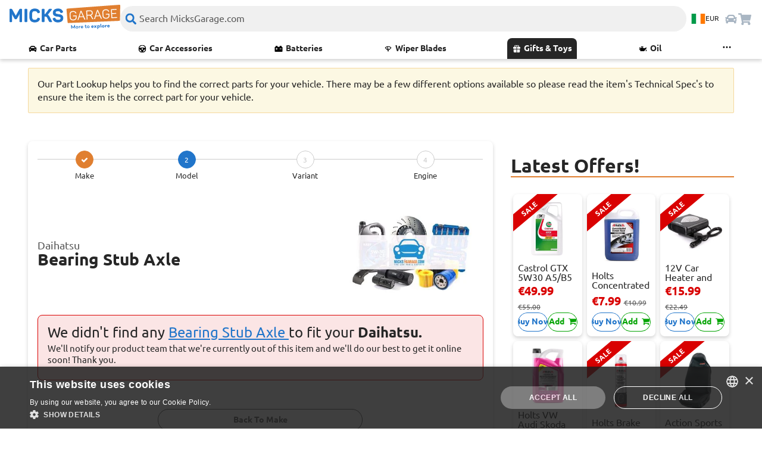

--- FILE ---
content_type: text/html; charset=utf-8
request_url: https://www.micksgarage.com/d/bearing-stub-axle/daihatsu
body_size: 69689
content:
<!DOCTYPE html><html lang="en"><head><script>(function(w,i,g){w[g]=w[g]||[];if(typeof w[g].push=='function')w[g].push(i)})
(window,'GTM-5SS78GW','google_tags_first_party');</script><script>(function(w,d,s,l){w[l]=w[l]||[];(function(){w[l].push(arguments);})('set', 'developer_id.dY2E1Nz', true);
		var f=d.getElementsByTagName(s)[0],
		j=d.createElement(s);j.async=true;j.src='/iagl/';
		f.parentNode.insertBefore(j,f);
		})(window,document,'script','dataLayer');</script>
    <base href="/">
    <link rel="preconnect" href="https://liveservices.micksgarage.com">
    <link rel="preconnect" href="https://imagetin.micksgarage.com">
    <link rel="preload" href="/assets/fonts/Ubuntu/Ubuntu-Regular.woff2" as="font" type="font/woff2" crossorigin="anonymous">
    <link rel="preload" href="/assets/fonts/Ubuntu/Ubuntu-Bold.woff2" as="font" type="font/woff2" crossorigin="anonymous">
    <link rel="preload" href="/assets/fonts/fontawesome-webfont.woff2" as="font" type="font/woff2" crossorigin="anonymous">
    <!-- <link rel="prefetch" as="script" href="https://www.google-analytics.com/analytics.js"> -->
    <!-- <link rel="prefetch" as="script" href="https://bat.bing.com/bat.js"> -->
    <!-- <link rel="preload" as="image" type="image/png" href="/assets/graphics/micksgarage-logo-notag-3.png"> -->
    <meta http-equiv="Content-Type" content="text/html; charset=utf-8">
    <meta name="viewport" content="width=device-width, initial-scale=1.0">
    <!-- change viewport could break css -->
    <meta http-equiv="X-UA-Compatible" content="IE=edge">
    <meta name="mobile-web-app-capable" content="yes">
    <meta name="robots" content="noindex, follow, noarchive, nocache, nosnippet">

    <script>
        // Detect if browser supports modern features
        (function () {
            if (typeof window === 'undefined' || typeof document === 'undefined') return;
        
            function isBrowserSupported() {
                if (!window.Promise || !window.fetch || !window.Map || !window.Set || !Array.prototype.includes) {
                    console.error('Browser does not support required features' + !window.Promise ? ' Promise' : '' + !window.fetch ? ' fetch' : '' + !window.Map ? ' Map' : '' + !window.Set ? ' Set' : '' + !Array.prototype.includes ? ' Array.includes' : '');
                    return false
                }; 
                return true;
            }
            if (!isBrowserSupported()) {
                window.__APP_BLOCKED__ = true;
                document.open();
                document.write('<body id="error-page" style="overflow:hidden;"><div style="width: 100%; height: 100vh; position: absolute; z-index: 99999;top: 0;background: white;"><div style="display: block; max-width:500px; width: 100%; margin: 0 auto; text-align: center; padding: 20px; background: white; box-shadow: 1px 1px 10px rgba(0,0,0,0.5); border-radius: 25px; margin-top: 50px;"><img style="width: 224px; margin: 16px auto;" src="/assets/graphics/micksgarage-logo-notag-3.png?ver=1.2" alt="MicksGarage.com">'
                    +'<h3 style="color: red;">Oops!... Something went wrong.</h3>'
                    +'<p><b>Your browser version does not support modern standards</b> and we strongly advise you to upgrade for your own online safety and security. MicksGarage.com site will work with all up-to-date supported devices or browsers. Thanks!.</p>'
                    +'</div></div></body>');
                document.close();
                document.head.innerHTML = '<title>Unsupported browser | MicksGarage</title>';
                window.stop();
                return;
            }
        })();
    </script>
    <!-- favicons -->
    <link rel="apple-touch-icon" sizes="180x180" href="/assets/favicon/apple-touch-icon.png?v=sd435k2dg">
    <link rel="icon" type="image/png" sizes="32x32" href="/assets/favicon/favicon-32x32.png?v=sd435k2dg">
    <link rel="icon" type="image/png" sizes="194x194" href="/assets/favicon/favicon-194x194.png?v=sd435k2dg">
    <link rel="icon" type="image/png" sizes="192x192" href="/assets/favicon/android-chrome-192x192.png?v=sd435k2dg">
    <link rel="icon" type="image/png" sizes="16x16" href="/assets/favicon/favicon-16x16.png?v=sd435k2dg">

    <link rel="apple-touch-icon" sizes="180x180" href="/assets/favicon/apple-touch-icon.png">
    <link rel="icon" type="image/png" sizes="32x32" href="/assets/favicon/favicon-32x32.png">
    <link rel="icon" type="image/png" sizes="16x16" href="/assets/favicon/favicon-16x16.png">
    <link rel="manifest" href="/assets/favicon/site.webmanifest">
    <link rel="mask-icon" href="/assets/favicon/safari-pinned-tab.svg" color="#0073b1">

    <meta name="msapplication-TileColor" content="#0073b1">
    <meta name="msapplication-TileImage" content="/assets/favicon/mstile-144x144.png">
    <meta name="theme-color" content="#ffffff">

    <meta name="google-site-verification" content="AIunZozHMczf1AKVV8YXvao-savM2TWBxf7irRXsrVo">
    <meta name="msvalidate.01" content="C0A2EC9A9918D755990C02CBB73019DA">
    <meta name="ahrefs-site-verification" content="3ef4045a199b8611ad5365dd62fa0d3ba630553db06fe0820da4141d22e879db">
    <meta name="theme-color" content="#1976d2">
    <meta name="twitter:card" content="summary_large_image">
    <meta name="twitter:site" content="@MicksGarage">
    <meta property="og:type" content="website">
    <meta property="og:site_name" content="MicksGarage.com">
    <meta name="fb:app_id" content="182417779528">
<link rel="stylesheet" href="styles.900e2943be396c19.css"><style ng-app-id="micksgarage-project">.toastr[_ngcontent-micksgarage-project-c1020347540]{position:fixed;right:10px;top:20px;max-width:330px;width:100%;max-height:100vh;overflow-x:hidden;overflow-y:scroll;z-index:3062}.toastr-container[_ngcontent-micksgarage-project-c1020347540]{display:flex;flex-direction:column;height:auto;transition:all .2s ease-in-out}.toastr-alert[_ngcontent-micksgarage-project-c1020347540]{animation:_ngcontent-micksgarage-project-c1020347540_slide-in .2s ease;border-radius:.5rem;box-shadow:var(--box-shadow-heavy);top:20px;margin:.35rem 0;padding:1rem;height:-moz-fit-content;height:fit-content;opacity:1;position:sticky;overflow-x:auto}.anim-fade-out[_ngcontent-micksgarage-project-c1020347540]{animation:_ngcontent-micksgarage-project-c1020347540_fade-out .2s ease;visibility:hidden;opacity:0}@keyframes _ngcontent-micksgarage-project-c1020347540_slide-in{0%{transform:translate(100%);opacity:0}80%{opacity:1}to{transform:translate(0)}}@keyframes _ngcontent-micksgarage-project-c1020347540_fade-out{0%{visibility:visible;transform:translateY(0);opacity:1}to{transform:translateY(-20px);opacity:0;visibility:hidden}}.timer-bar[_ngcontent-micksgarage-project-c1020347540]{position:absolute;bottom:0;left:0;background-color:#0000004d;transition:all ease-in-out;height:5px;width:100%;animation:_ngcontent-micksgarage-project-c1020347540_timer ease-in-out}.toastr-alert[_ngcontent-micksgarage-project-c1020347540]:hover   .timer-bar[_ngcontent-micksgarage-project-c1020347540]{animation-play-state:paused}@keyframes _ngcontent-micksgarage-project-c1020347540_timer{0%{width:100%}to{width:0}}.toastr-alert.success[_ngcontent-micksgarage-project-c1020347540], .toastr-alert.success[_ngcontent-micksgarage-project-c1020347540]   .toastr-alert-text[_ngcontent-micksgarage-project-c1020347540], .toastr-alert.success[_ngcontent-micksgarage-project-c1020347540]   .alert-icon[_ngcontent-micksgarage-project-c1020347540]{background-color:var(--green);color:var(--black)!important}.toastr-alert.error[_ngcontent-micksgarage-project-c1020347540], .toastr-alert.error[_ngcontent-micksgarage-project-c1020347540]   .toastr-alert-text[_ngcontent-micksgarage-project-c1020347540], .toastr-alert.error[_ngcontent-micksgarage-project-c1020347540]   .alert-icon[_ngcontent-micksgarage-project-c1020347540]{background-color:var(--red);color:var(--white)!important}.toastr-alert.warn[_ngcontent-micksgarage-project-c1020347540], .toastr-alert.warn[_ngcontent-micksgarage-project-c1020347540]   .toastr-alert-text[_ngcontent-micksgarage-project-c1020347540], .toastr-alert.warn[_ngcontent-micksgarage-project-c1020347540]   .alert-icon[_ngcontent-micksgarage-project-c1020347540]{background-color:var(--orange);color:var(--black)!important}.toastr-alert.info[_ngcontent-micksgarage-project-c1020347540], .toastr-alert.info[_ngcontent-micksgarage-project-c1020347540]   .toastr-alert-text[_ngcontent-micksgarage-project-c1020347540], .toastr-alert.info[_ngcontent-micksgarage-project-c1020347540]   .alert-icon[_ngcontent-micksgarage-project-c1020347540]{background-color:var(--dark-blue);color:var(--white)!important}.toastr-alert[_ngcontent-micksgarage-project-c1020347540]   .toastr-alert-text[_ngcontent-micksgarage-project-c1020347540]{overflow:hidden;position:relative;width:100%}.toastr-alert[_ngcontent-micksgarage-project-c1020347540]   .toastr-alert-text[_ngcontent-micksgarage-project-c1020347540]   p[_ngcontent-micksgarage-project-c1020347540]:first-child{font-weight:700}.toastr-alert[_ngcontent-micksgarage-project-c1020347540]   .toastr-alert-text[_ngcontent-micksgarage-project-c1020347540]   p[_ngcontent-micksgarage-project-c1020347540]{margin:0}.toastr-alert-message[_ngcontent-micksgarage-project-c1020347540]:has(a), a[_ngcontent-micksgarage-project-c1020347540]{color:inherit!important;font-weight:700;text-decoration:underline}.toastr-alert[_ngcontent-micksgarage-project-c1020347540]   .alert-icon[_ngcontent-micksgarage-project-c1020347540]{font-size:1.5rem;color:#fff}.toastr-alert-wrapper[_ngcontent-micksgarage-project-c1020347540]{position:relative;align-items:center;display:flex;flex-direction:row;flex-wrap:nowrap;gap:.8rem;justify-content:flex-start}.toastr-close-button[_ngcontent-micksgarage-project-c1020347540]{border:0;padding:0;width:20px;height:20px;margin:0;color:var(--black);font-size:1.2rem;top:-15px;right:-10px;position:absolute;z-index:1}@media screen and (max-width: 568px){.toastr[_ngcontent-micksgarage-project-c1020347540]{right:0;top:0;max-width:100%;width:100%}.toastr-alert[_ngcontent-micksgarage-project-c1020347540]{margin:.35rem .5rem}}</style><style ng-app-id="micksgarage-project">.navbar-container{box-shadow:var(--box-shadow);position:relative;z-index:1500}.navbar-ux{align-items:center;background-color:var(--white);display:flex;flex-direction:row;gap:0;justify-content:space-between;height:var(--header-height);padding:.5rem 1rem;position:relative;padding-bottom:10px;overflow-y:visible;z-index:1501;width:100vw}.navbar-ux.mobile-menu-is-open{top:0;z-index:1501;position:fixed}.navbar-menu-group,.nabvar-icon-group{align-items:center;display:flex;flex-direction:row;gap:.5rem;justify-content:space-between}.navbar-logo{width:63px}.navbar-logo img{width:100%}.navbar-logo svg{width:100%}@media screen and (max-width: 425px){.navbar-ux{padding:.5rem}.navbar-logo{width:50px}}@media screen and (max-width: 767px){.navbar-logo app-logo-svg:first-child{display:none}.navbar-logo app-logo-svg:last-child{display:block}}@media screen and (min-width: 768px){.navbar-logo app-logo-svg:first-child{display:block}.navbar-logo app-logo-svg:last-child{display:none}}.navbar-input{min-width:30%;width:100%}.navbar-input input{background-color:var(--light-grey);background-image:url(./assets/icons/icon-search.svg);background-position:8px;background-repeat:no-repeat;background-size:20px;border:none;color:var(--black);font-size:16px;height:43px;padding:.5rem 2rem;top:12px;outline-style:none;transition:all ease-in-out .2s;z-index:0}.navbar-input input[type=text]:focus{color:var(--black)}.navbar-input.navbar-input-sm input{position:absolute;left:-30px;right:0;margin-left:auto;margin-right:auto;width:clamp(7rem,40vw - 2rem,25rem)}.navbar-input.navbar-input-sm input:focus{box-shadow:var(--box-shadow);left:0%;width:92vw;z-index:10}.navbar-input.navbar-input-lg input{width:100%}.navbar-input.navbar-input-lg input:focus{box-shadow:var(--box-shadow);width:clamp(20rem,55vw - 1.75rem,35rem);z-index:10}.navbar-input input::placeholder{color:var(--grey)}.navbar-input.navbar-input-placeholder{display:block;width:100%}.navbar-input.navbar-input-placeholder input{width:100%}@media screen and (max-width: 767px){.navbar-input.navbar-input-placeholder input{position:absolute;left:-30px;right:0;margin-left:auto;margin-right:auto;width:clamp(7rem,40vw - 2rem,25rem)}}.navbar-input .button-clear-navbar{align-items:center;background-color:var(--stroke-grey);border:none;border-radius:50%;display:flex;height:25px;filter:grayscale(1);justify-content:center;padding:4px;position:absolute;visibility:hidden;width:25px;z-index:11}.navbar-input .button-clear-navbar img{height:12px;width:12px}.navbar-input.navbar-input-lg .button-clear-navbar{right:.6rem;top:8px}.navbar-input.navbar-input-sm .button-clear-navbar{right:clamp(2.2rem,0rem,0rem);top:1.3rem}.navbar-input.navbar-input-sm input[type=text]~.button-clear-navbar{visibility:hidden}.navbar-input.navbar-input-sm input[type=text]:focus~.button-clear-navbar{visibility:visible}.navbar-input .button-clear-navbar.show-button-clear-navbar{visibility:visible}.navbar-ux.mobile-menu-is-open .navbar-input{display:none}.navbar-btn-icon{align-items:center;border:0;display:flex;padding:0;position:relative;width:24px;height:24px}.navbar-btn-icon .icon{background-size:cover;background-position:center;background-repeat:no-repeat;height:inherit;width:inherit;z-index:0}.navbar-btn-grayed{filter:grayscale(.7) opacity(.5)}.logo-hover{transition:transform ease-in-out .15s}.logo-hover:hover,.logo-hover:active{transform:scale(1.05)}.btn-hover{transition:all ease-in-out .2s}.btn-hover:hover,.btn-hover:active{filter:invert();transform:scale(1.15)}.btn-country-hover{transition:all ease-in-out .2s}.btn-country-hover:hover{transform:scale(1.15)}.navbar-btn-icon.menu{color:var(--grey);font-size:1.5rem;display:block;height:auto}@media screen and (min-width: 768px){.navbar-btn-icon.menu{display:none}}.set-location-bar{background-color:var(--black)}@media screen and (min-width: 1024px){.navbar-btn-icon.menu{display:none}}@media screen and (min-width: 768px){.navbar-ux,.navbar-menu-group,.nabvar-icon-group{gap:1rem}.navbar-logo{min-width:186px}.navbar-input.navbar-input-sm{display:none}.navbar-input.navbar-input-lg{display:block;position:relative}.navbar-input.navbar-input-lg input:focus{width:100%}}@media screen and (max-width: 767px){.navbar-input.navbar-input-sm{display:block}.navbar-input.navbar-input-lg{display:none}}.search-results-box{animation:fade-in .3s ease;background:var(--white);border-radius:.5rem;box-shadow:0 0 7px #0006;display:flex;flex-direction:row;flex-wrap:wrap;padding:.5rem;position:absolute;top:3.2rem;overflow-y:scroll;width:100%;max-height:80vh}.search-results-box>div{font-size:var(--text-sm-size)}.search-results-box .search-category-group{padding:.5rem;width:33%}.search-results-box .search-category-group .search-category-group-wrapper,.search-suggestions{border:1px solid var(--stroke-grey);border-radius:.5rem;padding:1rem;height:100%}.search-results-box .search-category-group .search-category-group-wrapper:hover{background-color:#f3f3f3}.search-category-group-wrapper h5,.search-results-box .search-suggestions h5{font-size:var(--text-sm-size);color:var(--grey);font-weight:700;margin-top:0}.search-results-box .search-suggestions h5{margin-bottom:0}.search-result-item{cursor:pointer;font-size:var(--text-sm-size);padding:.25rem 0}.show-hide-results{cursor:pointer;color:var(--grey);font-size:var(--text-xs-size);font-style:italic;padding:.25rem 0}.search-result-item:hover,.show-hide-results:hover{text-decoration:underline}.search-results-box .search-no-matches{padding:.5rem;position:sticky;bottom:-.5rem;background-color:var(--white)}.search-results-box .search-suggestions,.search-results-box .search-no-matches{width:100%}.search-results-box .svg-icon{filter:brightness(0)}app-search-input .tag-wrap{animation:fade-in .3s ease;filter:drop-shadow(0px -4px 2px rgba(0,0,0,.2));position:absolute;z-index:1;padding-left:12px;left:0;top:42px}app-search-input .tag-wrap .tag{display:block;height:10px;width:15px;background-color:#fff;clip-path:polygon(50% 0%,0% 100%,100% 100%)}.close-search-popup{animation:fade-out .2s ease;opacity:0}@media screen and (min-width: 768px) and (max-width: 1024px){.search-results-box .search-category-group{width:50%}}@media screen and (max-width: 767px){.search-results-box{flex-direction:column;flex-wrap:nowrap;left:5%;top:64px;width:90%}.search-results-box .search-category-group{width:100%}app-search-input .tag-wrap{left:43%;padding-left:14px;top:58px}}@keyframes fade-in{0%{transform:translateY(-20px);opacity:0;visibility:hidden}to{visibility:visible;transform:translateY(0);opacity:1}}@keyframes fade-out{0%{visibility:visible;transform:translateY(0);opacity:1}to{transform:translateY(-20px);opacity:0;visibility:hidden}}
</style><style ng-app-id="micksgarage-project">#footer{background-color:var(--white)}.footer-back-to-top{padding:1rem}.footer-back-to-top,.footer-back-to-top .back-top{background-color:var(--blue);color:var(--white);font-size:var(--text-p-size)}.footer-back-to-top .back-top{margin:0;bottom:0;padding:0;position:relative}.footer-back-to-top .back-top:after{content:"\25b2";font-size:.65rem;position:absolute;top:.25rem;right:-1rem}.accordion-menu-container{background-color:var(--white);border-bottom:1px solid var(--stroke-grey);transition:all .15s ease-in-out}.accordion-menu-container__open{background-color:var(--light-grey)}.accordion-menu-group{transition:none;max-height:0;overflow:hidden;margin:0;transition:all .15s ease-in-out}.accordion-menu-group.open{max-height:500px;transition:.35s ease-in-out}@media screen and (min-width: 736px){.accordion-menu-container,.accordion-menu-container__open{background-color:var(--white)}.accordion-menu-container{border-bottom:none}.accordion-menu-container:nth-child(n+4){padding-top:1.5rem}.accordion-menu-button{pointer-events:none}.accordion-menu-button .arrow-button{display:none}.accordion-menu-group{max-height:1000px}}.accordion-menu-button{align-items:center;border:none;color:var(--paragraph-color);display:flex;flex-direction:row;justify-content:space-between;font-weight:700;text-align:left;text-transform:capitalize;padding:1rem .5rem;position:relative;width:100%}.accordion-menu-item{color:var(--paragraph-color);padding:1rem .5rem}.accordion-menu-item a{align-items:center;display:flex;flex-direction:row;gap:8px;filter:brightness(.1)}.accordion-menu-item-icon{background-size:var(--text-p-size);height:var(--text-p-size);min-width:var(--text-p-size);width:var(--text-p-size)}.arrow-button{display:block;position:relative;top:50%;width:var(--text-p-size);height:var(--text-p-size);background-image:url(./assets/icons/ux-icons/Icon_Arrow_Next.svg);transform:translate(-50%) rotate(90deg);transition:transform .25s ease-in-out,opacity .35s ease-in-out}.arrow-button__open{transform:translate(-30%,-25%) rotate(270deg)}.footer-main-section{background-color:var(--white);padding:2rem 0}@media screen and (max-width: 767px){.footer-main-section{padding:2rem 0}}.footer-mg-logo{padding-bottom:2.5rem;text-align:center;max-width:320px;margin:0 auto}.footer-mg-logo app-logo-svg .mg-logo{max-width:320px}@media screen and (min-width: 768px){.footer-mg-logo{margin:0}}.footer-badges,.footer-badges a{align-items:center;justify-content:space-evenly;display:flex;flex-direction:row;gap:.5rem;text-align:center;flex-wrap:wrap}@media screen and (min-width: 736px){.footer-badges{align-items:flex-start;justify-content:flex-start;display:flex;flex-direction:column}.footer-badges div{align-items:center;justify-content:flex-start}}.footer-badges .item-icon{display:inline-flex;text-align:left;position:relative;margin-left:1rem}.footer-badges .item-icon:before{display:block;filter:brightness(0);height:var(--text-p-size);width:var(--text-p-size);margin-right:.5rem;position:absolute;top:.2rem;left:-1.2rem}.footer-badges .item-icon.fast:before{content:url(./assets/icons/ux-icons/Icon_Fast.svg)}.footer-badges .item-icon.returns:before{content:url(./assets/icons/ux-icons/Icon_Returns.svg)}.footer-badges .item-icon.delivery:before{content:url(./assets/icons/ux-icons/Icon_Delivery.svg)}.discount-club-bar-container{background:var(--orange);background:linear-gradient(45deg,#e07f30,#faa966);padding:2.5rem 1rem;text-align:left}.discount-club-bar{display:flex;flex-direction:column;justify-content:center;align-items:center}@media screen and (min-width: 768px){.discount-club-bar{display:grid;grid-gap:1rem;grid-template-columns:48% 48%;grid-auto-columns:1fr;grid-auto-rows:1fr}}.discount-club-image{display:flex;justify-content:center;align-items:center}.discount-club{cursor:pointer;display:flex;flex-direction:column;align-items:flex-start;justify-content:center;text-align:left}.discount-club:hover{color:var(--black);text-decoration:underline}@media screen and (max-width: 767px){.discount-club{align-items:center;padding-top:2rem;text-align:center}}.discount-club a{align-items:center;display:flex;flex-direction:row;gap:.25rem;justify-content:flex-start;text-align:left;text-decoration:underline}.discount-club a:hover{color:var(--black)}.discount-club .discount-club-title{font-size:clamp(1.5rem,.7614rem + 3.6932vw,3.125rem);line-height:clamp(1.5rem,.7614rem + 3.6932vw,3.125rem);text-align:left}.discount-club a .item-icon.email{background-image:url(./assets/icons/ux-icons/Icon_Mail.svg);background-size:cover;background-repeat:no-repeat;background-position:center;display:flex;filter:brightness(0);height:1rem;width:1rem}.social-links{padding:1.5rem 0}.social-links p,.footer-cards-text{padding-bottom:.5rem}@media screen and (min-width: 768px){.social-links{text-align:left}}.footer-cards-text{font-size:var(--text-xs-size);text-align:center}@media screen and (min-width: 768px){.footer-cards-text{text-align:start}}#siteVersion small{color:var(--black)}
</style><style ng-app-id="micksgarage-project">.mg-logo{max-width:100%;transition:all .15s ease-in-out}.mg-logo:hover{opacity:.8}@media (hover: hover){.mg-logo:hover{opacity:.8}}
</style><style ng-app-id="micksgarage-project">.card-icon{padding-top:60%;min-width:52px}@media (min-width: 1280px){.card-icon{min-width:72px}}.card-icon.card-icon-briantree{padding-top:27%;min-width:118px}@media (min-width: 1280px){.card-icon.card-icon-briantree{min-width:148px}}
</style><style ng-app-id="micksgarage-project">.nav-mobile-menu-container{background-color:var(--white);position:fixed;top:var(--header-height);width:100%;z-index:1500;transform:translate(-100%);transition:all .2s ease-in-out;overflow-y:scroll}.nav-mobile-menu-container.is-open{transform:translate(0)}.nav-mobile-menu{background-color:var(--white);display:flex;flex-direction:column;gap:1rem;padding:1rem;text-transform:capitalize;max-height:calc(100vh - var(--header-height))}ul{list-style:none;margin:0;padding:0}.nav-mobile-menu__top-category{display:grid;grid-gap:1rem;grid-template-columns:48% 48%;grid-auto-columns:1fr;grid-auto-rows:minmax(30px,65px)}.nav-mobile-menu__top-category .menuItem__child{height:100%;grid:auto auto}.nav-mobile-menu__top-category .menuItem__child a{padding:1rem;border:1px solid var(--stroke-grey);border-radius:1rem;display:flex;flex-direction:row;align-items:center;justify-content:flex-start;gap:.5rem;height:100%}.nav-mobile-menu__list{display:flex;flex-direction:column;gap:.5rem}.nav-mobile-menu__list .menuItem__child{padding:.5rem 1rem;border-bottom:1px solid var(--stroke-grey)}.nav-mobile-menu__list .menuItem__child a{display:flex;flex-direction:row;gap:.5rem}.menuItem__child a:hover .menuItem__child-icon{filter:none}.menuItem__child-icon,.level-one-item-icon{background-size:contain;background-repeat:no-repeat;height:1.5rem;width:1.5rem;margin-right:.25rem;filter:brightness(0)}.level-one-item-icon{height:1rem;width:1rem}.nav-mobile-menu__section-title{color:var(--paragraph-color);border-bottom:1px solid var(--orange);font-size:var(--text-md-size);font-weight:700;width:100%}.nav-mobile-menu__info{font-size:var(--text-sm-size);color:var(--grey)}.nav-desktop-menu-container{background-color:var(--white);position:relative}@media screen and (max-width: 767px){.nav-desktop-menu-container{display:none}}.nav-desktop-item-list{align-items:flex-start;display:flex;flex-direction:row;flex-wrap:nowrap;justify-content:space-between;gap:1rem;text-transform:capitalize;-ms-overflow-style:none;scrollbar-width:none}.nav-desktop-item-list::-webkit-scrollbar{display:none}.nav-desktop-menu__hidden-list .menuItem__child,.nav-desktop-item-list .level-one-item{align-items:center;display:flex;flex-direction:row;flex-wrap:nowrap;font-size:var(--text-sm-size);font-weight:700;text-transform:capitalize;white-space:nowrap;padding:.5rem 0;position:relative}.nav-desktop-menu__hidden-list .menuItem__child:hover,.nav-desktop-item-list .level-one-item:hover{text-decoration:underline}.nav-desktop-item-list .level-one-item.is-open{color:var(--blue)}.nav-desktop-item-list .level-one-item .level-one-item-icon{height:1rem;min-width:1rem;filter:brightness(0)}.nav-desktop-menu__hidden-list .menuItem__child:hover .level-one-item-icon,.nav-desktop-item-list .level-one-item:hover .level-one-item-icon,.nav-desktop-item-list .level-one-item.is-open .level-one-item-icon{filter:none}.nav-desktop-item-list .level-one-item .open-arrow{background-repeat:no-repeat;background-size:contain;bottom:-.2rem;height:1rem;min-width:1rem;position:absolute}.mega-menu-container{-webkit-backdrop-filter:blur(25px);backdrop-filter:blur(25px);background-color:#ffffffd9;border-top:2px solid var(--stroke-grey);border-radius:.5rem;box-shadow:var(--box-shadow);column-gap:1.5rem;display:grid;font-size:var(--text-sm-size);grid-template-columns:auto auto auto auto;grid-auto-rows:max-content;max-height:65vh;left:0;row-gap:1.5rem;top:100%;overflow-y:scroll;padding:1rem 1.5rem;position:absolute;width:100%;word-wrap:break-word;z-index:1500}.mega-menu-container .category-list{display:flex;flex-direction:column;flex-wrap:wrap}.content-float{bottom:-65vh;border-radius:0 0 .5rem .5rem;background-image:linear-gradient(to bottom,#fff0,#fff3);color:var(--blue);display:flex;align-items:center;justify-content:center;gap:.5rem;text-align:center;padding-bottom:.5rem;position:absolute;float:inline-end;width:100%;z-index:10000;left:0;height:40px;pointer-events:none;-webkit-backdrop-filter:blur(5px);backdrop-filter:blur(5px);overflow-y:visible}.content-float i{font-size:1rem;padding-left:.5rem}.mega-menu-container .level-two-item{font-size:var(--text-p-size);font-weight:700;text-transform:capitalize}.mega-menu-container .level-three-item{font-size:var(--text-sm-size);font-weight:400;text-transform:capitalize;padding-top:.5rem}.mega-menu-container .level-two-item:hover,.mega-menu-container .level-three-item:hover{text-decoration:underline}.mega-menu-overlay{height:200vh;position:absolute;left:0;width:100%;z-index:1400}#menuItem__moreItems{position:relative}#menuItem__moreItems a.level-one-item{justify-content:center;height:36px;min-width:40px}#menuItem__moreItems a.level-one-item .level-one-item-icon{rotate:90deg}.nav-desktop-menu__hidden-list{background:var(--white);border-radius:.5rem;top:117%;box-shadow:var(--box-shadow);height:auto;padding:.5rem 1rem;position:absolute;right:0;z-index:1401}.nav-desktop-menu__hidden-list .menuItem__child{justify-content:flex-start;padding-bottom:.5rem}.nav-desktop-menu__hidden-list .menuItem__child a{align-items:center;display:flex;flex-direction:row;justify-content:flex-start;text-wrap:nowrap}.menu-caret-up-wrap{min-width:132px;height:15px;position:absolute;top:74%;right:0;text-align:end;z-index:1401}.menu-caret-up{height:inherit;filter:drop-shadow(3px 5px 2px rgb(0 0 0 / .4)) brightness(1.5);padding-right:14px}.nav-desktop-item-list #menuItem__13{color:var(--white);border-radius:.5rem .5rem 0 0;background:var(--black);padding:0 .5rem}.nav-desktop-item-list #menuItem__13 .level-one-item,.nav-mobile-menu #menuItem__13 a{color:var(--white);background:var(--black)}.nav-desktop-item-list #menuItem__13 .level-one-item .level-one-item-icon,.nav-mobile-menu #menuItem__13 .menuItem__child-icon{filter:brightness(10)}
</style><style ng-app-id="micksgarage-project">.navbar-btn-country[_ngcontent-micksgarage-project-c1123348283]{align-items:center;justify-content:center;background-color:var(--white);border-radius:0;cursor:pointer;display:flex;flex-wrap:nowrap;gap:.5rem;padding:.5rem;position:relative}.navbar-btn-country[_ngcontent-micksgarage-project-c1123348283]   .flag-icon[_ngcontent-micksgarage-project-c1123348283]{background-size:cover;border:1px solid var(--stroke-grey);border:none;font-size:1.5rem;height:17px;width:24px}.navbar-btn-country[_ngcontent-micksgarage-project-c1123348283]   .navbar-currency-code[_ngcontent-micksgarage-project-c1123348283]{color:var(--black);font-size:.75rem;display:inline}@media screen and (max-width: 737px){.navbar-btn-country[_ngcontent-micksgarage-project-c1123348283]{background-color:var(--white);padding:0}.navbar-btn-country[_ngcontent-micksgarage-project-c1123348283]   .navbar-currency-code[_ngcontent-micksgarage-project-c1123348283]{display:none}}</style><style ng-app-id="micksgarage-project">.isNotLogged[_ngcontent-micksgarage-project-c2846055963]{filter:grayscale(.7) opacity(.3)}.saved-cars-wrap[_ngcontent-micksgarage-project-c2846055963]{position:relative}.saved-cars-popup[_ngcontent-micksgarage-project-c2846055963]{animation:_ngcontent-micksgarage-project-c2846055963_fade-in .2s ease;background:var(--white);border-radius:.5rem;box-shadow:0 0 9px #0009;padding:1rem;position:absolute;right:3vw;top:3rem;width:94vw}.close-saved-cars-popup[_ngcontent-micksgarage-project-c2846055963]{animation:_ngcontent-micksgarage-project-c2846055963_fade-out .2s ease;opacity:0}@keyframes _ngcontent-micksgarage-project-c2846055963_fade-in{0%{transform:translateY(-20px);opacity:0;visibility:hidden}to{visibility:visible;transform:translateY(0);opacity:1}}@keyframes _ngcontent-micksgarage-project-c2846055963_fade-out{0%{visibility:visible;transform:translateY(0);opacity:1}to{transform:translateY(-20px);opacity:0;visibility:hidden}}.saved-cars-popup[_ngcontent-micksgarage-project-c2846055963]   h3[_ngcontent-micksgarage-project-c2846055963], .saved-cars-popup[_ngcontent-micksgarage-project-c2846055963]   h4[_ngcontent-micksgarage-project-c2846055963]{margin-bottom:1rem}.buton-add-car[_ngcontent-micksgarage-project-c2846055963]{align-items:center;border:2px dashed var(--grey);border-radius:.5rem;border-spacing:1rem;color:var(--grey);display:flex;font-size:var(--text-sm-size);flex-direction:row;gap:.5rem;justify-content:center;padding:.5rem;margin-top:1rem;transition:all .25s ease-in;width:100%}.buton-add-car[_ngcontent-micksgarage-project-c2846055963]   .icon-car[_ngcontent-micksgarage-project-c2846055963]{background-image:url(/assets/icons/icon-car.svg);filter:opacity(.7);height:1rem;width:1rem}.buton-add-car[_ngcontent-micksgarage-project-c2846055963]:hover{border:2px solid var(--grey);background-color:var(--grey);color:var(--white)}.buton-add-car[_ngcontent-micksgarage-project-c2846055963]:hover   .icon-car[_ngcontent-micksgarage-project-c2846055963]{filter:contrast(0) brightness(2)}.saved-car-wrap[_ngcontent-micksgarage-project-c2846055963]{text-align:right}.saved-car-wrap[_ngcontent-micksgarage-project-c2846055963]:last-child{padding-top:1rem}.saved-car[_ngcontent-micksgarage-project-c2846055963]{align-items:center;background:var(--white);border:1px solid var(--stroke-grey);border-radius:.5rem;color:var(--black);cursor:pointer;display:flex;flex-direction:row;gap:1rem;padding:.5rem;position:relative;text-align:left}.saved-car.flex-column[_ngcontent-micksgarage-project-c2846055963]{flex-direction:column}.saved-car[_ngcontent-micksgarage-project-c2846055963]:hover{background:var(--light-grey)}.saved-car[_ngcontent-micksgarage-project-c2846055963]   app-picture-content[_ngcontent-micksgarage-project-c2846055963]{mix-blend-mode:multiply;min-width:80px;max-width:130px;width:100%}.saved-car.is-active[_ngcontent-micksgarage-project-c2846055963]{background:var(--light-blue);border:none;color:var(--black)}.saved-car-check[_ngcontent-micksgarage-project-c2846055963]{background:var(--white);border:1px solid var(--stroke-grey);border-radius:50%;height:20px;position:absolute;right:.5rem;top:.5rem;width:20px}.saved-car.is-active[_ngcontent-micksgarage-project-c2846055963]   .saved-car-check[_ngcontent-micksgarage-project-c2846055963]{border:1px solid var(--blue);color:var(--blue)}.saved-car.is-active[_ngcontent-micksgarage-project-c2846055963]   .saved-car-check[_ngcontent-micksgarage-project-c2846055963]   i[_ngcontent-micksgarage-project-c2846055963]{align-items:center;font-size:var(--text-xs-size);height:100%;display:flex;justify-content:center}.view-all-car-parts-btn[_ngcontent-micksgarage-project-c2846055963]{border:none;color:var(--grey);font-size:var(--text-sm-size);padding:0;text-decoration:underline}.saved-car-remove-btn[_ngcontent-micksgarage-project-c2846055963]{border:none;color:var(--grey);font-size:var(--text-sm-size)}.saved-car-remove-btn[_ngcontent-micksgarage-project-c2846055963]:hover{text-decoration:underline}.tag-wrap[_ngcontent-micksgarage-project-c2846055963]{animation:_ngcontent-micksgarage-project-c2846055963_fade-in .2s ease;filter:drop-shadow(0px -4px 2px rgba(0,0,0,.2));position:absolute;z-index:1;padding-left:8px}.tag[_ngcontent-micksgarage-project-c2846055963]{display:block;height:5px;width:10px;background-color:#fff;clip-path:polygon(50% 0%,0% 100%,100% 100%)}@media screen and (max-width: 567px){.saved-car[_ngcontent-micksgarage-project-c2846055963]{max-width:100%}}@media screen and (min-width: 500px){.saved-cars-popup[_ngcontent-micksgarage-project-c2846055963]{background-color:#fff;border-radius:.5rem;box-shadow:0 0 7px #0006;padding:1rem;position:absolute;right:3vw;top:3rem;max-width:400px;width:100%}}hr[_ngcontent-micksgarage-project-c2846055963]{border:0;border-top:1px solid var(--stroke-grey);margin:1rem 0}.car-reg-separator[_ngcontent-micksgarage-project-c2846055963]{position:relative;width:100%}.car-reg-separator[_ngcontent-micksgarage-project-c2846055963]   hr[_ngcontent-micksgarage-project-c2846055963]{margin:1.5rem auto;width:75%}.car-reg-separator[_ngcontent-micksgarage-project-c2846055963]   div[_ngcontent-micksgarage-project-c2846055963]{background-color:var(--white);font-size:var(--text-xs-size);padding:.25rem .5rem;position:absolute;top:-.75rem;left:calc(50% - var(--text-xs-size))}.car-reg-group[_ngcontent-micksgarage-project-c2846055963]{display:flex;flex-direction:column;gap:.25rem;margin-bottom:1rem}.car-reg-group[_ngcontent-micksgarage-project-c2846055963]   .car-reg-label[_ngcontent-micksgarage-project-c2846055963]{display:inline}.car-reg-group[_ngcontent-micksgarage-project-c2846055963]   .car-reg-label[_ngcontent-micksgarage-project-c2846055963]   button[_ngcontent-micksgarage-project-c2846055963]{border:0;color:var(--blue);padding:0}.car-reg-group[_ngcontent-micksgarage-project-c2846055963]   form[_ngcontent-micksgarage-project-c2846055963]{display:flex;flex-direction:row;gap:0;width:100%}.car-reg-group[_ngcontent-micksgarage-project-c2846055963]   form[_ngcontent-micksgarage-project-c2846055963]   .country-logo[_ngcontent-micksgarage-project-c2846055963]{border-radius:.25rem 0 0 .25rem;color:#fff;display:flex;flex-direction:column;font-size:var(--text-xs-size);font-weight:700;text-align:center;text-transform:uppercase;padding:0 .25rem}.car-reg-group[_ngcontent-micksgarage-project-c2846055963]   form[_ngcontent-micksgarage-project-c2846055963]   .country-logo[_ngcontent-micksgarage-project-c2846055963]   img[_ngcontent-micksgarage-project-c2846055963]{padding-top:.2rem;height:1rem;width:auto}.car-reg-group[_ngcontent-micksgarage-project-c2846055963]   form[_ngcontent-micksgarage-project-c2846055963]   input-component[_ngcontent-micksgarage-project-c2846055963]{border:1px solid;border-left:0;border-right:0;border-radius:0;width:inherit}.car-reg-group[_ngcontent-micksgarage-project-c2846055963]   form[_ngcontent-micksgarage-project-c2846055963]   input-component[_ngcontent-micksgarage-project-c2846055963]   .input-field[_ngcontent-micksgarage-project-c2846055963]{padding:0;border:0}.car-reg-group[_ngcontent-micksgarage-project-c2846055963]   form[_ngcontent-micksgarage-project-c2846055963]   input-component[_ngcontent-micksgarage-project-c2846055963]   .input-field[_ngcontent-micksgarage-project-c2846055963]   input[_ngcontent-micksgarage-project-c2846055963]{border:0;outline:none;padding:.25rem .5rem;width:100%}.car-reg-group[_ngcontent-micksgarage-project-c2846055963]   form[_ngcontent-micksgarage-project-c2846055963]   input-component[_ngcontent-micksgarage-project-c2846055963]   .input-field[_ngcontent-micksgarage-project-c2846055963]   input[_ngcontent-micksgarage-project-c2846055963]:focus{box-shadow:none}.car-reg-group[_ngcontent-micksgarage-project-c2846055963]   form[_ngcontent-micksgarage-project-c2846055963]   button[_ngcontent-micksgarage-project-c2846055963]{background-color:var(--light-blue);border:1px solid var(--stroke-grey);border-left:0;border-radius:0 .25rem .25rem 0;color:var(--white);padding:.25rem .5rem;cursor:pointer}.car-reg-group[_ngcontent-micksgarage-project-c2846055963]   form[_ngcontent-micksgarage-project-c2846055963]   button[_ngcontent-micksgarage-project-c2846055963]:hover{background-color:var(--white)}.car-reg-group[_ngcontent-micksgarage-project-c2846055963]   form[_ngcontent-micksgarage-project-c2846055963]   button[_ngcontent-micksgarage-project-c2846055963]   img[_ngcontent-micksgarage-project-c2846055963]{height:1rem;pointer-events:none;width:1rem}.car-reg-group[_ngcontent-micksgarage-project-c2846055963]   form[_ngcontent-micksgarage-project-c2846055963]   button[_ngcontent-micksgarage-project-c2846055963]   .car-reg-spin[_ngcontent-micksgarage-project-c2846055963]{color:var(--blue);pointer-events:none}</style><style ng-app-id="micksgarage-project">.btn-flex-group{display:flex;flex-direction:row;flex-wrap:wrap;row-gap:1rem;column-gap:1.9%;margin-bottom:1rem;padding:1rem 0;width:100%}.btn-make-container{padding:0;width:32%;container-type:inline-size}.btn-make-container .btn-make{align-items:center;background:var(--white);border:0;border-radius:1rem;box-shadow:var(--box-shadow);display:flex;font-size:var(--text-sm-size);font-weight:700;flex-direction:column;gap:.1rem;height:100%;justify-content:flex-start;line-height:1rem;padding:.5rem;word-break:break-all}@container (width <= 130px){.btn-make-container .btn-make{flex-direction:column}}.btn-make-container app-picture-content{min-width:50px}.btn-make-container.btn-make-25{width:23%}.btn-make-container.btn-make-33{width:32%}.btn-car-container{display:flex;padding:0;width:32%}.btn-car-container.btn-make-100{width:100%}.btn-car-container .btn-car{align-items:center;background:var(--white);border:0;border-radius:1rem;box-shadow:var(--box-shadow);display:flex;font-size:var(--text-sm-size);font-weight:700;flex-direction:column;flex:1;gap:0;justify-content:space-between;line-height:1rem;padding:1rem 1rem 0;word-break:normal}.btn-car-container .btn-car.flex-row{flex-direction:row;flex-wrap:nowrap}.btn-make h5{word-break:normal}.btn-car h5{word-break:break-all;margin:0}@media screen and (min-width: 735px) and (max-width: 1067px){.btn-flex-group.in-modal .btn-car-container{width:32%}}@media screen and (min-width: 1067px){.btn-make-container,.btn-flex-group.in-modal .btn-car-container{width:32%}}@media screen and (max-width: 1068px){.btn-car-container,.btn-flex-group.in-modal .btn-car-container{width:32%}}@media screen and (max-width: 735px){.btn-make-container{padding:0 .25rem}.btn-make-container.btn-make-25,.btn-car-container.btn-make-33{width:48%}.btn-make app-picture-content{max-width:39px}.btn-flex-group.in-modal .btn-car-container{width:49%}}.car-landing-wrap hr{border-top-color:var(--stroke-grey)}.car-well-border{border:none;border-radius:.5rem;box-shadow:var(--box-shadow);padding:1rem 1rem 0}.car-reg-wrap{background-color:var(--lightest-grey);border-radius:.5rem;border:1px solid var(--stroke-grey);padding:.5rem}.car-selector-not-find-msg{background-color:#da01011a;border:1px solid var(--red);border-radius:.5rem;padding:1rem}
</style><style ng-app-id="micksgarage-project">.product-minimal-container{align-items:stretch;display:flex;flex-wrap:wrap;overflow:visible}.product-minimal-item{align-items:stretch;display:flex;padding:.25rem;isolation:isolate;transform:translateZ(0)}.product-minimal-item .card{align-items:center;background-color:var(--white);border-radius:.5rem;display:flex;flex-direction:column;justify-content:space-between;gap:.25rem;overflow:hidden;padding:.5rem;position:relative;width:100%}.product-minimal-item:hover .card{overflow:hidden}.product-minimal-item .card .btn-view-product button{background-color:var(--white);border-color:var(--grey);border-radius:25px;color:var(--grey);font-size:var(--text-sm-size);opacity:0;padding:2px 5px 3px;position:absolute;pointer-events:none;right:.5rem;top:.5rem;z-index:1}@media (max-width: 735px) and (hover: none) and (pointer:coarse){.product-minimal-item .card .btn-view-product button{opacity:1}}@media (hover: hover) and (pointer: fine){.product-minimal-item:hover .card{transition:transform .2s;transform:scale(1.01);z-index:2}.product-minimal-item:hover .card .btn-view-product button{opacity:1}}.product-minimal-item .image-group{border-radius:25px;overflow:hidden;margin-bottom:.5rem}.product-minimal-item .image-group .item-image{display:flex;justify-content:center}.product-minimal-item a:hover img{opacity:1!important}.product-minimal-item .title-group{height:33px;font-size:var(--text-p-size);line-height:calc(var(--text-p-size));text-align:left;overflow:hidden;width:100%}.product-minimal-item .title-group a:hover{color:inherit}.product-minimal-item .price-group{width:100%}.product-minimal-item .price-group .discounted-price{font-size:var(--text-md-size);font-weight:700}.product-minimal-item .price-group .discounted-price.is-discounted{color:var(--red)}.product-minimal-item .price-group .original-price{font-size:var(--text-xs-size);text-decoration:line-through;color:var(--grey)}.ribbon{background-color:var(--red);color:#fff;font-size:var(--text-xs-size);font-weight:700;left:-70px;padding:3px 80px;position:absolute;transform:rotate(320deg);z-index:0}.circle-item{height:40px;width:40px;border-radius:25px;position:absolute;right:var(--cart-icon-right);bottom:var(--cart-icon-bottom);z-index:0;opacity:0}.circle-item.circle-item-anim{animation:AnimAddToBasket .5s ease-in;opacity:1;z-index:1000}@keyframes AnimAddToBasket{0%{transform:translateY(30px) scale(.2);right:var(--cart-icon-right);bottom:var(--cart-icon-bottom);opacity:1}25%{transform:scale(1);bottom:calc(var(--cart-icon-bottom) + 10px)}30%{right:calc(var(--cart-icon-right) - 30px)}40%{right:calc(var(--cart-icon-right) - 40px);bottom:var(--cart-icon-bottom)}95%{opacity:1}98%{opacity:0;right:20px;bottom:10px}}@media screen and (min-width: 736px) and (max-width: 1180px){.product-minimal-item{width:100%}.product-minimal-item .title-group{height:auto}}@media screen and (max-width: 736px){.product-minimal-item .title-group{height:auto}}.product-minimal-container{container-type:inline-size}.product-minimal-item{transition:width .25s}@container (456px <= width <= 767px){.product-minimal-item{width:33%!important}}@container (width <= 455px){.product-minimal-item{width:50%!important}}@media screen and (min-width: 456px) and (max-width: 767px){.product-minimal-item{width:33%!important}}@media screen and (max-width: 455px){.product-minimal-item{width:50%!important}}
</style><link rel="canonical" href="https://www.micksgarage.com/d/bearing-stub-axle/daihatsu"><link rel="alternate" href="https://www.micksgarage.com/d/bearing-stub-axle/daihatsu" hreflang="en"><link rel="alternate" href="https://www.micksgarage.com/d/bearing-stub-axle/daihatsu" hreflang="en"><link rel="alternate" href="https://www.micksgarage.com/d/bearing-stub-axle/daihatsu" hreflang="en"><link rel="alternate" href="https://www.micksgarage.com/d/bearing-stub-axle/daihatsu" hreflang="en"><link rel="alternate" href="https://www.micksgarage.com/d/bearing-stub-axle/daihatsu" hreflang="en"><link rel="alternate" href="https://www.micksgarage.com/d/bearing-stub-axle/daihatsu" hreflang="en"><link rel="alternate" href="https://www.micksgarage.com/d/bearing-stub-axle/daihatsu" hreflang="en"><link rel="alternate" href="https://www.micksgarage.com/d/bearing-stub-axle/daihatsu" hreflang="en"><link rel="alternate" href="https://www.micksgarage.com/d/bearing-stub-axle/daihatsu" hreflang="en"><link rel="alternate" href="https://www.micksgarage.com/d/bearing-stub-axle/daihatsu" hreflang="en"><link rel="alternate" href="https://www.micksgarage.com/d/bearing-stub-axle/daihatsu" hreflang="en"><link rel="alternate" href="https://www.micksgarage.com/d/bearing-stub-axle/daihatsu" hreflang="en"><link rel="alternate" href="https://www.micksgarage.com/d/bearing-stub-axle/daihatsu" hreflang="en"><link rel="alternate" href="https://www.micksgarage.com/d/bearing-stub-axle/daihatsu" hreflang="en"><link rel="alternate" href="https://www.micksgarage.com/d/bearing-stub-axle/daihatsu" hreflang="en"><link rel="alternate" href="https://www.micksgarage.com/d/bearing-stub-axle/daihatsu" hreflang="en"><link rel="alternate" href="https://www.micksgarage.com/d/bearing-stub-axle/daihatsu" hreflang="en"><link rel="alternate" href="https://www.micksgarage.com/d/bearing-stub-axle/daihatsu" hreflang="en"><link rel="alternate" href="https://www.micksgarage.com/d/bearing-stub-axle/daihatsu" hreflang="en"><link rel="alternate" href="https://www.micksgarage.com/d/bearing-stub-axle/daihatsu" hreflang="en"><link rel="alternate" href="https://www.micksgarage.com/d/bearing-stub-axle/daihatsu" hreflang="en"><link rel="alternate" href="https://www.micksgarage.com/d/bearing-stub-axle/daihatsu" hreflang="en"><link rel="alternate" href="https://www.micksgarage.com/d/bearing-stub-axle/daihatsu" hreflang="en"><link rel="alternate" href="https://www.micksgarage.com/d/bearing-stub-axle/daihatsu" hreflang="en"><link rel="alternate" href="https://www.micksgarage.com/d/bearing-stub-axle/daihatsu" hreflang="en"><link rel="alternate" href="https://www.micksgarage.com/d/bearing-stub-axle/daihatsu" hreflang="en"><meta name="url" content="https://www.micksgarage.com/d/bearing-stub-axle/daihatsu"><meta property="og:url" content="https://www.micksgarage.com/d/bearing-stub-axle/daihatsu"><style ng-app-id="micksgarage-project">.section-titles[_ngcontent-micksgarage-project-c3765441734]{border-bottom:2px solid var(--orange);margin:1.5rem 0;width:100%}.section-titles[_ngcontent-micksgarage-project-c3765441734]   h3[_ngcontent-micksgarage-project-c3765441734]{font-size:var(--text-xl-size);font-weight:700;padding-bottom:0;margin:0}.section-subtitles[_ngcontent-micksgarage-project-c3765441734]{margin:1.5rem 0;width:100%}.section-titles[_ngcontent-micksgarage-project-c3765441734]   a[_ngcontent-micksgarage-project-c3765441734], .section-subtitles[_ngcontent-micksgarage-project-c3765441734]   a[_ngcontent-micksgarage-project-c3765441734]{align-items:flex-start;display:flex;flex-direction:row;gap:.5rem;width:-moz-fit-content;width:fit-content}.section-titles-icon[_ngcontent-micksgarage-project-c3765441734]{height:var(--text-xl-size);filter:brightness(0);min-width:var(--text-xl-size)}.section-subtitles-icon[_ngcontent-micksgarage-project-c3765441734]{height:var(--text-lg-size);filter:brightness(0);min-width:var(--text-lg-size)}.section-subtitles[_ngcontent-micksgarage-project-c3765441734]   h4[_ngcontent-micksgarage-project-c3765441734]{font-size:var(--text-lg-size);font-weight:400;padding-bottom:0}.section-titles[_ngcontent-micksgarage-project-c3765441734]   a[_ngcontent-micksgarage-project-c3765441734]:hover, .section-titles[_ngcontent-micksgarage-project-c3765441734]   a[_ngcontent-micksgarage-project-c3765441734]:hover   img[_ngcontent-micksgarage-project-c3765441734], .section-subtitles[_ngcontent-micksgarage-project-c3765441734]   a[_ngcontent-micksgarage-project-c3765441734]:hover, .section-subtitles[_ngcontent-micksgarage-project-c3765441734]   a[_ngcontent-micksgarage-project-c3765441734]:hover   img[_ngcontent-micksgarage-project-c3765441734]{cursor:auto;opacity:1}.section-titles[_ngcontent-micksgarage-project-c3765441734]   a.has-url[_ngcontent-micksgarage-project-c3765441734]:hover, .section-titles[_ngcontent-micksgarage-project-c3765441734]   a.has-url[_ngcontent-micksgarage-project-c3765441734]:hover   img[_ngcontent-micksgarage-project-c3765441734], .section-subtitles[_ngcontent-micksgarage-project-c3765441734]   a.has-url[_ngcontent-micksgarage-project-c3765441734]:hover, .section-subtitles[_ngcontent-micksgarage-project-c3765441734]   a.has-url[_ngcontent-micksgarage-project-c3765441734]:hover   img[_ngcontent-micksgarage-project-c3765441734]{cursor:pointer;opacity:.7}</style><style ng-app-id="micksgarage-project">.ribbon{background-color:var(--red);color:#fff;font-size:var(--text-xs-size);font-weight:700;left:-70px;padding:3px 100px 3px 80px;position:absolute;transform:rotate(320deg);white-space:nowrap;z-index:0}.pill{background-color:var(--red);border-radius:25px;color:#fff;font-size:var(--text-xs-size);font-weight:700;top:.5rem;left:.5rem;padding:3px 20px;position:absolute;z-index:0}
</style></head>

<body id="body"><!--nghm-->
    <!--sse-->
    <app-root id="app" ng-version="17.3.12" ngh="19" ng-server-context="ssr"><resize-directive></resize-directive><!----><app-toastr _nghost-micksgarage-project-c1020347540="" ngh="1"><div _ngcontent-micksgarage-project-c1020347540="" class="toastr"><div _ngcontent-micksgarage-project-c1020347540="" class="toastr-container"><app-toastr-container _ngcontent-micksgarage-project-c1020347540="" ngh="0"></app-toastr-container><!----></div></div></app-toastr><!----><div class="col-xs-12 yellow-bg offline-bar" style="display: none;"><!----></div><app-main-header-ux id="main-header-ux" ngh="7"><!----><div class="navbar-container"><section><div class="navbar-ux"><div class="navbar-menu-group"><div><button class="navbar-btn-icon menu" aria-label="Open Menu Button"><i aria-hidden="true" class="fa fa-bars"></i></button></div><div class="navbar-logo"><app-logo-svg ngh="2"><div class="mg-logo"><a title="MicksGarage" href="/home"><!----><svg viewBox="0 0 534 117" fill="none" xmlns="http://www.w3.org/2000/svg"><path d="M4.02696 82.0877C2.93001 82.0877 2.1506 81.8856 1.68873 81.4815C1.28459 81.0196 1.08252 80.2402 1.08252 79.1433V23.5452C1.08252 22.4483 1.28459 21.6977 1.68873 21.2936C2.1506 20.8317 2.93001 20.6008 4.02696 20.6008H7.83742C9.04984 20.6008 9.91585 20.7451 10.4355 21.0338C11.0128 21.3225 11.5324 21.9287 11.9943 22.8524L30.094 55.0681L48.0204 22.939C48.54 21.9575 49.0308 21.3225 49.4927 21.0338C50.0123 20.7451 50.8494 20.6008 52.0041 20.6008H56.2476C57.3445 20.6008 58.1239 20.8317 58.5858 21.2936C59.0477 21.6977 59.2786 22.4483 59.2786 23.5452V79.1433C59.2786 80.2402 59.0477 81.0196 58.5858 81.4815C58.1239 81.8856 57.3445 82.0877 56.2476 82.0877H51.8309C50.7339 82.0877 49.9545 81.8856 49.4927 81.4815C49.0885 81.0196 48.8864 80.2402 48.8864 79.1433V52.7299C48.8864 47.8802 49.5793 42.1356 50.9649 35.4962H50.4453C49.4061 38.5561 48.338 41.2696 47.241 43.6367C46.1441 46.0038 44.8162 48.5441 43.2574 51.2576L34.7704 66.3263C34.3086 67.1345 33.8467 67.683 33.3848 67.9717C32.9229 68.2604 32.259 68.4047 31.393 68.4047H28.6217C27.7557 68.4047 27.0918 68.2892 26.6299 68.0583C26.2258 67.7696 25.7639 67.1923 25.2443 66.3263L16.5842 51.2576C15.1408 48.7751 13.9284 46.408 12.9469 44.1563C12.0232 41.9047 11.0128 38.9891 9.91585 35.4096H9.30964C10.5798 41.7026 11.2149 47.5049 11.2149 52.8165V79.1433C11.2149 80.2402 10.9839 81.0196 10.5221 81.4815C10.1179 81.8856 9.36738 82.0877 8.27043 82.0877H4.02696Z" fill="#2175CA"></path><path d="M76.6158 82.0877C75.5188 82.0877 74.7394 81.8856 74.2775 81.4815C73.8734 81.0196 73.6713 80.2402 73.6713 79.1433V23.5452C73.6713 22.4483 73.8734 21.6977 74.2775 21.2936C74.7394 20.8317 75.5188 20.6008 76.6158 20.6008H81.5521C82.649 20.6008 83.3996 20.8317 83.8037 21.2936C84.2656 21.6977 84.4965 22.4483 84.4965 23.5452V79.1433C84.4965 80.2402 84.2656 81.0196 83.8037 81.4815C83.3996 81.8856 82.649 82.0877 81.5521 82.0877H76.6158Z" fill="#2175CA"></path><path d="M121.934 83.3867C114.082 83.3867 107.991 81.3949 103.661 77.4112C99.331 73.3698 97.166 67.8274 97.166 60.7838V41.8181C97.166 34.8323 99.3022 29.3475 103.574 25.3638C107.905 21.3225 114.024 19.3018 121.934 19.3018C134.347 19.3018 142.199 24.1226 145.49 33.7642C145.72 34.2838 145.836 34.8034 145.836 35.323C145.836 36.3045 145.114 37.055 143.671 37.5746L138.994 39.2201C138.417 39.3933 137.869 39.4799 137.349 39.4799C136.829 39.4799 136.396 39.3355 136.05 39.0469C135.704 38.7005 135.415 38.152 135.184 37.4014C134.202 34.7457 132.644 32.7538 130.508 31.4259C128.371 30.0981 125.513 29.4341 121.934 29.4341C117.488 29.4341 114.053 30.5022 111.628 32.6384C109.261 34.7168 108.078 37.7478 108.078 41.7315V60.8704C108.078 64.854 109.261 67.914 111.628 70.0501C114.053 72.1863 117.488 73.2544 121.934 73.2544C125.513 73.2544 128.371 72.5904 130.508 71.2625C132.644 69.9347 134.231 67.914 135.271 65.2005C135.559 64.4499 135.848 63.9014 136.137 63.555C136.483 63.2086 136.916 63.0354 137.436 63.0354C137.955 63.0354 138.475 63.1509 138.994 63.3818L143.671 65.0273C144.421 65.3159 144.97 65.6623 145.316 66.0665C145.663 66.4129 145.836 66.8459 145.836 67.3655C145.836 67.7119 145.749 68.2026 145.576 68.8377C142.17 78.5371 134.289 83.3867 121.934 83.3867Z" fill="#2175CA"></path><path d="M159.718 82.0877C158.621 82.0877 157.841 81.8856 157.38 81.4815C156.975 81.0196 156.773 80.2402 156.773 79.1433V23.5452C156.773 22.4483 156.975 21.6977 157.38 21.2936C157.841 20.8317 158.621 20.6008 159.718 20.6008H164.654C165.751 20.6008 166.502 20.8317 166.906 21.2936C167.368 21.6977 167.599 22.4483 167.599 23.5452V45.975H172.188L189.595 23.0256C190.404 21.9864 191.154 21.3225 191.847 21.0338C192.54 20.7451 193.752 20.6008 195.484 20.6008H201.027C201.662 20.6008 202.152 20.7451 202.499 21.0338C202.845 21.2647 203.019 21.5823 203.019 21.9864C203.019 22.506 202.816 22.9967 202.412 23.4586L183.1 48.14C185.063 49.006 186.795 50.2473 188.296 51.8638C189.797 53.4804 191.183 55.53 192.453 58.0125L203.452 79.1433C203.798 79.7206 203.971 80.2402 203.971 80.7021C203.971 81.6258 203.307 82.0877 201.979 82.0877H196.956C195.109 82.0877 193.781 81.9145 192.973 81.5681C192.222 81.2217 191.587 80.5289 191.068 79.4897L182.407 61.9096C181.195 59.5425 179.896 57.9548 178.51 57.1465C177.125 56.2805 174.96 55.8475 172.015 55.8475H167.599V79.1433C167.599 80.2402 167.368 81.0196 166.906 81.4815C166.502 81.8856 165.751 82.0877 164.654 82.0877H159.718Z" fill="#2175CA"></path><path d="M233.494 83.3867C226.97 83.3867 221.832 82.2032 218.079 79.8361C214.326 77.4112 211.526 73.774 209.679 68.9243C209.448 68.116 209.332 67.5964 209.332 67.3655C209.332 66.7881 209.505 66.3551 209.852 66.0665C210.198 65.7201 210.776 65.4025 211.584 65.1138L216.26 63.3818C217.069 63.1509 217.559 63.0354 217.733 63.0354C218.252 63.0354 218.685 63.2086 219.032 63.555C219.378 63.9014 219.696 64.4499 219.984 65.2005C221.139 67.7985 222.842 69.7903 225.094 71.1759C227.345 72.5616 230.145 73.2544 233.494 73.2544C242.674 73.2544 247.264 70.2522 247.264 64.2478C247.264 61.5343 246.08 59.6291 243.713 58.5322C241.404 57.4352 238.026 56.6558 233.581 56.1939C228.846 55.6743 224.892 54.9815 221.716 54.1155C218.541 53.1917 215.799 51.4886 213.489 49.006C211.238 46.5234 210.112 42.9439 210.112 38.2674C210.112 34.5725 211.007 31.3105 212.796 28.4815C214.586 25.5948 217.271 23.3431 220.85 21.7266C224.43 20.11 228.76 19.3018 233.84 19.3018C239.787 19.3018 244.521 20.3698 248.043 22.506C251.565 24.6422 254.394 27.933 256.53 32.3786C256.876 33.0714 257.05 33.6487 257.05 34.1106C257.05 34.9766 256.357 35.7271 254.971 36.3622L250.122 38.4406C249.429 38.7293 248.909 38.8737 248.563 38.8737C247.812 38.8737 247.09 38.2386 246.398 36.9684C245.185 34.5436 243.598 32.725 241.635 31.5125C239.729 30.3001 237.131 29.6939 233.84 29.6939C225.411 29.6939 221.197 32.3497 221.197 37.6612C221.197 39.6242 221.861 41.1542 223.189 42.2511C224.516 43.3481 226.191 44.1563 228.211 44.6759C230.29 45.1378 232.946 45.542 236.179 45.8884C240.451 46.3502 244.117 47.1008 247.177 48.14C250.295 49.1792 252.893 50.969 254.971 53.5093C257.107 55.9918 258.175 59.4848 258.175 63.988C258.175 67.8562 257.223 71.2625 255.318 74.207C253.412 77.0937 250.583 79.3453 246.831 80.9619C243.136 82.5785 238.69 83.3867 233.494 83.3867Z" fill="#2175CA"></path><path fill-rule="evenodd" clip-rule="evenodd" d="M121.934 20.3843C114.205 20.3843 108.383 22.3565 104.313 26.1552C100.303 29.8944 98.2485 35.0688 98.2485 41.8181V60.7838C98.2485 67.5875 100.329 72.8195 104.397 76.6174C108.468 80.3611 114.263 82.3042 121.934 82.3042C127.976 82.3042 132.822 81.1178 136.544 78.8275C140.239 76.5534 142.91 73.1402 144.542 68.5159C144.7 67.9279 144.753 67.5605 144.753 67.3655C144.753 67.1136 144.681 66.962 144.551 66.8319L144.521 66.8025L144.494 66.771C144.311 66.5568 143.949 66.2958 143.296 66.043L138.594 64.3886L138.555 64.371C138.16 64.1958 137.79 64.1179 137.436 64.1179C137.205 64.1179 137.058 64.1787 136.936 64.2888C136.764 64.5105 136.538 64.92 136.281 65.5891C135.171 68.4868 133.446 70.7108 131.079 72.1819C128.713 73.6524 125.634 74.3369 121.934 74.3369C117.324 74.3369 113.599 73.2287 110.913 70.8624L110.903 70.8538C108.254 68.4631 106.995 65.0784 106.995 60.8704V41.7315C106.995 37.5256 108.253 34.162 110.913 31.8261C113.599 29.4598 117.324 28.3516 121.934 28.3516C125.634 28.3516 128.713 29.036 131.079 30.5066C133.445 31.9773 135.146 34.1746 136.199 37.0262L136.22 37.0826C136.413 37.7096 136.617 38.0631 136.78 38.2444C136.901 38.3323 137.072 38.3973 137.349 38.3973C137.742 38.3973 138.177 38.3329 138.66 38.1901L143.304 36.5561C144.595 36.0904 144.753 35.6079 144.753 35.323C144.753 34.9686 144.676 34.5982 144.5 34.2038L144.481 34.1596L144.465 34.1138C142.892 29.5046 140.254 26.1043 136.566 23.8399C132.86 21.5644 128.008 20.3843 121.934 20.3843ZM102.836 24.5721C107.426 20.2883 113.844 18.2192 121.934 18.2192C128.273 18.2192 133.553 19.4495 137.699 21.9948C141.85 24.5438 144.779 28.3599 146.499 33.3707C146.773 34.0013 146.918 34.6545 146.918 35.323C146.918 37.0007 145.63 38.0201 144.038 38.5932L144.03 38.5958L139.306 40.2581C138.643 40.4568 137.989 40.5624 137.349 40.5624C136.617 40.5624 135.927 40.3535 135.357 39.8785L135.319 39.847L135.285 39.8123C134.766 39.294 134.413 38.5659 134.159 37.7499C133.249 35.3037 131.835 33.526 129.936 32.3453C128.029 31.1601 125.393 30.5166 121.934 30.5166C117.653 30.5166 114.508 31.5446 112.344 33.4506C110.27 35.2715 109.16 37.9708 109.16 41.7315V60.8704C109.16 64.6269 110.267 67.3606 112.349 69.2422C114.512 71.1454 117.656 72.1719 121.934 72.1719C125.393 72.1719 128.029 71.5284 129.936 70.3432C131.841 69.1588 133.291 67.3419 134.26 64.8133C134.563 64.0246 134.903 63.3443 135.305 62.862L135.336 62.8243L135.371 62.7896C135.934 62.2269 136.648 61.9529 137.436 61.9529C138.106 61.9529 138.76 62.0995 139.392 62.3742L144.06 64.0165C144.884 64.3337 145.605 64.7543 146.111 65.3309C146.654 65.8889 146.918 66.592 146.918 67.3655C146.918 67.8592 146.801 68.4621 146.62 69.1225L146.61 69.1599L146.597 69.1964C144.822 74.2527 141.854 78.1019 137.678 80.6714C133.519 83.2309 128.247 84.4692 121.934 84.4692C113.903 84.4692 107.517 82.4297 102.928 78.2079L102.922 78.2026C98.3317 73.9179 96.0835 68.0658 96.0835 60.7838V41.8181C96.0835 34.5958 98.3017 28.8003 102.836 24.5721ZM233.84 20.3843C228.87 20.3843 224.701 21.1755 221.296 22.7132C217.881 24.2554 215.376 26.3753 213.716 29.0519L213.711 29.0603C212.042 31.6984 211.194 34.7553 211.194 38.2674C211.194 42.778 212.279 46.0571 214.286 48.2737C216.463 50.6119 219.033 52.2058 222.01 53.0735C225.11 53.9183 229.001 54.6021 233.695 55.1175C238.182 55.5838 241.7 56.3787 244.173 57.5524C245.514 58.1747 246.576 59.0544 247.296 60.2126C248.014 61.3695 248.346 62.7318 248.346 64.2478C248.346 67.5743 247.047 70.1861 244.414 71.9087C241.86 73.5789 238.167 74.3369 233.494 74.3369C229.998 74.3369 226.989 73.6131 224.526 72.0979C222.074 70.589 220.231 68.422 218.995 65.6401L218.973 65.5896C218.708 64.9009 218.458 64.5126 218.266 64.3205C218.141 64.1954 217.996 64.1236 217.762 64.1183C217.762 64.1183 217.743 64.1211 217.729 64.1236C217.699 64.1288 217.66 64.1362 217.614 64.1462C217.576 64.1543 217.532 64.1641 217.483 64.1758C217.269 64.2261 216.975 64.3039 216.597 64.4114L211.96 66.129L211.948 66.1333C211.194 66.4027 210.795 66.6543 210.617 66.8319L210.583 66.8666L210.545 66.8981C210.511 66.926 210.415 67.0121 210.415 67.3655C210.415 67.3515 210.419 67.4374 210.476 67.6936C210.525 67.9152 210.601 68.2096 210.707 68.5821C212.485 73.2281 215.145 76.6499 218.661 78.9233C222.177 81.1397 227.087 82.3042 233.494 82.3042C238.582 82.3042 242.872 81.5122 246.397 79.9701L246.402 79.9677C249.995 78.42 252.642 76.2934 254.412 73.6146C256.19 70.8642 257.093 67.6679 257.093 63.988C257.093 59.6468 256.064 56.4386 254.151 54.2153L254.133 54.195C252.184 51.8132 249.759 50.1416 246.835 49.167L246.829 49.165C243.864 48.1581 240.28 47.4206 236.062 46.9646C232.808 46.6159 230.109 46.2065 227.977 45.7327L227.942 45.7249C225.799 45.174 223.973 44.303 222.499 43.0857C220.886 41.7529 220.114 39.8965 220.114 37.6612C220.114 34.6633 221.334 32.3113 223.781 30.7699C226.143 29.2814 229.547 28.6114 233.84 28.6114C237.245 28.6114 240.069 29.2355 242.21 30.5954C244.364 31.9276 246.073 33.9046 247.357 36.4661C248.027 37.6885 248.47 37.7911 248.563 37.7911C248.678 37.7911 249.024 37.7247 249.7 37.4435L249.705 37.4414L254.532 35.3727C255.83 34.7752 255.967 34.2951 255.967 34.1106C255.967 33.894 255.878 33.4942 255.562 32.8627L255.554 32.8475C253.491 28.5533 250.791 25.439 247.482 23.4316C244.188 21.4339 239.672 20.3843 233.84 20.3843ZM220.405 20.74C224.159 19.0446 228.649 18.2192 233.84 18.2192C239.902 18.2192 244.854 19.3058 248.605 21.5804C252.336 23.8441 255.294 27.309 257.502 31.902C257.877 32.6536 258.132 33.4058 258.132 34.1106C258.132 35.6575 256.884 36.6762 255.422 37.3463L255.398 37.3575L250.548 39.4356L250.538 39.4399C249.831 39.7343 249.14 39.9562 248.563 39.9562C247.154 39.9562 246.158 38.7895 245.447 37.4868L245.429 37.4528C244.29 35.176 242.83 33.523 241.066 32.4335L241.053 32.4258C239.384 31.3635 237.014 30.7764 233.84 30.7764C229.705 30.7764 226.787 31.4343 224.935 32.6016C223.166 33.716 222.279 35.3477 222.279 37.6612C222.279 39.3519 222.836 40.5554 223.878 41.4165C225.057 42.3902 226.573 43.1348 228.464 43.6231C230.486 44.0713 233.092 44.4689 236.294 44.812C240.62 45.2797 244.368 46.043 247.522 47.114C250.828 48.2166 253.594 50.1208 255.801 52.8134C258.154 55.5545 259.258 59.3286 259.258 63.988C259.258 68.0426 258.257 71.6576 256.226 74.7951L256.221 74.8033C254.18 77.8954 251.171 80.2705 247.261 81.955C243.397 83.6451 238.797 84.4692 233.494 84.4692C226.856 84.4692 221.49 83.2677 217.501 80.7517L217.492 80.7453C213.515 78.176 210.583 74.3386 208.667 69.3097L208.651 69.2663L208.638 69.2217C208.519 68.8072 208.426 68.4524 208.362 68.1632C208.304 67.8998 208.25 67.6104 208.25 67.3655C208.25 66.58 208.49 65.8151 209.12 65.2677C209.109 65.2787 209.098 65.2898 209.086 65.301L209.852 66.0665L209.159 65.2349C209.146 65.2457 209.133 65.2566 209.12 65.2677C209.633 64.7705 210.373 64.3975 211.214 64.0966L211.208 64.0987L211.584 65.1138L211.22 64.0944L215.923 62.3523L215.963 62.341C216.374 62.2234 216.718 62.1316 216.987 62.0683C217.214 62.0149 217.5 61.9529 217.733 61.9529C218.52 61.9529 219.234 62.2269 219.797 62.7896C220.292 63.2847 220.674 63.9837 220.984 64.7849C220.981 64.7769 220.977 64.7688 220.973 64.7608L219.984 65.2005L220.995 64.8119C220.991 64.8028 220.988 64.7939 220.984 64.7849C222.057 67.1871 223.617 68.9958 225.661 70.254C227.702 71.51 230.293 72.1719 233.494 72.1719C238 72.1719 241.192 71.4287 243.229 70.0968C245.185 68.8172 246.181 66.9258 246.181 64.2478C246.181 63.0504 245.921 62.1033 245.456 61.355C244.993 60.6095 244.282 59.9889 243.258 59.5143L243.249 59.51C241.104 58.4911 237.869 57.7278 233.469 57.2706L233.463 57.27C228.695 56.7467 224.68 56.0457 221.431 55.1599L221.414 55.1551C218.046 54.1753 215.136 52.3652 212.697 49.7433L212.687 49.7333C210.194 46.9847 209.029 43.1063 209.029 38.2674C209.029 34.3913 209.97 30.9258 211.879 27.9069L211.876 27.9111L212.796 28.4815L211.882 27.9027L211.879 27.9069C213.799 24.8121 216.662 22.4301 220.405 20.74ZM4.02696 21.6833C3.0333 21.6833 2.61224 21.901 2.45418 22.059C2.37354 22.1397 2.16503 22.5016 2.16503 23.5452V79.1433C2.16503 80.06 2.32561 80.5128 2.45932 80.7109C2.65742 80.8446 3.11028 81.0052 4.02696 81.0052H8.27043C9.31402 81.0052 9.67596 80.7967 9.7566 80.716C9.91467 80.558 10.1324 80.1369 10.1324 79.1433V52.8165C10.1324 47.5899 9.50728 41.8604 8.24852 35.6238L7.98681 34.3271H10.7163L10.9509 35.0924C12.0409 38.6493 13.0388 41.5267 13.944 43.7346C14.9054 45.939 16.0965 48.2652 17.52 50.7135L17.5227 50.7182L26.1777 65.7779C26.632 66.5339 26.9745 66.942 27.1929 67.1257C27.4525 67.2322 27.9033 67.3222 28.6217 67.3222H31.393C32.1651 67.3222 32.5948 67.1889 32.8111 67.0537C33.0489 66.9051 33.4017 66.5391 33.829 65.7919L42.3142 50.7264L42.3187 50.7184C43.8648 48.0271 45.1775 45.5151 46.2588 43.1816C47.3363 40.8564 48.3906 38.1798 49.4203 35.1481L49.6697 34.4137H52.2966L52.0246 35.7174C50.6486 42.3104 49.969 47.9773 49.969 52.7299V79.1433C49.969 80.0599 50.1295 80.5128 50.2632 80.7109C50.4613 80.8446 50.9142 81.0052 51.8309 81.0052H56.2476C57.2143 81.0052 57.6651 80.8266 57.8454 80.6893C58.0004 80.5128 58.1961 80.0854 58.1961 79.1433V23.5452C58.1961 22.5306 57.9696 22.1928 57.873 22.1083L57.8458 22.0845L57.8203 22.059C57.6623 21.901 57.2412 21.6833 56.2476 21.6833H52.0041C50.9249 21.6833 50.3245 21.822 50.0443 21.9662C49.8356 22.1088 49.4648 22.5244 48.9771 23.4455L48.966 23.4666L30.0972 57.284L11.0249 23.3371C10.6096 22.5064 10.2268 22.1398 9.95134 22.002L9.90924 21.981C9.64588 21.8347 9.01997 21.6833 7.83742 21.6833H4.02696ZM0.92327 20.5281C1.68895 19.7624 2.82673 19.5183 4.02696 19.5183H7.83742C9.0687 19.5183 10.1657 19.654 10.9405 20.0761C11.8022 20.5151 12.4478 21.3462 12.9504 22.3442L30.0907 52.8522L47.0694 22.4218C47.6019 21.418 48.2017 20.5641 48.9189 20.1158L48.9662 20.0862C49.7372 19.6579 50.8085 19.5183 52.0041 19.5183H56.2476C57.4347 19.5183 58.5607 19.7572 59.3261 20.5033C60.131 21.2286 60.3611 22.3791 60.3611 23.5452V79.1433C60.3611 80.3435 60.1169 81.4813 59.3512 82.247L59.3258 82.2724L59.2986 82.2962C58.5342 82.9651 57.4211 83.1702 56.2476 83.1702H51.8309C50.6574 83.1702 49.5442 82.9651 48.7798 82.2962L48.7255 82.2487L48.678 82.1943C48.0091 81.4299 47.8039 80.3168 47.8039 79.1433V52.7299C47.8039 49.946 48.0275 46.885 48.4717 43.5488C48.389 43.7317 48.3062 43.9127 48.2232 44.0919C47.1112 46.4915 45.7688 49.0589 44.1981 51.7932L35.7136 66.8575L35.7103 66.8633C35.2146 67.7308 34.6442 68.4612 33.9585 68.8897C33.2511 69.3319 32.3528 69.4872 31.393 69.4872H28.6217C27.6872 69.4872 26.827 69.3671 26.1458 69.0265L26.0698 68.9885L26.0007 68.9392C25.4054 68.5139 24.8493 67.772 24.316 66.8832L24.3056 66.8658L15.6483 51.8017C14.188 49.2898 12.9549 46.8838 11.9546 44.5889L11.9452 44.5673C11.8958 44.4471 11.8465 44.3249 11.7967 44.2011C12.1301 47.1966 12.2974 50.0686 12.2974 52.8165V79.1433C12.2974 80.3435 12.0532 81.4813 11.2875 82.247C10.5599 82.9746 9.42073 83.1702 8.27043 83.1702H4.02696C2.85346 83.1702 1.74031 82.965 0.975884 82.2962L0.921572 82.2487L0.874049 82.1943C0.205173 81.4299 0 80.3168 0 79.1433V23.5452C0 22.3949 0.19564 21.2558 0.92327 20.5281ZM76.6158 21.6833C75.6221 21.6833 75.201 21.901 75.043 22.059C74.9623 22.1397 74.7539 22.5016 74.7539 23.5452V79.1433C74.7539 80.06 74.9144 80.5128 75.0481 80.7109C75.2462 80.8446 75.6991 81.0052 76.6158 81.0052H81.5521C82.5957 81.0052 82.9576 80.7967 83.0382 80.716C83.1963 80.558 83.414 80.1369 83.414 79.1433V23.5452C83.414 22.5306 83.1875 22.1928 83.0909 22.1083L83.0365 22.0607L82.989 22.0064C82.9045 21.9098 82.5667 21.6833 81.5521 21.6833H76.6158ZM73.5121 20.5281C74.2778 19.7624 75.4155 19.5183 76.6158 19.5183H81.5521C82.7054 19.5183 83.8436 19.7434 84.5701 20.5272C85.3539 21.2537 85.579 22.3919 85.579 23.5452V79.1433C85.579 80.3435 85.3348 81.4813 84.5691 82.247C83.8415 82.9746 82.7024 83.1702 81.5521 83.1702H76.6158C75.4423 83.1702 74.3291 82.965 73.5647 82.2962L73.5104 82.2487L73.4629 82.1943C72.794 81.4299 72.5888 80.3168 72.5888 79.1433V23.5452C72.5888 22.3949 72.7845 21.2558 73.5121 20.5281ZM159.718 21.6833C158.724 21.6833 158.303 21.901 158.145 22.059C158.064 22.1397 157.856 22.5016 157.856 23.5452V79.1433C157.856 80.0599 158.016 80.5128 158.15 80.7109C158.348 80.8446 158.801 81.0052 159.718 81.0052H164.654C165.698 81.0052 166.06 80.7967 166.14 80.716C166.298 80.558 166.516 80.1369 166.516 79.1433V54.765H172.015C175.014 54.765 177.423 55.1967 179.07 56.2197C180.71 57.1823 182.123 58.9805 183.371 61.4161L183.379 61.4312L192.036 79.0056C192.484 79.9014 192.965 80.3677 193.413 80.579C194.01 80.8298 195.144 81.0052 196.956 81.0052H201.979C202.551 81.0052 202.787 80.8997 202.855 80.8527L202.868 80.8424C202.868 80.8424 202.889 80.8034 202.889 80.7021C202.889 80.5064 202.812 80.1816 202.523 79.7002L202.506 79.6721L191.493 58.5123L191.489 58.5056C190.253 56.0895 188.921 54.1278 187.503 52.6004C186.099 51.0887 184.488 49.9352 182.663 49.1304L181.39 48.5688L201.596 22.7447C201.861 22.4425 201.936 22.1977 201.936 21.9864C201.936 21.9758 201.935 21.9624 201.935 21.9624C201.928 21.9564 201.917 21.9469 201.898 21.9345L201.85 21.9024L201.806 21.8654C201.72 21.794 201.511 21.6833 201.027 21.6833H195.484C193.756 21.6833 192.738 21.8351 192.263 22.033C191.829 22.2139 191.22 22.7006 190.454 23.6853L190.45 23.6902L172.726 47.0575H166.516V23.5452C166.516 22.5306 166.29 22.1928 166.193 22.1083L166.139 22.0607L166.091 22.0064C166.007 21.9098 165.669 21.6833 164.654 21.6833H159.718ZM156.614 20.5281C157.38 19.7624 158.518 19.5183 159.718 19.5183H164.654C165.807 19.5183 166.946 19.7434 167.672 20.5271C168.456 21.2537 168.681 22.3918 168.681 23.5452V44.8924H171.651L188.733 22.3714L188.741 22.361C189.589 21.2706 190.48 20.4307 191.431 20.0345C192.341 19.6551 193.748 19.5183 195.484 19.5183H201.027C201.794 19.5183 202.547 19.6877 203.147 20.1657C203.754 20.5905 204.101 21.2271 204.101 21.9864C204.101 22.8036 203.779 23.531 203.248 24.1474L184.774 47.7573C186.373 48.6269 187.812 49.7518 189.09 51.1273C190.673 52.8321 192.111 54.9681 193.415 57.5153L193.417 57.5195L204.397 78.6156C204.792 79.2803 205.054 79.9846 205.054 80.7021C205.054 81.46 204.759 82.1655 204.091 82.6299C203.495 83.0448 202.735 83.1702 201.979 83.1702H196.956C195.088 83.1702 193.57 83.002 192.546 82.5631L192.519 82.5514C191.47 82.0673 190.685 81.1453 190.099 79.9738L190.096 79.968L181.444 62.4031L181.44 62.3957C180.268 60.1085 179.088 58.737 177.965 58.0816L177.936 58.0649C176.812 57.3622 174.897 56.93 172.015 56.93H168.681V79.1433C168.681 80.3435 168.437 81.4813 167.671 82.247C166.944 82.9746 165.804 83.1702 164.654 83.1702H159.718C158.544 83.1702 157.431 82.965 156.667 82.2962L156.612 82.2487L156.565 82.1943C155.896 81.4299 155.691 80.3168 155.691 79.1433V23.5452C155.691 22.3949 155.887 21.2558 156.614 20.5281Z" fill="#2175CA"></path><path d="M4.02696 82.0877C2.93001 82.0877 2.1506 81.8856 1.68873 81.4815C1.28459 81.0196 1.08252 80.2402 1.08252 79.1433V23.5452C1.08252 22.4483 1.28459 21.6977 1.68873 21.2936C2.1506 20.8317 2.93001 20.6008 4.02696 20.6008H7.83742C9.04984 20.6008 9.91585 20.7451 10.4355 21.0338C11.0128 21.3225 11.5324 21.9287 11.9943 22.8524L30.094 55.0681L48.0204 22.939C48.54 21.9575 49.0308 21.3225 49.4927 21.0338C50.0123 20.7451 50.8494 20.6008 52.0041 20.6008H56.2476C57.3445 20.6008 58.1239 20.8317 58.5858 21.2936C59.0477 21.6977 59.2786 22.4483 59.2786 23.5452V79.1433C59.2786 80.2402 59.0477 81.0196 58.5858 81.4815C58.1239 81.8856 57.3445 82.0877 56.2476 82.0877H51.8309C50.7339 82.0877 49.9545 81.8856 49.4927 81.4815C49.0885 81.0196 48.8864 80.2402 48.8864 79.1433V52.7299C48.8864 47.8802 49.5793 42.1356 50.9649 35.4962H50.4453C49.4061 38.5561 48.338 41.2696 47.241 43.6367C46.1441 46.0038 44.8162 48.5441 43.2574 51.2576L34.7704 66.3263C34.3086 67.1345 33.8467 67.683 33.3848 67.9717C32.9229 68.2604 32.259 68.4047 31.393 68.4047H28.6217C27.7557 68.4047 27.0918 68.2892 26.6299 68.0583C26.2258 67.7696 25.7639 67.1923 25.2443 66.3263L16.5842 51.2576C15.1408 48.7751 13.9284 46.408 12.9469 44.1563C12.0232 41.9047 11.0128 38.9891 9.91585 35.4096H9.30964C10.5798 41.7026 11.2149 47.5049 11.2149 52.8165V79.1433C11.2149 80.2402 10.9839 81.0196 10.5221 81.4815C10.1179 81.8856 9.36738 82.0877 8.27043 82.0877H4.02696Z" fill="#2175CA"></path><path fill-rule="evenodd" clip-rule="evenodd" d="M282.952 18.0186C277.135 18.5687 274.654 18.8034 274.924 23.3941C275.093 26.2568 276.42 41.9573 277.656 56.572C278.754 69.5622 279.78 81.6945 279.854 83.1913C280.013 86.372 281.604 87.6443 285.262 87.4852C286.146 87.4468 300.421 86.8429 321.639 85.9454C388.177 83.1309 522.986 77.4286 527.169 77.2194C532.687 76.9436 532.687 74.4608 532.687 72.9895C532.687 72.4583 532.845 64.0282 533.047 53.2553C533.406 34.1903 533.902 7.78774 533.902 4.84351C533.902 0.235598 531.378 -0.0935534 529.733 0.0161588C528.416 0.103929 366.946 11.8212 286.375 17.6688C285.126 17.8129 283.986 17.9207 282.952 18.0186ZM491.565 64.1401C491.735 64.2931 492.042 64.3579 492.486 64.3346L517.791 63.0085C518.235 62.9852 518.533 62.8886 518.686 62.7187C518.878 62.5064 518.962 62.1782 518.938 61.7343L518.849 60.0392C518.826 59.5952 518.709 59.2978 518.499 59.147C518.329 58.994 518.022 58.9292 517.578 58.9524L495.482 60.1105L494.66 44.4311L513.306 43.454C513.75 43.4307 514.048 43.3341 514.201 43.1642C514.352 42.954 514.416 42.6269 514.393 42.1829L514.304 40.4879C514.281 40.0439 514.184 39.7455 514.014 39.5925C513.842 39.3992 513.534 39.3141 513.09 39.3374L494.445 40.3146L493.655 25.2406L515.024 24.1207C515.468 24.0974 515.767 24.0009 515.92 23.831C516.073 23.6611 516.138 23.3541 516.114 22.9102L516.026 21.2151C516.002 20.7712 515.906 20.4727 515.736 20.3198C515.564 20.1264 515.256 20.0414 514.812 20.0647L490.234 21.3528C489.79 21.376 489.492 21.4928 489.341 21.703C489.188 21.8729 489.124 22.1799 489.147 22.6238L491.272 63.1842C491.296 63.6281 491.393 63.9467 491.565 64.1401ZM466.156 66.5644C460.789 66.8457 456.601 65.7094 453.594 63.1556C450.587 60.6017 448.959 56.9436 448.709 52.1813L447.963 37.9549C447.714 33.1926 448.932 29.4056 451.617 26.5939C454.341 23.7397 458.387 22.1719 463.754 21.8906C468.275 21.6537 471.851 22.3364 474.485 23.9385C477.157 25.4982 479.128 27.9849 480.4 31.3987C480.498 31.7173 480.55 31.9372 480.556 32.0582C480.575 32.4215 480.308 32.739 479.756 33.0107L477.911 33.7144C477.754 33.8036 477.534 33.8556 477.252 33.8704C476.848 33.8916 476.551 33.6239 476.36 33.0673C475.332 30.4502 473.857 28.5647 471.935 27.4109C470.013 26.2571 467.357 25.769 463.967 25.9467C459.971 26.156 456.975 27.2843 454.978 29.3315C453.021 31.3766 452.135 34.1548 452.319 37.666L453.068 51.9529C453.254 55.5044 454.448 58.214 456.65 60.0816C458.891 61.9067 461.989 62.7156 465.944 62.5083C469.859 62.3032 472.837 61.2163 474.879 59.2477C476.918 57.2387 477.854 54.6401 477.687 51.4518L477.446 46.8509L465.762 47.4632C465.318 47.4865 464.991 47.4227 464.781 47.2718C464.611 47.1189 464.515 46.8204 464.491 46.3765L464.403 44.6814C464.379 44.2375 464.444 43.9305 464.597 43.7606C464.788 43.5483 465.106 43.4305 465.55 43.4072L480.321 42.6331C480.765 42.6098 481.073 42.6948 481.245 42.8882C481.455 43.039 481.572 43.3364 481.595 43.7804L481.986 51.2265C482.216 55.6256 480.947 59.2129 478.179 61.9885C475.41 64.7641 471.403 66.2894 466.156 66.5644ZM407.76 68.1679C407.781 68.5715 408.094 68.7574 408.7 68.7257L410.274 68.6432C411 68.6051 411.502 68.5182 411.778 68.3823C412.052 68.206 412.259 67.9119 412.399 67.4998L416.334 55.6992L435.282 54.7061L440.428 66.0309C440.571 66.4281 440.787 66.7001 441.078 66.8467C441.407 66.9509 441.935 66.9839 442.662 66.9458L444.417 66.8538C445.023 66.8221 445.315 66.6044 445.294 66.2009L445.144 65.6624L426.769 25.468C426.629 25.1111 426.434 24.8785 426.186 24.7701C425.976 24.6192 425.648 24.5554 425.204 24.5787L423.388 24.6739C422.944 24.6971 422.626 24.7948 422.432 24.9668C422.237 25.0984 422.069 25.3703 421.929 25.7823L407.853 67.6167L407.76 68.1679ZM425.582 32.9361L433.881 51.1373L417.415 52.0003L423.702 32.9739C424.01 31.9055 424.184 30.9656 424.222 30.1542C424.258 29.3025 424.274 28.8362 424.27 28.7555L424.512 28.7428C424.516 28.8236 424.581 29.2856 424.706 30.1289C424.87 30.9297 425.161 31.8654 425.582 32.9361ZM373.108 70.591C372.664 70.6142 372.357 70.5494 372.188 70.3964C372.016 70.2031 371.918 69.8844 371.895 69.4405L369.769 28.8801C369.746 28.4362 369.811 28.1293 369.964 27.9594C370.114 27.7491 370.412 27.6324 370.856 27.6091L388.049 26.7081C392.044 26.4987 395.21 27.4457 397.546 29.549C399.92 31.61 401.211 34.618 401.418 38.5731C401.592 41.8825 400.865 44.6119 399.237 46.7611C397.65 48.9082 395.335 50.3043 392.293 50.9493C393.202 51.3064 393.978 51.8121 394.619 52.4665C395.258 53.0805 395.868 53.8984 396.447 54.9202L403.919 67.7622C404.091 67.9555 404.184 68.1732 404.196 68.4154C404.215 68.7786 403.942 68.975 403.377 69.0046L401.38 69.1093C400.653 69.1474 400.125 69.1144 399.796 69.0102C399.465 68.8657 399.188 68.5969 398.965 68.2039L392.477 56.7673C391.407 54.8809 390.226 53.587 388.935 52.8858C387.682 52.1421 385.885 51.8315 383.544 51.9542L375.371 52.3825L376.253 69.2121C376.277 69.656 376.213 69.9831 376.062 70.1934C375.909 70.3632 375.611 70.4598 375.167 70.4831L373.108 70.591ZM388.719 47.6158C391.464 47.472 393.544 46.6345 394.962 45.1033C396.379 43.5722 397.017 41.4747 396.878 38.8111C396.736 36.1071 395.881 34.0677 394.311 32.6931C392.74 31.2781 390.582 30.6425 387.837 30.7863L374.277 31.497L375.159 48.3265L388.719 47.6158ZM328.037 72.346C328.058 72.7496 328.371 72.9355 328.977 72.9038L330.551 72.8213C331.277 72.7832 331.778 72.6963 332.055 72.5604C332.329 72.3841 332.536 72.09 332.676 71.678L336.61 59.8773L355.559 58.8842L360.705 70.209C360.847 70.6063 361.064 70.8782 361.355 71.0248C361.684 71.129 362.212 71.162 362.938 71.1239L364.694 71.0319C365.299 71.0002 365.592 70.7826 365.57 70.379L365.421 69.8405L347.046 29.6461C346.905 29.2892 346.711 29.0566 346.463 28.9482C346.252 28.7973 345.925 28.7335 345.481 28.7568L343.665 28.852C343.221 28.8752 342.903 28.9729 342.709 29.1449C342.514 29.2765 342.346 29.5484 342.206 29.9604L328.129 71.7948L328.037 72.346ZM345.859 37.1142L354.158 55.3154L337.691 56.1784L343.979 37.152C344.287 36.0836 344.46 35.1438 344.499 34.3324C344.535 33.4806 344.551 33.0144 344.547 32.9336L344.789 32.921C344.793 33.0017 344.858 33.4637 344.983 34.307C345.146 35.1078 345.438 36.0435 345.859 37.1142ZM295.389 71.4467C298.396 74.0006 302.584 75.1368 307.952 74.8555C313.198 74.5806 317.206 73.0553 319.974 70.2797C322.742 67.5041 324.011 63.9168 323.781 59.5177L323.39 52.0715C323.367 51.6276 323.25 51.3302 323.04 51.1793C322.868 50.986 322.56 50.901 322.116 50.9242L307.345 51.6984C306.901 51.7216 306.584 51.8394 306.392 52.0518C306.239 52.2217 306.174 52.5286 306.198 52.9726L306.287 54.6676C306.31 55.1116 306.406 55.41 306.576 55.563C306.787 55.7139 307.114 55.7777 307.558 55.7544L319.241 55.1421L319.483 59.7429C319.65 62.9313 318.713 65.5299 316.674 67.5389C314.632 69.5075 311.654 70.5943 307.739 70.7995C303.784 71.0068 300.686 70.1979 298.446 68.3728C296.243 66.5052 295.049 63.7956 294.863 60.244L294.114 45.9571C293.93 42.4459 294.817 39.6678 296.773 37.6227C298.77 35.5755 301.767 34.4472 305.762 34.2378C309.152 34.0601 311.808 34.5482 313.73 35.702C315.653 36.8559 317.127 38.7413 318.155 41.3585C318.346 41.915 318.643 42.1827 319.047 42.1616C319.329 42.1468 319.549 42.0948 319.706 42.0056L321.551 41.3019C322.104 41.0301 322.37 40.7126 322.351 40.3494C322.345 40.2283 322.293 40.0085 322.195 39.6898C320.924 36.2761 318.952 33.7894 316.28 32.2297C313.647 30.6275 310.07 29.9449 305.55 30.1818C300.182 30.4631 296.136 32.0308 293.412 34.885C290.727 37.6968 289.509 41.4838 289.759 46.2461L290.504 60.4725C290.754 65.2348 292.382 68.8929 295.389 71.4467Z" fill="#E07F30"></path><path d="M315.831 96.5753L316.428 113.677L313.458 113.781L313.111 103.835L307.448 112.639L306.525 112.671L300.239 104.284L300.586 114.231L297.616 114.334L297.019 97.2323L298.797 97.1702L306.82 108.223L314.098 96.6358L315.831 96.5753Z" fill="#2175CA"></path><path d="M325.106 101.794C328.437 101.678 331.312 104.01 331.435 107.543C331.558 111.076 328.852 113.581 325.522 113.698C322.146 113.816 319.272 111.505 319.149 107.972C319.025 104.439 321.731 101.912 325.106 101.794ZM325.431 111.11C327.142 111.05 328.628 109.737 328.555 107.644C328.482 105.551 326.908 104.344 325.197 104.404C323.442 104.465 321.956 105.779 322.029 107.872C322.102 109.965 323.676 111.171 325.431 111.11Z" fill="#2175CA"></path><path d="M341.167 101.413C341.459 101.403 341.684 101.395 341.958 101.476L341.9 104.339L341.247 104.362C338.502 104.458 337.301 106.189 337.41 109.317L337.536 112.94L334.566 113.044L334.174 101.815L337.144 101.711L337.213 103.669C338 102.335 339.277 101.479 341.167 101.413Z" fill="#2175CA"></path><path d="M355.174 106.489L355.209 107.502L346.658 107.8C347.007 109.41 348.189 110.36 349.562 110.312C350.44 110.282 351.538 110.131 352.3 108.73L354.975 109.2C354.067 111.574 352.104 112.769 349.651 112.855C346.478 112.966 343.806 110.649 343.683 107.116C343.559 103.583 346.062 101.062 349.28 100.95C352.273 100.845 354.942 103.073 355.174 106.489ZM349.371 103.537C348.245 103.577 346.986 104.297 346.675 105.704L352.098 105.515C351.665 104.088 350.563 103.496 349.371 103.537Z" fill="#2175CA"></path><path d="M367.952 103.069L368.114 107.727C368.153 108.83 368.692 109.419 369.592 109.388C370.109 109.369 370.866 109.118 371.441 108.782L372.382 111.228C371.234 111.899 370.431 112.129 369.486 112.162C366.808 112.256 365.247 110.778 365.152 108.056L364.981 103.173L362.574 103.257L362.489 100.826L364.896 100.742L364.754 96.6693L367.693 95.6655L367.867 100.639L372.21 100.487L372.295 102.917L367.952 103.069Z" fill="#2175CA"></path><path d="M379.75 99.8856C383.08 99.7693 385.955 102.102 386.079 105.635C386.202 109.168 383.496 111.673 380.165 111.79C376.79 111.907 373.916 109.597 373.792 106.064C373.669 102.531 376.374 100.004 379.75 99.8856ZM380.075 109.202C381.785 109.142 383.271 107.828 383.198 105.736C383.125 103.643 381.551 102.436 379.841 102.496C378.086 102.557 376.6 103.871 376.673 105.964C376.746 108.056 378.32 109.263 380.075 109.202Z" fill="#2175CA"></path><path d="M405.961 104.896L405.993 105.818L397.712 106.108C398.052 107.447 399.003 108.248 400.218 108.205C401.051 108.176 402.012 107.94 402.581 106.816L405.799 107.357C404.914 109.776 402.907 110.995 400.319 111.086C397.056 111.2 394.272 108.886 394.147 105.308C394.023 101.753 396.638 99.2283 399.923 99.1136C403.119 99.002 405.764 101.208 405.961 104.896ZM400.026 102.039C399.013 102.074 398 102.74 397.702 103.9L402.36 103.737C401.98 102.534 401.061 102.003 400.026 102.039Z" fill="#2175CA"></path><path d="M416.538 104.707L420.599 110.04L416.481 110.183L414.025 106.935L411.823 110.346L407.705 110.49L411.385 104.887L407.311 99.1936L411.429 99.0497L413.871 102.547L416.087 98.8871L420.205 98.7433L416.538 104.707Z" fill="#2175CA"></path><path d="M430.233 98.0551C433.226 97.9506 435.831 100.293 435.955 103.848C436.08 107.426 433.644 109.922 430.651 110.027C429.189 110.078 428.003 109.668 427.098 108.911L427.349 116.112L423.749 116.238L423.134 98.641L426.735 98.5153L426.766 99.4154C427.616 98.5971 428.771 98.1062 430.233 98.0551ZM429.802 106.992C431.377 106.937 432.484 105.727 432.423 103.972C432.362 102.239 431.173 101.086 429.598 101.141C428.135 101.192 426.871 102.431 426.932 104.163C426.993 105.919 428.339 107.043 429.802 106.992Z" fill="#2175CA"></path><path d="M442.755 109.266L439.155 109.392L438.526 91.3895L442.127 91.2638L442.755 109.266Z" fill="#2175CA"></path><path d="M451.668 97.3066C455.088 97.1872 458.031 99.5176 458.155 103.073C458.28 106.651 455.507 109.159 452.086 109.278C448.621 109.399 445.679 107.091 445.554 103.513C445.43 99.9577 448.203 97.4276 451.668 97.3066ZM451.979 106.218C453.509 106.164 454.752 104.972 454.69 103.194C454.629 101.439 453.305 100.314 451.775 100.367C450.2 100.422 448.958 101.637 449.019 103.392C449.081 105.17 450.404 106.273 451.979 106.218Z" fill="#2175CA"></path><path d="M468.447 96.9009C468.762 96.8899 468.988 96.9046 469.26 96.9626L469.228 100.569L468.576 100.591C466.055 100.679 464.728 102.032 464.83 104.958L464.954 108.491L461.353 108.616L460.959 97.3201L464.559 97.1944L464.628 99.1521C465.416 97.8629 466.624 96.9646 468.447 96.9009Z" fill="#2175CA"></path><path d="M483.016 102.205L483.049 103.128L474.768 103.417C475.107 104.757 476.059 105.557 477.274 105.515C478.107 105.485 479.067 105.249 479.636 104.125L482.854 104.666C481.97 107.085 479.962 108.305 477.375 108.395C474.112 108.509 471.327 106.195 471.202 102.617C471.078 99.062 473.694 96.5375 476.979 96.4227C480.174 96.3111 482.82 98.5168 483.016 102.205ZM477.081 99.3481C476.069 99.3834 475.056 100.05 474.758 101.209L479.416 101.046C479.036 99.8431 478.116 99.3119 477.081 99.3481Z" fill="#2175CA"></path></svg><!----><!----></a></div></app-logo-svg><app-logo-svg ngh="3"><div class="mg-logo"><a title="MicksGarage" href="/home"><svg viewBox="0 0 494 294" fill="none" xmlns="http://www.w3.org/2000/svg"><path d="M159.533 131.323C157.686 131.466 156.347 131.227 155.516 130.606C154.776 129.881 154.334 128.595 154.191 126.748L146.955 33.1222C146.813 31.275 147.055 29.9848 147.683 29.2517C148.401 28.4138 149.683 27.9234 151.531 27.7807L159.843 27.1382C161.69 26.9955 162.984 27.2867 163.725 28.0119C164.555 28.6323 165.042 29.8662 165.185 31.7134L172.421 125.339C172.563 127.186 172.276 128.529 171.558 129.367C170.93 130.1 169.693 130.538 167.845 130.68L159.533 131.323Z" fill="#2175CA"></path><path d="M236.016 127.612C222.794 128.634 212.278 126.073 204.468 119.928C196.65 113.686 192.283 104.634 191.366 92.7731L188.898 60.8355C187.989 49.0715 190.872 39.5574 197.548 32.293C204.314 24.9238 214.356 20.7246 227.676 19.6952C248.579 18.0797 262.429 25.1759 269.225 40.9838C269.682 41.8287 269.944 42.6887 270.011 43.5637C270.139 45.2165 269.021 46.5743 266.658 47.6372L258.998 51.0166C258.048 51.3834 257.136 51.6007 256.261 51.6683C255.386 51.7359 254.638 51.5492 254.017 51.1082C253.388 50.5699 252.831 49.6839 252.344 48.45C250.346 44.1055 247.462 40.9542 243.691 38.9961C239.921 37.038 235.022 36.2919 228.995 36.7577C221.508 37.3363 215.863 39.582 212.057 43.4948C208.342 47.3029 206.743 52.5612 207.262 59.2695L209.753 91.4988C210.271 98.2072 212.662 103.206 216.926 106.495C221.288 109.777 227.212 111.128 234.698 110.55C240.725 110.084 245.452 108.594 248.876 106.08C252.3 103.566 254.711 99.9562 256.108 95.2515C256.496 93.95 256.911 92.9888 257.352 92.3679C257.89 91.7395 258.597 91.3915 259.472 91.3239C260.347 91.2562 261.237 91.3831 262.142 91.7043L270.231 93.8666C271.533 94.255 272.501 94.7669 273.137 95.4024C273.766 95.9407 274.114 96.6473 274.181 97.5223C274.227 98.1056 274.145 98.9433 273.936 100.035C269.462 116.812 256.822 126.004 236.016 127.612Z" fill="#2175CA"></path><path d="M299.474 120.507C297.627 120.65 296.288 120.411 295.458 119.791C294.717 119.066 294.275 117.779 294.133 115.932L286.897 22.3068C286.754 20.4596 286.997 19.1694 287.625 18.4362C288.342 17.5983 289.625 17.108 291.472 16.9652L299.784 16.3228C301.632 16.18 302.926 16.4712 303.666 17.1964C304.497 17.8169 304.983 19.0507 305.126 20.8979L308.045 58.669L315.774 58.0716L342.1 17.1601C343.326 15.3049 344.504 14.0892 345.633 13.5129C346.762 12.9366 348.785 12.5358 351.701 12.3104L361.035 11.589C362.104 11.5064 362.949 11.6856 363.57 12.1266C364.184 12.4704 364.517 12.9826 364.569 13.6631C364.637 14.5381 364.361 15.3908 363.74 16.2212L334.431 60.2973C337.85 61.5002 340.928 63.3651 343.666 65.8919C346.404 68.4188 349.004 71.6899 351.466 75.7051L372.737 109.857C373.396 110.784 373.755 111.637 373.815 112.415C373.935 113.97 372.877 114.834 370.641 115.007L362.183 115.661C359.072 115.901 356.813 115.783 355.407 115.304C354.098 114.819 352.938 113.735 351.928 112.052L335.057 83.5751C332.707 79.7468 330.313 77.2422 327.874 76.0614C325.428 74.7834 321.726 74.336 316.768 74.7192L309.33 75.294L312.362 114.523C312.505 116.371 312.217 117.713 311.5 118.551C310.872 119.284 309.634 119.722 307.787 119.865L299.474 120.507Z" fill="#2175CA"></path><path d="M423.88 113.093C412.894 113.942 404.087 112.618 397.46 109.12C390.825 105.525 385.636 99.7647 381.894 91.8384C381.4 90.5073 381.137 89.6474 381.107 89.2585C381.032 88.2862 381.268 87.5345 381.813 87.0033C382.352 86.3749 383.283 85.765 384.606 85.1737L392.256 81.6484C393.587 81.1543 394.398 80.896 394.69 80.8735C395.565 80.8059 396.317 81.0412 396.945 81.5794C397.573 82.1177 398.179 83 398.763 84.2263C401.046 88.451 404.173 91.5836 408.145 93.6239C412.117 95.6642 416.923 96.4664 422.562 96.0306C438.02 94.8359 445.358 89.183 444.577 79.0718C444.224 74.5023 441.983 71.448 437.854 69.9089C433.822 68.3622 428.033 67.4892 420.487 67.29C412.447 67.0312 405.697 66.3792 400.237 65.3341C394.77 64.1918 389.93 61.6807 385.718 57.8006C381.603 53.9131 379.242 48.0318 378.633 40.1568C378.152 33.9345 379.234 28.325 381.88 23.3281C384.518 18.2341 388.746 14.093 394.564 10.9049C400.381 7.71681 407.568 5.79214 416.123 5.13092C426.137 4.35699 434.248 5.53947 440.457 8.67836C446.666 11.8172 451.858 16.9908 456.034 24.1989C456.707 25.3205 457.074 26.2702 457.134 27.0479C457.247 28.5063 456.178 29.8603 453.927 31.1101L446.031 35.2413C444.902 35.8176 444.045 36.1283 443.462 36.1734C442.198 36.271 440.9 35.2955 439.568 33.2468C437.211 29.3212 434.301 26.4653 430.837 24.6791C427.471 22.8854 423.017 22.2027 417.476 22.631C403.281 23.728 396.53 28.7488 397.221 37.6933C397.476 40.9989 398.793 43.4888 401.172 45.1633C403.551 46.8377 406.476 47.9809 409.946 48.5929C413.506 49.1002 418.031 49.4351 423.521 49.5977C430.775 49.8194 437.047 50.6062 442.335 51.9579C447.72 53.3022 452.328 55.978 456.159 59.9853C460.079 63.8878 462.332 69.6308 462.918 77.2142C463.422 83.7281 462.261 89.5882 459.436 94.7945C456.603 99.9036 452.132 104.063 446.023 107.274C440.011 110.477 432.63 112.417 423.88 113.093Z" fill="#2175CA"></path><path fill-rule="evenodd" clip-rule="evenodd" d="M227.817 21.5181C214.801 22.524 205.254 26.6028 198.895 33.5295C192.629 40.348 189.842 49.3289 190.721 60.6946L193.189 92.6322C194.075 104.089 198.26 112.629 205.604 118.495C212.947 124.27 222.958 126.788 235.876 125.789C246.051 125.003 254.056 122.374 260.025 118.033C265.952 113.723 270.006 107.628 272.152 99.628C272.342 98.6171 272.384 97.9916 272.359 97.6632C272.326 97.2391 272.184 96.9932 271.948 96.791L271.895 96.7454L271.845 96.6957C271.508 96.359 270.865 95.9666 269.733 95.6259L261.599 93.4518L261.531 93.4274C260.844 93.1835 260.21 93.1007 259.613 93.1468C259.225 93.1768 258.986 93.2981 258.793 93.4996C258.533 93.8954 258.206 94.6143 257.86 95.7744C256.368 100.799 253.752 104.768 249.958 107.554C246.166 110.338 241.07 111.891 234.839 112.373C227.076 112.973 220.658 111.591 215.827 107.956L215.81 107.943C211.038 104.262 208.477 98.7258 207.93 91.6397L205.439 59.4104C204.891 52.3278 206.572 46.4999 210.747 42.2201C214.962 37.8857 221.091 35.5348 228.854 34.9348C235.085 34.4532 240.359 35.2051 244.534 37.3735C248.71 39.5423 251.859 43.0212 254.005 47.686L254.048 47.7782C254.454 48.8091 254.844 49.3778 255.142 49.6617C255.357 49.7941 255.653 49.8814 256.12 49.8454C256.781 49.7943 257.506 49.6291 258.3 49.3258L265.908 45.9697C268.022 45.0175 268.225 44.1844 268.188 43.7046C268.142 43.1078 267.963 42.4942 267.616 41.8529L267.578 41.781L267.545 41.7059C264.296 34.1488 259.412 28.7661 252.907 25.4329C246.37 22.0835 238.045 20.7276 227.817 21.5181ZM196.202 31.0558C203.374 23.2447 213.912 18.9251 227.535 17.8722C238.21 17.0472 247.262 18.4317 254.574 22.1785C261.897 25.9305 267.326 31.9756 270.874 40.1897C271.417 41.216 271.747 42.297 271.834 43.4228C272.053 46.2481 270.015 48.1323 267.408 49.3046L267.396 49.31L259.657 52.7241C258.567 53.145 257.48 53.4079 256.401 53.4912C255.169 53.5865 253.98 53.3246 252.958 52.5988L252.89 52.5508L252.827 52.4968C251.887 51.6915 251.197 50.5114 250.663 49.1703C248.813 45.1694 246.201 42.3598 242.849 40.6187C239.484 38.8709 234.96 38.1305 229.136 38.5807C221.926 39.1379 216.763 41.2783 213.368 44.7696C210.113 48.1058 208.595 52.7957 209.085 59.1286L211.575 91.358C212.064 97.6838 214.284 102.143 218.035 105.041C221.925 107.964 227.353 109.284 234.557 108.727C240.381 108.277 244.737 106.85 247.794 104.606C250.848 102.363 253.054 99.1152 254.355 94.7311C254.763 93.3634 255.248 92.1736 255.862 91.3092L255.91 91.2415L255.964 91.1785C256.838 90.1578 258.005 89.6034 259.331 89.5009C260.46 89.4137 261.581 89.5754 262.681 89.9558L270.754 92.1138C272.185 92.5407 273.452 93.1553 274.38 94.0602C275.367 94.9293 275.904 96.0788 276.004 97.3814C276.069 98.2128 275.949 99.2433 275.731 100.379L275.719 100.443L275.702 100.506C273.37 109.252 268.873 116.12 262.176 120.991C255.505 125.842 246.788 128.614 236.157 129.435C222.634 130.48 211.614 127.877 203.337 121.365L203.327 121.357C195.039 114.739 190.491 105.177 189.543 92.914L187.075 60.9764C186.135 48.8142 189.116 38.766 196.202 31.0558ZM416.264 6.95385C407.894 7.60071 400.976 9.4758 395.442 12.5083C389.892 15.5499 385.95 19.4456 383.504 24.169L383.496 24.1837C381.029 28.8434 379.999 34.1016 380.456 40.0159C381.043 47.6116 383.296 52.9924 386.965 56.4636C390.935 60.1179 395.47 62.4675 400.596 63.5412C405.927 64.5604 412.568 65.2055 420.54 65.4624C428.156 65.6638 434.185 66.5444 438.502 68.1991C440.84 69.0725 442.743 70.4156 444.106 72.2724C445.466 74.1271 446.203 76.3779 446.4 78.9309C446.833 84.5325 444.986 89.0999 440.775 92.3433C436.692 95.4883 430.572 97.2453 422.702 97.8535C416.815 98.3085 411.653 97.4814 407.31 95.2502C402.984 93.0284 399.599 89.6191 397.155 85.0954L397.11 85.0132C396.575 83.888 396.104 83.2666 395.756 82.9681C395.529 82.7737 395.275 82.6717 394.879 82.6932C394.879 82.6932 394.849 82.7003 394.825 82.7064C394.775 82.7192 394.712 82.7366 394.634 82.7595C394.571 82.778 394.499 82.8002 394.417 82.8263C394.063 82.939 393.579 83.1081 392.957 83.3384L385.371 86.8342L385.352 86.8431C384.117 87.395 383.478 87.8704 383.202 88.1927L383.148 88.2557L383.089 88.3136C383.036 88.365 382.884 88.5226 382.93 89.1176C382.929 89.094 382.946 89.2381 383.075 89.6621C383.187 90.0289 383.354 90.5148 383.58 91.1284C387.18 98.7207 392.105 104.137 398.321 107.507C404.531 110.782 412.95 112.104 423.739 111.27C432.307 110.608 439.428 108.716 445.163 105.661L445.173 105.656C451.022 102.582 455.202 98.6562 457.833 93.9149C460.47 89.0518 461.574 83.5519 461.095 77.3551C460.53 70.0445 458.38 64.776 454.869 61.2811L454.837 61.249C451.245 57.4919 446.942 54.9925 441.892 53.7319L441.882 53.7293C436.758 52.4196 430.627 51.6441 423.465 51.4252C417.939 51.2615 413.341 50.9234 409.688 50.403L409.629 50.3945C405.949 49.7455 402.76 48.5165 400.12 46.6584C397.23 44.624 395.689 41.5982 395.398 37.8342C395.008 32.7857 396.756 28.6662 400.675 25.7522C404.459 22.9382 410.105 21.3668 417.335 20.8081C423.068 20.365 427.905 21.0484 431.686 23.0598C435.487 25.0229 438.622 28.1297 441.118 32.2761C442.406 34.2474 443.166 34.3625 443.321 34.3504C443.515 34.3355 444.09 34.1785 445.191 33.6171L445.2 33.6128L453.059 29.501C455.167 28.3258 455.335 27.4996 455.311 27.1888C455.283 26.8241 455.08 26.1625 454.466 25.1402L454.451 25.1155C450.418 18.1528 445.466 13.2597 439.632 10.31C433.826 7.37466 426.084 6.19489 416.264 6.95385ZM393.685 9.30153C399.786 5.95781 407.241 3.98358 415.982 3.30799C426.19 2.51908 434.671 3.70427 441.282 7.04667C447.861 10.3729 453.292 15.8228 457.608 23.2699C458.338 24.4867 458.865 25.7203 458.957 26.9071C459.158 29.5121 457.189 31.3899 454.815 32.7086L454.775 32.7307L446.878 36.8614L446.862 36.8698C445.711 37.4575 444.576 37.9211 443.603 37.9963C441.232 38.1796 439.402 36.3447 438.035 34.2434L438 34.1886C435.786 30.5026 433.111 27.9091 429.999 26.3041L429.978 26.2927C427.028 24.7211 422.961 24.0409 417.617 24.4539C410.652 24.9922 405.825 26.4797 402.857 28.6865C400.024 30.7932 398.743 33.6564 399.044 37.5524C399.264 40.3995 400.357 42.3537 402.225 43.6681C404.336 45.1543 406.987 46.2108 410.234 46.7871C413.697 47.2788 418.138 47.6091 423.575 47.7701C430.92 47.9946 437.331 48.7923 442.783 50.1853C448.493 51.6117 453.399 54.4584 457.465 58.7056C461.784 63.0151 464.135 69.2269 464.741 77.0733C465.269 83.9011 464.053 90.119 461.043 95.6666L461.035 95.6811C458.001 101.154 453.242 105.545 446.878 108.89C440.59 112.239 432.951 114.226 424.021 114.916C412.843 115.78 403.651 114.455 396.606 110.737L396.589 110.728C389.558 106.919 384.121 100.838 380.24 92.619L380.207 92.5481L380.18 92.4747C379.926 91.7921 379.723 91.2067 379.578 90.7281C379.445 90.2921 379.316 89.8118 379.285 89.3994C379.182 88.0766 379.487 86.7572 380.477 85.7534C380.46 85.7735 380.442 85.7937 380.425 85.8139L381.813 87.0033L380.538 85.6931C380.518 85.7131 380.497 85.7332 380.477 85.7534C381.276 84.8494 382.473 84.125 383.85 83.509L383.841 83.5132L384.606 85.1737L383.86 83.5044L391.554 79.9587L391.619 79.9343C392.297 79.6829 392.863 79.4836 393.308 79.3419C393.683 79.2224 394.158 79.0808 394.549 79.0506C395.875 78.9481 397.114 79.3165 398.134 80.1908C399.033 80.9602 399.766 82.0877 400.393 83.3964C400.386 83.3833 400.379 83.3703 400.372 83.3572L398.763 84.2263L400.414 83.4404C400.407 83.4257 400.4 83.411 400.393 83.3964C402.512 87.302 405.374 90.1449 408.981 91.9975C412.581 93.847 417.03 94.6243 422.421 94.2077C430.009 93.6212 435.288 91.9543 438.543 89.4464C441.671 87.0369 443.103 83.7222 442.754 79.2127C442.598 77.1962 442.037 75.6351 441.157 74.4356C440.28 73.2404 439.001 72.2879 437.215 71.6221L437.199 71.6159C433.454 70.1794 427.909 69.315 420.439 69.1178L420.428 69.1175C412.331 68.8567 405.479 68.1989 399.894 67.1299L399.863 67.1241C394.064 65.9125 388.928 63.2432 384.479 59.1454L384.462 59.1297C379.907 54.8256 377.44 48.4462 376.81 40.2977C376.306 33.7704 377.439 27.812 380.26 22.4799L380.257 22.4873L381.88 23.3281L380.264 22.4726L380.26 22.4799C383.091 17.0186 387.603 12.6346 393.685 9.30153ZM151.671 29.6036C149.998 29.7329 149.317 30.1543 149.072 30.441C148.946 30.5874 148.642 31.224 148.778 32.9814L156.014 126.607C156.133 128.15 156.463 128.892 156.714 129.208C157.065 129.408 157.848 129.619 159.392 129.5L167.704 128.857C169.462 128.722 170.044 128.323 170.17 128.177C170.415 127.89 170.727 127.153 170.598 125.48L163.362 31.8543C163.23 30.1456 162.804 29.6063 162.631 29.4765L162.533 29.4036L162.446 29.3183C162.291 29.1666 161.693 28.8291 159.984 28.9612L151.671 29.6036ZM146.295 28.0623C147.484 26.6732 149.368 26.114 151.39 25.9578L159.702 25.3153C161.644 25.1652 163.59 25.3962 164.916 26.6215C166.33 27.743 166.857 29.6303 167.008 31.5725L174.243 125.198C174.4 127.219 174.137 129.167 172.947 130.556C171.816 131.876 169.923 132.354 167.986 132.503L159.674 133.146C157.698 133.298 155.796 133.098 154.422 132.071L154.324 131.998L154.237 131.913C153.011 130.713 152.521 128.865 152.368 126.889L145.132 33.2631C144.983 31.3261 145.164 29.3823 146.295 28.0623ZM291.613 18.7882C289.94 18.9175 289.259 19.3389 289.013 19.6256C288.888 19.7719 288.584 20.4085 288.72 22.1659L295.956 115.791C296.075 117.335 296.404 118.077 296.655 118.393C297.006 118.592 297.79 118.804 299.333 118.684L307.646 118.042C309.403 117.906 309.986 117.508 310.111 117.362C310.357 117.075 310.668 116.338 310.539 114.664L307.366 73.612L316.627 72.8963C321.676 72.5061 325.79 72.9195 328.696 74.4279C331.584 75.8353 334.197 78.6796 336.615 82.6187L336.63 82.6431L353.496 111.111C354.367 112.561 355.238 113.284 356.02 113.582C357.057 113.926 358.989 114.074 362.042 113.838L370.5 113.184C371.463 113.11 371.847 112.902 371.955 112.813L371.976 112.795C371.976 112.795 372.005 112.726 371.992 112.556C371.967 112.226 371.796 111.689 371.247 110.916L371.215 110.871L349.914 76.6718L349.908 76.6609C347.511 72.7531 345.013 69.623 342.426 67.2356C339.865 64.8726 337.001 63.1399 333.824 62.022L331.607 61.2419L362.273 15.1252C362.679 14.5818 362.774 14.1599 362.746 13.804C362.745 13.7862 362.741 13.7637 362.741 13.7637C362.73 13.7546 362.709 13.7399 362.676 13.7215L362.591 13.6738L362.512 13.6172C362.358 13.5081 361.99 13.349 361.176 13.412L351.842 14.1333C348.932 14.3582 347.238 14.7464 346.464 15.1414C345.756 15.5025 344.794 16.4013 343.631 18.1594L343.626 18.1681L316.821 59.8246L306.363 60.6328L303.303 21.0388C303.171 19.3302 302.746 18.7909 302.572 18.6611L302.474 18.5881L302.387 18.5029C302.232 18.3511 301.634 18.0137 299.925 18.1457L291.613 18.7882ZM286.236 17.2468C287.426 15.8578 289.31 15.2985 291.331 15.1423L299.644 14.4999C301.586 14.3498 303.532 14.5808 304.857 15.806C306.272 16.9274 306.799 18.8148 306.949 20.7571L309.727 56.7051L314.728 56.3186L340.563 16.1708L340.575 16.1522C341.861 14.2056 343.252 12.6753 344.802 11.8844C346.286 11.1269 348.637 10.7134 351.561 10.4874L360.894 9.7661C362.186 9.66627 363.476 9.85352 364.549 10.5805C365.627 11.2167 366.293 12.2437 366.392 13.5223C366.499 14.8985 366.051 16.1651 365.237 17.2723L337.2 59.435C340.006 60.6913 342.576 62.3984 344.906 64.5483C347.794 67.2131 350.494 70.623 353.021 74.7426L353.025 74.7494L374.261 108.846C375.012 109.914 375.545 111.066 375.638 112.274C375.737 113.55 375.332 114.776 374.269 115.645C373.318 116.422 372.055 116.732 370.782 116.83L362.324 117.484C359.178 117.727 356.6 117.641 354.818 117.035L354.771 117.019C352.941 116.341 351.499 114.89 350.361 112.994L350.355 112.984L333.498 84.5315L333.491 84.5195C331.219 80.8206 329.055 78.6644 327.077 77.707L327.027 77.6827C325.042 76.6457 321.762 76.1671 316.908 76.5422L311.294 76.9761L314.185 114.383C314.341 116.404 314.078 118.351 312.888 119.74C311.758 121.06 309.865 121.538 307.928 121.688L299.615 122.33C297.639 122.483 295.738 122.282 294.363 121.256L294.266 121.183L294.179 121.097C292.953 119.897 292.462 118.049 292.31 116.073L285.074 22.4477C284.924 20.5106 285.105 18.5668 286.236 17.2468Z" fill="#2175CA"></path><path d="M27.1674 37.9417C28.3176 36.5527 30.1393 35.9934 32.0934 35.8372L38.2972 35.3413C40.3019 35.181 42.105 35.2669 43.4195 35.8768C44.8778 36.5039 46.0333 37.8194 46.9773 39.4347L78.7221 88.5785L102.536 35.1248C103.277 33.3652 104.146 31.8491 105.257 31.0009L105.33 30.9449C106.532 30.1233 108.258 29.7487 110.205 29.5931L117.114 29.0408C119.046 28.8863 120.91 29.1421 122.25 30.2989C123.651 31.4156 124.171 33.3231 124.318 35.2868L131.313 128.912C131.464 130.933 131.21 132.881 130.06 134.27L130.022 134.316L129.98 134.36C128.82 135.586 127.033 136.076 125.123 136.229L117.932 136.804C116.022 136.956 114.183 136.756 112.855 135.729L112.76 135.656L112.676 135.571C111.491 134.37 111.017 132.523 110.869 130.547L107.546 86.0671C107.195 81.3792 107.174 76.1954 107.477 70.5195C107.366 70.8383 107.254 71.154 107.141 71.4664C105.633 75.6521 103.77 80.1501 101.557 84.959L89.639 111.431L89.6344 111.441C88.9365 112.967 88.0996 114.271 87.0373 115.082C85.941 115.918 84.4982 116.297 82.9355 116.422L78.4236 116.782C76.9021 116.904 75.4866 116.814 74.3346 116.329L74.2061 116.275L74.0874 116.201C73.0646 115.562 72.0659 114.385 71.0859 112.958L71.0666 112.93L55.0763 88.6891C52.3826 84.6491 50.0724 80.7581 48.1549 77.0236L48.1369 76.9885C48.0414 76.7924 47.9458 76.5932 47.8492 76.3911C48.7689 81.3921 49.4026 86.2066 49.7483 90.834L53.061 135.168C53.212 137.189 52.9576 139.136 51.8074 140.526C50.7143 141.846 48.8842 142.323 47.0114 142.473L40.1026 143.025C38.1921 143.178 36.3539 142.977 35.0252 141.95L34.9308 141.877L34.8466 141.792C33.6614 140.592 33.1873 138.744 33.0396 136.768L26.0438 43.1426C25.8991 41.2055 26.0743 39.2617 27.1674 37.9417Z" fill="#2175CA"></path><path fill-rule="evenodd" clip-rule="evenodd" d="M15.3446 159.263C4.25397 160.324 -0.477149 160.777 0.0377763 169.634C0.358877 175.157 2.88994 205.448 5.24594 233.645C7.34007 258.707 9.2959 282.114 9.4386 285.002C9.74186 291.139 12.7744 293.593 19.7493 293.287C21.4351 293.212 48.6399 292.048 89.0776 290.317C215.942 284.888 473.051 273.884 481.029 273.48C491.549 272.948 491.549 268.158 491.549 265.32C491.549 264.295 491.851 248.03 492.237 227.246C492.92 190.463 493.866 139.524 493.866 133.843C493.866 124.953 489.055 124.318 485.917 124.53C483.406 124.699 175.508 147.306 21.8721 158.588C19.4909 158.866 17.3172 159.074 15.3446 159.263ZM415.796 242.516C416.121 242.795 416.707 242.911 417.552 242.862L465.724 240.063C466.569 240.014 467.136 239.831 467.425 239.516C467.786 239.122 467.942 238.515 467.892 237.697L467.699 234.573C467.649 233.755 467.423 233.208 467.02 232.932C466.695 232.653 466.109 232.537 465.264 232.587L423.2 235.03L421.423 206.13L456.918 204.068C457.764 204.019 458.331 203.836 458.62 203.521C458.904 203.131 459.021 202.527 458.971 201.709L458.779 198.584C458.728 197.766 458.541 197.217 458.215 196.937C457.885 196.583 457.297 196.431 456.452 196.48L420.957 198.542L419.249 170.757L459.93 168.394C460.775 168.345 461.342 168.162 461.631 167.847C461.92 167.532 462.039 166.965 461.989 166.146L461.797 163.022C461.747 162.204 461.559 161.655 461.233 161.375C460.903 161.021 460.315 160.868 459.47 160.917L412.681 163.636C411.836 163.685 411.271 163.904 410.987 164.294C410.698 164.61 410.578 165.177 410.629 165.995L415.225 240.757C415.275 241.575 415.466 242.162 415.796 242.516ZM367.44 247.341C357.222 247.934 349.232 245.898 343.471 241.23C337.71 236.563 334.559 229.841 334.02 221.063L332.407 194.84C331.868 186.062 334.136 179.062 339.212 173.84C344.361 168.538 352.044 165.591 362.262 164.997C370.867 164.497 377.688 165.706 382.725 168.624C387.834 171.463 391.622 176.02 394.09 182.298C394.28 182.884 394.382 183.288 394.396 183.512C394.437 184.181 393.934 184.77 392.886 185.279L389.382 186.602C389.084 186.769 388.666 186.868 388.128 186.899C387.359 186.944 386.79 186.454 386.418 185.431C384.426 180.619 381.592 177.163 377.916 175.062C374.24 172.962 369.176 172.099 362.722 172.474C355.116 172.916 349.425 175.038 345.649 178.841C341.951 182.639 340.3 187.774 340.698 194.246L342.317 220.58C342.72 227.127 345.03 232.106 349.25 235.519C353.541 238.854 359.452 240.302 366.981 239.865C374.433 239.432 380.09 237.386 383.952 233.727C387.809 229.994 389.557 225.189 389.195 219.313L388.674 210.832L366.432 212.124C365.587 212.174 364.963 212.06 364.561 211.785C364.235 211.505 364.047 210.956 363.997 210.138L363.805 207.014C363.754 206.196 363.874 205.629 364.163 205.313C364.524 204.919 365.127 204.697 365.972 204.648L394.092 203.014C394.937 202.965 395.524 203.118 395.855 203.472C396.257 203.747 396.483 204.294 396.534 205.112L397.378 218.837C397.876 226.946 395.508 233.578 390.274 238.735C385.039 243.892 377.428 246.76 367.44 247.341ZM256.254 251.113C256.3 251.857 256.899 252.195 258.051 252.128L261.047 251.954C262.43 251.874 263.384 251.707 263.908 251.452C264.427 251.123 264.818 250.578 265.08 249.816L272.412 228.001L308.484 225.906L318.437 246.716C318.714 247.447 319.13 247.945 319.686 248.212C320.314 248.399 321.32 248.453 322.703 248.372L326.045 248.178C327.197 248.111 327.751 247.706 327.705 246.962L327.413 245.971L291.876 172.11C291.604 171.454 291.231 171.028 290.756 170.832C290.354 170.556 289.73 170.443 288.885 170.492L285.428 170.693C284.583 170.742 283.977 170.927 283.611 171.247C283.241 171.492 282.925 171.996 282.663 172.758L256.423 250.095L256.254 251.113ZM289.717 185.898L305.767 219.344L274.421 221.166L286.137 185.994C286.71 184.02 287.027 182.284 287.089 180.787C287.147 179.216 287.171 178.356 287.162 178.207L287.623 178.181C287.632 178.329 287.762 179.18 288.011 180.734C288.333 182.208 288.902 183.93 289.717 185.898ZM190.297 256.065C189.452 256.114 188.866 255.999 188.541 255.719C188.21 255.365 188.02 254.779 187.97 253.96L183.373 179.198C183.323 178.38 183.442 177.813 183.731 177.498C184.016 177.108 184.581 176.888 185.426 176.839L218.155 174.938C225.761 174.496 231.803 176.198 236.28 180.044C240.829 183.811 243.328 189.34 243.776 196.63C244.151 202.73 242.804 207.773 239.733 211.759C236.74 215.74 232.351 218.347 226.567 219.579C228.303 220.224 229.786 221.146 231.016 222.344C232.242 223.467 233.413 224.967 234.531 226.843L248.934 250.418C249.264 250.773 249.443 251.173 249.47 251.619C249.511 252.289 248.994 252.655 247.919 252.717L244.116 252.938C242.733 253.018 241.727 252.965 241.099 252.777C240.466 252.516 239.934 252.024 239.504 251.302L226.995 230.304C224.931 226.841 222.665 224.471 220.197 223.196C217.8 221.842 214.374 221.295 209.918 221.554L194.36 222.458L196.267 253.478C196.318 254.297 196.201 254.901 195.916 255.29C195.627 255.606 195.06 255.788 194.215 255.837L190.297 256.065ZM219.715 213.482C224.94 213.178 228.891 211.605 231.569 208.761C234.247 205.918 235.435 202.042 235.133 197.132C234.827 192.148 233.17 188.399 230.162 185.886C227.151 183.299 223.032 182.157 217.808 182.461L191.993 183.961L193.901 214.981L219.715 213.482ZM104.488 259.931C104.533 260.674 105.133 261.013 106.285 260.946L109.281 260.772C110.664 260.691 111.618 260.524 112.142 260.27C112.661 259.941 113.052 259.396 113.313 258.634L120.646 236.819L156.718 234.723L166.671 255.534C166.948 256.264 167.364 256.763 167.92 257.029C168.548 257.216 169.554 257.27 170.937 257.19L174.279 256.996C175.431 256.929 175.985 256.523 175.939 255.779L175.647 254.788L140.11 180.928C139.838 180.272 139.465 179.845 138.99 179.649C138.588 179.374 137.964 179.261 137.119 179.31L133.662 179.511C132.817 179.56 132.211 179.744 131.845 180.064C131.475 180.31 131.159 180.813 130.897 181.575L104.656 258.913L104.488 259.931ZM137.951 194.715L154.001 228.162L122.655 229.983L134.371 194.811C134.944 192.837 135.261 191.101 135.323 189.605C135.381 188.034 135.405 187.174 135.396 187.025L135.857 186.998C135.866 187.147 135.995 187.998 136.245 189.551C136.567 191.026 137.136 192.747 137.951 194.715ZM42.3023 258.728C48.0636 263.395 56.0534 265.432 66.2717 264.838C76.2595 264.258 83.8706 261.39 89.105 256.233C94.3394 251.076 96.7074 244.443 96.2088 236.335L95.365 222.61C95.3147 221.792 95.0883 221.245 94.6859 220.97C94.3557 220.616 93.768 220.463 92.9229 220.512L64.8034 222.146C63.9583 222.195 63.3551 222.417 62.9938 222.811C62.7048 223.126 62.5855 223.693 62.6358 224.511L62.8279 227.636C62.8782 228.454 63.0661 229.003 63.3917 229.283C63.7942 229.558 64.418 229.671 65.2631 229.622L87.5051 228.33L88.0265 236.81C88.3878 242.687 86.64 247.492 82.783 251.225C78.9215 254.883 73.2645 256.929 65.812 257.362C58.2828 257.8 52.3724 256.351 48.0809 253.017C43.8617 249.604 41.5508 244.624 41.1484 238.078L39.5293 211.744C39.1314 205.272 40.7818 200.137 44.4806 196.338C48.2562 192.536 53.947 190.413 61.5531 189.971C68.0068 189.596 73.0715 190.459 76.7475 192.56C80.4234 194.661 83.2574 198.117 85.2495 202.929C85.6208 203.952 86.1907 204.442 86.959 204.397C87.4968 204.366 87.9147 204.267 88.2129 204.1L91.7169 202.777C92.765 202.268 93.2685 201.679 93.2274 201.009C93.2137 200.786 93.1117 200.381 92.9214 199.795C90.4537 193.518 86.6653 188.96 81.5561 186.122C76.5192 183.204 69.6983 181.995 61.0935 182.495C50.8752 183.089 43.1918 186.036 38.0434 191.337C32.9672 196.559 30.6989 203.56 31.2386 212.338L32.8508 238.56C33.3905 247.338 36.541 254.061 42.3023 258.728Z" fill="#E07F30"></path></svg><!----><!----><!----></a></div></app-logo-svg></div></div><!----><!----><div class="navbar-input navbar-input-placeholder"><input placeholder="Search MicksGarage.com" name="search" type="text" aria-label="placeholder for search input"></div><!----><div class="nabvar-icon-group"><div><app-country _nghost-micksgarage-project-c1123348283="" ngh="4"><div _ngcontent-micksgarage-project-c1123348283="" class="navbar-country"><div _ngcontent-micksgarage-project-c1123348283="" class="navbar-btn-country" style="display: flex; flex-direction: row;"><img _ngcontent-micksgarage-project-c1123348283="" loading="lazy" fetchpriority="low" width="24px" height="17px" class="flag-icon btn-country-hover" src="/assets/flags/4x3/ie.svg" alt="Flag for IE"><div _ngcontent-micksgarage-project-c1123348283="" class="navbar-currency-code">EUR</div></div></div><!----></app-country></div><div><app-saved-cars _nghost-micksgarage-project-c2846055963="" ngh="5"><div _ngcontent-micksgarage-project-c2846055963="" class="saved-cars-container"><button _ngcontent-micksgarage-project-c2846055963="" class="navbar-btn-icon car btn-hover navbar-btn-grayed" aria-label="User Saved Cars Button"><span _ngcontent-micksgarage-project-c2846055963="" class="icon"><img _ngcontent-micksgarage-project-c2846055963="" src="/assets/icons/ux-icons/Icon_Car_Parts.svg" alt="Icon Car"></span></button><!----></div><!----><!----></app-saved-cars></div><!----><!----><div><button type="button" rel="nofollow" class="navbar-btn-icon cart navbar-btn-grayed"><span class="btn-hover"><img width="22" height="24" src="/assets/icons/icon-cart.svg" alt="Icon Cart"></span></button></div><!----></div></div><!----><!----><!----></section><!----><!----><app-menu ngh="6"><!----><!----><div class="nav-desktop-menu-container"><div class="container position-relative"><ul data-type="menu" role="list" class="nav-desktop-item-list"><li class="menuItem__child" id="menuItem__1"><a data-type="menuitem" class="level-one-item" href="/c/car-parts"><div><img loading="lazy" fetchpriority="low" width="16px" height="16px" class="level-one-item-icon" src="/assets/icons/ux-icons/Icon_Car_Parts.svg" alt="Icon_Car_Parts.svg"></div> Car Parts <!----></a><!----><!----></li><li class="menuItem__child" id="menuItem__2"><a data-type="menuitem" class="level-one-item" href="/c/accessories-car-care"><div><img loading="lazy" fetchpriority="low" width="16px" height="16px" class="level-one-item-icon" src="/assets/icons/ux-icons/Icon_Car_Accessories.svg" alt="Icon_Car_Accessories.svg"></div> Car Accessories <!----></a><!----><!----></li><li class="menuItem__child" id="menuItem__3"><a data-type="menuitem" class="level-one-item" href="/d/batteries"><div><img loading="lazy" fetchpriority="low" width="16px" height="16px" class="level-one-item-icon" src="/assets/icons/ux-icons/Icon_Battery.svg" alt="Icon_Battery.svg"></div> Batteries <!----></a><!----><!----></li><li class="menuItem__child" id="menuItem__4"><a data-type="menuitem" class="level-one-item" href="/d/wiper-blades"><div><img loading="lazy" fetchpriority="low" width="16px" height="16px" class="level-one-item-icon" src="/assets/icons/ux-icons/Icon_Wiper.svg" alt="Icon_Wiper.svg"></div> Wiper Blades <!----></a><!----><!----></li><li class="menuItem__child" id="menuItem__13"><a data-type="menuitem" class="level-one-item" href="/c/gifts"><div><img loading="lazy" fetchpriority="low" width="16px" height="16px" class="level-one-item-icon" src="/assets/icons/ux-icons/Icon_Gifts.svg" alt="Icon_Gifts.svg"></div> Gifts &amp; Toys <!----></a><!----><!----></li><li class="menuItem__child" id="menuItem__5"><a data-type="menuitem" class="level-one-item" href="/c/oils"><div><img loading="lazy" fetchpriority="low" width="16px" height="16px" class="level-one-item-icon" src="/assets/icons/ux-icons/Icon_Oils.svg" alt="Icon_Oils.svg"></div> Oil <!----></a><!----><!----></li><!----><li id="menuItem__moreItems" class="menuItem__child"><div rel="nofollow" class="level-one-item"><div class="level-one-item-icon" style="background-image: url(/assets/icons/ux-icons/Icon_Three_dots.svg);"></div></div><!----></li><!----><!----></ul></div><!----></div></app-menu><!----><!----></div><!----><!----><div style="display: none;"></div></app-main-header-ux><router-outlet></router-outlet><app-landing-car ngh="15"><app-tecdoc-message ngh="8"><div class="container"><div class="row"><div class="col-xs-12"><div role="alert" class="alert alert-info alert-tec-doc"><p>Our Part Lookup helps you to find the correct parts for your vehicle. There may be a few different options available so please read the item's Technical Spec's to ensure the item is the correct part for your vehicle.</p></div></div></div></div><!----><!----><!----></app-tecdoc-message><!----><!----><div class="container-fluid car-wrap"><div class="row"><div class="car-landing container dept-bearing-stub-axle"><div class="row"><section class="col-lg-8 col-md-12 col-xs-12 car-selector-right"><div class="well car-well-border"><app-stepwizard ngh="9"><div class="row car-selection-stepwizard"><div class="col-xs-12"><div class="stepwizard"><div class="stepwizard-row"><div class="stepwizard-step"><button type="button" rel="nofollow" class="btn btn-circle btn-orange"><i aria-hidden="true" class="fa fa-check"></i><!----><!---->  </button><small>Make</small></div><div class="stepwizard-step"><button type="button" rel="nofollow" class="btn btn-circle btn-blue"><!----> 2 </button><small>Model</small></div><div class="stepwizard-step"><button type="button" rel="nofollow" class="btn btn-circle btn-default" disabled=""><!----> 3 </button><small>Variant</small></div><div class="stepwizard-step"><button type="button" rel="nofollow" class="btn btn-circle btn-default" disabled=""><!----> 4 </button><small>Engine</small></div><!----><!----></div></div></div></div></app-stepwizard><div class="row car-selection-header flex"><div class="col-md-8 col-xs-12 flex-self-center"><!----><h1><small> Daihatsu   </small><span> Bearing Stub Axle </span></h1><!----><!----></div><div class="col-lg-4 col-md-4 col-md-offset-0 col-xs-4 col-xs-offset-4 flex-row flex-self-center text-align"><div style="width: auto; max-width: 210px;"><app-picture-content ngh="0"><picture class="placeholder square"><source type="image/jpeg" class="img-item img-responsive" srcset="https://imagetin.micksgarage.com/images/micksgarage-ie/d34be311-7/m_bearingstubaxle.jpg?size=1x 1x"><source type="image/jpeg" class="img-item img-responsive" srcset="https://imagetin.micksgarage.com/images/micksgarage-ie/d34be311-7/m_bearingstubaxle.jpg?size=2x 2x"><source type="image/jpeg" class="img-item img-responsive" srcset="https://imagetin.micksgarage.com/images/micksgarage-ie/3486a2de-a/m_bearingstubaxle.jpg?size=3x 3x"><img class="img-item img-responsive" src="https://imagetin.micksgarage.com/images/micksgarage-ie/d34be311-7/m_bearingstubaxle.jpg" alt="bearing stub axle" title="bearing stub axle"></picture></app-picture-content></div></div><app-car-selector-not-find ngh="10"><div class="col-xs-12"><div class="car-selector-not-find-msg"><h3> We didn't find any <a href="/d/bearing-stub-axle"><u class="text-capitalize"> bearing stub axle </u></a> to fit your  <strong> daihatsu. </strong></h3><p class="pt-1"><span>We'll notify our product team that we're currently out of this item and we'll do our best to get it online soon! Thank you.</span></p><!----><!----></div><!----><!----></div><div class="col-xs-12 pt-5"><div class="btn-flex-group pt-0 pb-2"><div class="col-xs-12 col-md-6 col-md-offset-3"><button rel="nofollow" class="btn-anim btn-color-grey px-3 py-2"><span class="flex flex-row"> Back to Make </span></button><!----></div><div class="col-xs-12"><a class="a-link py-0 text-sm-size" title="/d/bearing stub axle parts" href="/d/bearing-stub-axle"><span><i aria-hidden="true" class="fa fa-angle-left"></i> Back to <u> Bearing Stub Axle</u></span></a></div></div></div><!----><!----><!----></app-car-selector-not-find><!----><!----><!----></div><!----><!----><div class="row"><div class="col-xs-12 car-landing-wrap car-step-two"><!----><div class="row car-selection-buttons"><div class="col-xs-12 car-landing-wrap"><div class="btn-flex-group"><!----></div></div></div><!----><!----><!----><!----><!----><!----><!----><!----><!----></div></div><!----><!----></div><div class="well"><div class="row"><div class="col-xs-12 dept-description-body"><!----><!----></div></div></div></section><section class="col-lg-4 col-md-12 col-xs-12 car-selector-left dynamic-banners"><app-featured-products ngh="14"><section class="featured" style="display: block;"><div><app-title _nghost-micksgarage-project-c3765441734="" ngh="11"><div _ngcontent-micksgarage-project-c3765441734="" class="section-titles"><a _ngcontent-micksgarage-project-c3765441734=""><!----><h3 _ngcontent-micksgarage-project-c3765441734="">Latest Offers!</h3></a></div></app-title><!----><!----><app-product-minimal-grid ngh="13"><div class="product-minimal-container flex"><div class="mfid-2941426 product-minimal-item productbrand-castrol productid-123 sticker-26" style="width: 33%;"><div class="card ani-box-shadow-hover"><app-product-stickers-ux ngh="12"><div class="red-bg ribbon ribbon-id-26" style="transform: rotate(320deg);"><span class="ribbon-text"> SALE </span></div><!----><!----></app-product-stickers-ux><!----><!----><div class="btn-view-product"><button><i class="fa fa-plus"></i> View </button></div><div class="image-group"><!----><a class="item-image" href="/d/engine-oils/products/2941426/castrol-gtx-5w30-a1-fully-synthetic-engine-oil-5-litre"><app-picture-content ngh="0"><picture><source type="image/jpeg" class="img-item img-responsive" srcset="https://imagetin.micksgarage.com/images/micksgarage-ie/d34be311-7/castrol_gtx_5w30_a5b5_full_synthetic_engine_oil_-_5_litre_323a3e.jpg?size=1x 1x"><source type="image/jpeg" class="img-item img-responsive" srcset="https://imagetin.micksgarage.com/images/micksgarage-ie/d34be311-7/castrol_gtx_5w30_a5b5_full_synthetic_engine_oil_-_5_litre_323a3e.jpg?size=2x 2x"><source type="image/jpeg" class="img-item img-responsive" srcset="https://imagetin.micksgarage.com/images/micksgarage-ie/3486a2de-a/castrol_gtx_5w30_a5b5_full_synthetic_engine_oil_-_5_litre_323a3e.jpg?size=3x 3x"><img class="img-item img-responsive" src="https://imagetin.micksgarage.com/images/micksgarage-ie/0a401b28-7/castrol_gtx_5w30_a5b5_full_synthetic_engine_oil_-_5_litre_323a3e.jpg" alt="Engine Oils, Castrol GTX 5W30 A5/B5 Fully Synthetic Engine Oil   5 Litre, Castrol" title="Engine Oils, Castrol GTX 5W30 A5/B5 Fully Synthetic Engine Oil   5 Litre, Castrol" loading="lazy"></picture></app-picture-content></a><!----><!----></div><div class="title-group"><!----><a title="Engine Oils, Castrol GTX 5W30 A5/B5 Fully Synthetic Engine Oil - 5 Litre, Castrol" href="/d/engine-oils/products/2941426/castrol-gtx-5w30-a1-fully-synthetic-engine-oil-5-litre">Castrol GTX 5W30 A5/B5 Fully Synthet...</a><!----><!----></div><div class="price-group"><span class="discounted-price is-discounted"> €49.99 </span><span class="original-price"> €55.00 </span><!----></div><div class="button-group" style="flex-wrap: nowrap;"><button class="btn-anim btn-color-blue btn-buy-now"><span> Buy Now </span></button><!----><!----><!----><!----><button class="btn-anim btn-add-cart btn-color-green"><span> Add <i class="fa fa-shopping-cart" style="margin-left: 4px;"></i></span></button><!----><!----><!----></div><!----><!----><!----></div></div><!----><div class="mfid-1458119 product-minimal-item productbrand-holts productid-123 sticker-26" style="width: 33%;"><div class="card ani-box-shadow-hover"><app-product-stickers-ux ngh="12"><div class="red-bg ribbon ribbon-id-26" style="transform: rotate(320deg);"><span class="ribbon-text"> SALE </span></div><!----><!----></app-product-stickers-ux><!----><!----><div class="btn-view-product"><button><i class="fa fa-plus"></i> View </button></div><div class="image-group"><!----><a class="item-image" href="/d/glass-care/products/1458119/holts-5-litre-concentrated-screen-wash"><app-picture-content ngh="0"><picture><source type="image/jpeg" class="img-item img-responsive" srcset="https://imagetin.micksgarage.com/images/micksgarage-ie/d34be311-7/holts_5ltr_concentrated_screenwash_df8047.jpg?size=1x 1x"><source type="image/jpeg" class="img-item img-responsive" srcset="https://imagetin.micksgarage.com/images/micksgarage-ie/d34be311-7/holts_5ltr_concentrated_screenwash_df8047.jpg?size=2x 2x"><source type="image/jpeg" class="img-item img-responsive" srcset="https://imagetin.micksgarage.com/images/micksgarage-ie/3486a2de-a/holts_5ltr_concentrated_screenwash_df8047.jpg?size=3x 3x"><img class="img-item img-responsive" src="https://imagetin.micksgarage.com/images/micksgarage-ie/0a401b28-7/holts_5ltr_concentrated_screenwash_df8047.jpg" alt="Glass Care, Holts Concentrated Screen Wash   5 Litre, Holts" title="Glass Care, Holts Concentrated Screen Wash   5 Litre, Holts" loading="lazy"></picture></app-picture-content></a><!----><!----></div><div class="title-group"><!----><a title="Glass Care, Holts Concentrated Screen Wash - 5 Litre, Holts" href="/d/glass-care/products/1458119/holts-5-litre-concentrated-screen-wash">Holts Concentrated Screen Wash - 5 L...</a><!----><!----></div><div class="price-group"><span class="discounted-price is-discounted"> €7.99 </span><span class="original-price"> €10.99 </span><!----></div><div class="button-group" style="flex-wrap: nowrap;"><button class="btn-anim btn-color-blue btn-buy-now"><span> Buy Now </span></button><!----><!----><!----><!----><button class="btn-anim btn-add-cart btn-color-green"><span> Add <i class="fa fa-shopping-cart" style="margin-left: 4px;"></i></span></button><!----><!----><!----></div><!----><!----><!----></div></div><!----><div class="mfid-3931465 product-minimal-item productbrand-amio productid-123 sticker-47" style="width: 33%;"><div class="card ani-box-shadow-hover"><app-product-stickers-ux ngh="12"><div class="red-bg ribbon ribbon-id-47" style="transform: rotate(320deg);"><span class="ribbon-text"> SALE </span></div><!----><!----></app-product-stickers-ux><!----><!----><div class="btn-view-product"><button><i class="fa fa-plus"></i> View </button></div><div class="image-group"><!----><a class="item-image" href="/d/heated-accessories/products/3931465/12v-150w-heater-defroster-fan"><app-picture-content ngh="0"><picture><source type="image/jpeg" class="img-item img-responsive" srcset="https://imagetin.micksgarage.com/images/micksgarage-ie/d34be311-7/12v_150w_heater_defroster_fan_46e6fc.jpg?size=1x 1x"><source type="image/jpeg" class="img-item img-responsive" srcset="https://imagetin.micksgarage.com/images/micksgarage-ie/d34be311-7/12v_150w_heater_defroster_fan_46e6fc.jpg?size=2x 2x"><source type="image/jpeg" class="img-item img-responsive" srcset="https://imagetin.micksgarage.com/images/micksgarage-ie/3486a2de-a/12v_150w_heater_defroster_fan_46e6fc.jpg?size=3x 3x"><img class="img-item img-responsive" src="https://imagetin.micksgarage.com/images/micksgarage-ie/0a401b28-7/12v_150w_heater_defroster_fan_46e6fc.jpg" alt="Heated Accessories, 12V Car Heater and Defroster Fan 150W  with Thermostat, AMIO" title="Heated Accessories, 12V Car Heater and Defroster Fan 150W  with Thermostat, AMIO" loading="lazy"></picture></app-picture-content></a><!----><!----></div><div class="title-group"><!----><a title="Heated Accessories, 12V Car Heater and Defroster Fan 150W  with Thermostat, AMIO" href="/d/heated-accessories/products/3931465/12v-150w-heater-defroster-fan">12V Car Heater and Defroster Fan 150...</a><!----><!----></div><div class="price-group"><span class="discounted-price is-discounted"> €15.99 </span><span class="original-price"> €22.49 </span><!----></div><div class="button-group" style="flex-wrap: nowrap;"><button class="btn-anim btn-color-blue btn-buy-now"><span> Buy Now </span></button><!----><!----><!----><!----><button class="btn-anim btn-add-cart btn-color-green"><span> Add <i class="fa fa-shopping-cart" style="margin-left: 4px;"></i></span></button><!----><!----><!----></div><!----><!----><!----></div></div><!----><div class="mfid-3512263 product-minimal-item productbrand-holts productid-123" style="width: 33%;"><div class="card ani-box-shadow-hover"><!----><div class="btn-view-product"><button><i class="fa fa-plus"></i> View </button></div><div class="image-group"><!----><a class="item-image" href="/d/coolant-and-antifreeze/products/3512263/holts-vw-audi-skoda-coolant-antifreeze-pink-5l"><app-picture-content ngh="0"><picture><source type="image/jpeg" class="img-item img-responsive" srcset="https://imagetin.micksgarage.com/images/micksgarage-ie/d34be311-7/hafr0006a_6e8f28.jpg?size=1x 1x"><source type="image/jpeg" class="img-item img-responsive" srcset="https://imagetin.micksgarage.com/images/micksgarage-ie/d34be311-7/hafr0006a_6e8f28.jpg?size=2x 2x"><source type="image/jpeg" class="img-item img-responsive" srcset="https://imagetin.micksgarage.com/images/micksgarage-ie/3486a2de-a/hafr0006a_6e8f28.jpg?size=3x 3x"><img class="img-item img-responsive" src="https://imagetin.micksgarage.com/images/micksgarage-ie/0a401b28-7/hafr0006a_6e8f28.jpg" alt="Coolant and Antifreeze, Holts VW Audi Skoda Coolant/Antifreeze Pink 5L, Holts" title="Coolant and Antifreeze, Holts VW Audi Skoda Coolant/Antifreeze Pink 5L, Holts" loading="lazy"></picture></app-picture-content></a><!----><!----></div><div class="title-group"><!----><a title="Coolant and Antifreeze, Holts VW Audi Skoda Coolant/Antifreeze Pink 5L, Holts" href="/d/coolant-and-antifreeze/products/3512263/holts-vw-audi-skoda-coolant-antifreeze-pink-5l">Holts VW Audi Skoda Coolant/Antifree...</a><!----><!----></div><div class="price-group"><span class="discounted-price is-discounted"> €13.99 </span><span class="original-price"> €18.99 </span><!----></div><div class="button-group" style="flex-wrap: nowrap;"><button class="btn-anim btn-color-blue btn-buy-now"><span> Buy Now </span></button><!----><!----><!----><!----><button class="btn-anim btn-add-cart btn-color-green"><span> Add <i class="fa fa-shopping-cart" style="margin-left: 4px;"></i></span></button><!----><!----><!----></div><!----><!----><!----></div></div><!----><div class="mfid-150874 product-minimal-item productbrand-holts productid-123 sticker-26" style="width: 33%;"><div class="card ani-box-shadow-hover"><app-product-stickers-ux ngh="12"><div class="red-bg ribbon ribbon-id-26" style="transform: rotate(320deg);"><span class="ribbon-text"> SALE </span></div><!----><!----></app-product-stickers-ux><!----><!----><div class="btn-view-product"><button><i class="fa fa-plus"></i> View </button></div><div class="image-group"><!----><a class="item-image" href="/d/cleaners-and-degreasers/products/150874/holts-brake-600ml-spray"><app-picture-content ngh="0"><picture><source type="image/jpeg" class="img-item img-responsive" srcset="https://imagetin.micksgarage.com/images/micksgarage-ie/d34be311-7/holts_brake_and_clutch_cleaner_spray_87eb71.png?size=1x 1x"><source type="image/jpeg" class="img-item img-responsive" srcset="https://imagetin.micksgarage.com/images/micksgarage-ie/d34be311-7/holts_brake_and_clutch_cleaner_spray_87eb71.png?size=2x 2x"><source type="image/jpeg" class="img-item img-responsive" srcset="https://imagetin.micksgarage.com/images/micksgarage-ie/3486a2de-a/holts_brake_and_clutch_cleaner_spray_87eb71.png?size=3x 3x"><img class="img-item img-responsive" src="https://imagetin.micksgarage.com/images/micksgarage-ie/0a401b28-7/holts_brake_and_clutch_cleaner_spray_87eb71.png" alt="Cleaners and Degreasers, Holts Brake and Clutch Cleaner Spray   Clean Discs, Clutches and Alloys 600ml, Holts" title="Cleaners and Degreasers, Holts Brake and Clutch Cleaner Spray   Clean Discs, Clutches and Alloys 600ml, Holts" loading="lazy"></picture></app-picture-content></a><!----><!----></div><div class="title-group"><!----><a title="Cleaners and Degreasers, Holts Brake and Clutch Cleaner Spray - Clean Discs, Clutches and Alloys 600ml, Holts" href="/d/cleaners-and-degreasers/products/150874/holts-brake-600ml-spray">Holts Brake and Clutch Cleaner Spray...</a><!----><!----></div><div class="price-group"><span class="discounted-price is-discounted"> €3.99 </span><span class="original-price"> €7.50 </span><!----></div><div class="button-group" style="flex-wrap: nowrap;"><button class="btn-anim btn-color-blue btn-buy-now"><span> Buy Now </span></button><!----><!----><!----><!----><button class="btn-anim btn-add-cart btn-color-green"><span> Add <i class="fa fa-shopping-cart" style="margin-left: 4px;"></i></span></button><!----><!----><!----></div><!----><!----><!----></div></div><!----><div class="mfid-159066 product-minimal-item productbrand-petex productid-123 sticker-24" style="width: 33%;"><div class="card ani-box-shadow-hover"><app-product-stickers-ux ngh="12"><div class="red-bg ribbon ribbon-id-24" style="transform: rotate(320deg);"><span class="ribbon-text"> SALE </span></div><!----><!----></app-product-stickers-ux><!----><!----><div class="btn-view-product"><button><i class="fa fa-plus"></i> View </button></div><div class="image-group"><!----><a class="item-image" href="/g/seat-covers/products/d390159066/action-sports-family-single-seat-cover-black"><app-picture-content ngh="0"><picture><source type="image/jpeg" class="img-item img-responsive" srcset="https://imagetin.micksgarage.com/images/micksgarage-ie/d34be311-7/singlecover_f35730.jpg?size=1x 1x"><source type="image/jpeg" class="img-item img-responsive" srcset="https://imagetin.micksgarage.com/images/micksgarage-ie/d34be311-7/singlecover_f35730.jpg?size=2x 2x"><source type="image/jpeg" class="img-item img-responsive" srcset="https://imagetin.micksgarage.com/images/micksgarage-ie/3486a2de-a/singlecover_f35730.jpg?size=3x 3x"><img class="img-item img-responsive" src="https://imagetin.micksgarage.com/images/micksgarage-ie/0a401b28-7/singlecover_f35730.jpg" alt="Seat Covers, Action Sports Family Single Seat Cover   Black, Petex" title="Seat Covers, Action Sports Family Single Seat Cover   Black, Petex" loading="lazy"></picture></app-picture-content></a><!----><!----></div><div class="title-group"><!----><a title="Seat Covers, Action Sports Family Single Seat Cover - Black, Petex" href="/g/seat-covers/products/d390159066/action-sports-family-single-seat-cover-black">Action Sports Family Single Seat Cov...</a><!----><!----></div><div class="price-group"><span class="discounted-price is-discounted"> €9.99 </span><span class="original-price"> €13.99 </span><!----></div><div class="button-group" style="flex-wrap: nowrap;"><button class="btn-anim btn-color-blue btn-buy-now"><span> Buy Now </span></button><!----><!----><!----><!----><button class="btn-anim btn-add-cart btn-color-green"><span> Add <i class="fa fa-shopping-cart" style="margin-left: 4px;"></i></span></button><!----><!----><!----></div><!----><!----><!----></div></div><!----><div class="mfid-4575560 product-minimal-item productbrand-amio productid-123" style="width: 33%;"><div class="card ani-box-shadow-hover"><!----><div class="btn-view-product"><button><i class="fa fa-plus"></i> View </button></div><div class="image-group"><!----><a class="item-image" href="/d/bulbs-by-bulb-type/products/4575560/amio-hybrid-series-h7-h18-6000k-canbus-60w-led-bulb---twin-pack"><app-picture-content ngh="0"><picture><source type="image/jpeg" class="img-item img-responsive" srcset="https://imagetin.micksgarage.com/images/micksgarage-ie/d34be311-7/amio_hybrid_series_h7_h18_6000k_canbus_60w_led_bulb_-_twin_pack_1_6ee5e2.jpeg?size=1x 1x"><source type="image/jpeg" class="img-item img-responsive" srcset="https://imagetin.micksgarage.com/images/micksgarage-ie/d34be311-7/amio_hybrid_series_h7_h18_6000k_canbus_60w_led_bulb_-_twin_pack_1_6ee5e2.jpeg?size=2x 2x"><source type="image/jpeg" class="img-item img-responsive" srcset="https://imagetin.micksgarage.com/images/micksgarage-ie/3486a2de-a/amio_hybrid_series_h7_h18_6000k_canbus_60w_led_bulb_-_twin_pack_1_6ee5e2.jpeg?size=3x 3x"><img class="img-item img-responsive" src="https://imagetin.micksgarage.com/images/micksgarage-ie/0a401b28-7/amio_hybrid_series_h7_h18_6000k_canbus_60w_led_bulb_-_twin_pack_1_6ee5e2.jpeg" alt="Bulbs   by Bulb Type, AMIO Hybrid Series 12V 60W H7/H18 6000K Canbus LED Bulbs   Twin Pack, AMIO" title="Bulbs   by Bulb Type, AMIO Hybrid Series 12V 60W H7/H18 6000K Canbus LED Bulbs   Twin Pack, AMIO" loading="lazy"></picture></app-picture-content></a><!----><!----></div><div class="title-group"><!----><a title="Bulbs - by Bulb Type, AMIO Hybrid Series 12V 60W H7/H18 6000K Canbus LED Bulbs - Twin Pack, AMIO" href="/d/bulbs-by-bulb-type/products/4575560/amio-hybrid-series-h7-h18-6000k-canbus-60w-led-bulb---twin-pack">AMIO Hybrid Series 12V 60W H7/H18 60...</a><!----><!----></div><div class="price-group"><span class="discounted-price is-discounted"> €28.99 </span><span class="original-price"> €35.99 </span><!----></div><div class="button-group" style="flex-wrap: nowrap;"><button class="btn-anim btn-color-blue btn-buy-now"><span> Buy Now </span></button><!----><!----><!----><!----><button class="btn-anim btn-add-cart btn-color-green"><span> Add <i class="fa fa-shopping-cart" style="margin-left: 4px;"></i></span></button><!----><!----><!----></div><!----><!----><!----></div></div><!----><div class="mfid-3882579 product-minimal-item productbrand-amio productid-123" style="width: 33%;"><div class="card ani-box-shadow-hover"><!----><div class="btn-view-product"><button><i class="fa fa-plus"></i> View </button></div><div class="image-group"><!----><a class="item-image" href="/g/boot-liners/products/701b3882579/universal-rubber-trunk-mat-120-x-80cm"><app-picture-content ngh="0"><picture><source type="image/jpeg" class="img-item img-responsive" srcset="https://imagetin.micksgarage.com/images/micksgarage-ie/d34be311-7/b83e6cfe-9005-45d7-b3fd-e668cba90145_9bdd08.jpg?size=1x 1x"><source type="image/jpeg" class="img-item img-responsive" srcset="https://imagetin.micksgarage.com/images/micksgarage-ie/d34be311-7/b83e6cfe-9005-45d7-b3fd-e668cba90145_9bdd08.jpg?size=2x 2x"><source type="image/jpeg" class="img-item img-responsive" srcset="https://imagetin.micksgarage.com/images/micksgarage-ie/3486a2de-a/b83e6cfe-9005-45d7-b3fd-e668cba90145_9bdd08.jpg?size=3x 3x"><img class="img-item img-responsive" src="https://imagetin.micksgarage.com/images/micksgarage-ie/0a401b28-7/b83e6cfe-9005-45d7-b3fd-e668cba90145_9bdd08.jpg" alt="Boot Liners, Universal Rubber Trunk Mat, Trim To Fit   M   120x80cm, AMIO" title="Boot Liners, Universal Rubber Trunk Mat, Trim To Fit   M   120x80cm, AMIO" loading="lazy"></picture></app-picture-content></a><!----><!----></div><div class="title-group"><!----><a title="Boot Liners, Universal Rubber Trunk Mat, Trim To Fit - M - 120x80cm, AMIO" href="/g/boot-liners/products/701b3882579/universal-rubber-trunk-mat-120-x-80cm">Universal Rubber Trunk Mat, Trim To ...</a><!----><!----></div><div class="price-group"><span class="discounted-price is-discounted"> €10.99 </span><span class="original-price"> €19.99 </span><!----></div><div class="button-group" style="flex-wrap: nowrap;"><button class="btn-anim btn-color-blue btn-buy-now"><span> Buy Now </span></button><!----><!----><!----><!----><button class="btn-anim btn-add-cart btn-color-green"><span> Add <i class="fa fa-shopping-cart" style="margin-left: 4px;"></i></span></button><!----><!----><!----></div><!----><!----><!----></div></div><!----><div class="mfid-3348856 product-minimal-item productbrand-dipetane productid-123 sticker-45" style="width: 33%;"><div class="card ani-box-shadow-hover"><app-product-stickers-ux ngh="12"><div class="red-bg ribbon ribbon-id-45" style="transform: rotate(320deg);"><span class="ribbon-text"> SALE </span></div><!----><!----></app-product-stickers-ux><!----><!----><div class="btn-view-product"><button><i class="fa fa-plus"></i> View </button></div><div class="image-group"><!----><a class="item-image" href="/d/fuel-additives/products/3348856/dipetane-1-litre-bottle"><app-picture-content ngh="0"><picture><source type="image/jpeg" class="img-item img-responsive" srcset="https://imagetin.micksgarage.com/images/micksgarage-ie/d34be311-7/mfid_3348856_1_ed1f50.jpg?size=1x 1x"><source type="image/jpeg" class="img-item img-responsive" srcset="https://imagetin.micksgarage.com/images/micksgarage-ie/d34be311-7/mfid_3348856_1_ed1f50.jpg?size=2x 2x"><source type="image/jpeg" class="img-item img-responsive" srcset="https://imagetin.micksgarage.com/images/micksgarage-ie/3486a2de-a/mfid_3348856_1_ed1f50.jpg?size=3x 3x"><img class="img-item img-responsive" src="https://imagetin.micksgarage.com/images/micksgarage-ie/0a401b28-7/mfid_3348856_1_ed1f50.jpg" alt="Fuel Additives, Dipetane Emissions Reducer   1 Litre, Dipetane" title="Fuel Additives, Dipetane Emissions Reducer   1 Litre, Dipetane" loading="lazy"></picture></app-picture-content></a><!----><!----></div><div class="title-group"><!----><a title="Fuel Additives, Dipetane Emissions Reducer - 1 Litre, Dipetane" href="/d/fuel-additives/products/3348856/dipetane-1-litre-bottle">Dipetane Emissions Reducer - 1 Litre</a><!----><!----></div><div class="price-group"><span class="discounted-price is-discounted"> €15.99 </span><span class="original-price"> €17.99 </span><!----></div><div class="button-group" style="flex-wrap: nowrap;"><button class="btn-anim btn-color-blue btn-buy-now"><span> Buy Now </span></button><!----><!----><!----><!----><button class="btn-anim btn-add-cart btn-color-green"><span> Add <i class="fa fa-shopping-cart" style="margin-left: 4px;"></i></span></button><!----><!----><!----></div><!----><!----><!----></div></div><!----><div class="mfid-2059432 product-minimal-item productbrand-streetwize productid-123 sticker-24" style="width: 33%;"><div class="card ani-box-shadow-hover"><app-product-stickers-ux ngh="12"><div class="red-bg ribbon ribbon-id-24" style="transform: rotate(320deg);"><span class="ribbon-text"> SALE </span></div><!----><!----></app-product-stickers-ux><!----><!----><div class="btn-view-product"><button><i class="fa fa-plus"></i> View </button></div><div class="image-group"><!----><a class="item-image" href="/d/seat-cushions/products/2059432/heated-seat-cushion-with-hi-lo-control-switch"><app-picture-content ngh="0"><picture><source type="image/jpeg" class="img-item img-responsive" srcset="https://imagetin.micksgarage.com/images/micksgarage-ie/d34be311-7/mfid_2059432_1_ed5485.jpg?size=1x 1x"><source type="image/jpeg" class="img-item img-responsive" srcset="https://imagetin.micksgarage.com/images/micksgarage-ie/d34be311-7/mfid_2059432_1_ed5485.jpg?size=2x 2x"><source type="image/jpeg" class="img-item img-responsive" srcset="https://imagetin.micksgarage.com/images/micksgarage-ie/3486a2de-a/mfid_2059432_1_ed5485.jpg?size=3x 3x"><img class="img-item img-responsive" src="https://imagetin.micksgarage.com/images/micksgarage-ie/0a401b28-7/mfid_2059432_1_ed5485.jpg" alt="Seat Cushions, Streetwize Heated Seat Cushion with Temperature Control Switch, Streetwize" title="Seat Cushions, Streetwize Heated Seat Cushion with Temperature Control Switch, Streetwize" loading="lazy"></picture></app-picture-content></a><!----><!----></div><div class="title-group"><!----><a title="Seat Cushions, Streetwize Heated Seat Cushion with Temperature Control Switch, Streetwize" href="/d/seat-cushions/products/2059432/heated-seat-cushion-with-hi-lo-control-switch">Streetwize Heated Seat Cushion with ...</a><!----><!----></div><div class="price-group"><span class="discounted-price is-discounted"> €20.99 </span><span class="original-price"> €33.99 </span><!----></div><div class="button-group" style="flex-wrap: nowrap;"><button class="btn-anim btn-color-blue btn-buy-now"><span> Buy Now </span></button><!----><!----><!----><!----><button class="btn-anim btn-add-cart btn-color-green"><span> Add <i class="fa fa-shopping-cart" style="margin-left: 4px;"></i></span></button><!----><!----><!----></div><!----><!----><!----></div></div><!----><div class="mfid-3931476 product-minimal-item productbrand-amio productid-123" style="width: 33%;"><div class="card ani-box-shadow-hover"><!----><div class="btn-view-product"><button><i class="fa fa-plus"></i> View </button></div><div class="image-group"><!----><a class="item-image" href="/d/accessories-and-styling/products/3931476/seat-belt-extender-with-seat-belt-buckle---38cm"><app-picture-content ngh="0"><picture><source type="image/jpeg" class="img-item img-responsive" srcset="https://imagetin.micksgarage.com/images/micksgarage-ie/d34be311-7/seat_belt_extender_with_seat_belt_buckle_-_38cm_3f32e5.jpg?size=1x 1x"><source type="image/jpeg" class="img-item img-responsive" srcset="https://imagetin.micksgarage.com/images/micksgarage-ie/d34be311-7/seat_belt_extender_with_seat_belt_buckle_-_38cm_3f32e5.jpg?size=2x 2x"><source type="image/jpeg" class="img-item img-responsive" srcset="https://imagetin.micksgarage.com/images/micksgarage-ie/3486a2de-a/seat_belt_extender_with_seat_belt_buckle_-_38cm_3f32e5.jpg?size=3x 3x"><img class="img-item img-responsive" src="https://imagetin.micksgarage.com/images/micksgarage-ie/0a401b28-7/seat_belt_extender_with_seat_belt_buckle_-_38cm_3f32e5.jpg" alt="Accessories and Styling, Seat Belt Extender with Seat Belt Buckle   38cm, AMIO" title="Accessories and Styling, Seat Belt Extender with Seat Belt Buckle   38cm, AMIO" loading="lazy"></picture></app-picture-content></a><!----><!----></div><div class="title-group"><!----><a title="Accessories and Styling, Seat Belt Extender with Seat Belt Buckle - 38cm, AMIO" href="/d/accessories-and-styling/products/3931476/seat-belt-extender-with-seat-belt-buckle---38cm">Seat Belt Extender with Seat Belt Bu...</a><!----><!----></div><div class="price-group"><span class="discounted-price is-discounted"> €12.99 </span><span class="original-price"> €15.99 </span><!----></div><div class="button-group" style="flex-wrap: nowrap;"><button class="btn-anim btn-color-blue btn-buy-now"><span> Buy Now </span></button><!----><!----><!----><!----><button class="btn-anim btn-add-cart btn-color-green"><span> Add <i class="fa fa-shopping-cart" style="margin-left: 4px;"></i></span></button><!----><!----><!----></div><!----><!----><!----></div></div><!----><div class="mfid-1135041 product-minimal-item productbrand-rain-x productid-123 sticker-40" style="width: 33%;"><div class="card ani-box-shadow-hover"><app-product-stickers-ux ngh="12"><div class="red-bg ribbon ribbon-id-40" style="transform: rotate(320deg);"><span class="ribbon-text"> SALE </span></div><!----><!----></app-product-stickers-ux><!----><!----><div class="btn-view-product"><button><i class="fa fa-plus"></i> View </button></div><div class="image-group"><!----><a class="item-image" href="/d/rain-x/products/1135041/rain-x-rain-repellent-200ml"><app-picture-content ngh="0"><picture><source type="image/jpeg" class="img-item img-responsive" srcset="https://imagetin.micksgarage.com/images/micksgarage-ie/d34be311-7/mfid_1135041_1_784279.jpg?size=1x 1x"><source type="image/jpeg" class="img-item img-responsive" srcset="https://imagetin.micksgarage.com/images/micksgarage-ie/d34be311-7/mfid_1135041_1_784279.jpg?size=2x 2x"><source type="image/jpeg" class="img-item img-responsive" srcset="https://imagetin.micksgarage.com/images/micksgarage-ie/3486a2de-a/mfid_1135041_1_784279.jpg?size=3x 3x"><img class="img-item img-responsive" src="https://imagetin.micksgarage.com/images/micksgarage-ie/0a401b28-7/mfid_1135041_1_784279.jpg" alt="Rain X, Rain X Rain Repellent   200ml, RAIN X" title="Rain X, Rain X Rain Repellent   200ml, RAIN X" loading="lazy"></picture></app-picture-content></a><!----><!----></div><div class="title-group"><!----><a title="Rain-X, Rain-X Rain Repellent - 200ml, RAIN-X" href="/d/rain-x/products/1135041/rain-x-rain-repellent-200ml">Rain-X Rain Repellent - 200ml</a><!----><!----></div><div class="price-group"><span class="discounted-price is-discounted"> €8.74 </span><span class="original-price"> €12.99 </span><!----></div><div class="button-group" style="flex-wrap: nowrap;"><button class="btn-anim btn-color-blue btn-buy-now"><span> Buy Now </span></button><!----><!----><!----><!----><button class="btn-anim btn-add-cart btn-color-green"><span> Add <i class="fa fa-shopping-cart" style="margin-left: 4px;"></i></span></button><!----><!----><!----></div><!----><!----><!----></div></div><!----><div class="mfid-4583736 product-minimal-item productbrand-maypole productid-123 sticker-24" style="width: 33%;"><div class="card ani-box-shadow-hover"><app-product-stickers-ux ngh="12"><div class="red-bg ribbon ribbon-id-24" style="transform: rotate(320deg);"><span class="ribbon-text"> SALE </span></div><!----><!----></app-product-stickers-ux><!----><!----><div class="btn-view-product"><button><i class="fa fa-plus"></i> View </button></div><div class="image-group"><!----><a class="item-image" href="/d/dash-cam/products/4583736/maypole-1080p-full-hd-compact-dashcam-and-intenso-16gb-micro-sd-memory-card-bundle"><app-picture-content ngh="0"><picture><source type="image/jpeg" class="img-item img-responsive" srcset="https://imagetin.micksgarage.com/images/micksgarage-ie/d34be311-7/5101-2_c0ede1.jpg?size=1x 1x"><source type="image/jpeg" class="img-item img-responsive" srcset="https://imagetin.micksgarage.com/images/micksgarage-ie/d34be311-7/5101-2_c0ede1.jpg?size=2x 2x"><source type="image/jpeg" class="img-item img-responsive" srcset="https://imagetin.micksgarage.com/images/micksgarage-ie/3486a2de-a/5101-2_c0ede1.jpg?size=3x 3x"><img class="img-item img-responsive" src="https://imagetin.micksgarage.com/images/micksgarage-ie/0a401b28-7/5101-2_c0ede1.jpg" alt="Dash Cam, Maypole 1080P Full HD Dash Cam, MAYPOLE" title="Dash Cam, Maypole 1080P Full HD Dash Cam, MAYPOLE" loading="lazy"></picture></app-picture-content></a><!----><!----></div><div class="title-group"><!----><a title="Dash Cam, Maypole 1080P Full HD Dash Cam, MAYPOLE" href="/d/dash-cam/products/4583736/maypole-1080p-full-hd-compact-dashcam-and-intenso-16gb-micro-sd-memory-card-bundle">Maypole 1080P Full HD Dash Cam</a><!----><!----></div><div class="price-group"><span class="discounted-price is-discounted"> €44.99 </span><span class="original-price"> €69.99 </span><!----></div><div class="button-group" style="flex-wrap: nowrap;"><button class="btn-anim btn-color-blue btn-buy-now"><span> Buy Now </span></button><!----><!----><!----><!----><button class="btn-anim btn-add-cart btn-color-green"><span> Add <i class="fa fa-shopping-cart" style="margin-left: 4px;"></i></span></button><!----><!----><!----></div><!----><!----><!----></div></div><!----><div class="mfid-4341837 product-minimal-item productbrand-ocoopa productid-123 sticker-40" style="width: 33%;"><div class="card ani-box-shadow-hover"><app-product-stickers-ux ngh="12"><div class="red-bg ribbon ribbon-id-40" style="transform: rotate(320deg);"><span class="ribbon-text"> SALE </span></div><!----><!----></app-product-stickers-ux><!----><!----><div class="btn-view-product"><button><i class="fa fa-plus"></i> View </button></div><div class="image-group"><!----><a class="item-image" href="/d/gifts/products/4341837/ocoopa-ut2s-double-rechargeable-hand-warmers-and-power-banks-1000mah---grey"><app-picture-content ngh="0"><picture><source type="image/jpeg" class="img-item img-responsive" srcset="https://imagetin.micksgarage.com/images/micksgarage-ie/d34be311-7/71o68rutkzl._ac_sl1500__a69b1c.jpg?size=1x 1x"><source type="image/jpeg" class="img-item img-responsive" srcset="https://imagetin.micksgarage.com/images/micksgarage-ie/d34be311-7/71o68rutkzl._ac_sl1500__a69b1c.jpg?size=2x 2x"><source type="image/jpeg" class="img-item img-responsive" srcset="https://imagetin.micksgarage.com/images/micksgarage-ie/3486a2de-a/71o68rutkzl._ac_sl1500__a69b1c.jpg?size=3x 3x"><img class="img-item img-responsive" src="https://imagetin.micksgarage.com/images/micksgarage-ie/0a401b28-7/71o68rutkzl._ac_sl1500__a69b1c.jpg" alt="Gifts, Ocoopa UT2s Twin Hand Warmers &amp; Rechargeable 10000mAh Power Banks   Grey, Ocoopa" title="Gifts, Ocoopa UT2s Twin Hand Warmers &amp; Rechargeable 10000mAh Power Banks   Grey, Ocoopa" loading="lazy"></picture></app-picture-content></a><!----><!----></div><div class="title-group"><!----><a title="Gifts, Ocoopa UT2s Twin Hand Warmers &amp; Rechargeable 10000mAh Power Banks - Grey, Ocoopa" href="/d/gifts/products/4341837/ocoopa-ut2s-double-rechargeable-hand-warmers-and-power-banks-1000mah---grey">Ocoopa UT2s Twin Hand Warmers &amp; Rech...</a><!----><!----></div><div class="price-group"><span class="discounted-price is-discounted"> €29.99 </span><span class="original-price"> €49.99 </span><!----></div><div class="button-group" style="flex-wrap: nowrap;"><button class="btn-anim btn-color-blue btn-buy-now"><span> Buy Now </span></button><!----><!----><!----><!----><button class="btn-anim btn-add-cart btn-color-green"><span> Add <i class="fa fa-shopping-cart" style="margin-left: 4px;"></i></span></button><!----><!----><!----></div><!----><!----><!----></div></div><!----><div class="mfid-1135041 product-minimal-item productbrand-rain-x productid-123 sticker-40" style="width: 33%;"><div class="card ani-box-shadow-hover"><app-product-stickers-ux ngh="12"><div class="red-bg ribbon ribbon-id-40" style="transform: rotate(320deg);"><span class="ribbon-text"> SALE </span></div><!----><!----></app-product-stickers-ux><!----><!----><div class="btn-view-product"><button><i class="fa fa-plus"></i> View </button></div><div class="image-group"><!----><a class="item-image" href="/d/rain-x/products/1135041/rain-x-rain-repellent-200ml"><app-picture-content ngh="0"><picture><source type="image/jpeg" class="img-item img-responsive" srcset="https://imagetin.micksgarage.com/images/micksgarage-ie/d34be311-7/mfid_1135041_1_784279.jpg?size=1x 1x"><source type="image/jpeg" class="img-item img-responsive" srcset="https://imagetin.micksgarage.com/images/micksgarage-ie/d34be311-7/mfid_1135041_1_784279.jpg?size=2x 2x"><source type="image/jpeg" class="img-item img-responsive" srcset="https://imagetin.micksgarage.com/images/micksgarage-ie/3486a2de-a/mfid_1135041_1_784279.jpg?size=3x 3x"><img class="img-item img-responsive" src="https://imagetin.micksgarage.com/images/micksgarage-ie/0a401b28-7/mfid_1135041_1_784279.jpg" alt="Rain X, Rain X Rain Repellent   200ml, RAIN X" title="Rain X, Rain X Rain Repellent   200ml, RAIN X" loading="lazy"></picture></app-picture-content></a><!----><!----></div><div class="title-group"><!----><a title="Rain-X, Rain-X Rain Repellent - 200ml, RAIN-X" href="/d/rain-x/products/1135041/rain-x-rain-repellent-200ml">Rain-X Rain Repellent - 200ml</a><!----><!----></div><div class="price-group"><span class="discounted-price is-discounted"> €8.74 </span><span class="original-price"> €12.99 </span><!----></div><div class="button-group" style="flex-wrap: nowrap;"><button class="btn-anim btn-color-blue btn-buy-now"><span> Buy Now </span></button><!----><!----><!----><!----><button class="btn-anim btn-add-cart btn-color-green"><span> Add <i class="fa fa-shopping-cart" style="margin-left: 4px;"></i></span></button><!----><!----><!----></div><!----><!----><!----></div></div><!----><div class="mfid-4341839 product-minimal-item productbrand-ocoopa productid-123 sticker-47" style="width: 33%;"><div class="card ani-box-shadow-hover"><app-product-stickers-ux ngh="12"><div class="red-bg ribbon ribbon-id-47" style="transform: rotate(320deg);"><span class="ribbon-text"> SALE </span></div><!----><!----></app-product-stickers-ux><!----><!----><div class="btn-view-product"><button><i class="fa fa-plus"></i> View </button></div><div class="image-group"><!----><a class="item-image" href="/d/gifts/products/4341839/ocoopa-ut2s-mini-double-rechargeable-hand-warmers-and-power-banks-5000mah---orange"><app-picture-content ngh="0"><picture><source type="image/jpeg" class="img-item img-responsive" srcset="https://imagetin.micksgarage.com/images/micksgarage-ie/d34be311-7/61g73kt7wol._ac_sl1500__320b26.jpg?size=1x 1x"><source type="image/jpeg" class="img-item img-responsive" srcset="https://imagetin.micksgarage.com/images/micksgarage-ie/d34be311-7/61g73kt7wol._ac_sl1500__320b26.jpg?size=2x 2x"><source type="image/jpeg" class="img-item img-responsive" srcset="https://imagetin.micksgarage.com/images/micksgarage-ie/3486a2de-a/61g73kt7wol._ac_sl1500__320b26.jpg?size=3x 3x"><img class="img-item img-responsive" src="https://imagetin.micksgarage.com/images/micksgarage-ie/0a401b28-7/61g73kt7wol._ac_sl1500__320b26.jpg" alt="Gifts, Ocoopa UT2s Mini Double Rechargeable Hand Warmers and Power Banks 5200mAh   Orange, Ocoopa" title="Gifts, Ocoopa UT2s Mini Double Rechargeable Hand Warmers and Power Banks 5200mAh   Orange, Ocoopa" loading="lazy"></picture></app-picture-content></a><!----><!----></div><div class="title-group"><!----><a title="Gifts, Ocoopa UT2s Mini Double Rechargeable Hand Warmers and Power Banks 5200mAh - Orange, Ocoopa" href="/d/gifts/products/4341839/ocoopa-ut2s-mini-double-rechargeable-hand-warmers-and-power-banks-5000mah---orange">Ocoopa UT2s Mini Double Rechargeable...</a><!----><!----></div><div class="price-group"><span class="discounted-price is-discounted"> €23.99 </span><span class="original-price"> €45.00 </span><!----></div><div class="button-group" style="flex-wrap: nowrap;"><button class="btn-anim btn-color-blue btn-buy-now"><span> Buy Now </span></button><!----><!----><!----><!----><button class="btn-anim btn-add-cart btn-color-green"><span> Add <i class="fa fa-shopping-cart" style="margin-left: 4px;"></i></span></button><!----><!----><!----></div><!----><!----><!----></div></div><!----><div class="mfid-4490673 product-minimal-item productbrand-carfume productid-123 sticker-24" style="width: 33%;"><div class="card ani-box-shadow-hover"><app-product-stickers-ux ngh="12"><div class="red-bg ribbon ribbon-id-24" style="transform: rotate(320deg);"><span class="ribbon-text"> SALE </span></div><!----><!----></app-product-stickers-ux><!----><!----><div class="btn-view-product"><button><i class="fa fa-plus"></i> View </button></div><div class="image-group"><!----><a class="item-image" href="/d/air-fresheners/products/4490673/creed-car-air-freshener---carfume-creedy-blue-original-"><app-picture-content ngh="0"><picture><source type="image/jpeg" class="img-item img-responsive" srcset="https://imagetin.micksgarage.com/images/micksgarage-ie/d34be311-7/715dfw07a4l.ss700_(1)_956d77.jpg?size=1x 1x"><source type="image/jpeg" class="img-item img-responsive" srcset="https://imagetin.micksgarage.com/images/micksgarage-ie/d34be311-7/715dfw07a4l.ss700_(1)_956d77.jpg?size=2x 2x"><source type="image/jpeg" class="img-item img-responsive" srcset="https://imagetin.micksgarage.com/images/micksgarage-ie/3486a2de-a/715dfw07a4l.ss700_(1)_956d77.jpg?size=3x 3x"><img class="img-item img-responsive" src="https://imagetin.micksgarage.com/images/micksgarage-ie/0a401b28-7/715dfw07a4l.ss700_(1)_956d77.jpg" alt="Air Fresheners, Creed Car Air Freshener   Carfume Creedy Blue Original , Carfume" title="Air Fresheners, Creed Car Air Freshener   Carfume Creedy Blue Original , Carfume" loading="lazy"></picture></app-picture-content></a><!----><!----></div><div class="title-group"><!----><a title="Air Fresheners, Creed Car Air Freshener - Carfume Creedy Blue Original , Carfume" href="/d/air-fresheners/products/4490673/creed-car-air-freshener---carfume-creedy-blue-original-">Creed Car Air Freshener - Carfume Cr...</a><!----><!----></div><div class="price-group"><span class="discounted-price is-discounted"> €6.99 </span><span class="original-price"> €9.99 </span><!----></div><div class="button-group" style="flex-wrap: nowrap;"><button class="btn-anim btn-color-blue btn-buy-now"><span> Buy Now </span></button><!----><!----><!----><!----><button class="btn-anim btn-add-cart btn-color-green"><span> Add <i class="fa fa-shopping-cart" style="margin-left: 4px;"></i></span></button><!----><!----><!----></div><!----><!----><!----></div></div><!----><!----></div><img id="cartIcon" alt="Floating Cart Icon Button" src="./assets/icons/ux-icons/Cart_Item.svg" class="circle-item"><!----><!----></app-product-minimal-grid></div></section></app-featured-products></section></div></div></div></div><!----><!----><!----><!----></app-landing-car><!----><div class="push"></div><app-footer-ux ngh="18"><footer id="footer" class="no-print"><div class="container-fluid box-shadow-inverse no-print"><div class="row"><div class="text-center"><app-back-to-top class="footer-back-to-top" ngh="16"><button rel="nofollow" class="back-top btn btn-link">Back to Top</button><!----><!----></app-back-to-top></div></div></div><section class="container-fluid box-shadow-inverse discount-club-bar-container no-print"><div class="container"><div class="discount-club-bar"><div class="discount-club-image"><img loading="lazy" src="/assets/graphics/discount-items.png" alt="Collage of car products" class="img-responsive img-item"></div><a class="discount-club" href="/newsletter"><span> Want to save on <b>thousands</b> of great parts and accessories? </span><div class="discount-club-title"><span> Join our <b>Discount Club!</b></span></div><span class="text-bold text-p-size a-link-hover"><span class="item-icon email"></span> Sign up now! </span></a></div></div></section><section class="container-fluid box-shadow-inverse footer-main-section"><div class="container"><div class="row flex"><aside class="col-md-4 col-xs-12 flex-row"><div class="footer-mg-logo"><app-logo-svg ngh="2"><div class="mg-logo"><a title="MicksGarage" href="/home"><!----><svg viewBox="0 0 534 117" fill="none" xmlns="http://www.w3.org/2000/svg"><path d="M4.02696 82.0877C2.93001 82.0877 2.1506 81.8856 1.68873 81.4815C1.28459 81.0196 1.08252 80.2402 1.08252 79.1433V23.5452C1.08252 22.4483 1.28459 21.6977 1.68873 21.2936C2.1506 20.8317 2.93001 20.6008 4.02696 20.6008H7.83742C9.04984 20.6008 9.91585 20.7451 10.4355 21.0338C11.0128 21.3225 11.5324 21.9287 11.9943 22.8524L30.094 55.0681L48.0204 22.939C48.54 21.9575 49.0308 21.3225 49.4927 21.0338C50.0123 20.7451 50.8494 20.6008 52.0041 20.6008H56.2476C57.3445 20.6008 58.1239 20.8317 58.5858 21.2936C59.0477 21.6977 59.2786 22.4483 59.2786 23.5452V79.1433C59.2786 80.2402 59.0477 81.0196 58.5858 81.4815C58.1239 81.8856 57.3445 82.0877 56.2476 82.0877H51.8309C50.7339 82.0877 49.9545 81.8856 49.4927 81.4815C49.0885 81.0196 48.8864 80.2402 48.8864 79.1433V52.7299C48.8864 47.8802 49.5793 42.1356 50.9649 35.4962H50.4453C49.4061 38.5561 48.338 41.2696 47.241 43.6367C46.1441 46.0038 44.8162 48.5441 43.2574 51.2576L34.7704 66.3263C34.3086 67.1345 33.8467 67.683 33.3848 67.9717C32.9229 68.2604 32.259 68.4047 31.393 68.4047H28.6217C27.7557 68.4047 27.0918 68.2892 26.6299 68.0583C26.2258 67.7696 25.7639 67.1923 25.2443 66.3263L16.5842 51.2576C15.1408 48.7751 13.9284 46.408 12.9469 44.1563C12.0232 41.9047 11.0128 38.9891 9.91585 35.4096H9.30964C10.5798 41.7026 11.2149 47.5049 11.2149 52.8165V79.1433C11.2149 80.2402 10.9839 81.0196 10.5221 81.4815C10.1179 81.8856 9.36738 82.0877 8.27043 82.0877H4.02696Z" fill="#2175CA"></path><path d="M76.6158 82.0877C75.5188 82.0877 74.7394 81.8856 74.2775 81.4815C73.8734 81.0196 73.6713 80.2402 73.6713 79.1433V23.5452C73.6713 22.4483 73.8734 21.6977 74.2775 21.2936C74.7394 20.8317 75.5188 20.6008 76.6158 20.6008H81.5521C82.649 20.6008 83.3996 20.8317 83.8037 21.2936C84.2656 21.6977 84.4965 22.4483 84.4965 23.5452V79.1433C84.4965 80.2402 84.2656 81.0196 83.8037 81.4815C83.3996 81.8856 82.649 82.0877 81.5521 82.0877H76.6158Z" fill="#2175CA"></path><path d="M121.934 83.3867C114.082 83.3867 107.991 81.3949 103.661 77.4112C99.331 73.3698 97.166 67.8274 97.166 60.7838V41.8181C97.166 34.8323 99.3022 29.3475 103.574 25.3638C107.905 21.3225 114.024 19.3018 121.934 19.3018C134.347 19.3018 142.199 24.1226 145.49 33.7642C145.72 34.2838 145.836 34.8034 145.836 35.323C145.836 36.3045 145.114 37.055 143.671 37.5746L138.994 39.2201C138.417 39.3933 137.869 39.4799 137.349 39.4799C136.829 39.4799 136.396 39.3355 136.05 39.0469C135.704 38.7005 135.415 38.152 135.184 37.4014C134.202 34.7457 132.644 32.7538 130.508 31.4259C128.371 30.0981 125.513 29.4341 121.934 29.4341C117.488 29.4341 114.053 30.5022 111.628 32.6384C109.261 34.7168 108.078 37.7478 108.078 41.7315V60.8704C108.078 64.854 109.261 67.914 111.628 70.0501C114.053 72.1863 117.488 73.2544 121.934 73.2544C125.513 73.2544 128.371 72.5904 130.508 71.2625C132.644 69.9347 134.231 67.914 135.271 65.2005C135.559 64.4499 135.848 63.9014 136.137 63.555C136.483 63.2086 136.916 63.0354 137.436 63.0354C137.955 63.0354 138.475 63.1509 138.994 63.3818L143.671 65.0273C144.421 65.3159 144.97 65.6623 145.316 66.0665C145.663 66.4129 145.836 66.8459 145.836 67.3655C145.836 67.7119 145.749 68.2026 145.576 68.8377C142.17 78.5371 134.289 83.3867 121.934 83.3867Z" fill="#2175CA"></path><path d="M159.718 82.0877C158.621 82.0877 157.841 81.8856 157.38 81.4815C156.975 81.0196 156.773 80.2402 156.773 79.1433V23.5452C156.773 22.4483 156.975 21.6977 157.38 21.2936C157.841 20.8317 158.621 20.6008 159.718 20.6008H164.654C165.751 20.6008 166.502 20.8317 166.906 21.2936C167.368 21.6977 167.599 22.4483 167.599 23.5452V45.975H172.188L189.595 23.0256C190.404 21.9864 191.154 21.3225 191.847 21.0338C192.54 20.7451 193.752 20.6008 195.484 20.6008H201.027C201.662 20.6008 202.152 20.7451 202.499 21.0338C202.845 21.2647 203.019 21.5823 203.019 21.9864C203.019 22.506 202.816 22.9967 202.412 23.4586L183.1 48.14C185.063 49.006 186.795 50.2473 188.296 51.8638C189.797 53.4804 191.183 55.53 192.453 58.0125L203.452 79.1433C203.798 79.7206 203.971 80.2402 203.971 80.7021C203.971 81.6258 203.307 82.0877 201.979 82.0877H196.956C195.109 82.0877 193.781 81.9145 192.973 81.5681C192.222 81.2217 191.587 80.5289 191.068 79.4897L182.407 61.9096C181.195 59.5425 179.896 57.9548 178.51 57.1465C177.125 56.2805 174.96 55.8475 172.015 55.8475H167.599V79.1433C167.599 80.2402 167.368 81.0196 166.906 81.4815C166.502 81.8856 165.751 82.0877 164.654 82.0877H159.718Z" fill="#2175CA"></path><path d="M233.494 83.3867C226.97 83.3867 221.832 82.2032 218.079 79.8361C214.326 77.4112 211.526 73.774 209.679 68.9243C209.448 68.116 209.332 67.5964 209.332 67.3655C209.332 66.7881 209.505 66.3551 209.852 66.0665C210.198 65.7201 210.776 65.4025 211.584 65.1138L216.26 63.3818C217.069 63.1509 217.559 63.0354 217.733 63.0354C218.252 63.0354 218.685 63.2086 219.032 63.555C219.378 63.9014 219.696 64.4499 219.984 65.2005C221.139 67.7985 222.842 69.7903 225.094 71.1759C227.345 72.5616 230.145 73.2544 233.494 73.2544C242.674 73.2544 247.264 70.2522 247.264 64.2478C247.264 61.5343 246.08 59.6291 243.713 58.5322C241.404 57.4352 238.026 56.6558 233.581 56.1939C228.846 55.6743 224.892 54.9815 221.716 54.1155C218.541 53.1917 215.799 51.4886 213.489 49.006C211.238 46.5234 210.112 42.9439 210.112 38.2674C210.112 34.5725 211.007 31.3105 212.796 28.4815C214.586 25.5948 217.271 23.3431 220.85 21.7266C224.43 20.11 228.76 19.3018 233.84 19.3018C239.787 19.3018 244.521 20.3698 248.043 22.506C251.565 24.6422 254.394 27.933 256.53 32.3786C256.876 33.0714 257.05 33.6487 257.05 34.1106C257.05 34.9766 256.357 35.7271 254.971 36.3622L250.122 38.4406C249.429 38.7293 248.909 38.8737 248.563 38.8737C247.812 38.8737 247.09 38.2386 246.398 36.9684C245.185 34.5436 243.598 32.725 241.635 31.5125C239.729 30.3001 237.131 29.6939 233.84 29.6939C225.411 29.6939 221.197 32.3497 221.197 37.6612C221.197 39.6242 221.861 41.1542 223.189 42.2511C224.516 43.3481 226.191 44.1563 228.211 44.6759C230.29 45.1378 232.946 45.542 236.179 45.8884C240.451 46.3502 244.117 47.1008 247.177 48.14C250.295 49.1792 252.893 50.969 254.971 53.5093C257.107 55.9918 258.175 59.4848 258.175 63.988C258.175 67.8562 257.223 71.2625 255.318 74.207C253.412 77.0937 250.583 79.3453 246.831 80.9619C243.136 82.5785 238.69 83.3867 233.494 83.3867Z" fill="#2175CA"></path><path fill-rule="evenodd" clip-rule="evenodd" d="M121.934 20.3843C114.205 20.3843 108.383 22.3565 104.313 26.1552C100.303 29.8944 98.2485 35.0688 98.2485 41.8181V60.7838C98.2485 67.5875 100.329 72.8195 104.397 76.6174C108.468 80.3611 114.263 82.3042 121.934 82.3042C127.976 82.3042 132.822 81.1178 136.544 78.8275C140.239 76.5534 142.91 73.1402 144.542 68.5159C144.7 67.9279 144.753 67.5605 144.753 67.3655C144.753 67.1136 144.681 66.962 144.551 66.8319L144.521 66.8025L144.494 66.771C144.311 66.5568 143.949 66.2958 143.296 66.043L138.594 64.3886L138.555 64.371C138.16 64.1958 137.79 64.1179 137.436 64.1179C137.205 64.1179 137.058 64.1787 136.936 64.2888C136.764 64.5105 136.538 64.92 136.281 65.5891C135.171 68.4868 133.446 70.7108 131.079 72.1819C128.713 73.6524 125.634 74.3369 121.934 74.3369C117.324 74.3369 113.599 73.2287 110.913 70.8624L110.903 70.8538C108.254 68.4631 106.995 65.0784 106.995 60.8704V41.7315C106.995 37.5256 108.253 34.162 110.913 31.8261C113.599 29.4598 117.324 28.3516 121.934 28.3516C125.634 28.3516 128.713 29.036 131.079 30.5066C133.445 31.9773 135.146 34.1746 136.199 37.0262L136.22 37.0826C136.413 37.7096 136.617 38.0631 136.78 38.2444C136.901 38.3323 137.072 38.3973 137.349 38.3973C137.742 38.3973 138.177 38.3329 138.66 38.1901L143.304 36.5561C144.595 36.0904 144.753 35.6079 144.753 35.323C144.753 34.9686 144.676 34.5982 144.5 34.2038L144.481 34.1596L144.465 34.1138C142.892 29.5046 140.254 26.1043 136.566 23.8399C132.86 21.5644 128.008 20.3843 121.934 20.3843ZM102.836 24.5721C107.426 20.2883 113.844 18.2192 121.934 18.2192C128.273 18.2192 133.553 19.4495 137.699 21.9948C141.85 24.5438 144.779 28.3599 146.499 33.3707C146.773 34.0013 146.918 34.6545 146.918 35.323C146.918 37.0007 145.63 38.0201 144.038 38.5932L144.03 38.5958L139.306 40.2581C138.643 40.4568 137.989 40.5624 137.349 40.5624C136.617 40.5624 135.927 40.3535 135.357 39.8785L135.319 39.847L135.285 39.8123C134.766 39.294 134.413 38.5659 134.159 37.7499C133.249 35.3037 131.835 33.526 129.936 32.3453C128.029 31.1601 125.393 30.5166 121.934 30.5166C117.653 30.5166 114.508 31.5446 112.344 33.4506C110.27 35.2715 109.16 37.9708 109.16 41.7315V60.8704C109.16 64.6269 110.267 67.3606 112.349 69.2422C114.512 71.1454 117.656 72.1719 121.934 72.1719C125.393 72.1719 128.029 71.5284 129.936 70.3432C131.841 69.1588 133.291 67.3419 134.26 64.8133C134.563 64.0246 134.903 63.3443 135.305 62.862L135.336 62.8243L135.371 62.7896C135.934 62.2269 136.648 61.9529 137.436 61.9529C138.106 61.9529 138.76 62.0995 139.392 62.3742L144.06 64.0165C144.884 64.3337 145.605 64.7543 146.111 65.3309C146.654 65.8889 146.918 66.592 146.918 67.3655C146.918 67.8592 146.801 68.4621 146.62 69.1225L146.61 69.1599L146.597 69.1964C144.822 74.2527 141.854 78.1019 137.678 80.6714C133.519 83.2309 128.247 84.4692 121.934 84.4692C113.903 84.4692 107.517 82.4297 102.928 78.2079L102.922 78.2026C98.3317 73.9179 96.0835 68.0658 96.0835 60.7838V41.8181C96.0835 34.5958 98.3017 28.8003 102.836 24.5721ZM233.84 20.3843C228.87 20.3843 224.701 21.1755 221.296 22.7132C217.881 24.2554 215.376 26.3753 213.716 29.0519L213.711 29.0603C212.042 31.6984 211.194 34.7553 211.194 38.2674C211.194 42.778 212.279 46.0571 214.286 48.2737C216.463 50.6119 219.033 52.2058 222.01 53.0735C225.11 53.9183 229.001 54.6021 233.695 55.1175C238.182 55.5838 241.7 56.3787 244.173 57.5524C245.514 58.1747 246.576 59.0544 247.296 60.2126C248.014 61.3695 248.346 62.7318 248.346 64.2478C248.346 67.5743 247.047 70.1861 244.414 71.9087C241.86 73.5789 238.167 74.3369 233.494 74.3369C229.998 74.3369 226.989 73.6131 224.526 72.0979C222.074 70.589 220.231 68.422 218.995 65.6401L218.973 65.5896C218.708 64.9009 218.458 64.5126 218.266 64.3205C218.141 64.1954 217.996 64.1236 217.762 64.1183C217.762 64.1183 217.743 64.1211 217.729 64.1236C217.699 64.1288 217.66 64.1362 217.614 64.1462C217.576 64.1543 217.532 64.1641 217.483 64.1758C217.269 64.2261 216.975 64.3039 216.597 64.4114L211.96 66.129L211.948 66.1333C211.194 66.4027 210.795 66.6543 210.617 66.8319L210.583 66.8666L210.545 66.8981C210.511 66.926 210.415 67.0121 210.415 67.3655C210.415 67.3515 210.419 67.4374 210.476 67.6936C210.525 67.9152 210.601 68.2096 210.707 68.5821C212.485 73.2281 215.145 76.6499 218.661 78.9233C222.177 81.1397 227.087 82.3042 233.494 82.3042C238.582 82.3042 242.872 81.5122 246.397 79.9701L246.402 79.9677C249.995 78.42 252.642 76.2934 254.412 73.6146C256.19 70.8642 257.093 67.6679 257.093 63.988C257.093 59.6468 256.064 56.4386 254.151 54.2153L254.133 54.195C252.184 51.8132 249.759 50.1416 246.835 49.167L246.829 49.165C243.864 48.1581 240.28 47.4206 236.062 46.9646C232.808 46.6159 230.109 46.2065 227.977 45.7327L227.942 45.7249C225.799 45.174 223.973 44.303 222.499 43.0857C220.886 41.7529 220.114 39.8965 220.114 37.6612C220.114 34.6633 221.334 32.3113 223.781 30.7699C226.143 29.2814 229.547 28.6114 233.84 28.6114C237.245 28.6114 240.069 29.2355 242.21 30.5954C244.364 31.9276 246.073 33.9046 247.357 36.4661C248.027 37.6885 248.47 37.7911 248.563 37.7911C248.678 37.7911 249.024 37.7247 249.7 37.4435L249.705 37.4414L254.532 35.3727C255.83 34.7752 255.967 34.2951 255.967 34.1106C255.967 33.894 255.878 33.4942 255.562 32.8627L255.554 32.8475C253.491 28.5533 250.791 25.439 247.482 23.4316C244.188 21.4339 239.672 20.3843 233.84 20.3843ZM220.405 20.74C224.159 19.0446 228.649 18.2192 233.84 18.2192C239.902 18.2192 244.854 19.3058 248.605 21.5804C252.336 23.8441 255.294 27.309 257.502 31.902C257.877 32.6536 258.132 33.4058 258.132 34.1106C258.132 35.6575 256.884 36.6762 255.422 37.3463L255.398 37.3575L250.548 39.4356L250.538 39.4399C249.831 39.7343 249.14 39.9562 248.563 39.9562C247.154 39.9562 246.158 38.7895 245.447 37.4868L245.429 37.4528C244.29 35.176 242.83 33.523 241.066 32.4335L241.053 32.4258C239.384 31.3635 237.014 30.7764 233.84 30.7764C229.705 30.7764 226.787 31.4343 224.935 32.6016C223.166 33.716 222.279 35.3477 222.279 37.6612C222.279 39.3519 222.836 40.5554 223.878 41.4165C225.057 42.3902 226.573 43.1348 228.464 43.6231C230.486 44.0713 233.092 44.4689 236.294 44.812C240.62 45.2797 244.368 46.043 247.522 47.114C250.828 48.2166 253.594 50.1208 255.801 52.8134C258.154 55.5545 259.258 59.3286 259.258 63.988C259.258 68.0426 258.257 71.6576 256.226 74.7951L256.221 74.8033C254.18 77.8954 251.171 80.2705 247.261 81.955C243.397 83.6451 238.797 84.4692 233.494 84.4692C226.856 84.4692 221.49 83.2677 217.501 80.7517L217.492 80.7453C213.515 78.176 210.583 74.3386 208.667 69.3097L208.651 69.2663L208.638 69.2217C208.519 68.8072 208.426 68.4524 208.362 68.1632C208.304 67.8998 208.25 67.6104 208.25 67.3655C208.25 66.58 208.49 65.8151 209.12 65.2677C209.109 65.2787 209.098 65.2898 209.086 65.301L209.852 66.0665L209.159 65.2349C209.146 65.2457 209.133 65.2566 209.12 65.2677C209.633 64.7705 210.373 64.3975 211.214 64.0966L211.208 64.0987L211.584 65.1138L211.22 64.0944L215.923 62.3523L215.963 62.341C216.374 62.2234 216.718 62.1316 216.987 62.0683C217.214 62.0149 217.5 61.9529 217.733 61.9529C218.52 61.9529 219.234 62.2269 219.797 62.7896C220.292 63.2847 220.674 63.9837 220.984 64.7849C220.981 64.7769 220.977 64.7688 220.973 64.7608L219.984 65.2005L220.995 64.8119C220.991 64.8028 220.988 64.7939 220.984 64.7849C222.057 67.1871 223.617 68.9958 225.661 70.254C227.702 71.51 230.293 72.1719 233.494 72.1719C238 72.1719 241.192 71.4287 243.229 70.0968C245.185 68.8172 246.181 66.9258 246.181 64.2478C246.181 63.0504 245.921 62.1033 245.456 61.355C244.993 60.6095 244.282 59.9889 243.258 59.5143L243.249 59.51C241.104 58.4911 237.869 57.7278 233.469 57.2706L233.463 57.27C228.695 56.7467 224.68 56.0457 221.431 55.1599L221.414 55.1551C218.046 54.1753 215.136 52.3652 212.697 49.7433L212.687 49.7333C210.194 46.9847 209.029 43.1063 209.029 38.2674C209.029 34.3913 209.97 30.9258 211.879 27.9069L211.876 27.9111L212.796 28.4815L211.882 27.9027L211.879 27.9069C213.799 24.8121 216.662 22.4301 220.405 20.74ZM4.02696 21.6833C3.0333 21.6833 2.61224 21.901 2.45418 22.059C2.37354 22.1397 2.16503 22.5016 2.16503 23.5452V79.1433C2.16503 80.06 2.32561 80.5128 2.45932 80.7109C2.65742 80.8446 3.11028 81.0052 4.02696 81.0052H8.27043C9.31402 81.0052 9.67596 80.7967 9.7566 80.716C9.91467 80.558 10.1324 80.1369 10.1324 79.1433V52.8165C10.1324 47.5899 9.50728 41.8604 8.24852 35.6238L7.98681 34.3271H10.7163L10.9509 35.0924C12.0409 38.6493 13.0388 41.5267 13.944 43.7346C14.9054 45.939 16.0965 48.2652 17.52 50.7135L17.5227 50.7182L26.1777 65.7779C26.632 66.5339 26.9745 66.942 27.1929 67.1257C27.4525 67.2322 27.9033 67.3222 28.6217 67.3222H31.393C32.1651 67.3222 32.5948 67.1889 32.8111 67.0537C33.0489 66.9051 33.4017 66.5391 33.829 65.7919L42.3142 50.7264L42.3187 50.7184C43.8648 48.0271 45.1775 45.5151 46.2588 43.1816C47.3363 40.8564 48.3906 38.1798 49.4203 35.1481L49.6697 34.4137H52.2966L52.0246 35.7174C50.6486 42.3104 49.969 47.9773 49.969 52.7299V79.1433C49.969 80.0599 50.1295 80.5128 50.2632 80.7109C50.4613 80.8446 50.9142 81.0052 51.8309 81.0052H56.2476C57.2143 81.0052 57.6651 80.8266 57.8454 80.6893C58.0004 80.5128 58.1961 80.0854 58.1961 79.1433V23.5452C58.1961 22.5306 57.9696 22.1928 57.873 22.1083L57.8458 22.0845L57.8203 22.059C57.6623 21.901 57.2412 21.6833 56.2476 21.6833H52.0041C50.9249 21.6833 50.3245 21.822 50.0443 21.9662C49.8356 22.1088 49.4648 22.5244 48.9771 23.4455L48.966 23.4666L30.0972 57.284L11.0249 23.3371C10.6096 22.5064 10.2268 22.1398 9.95134 22.002L9.90924 21.981C9.64588 21.8347 9.01997 21.6833 7.83742 21.6833H4.02696ZM0.92327 20.5281C1.68895 19.7624 2.82673 19.5183 4.02696 19.5183H7.83742C9.0687 19.5183 10.1657 19.654 10.9405 20.0761C11.8022 20.5151 12.4478 21.3462 12.9504 22.3442L30.0907 52.8522L47.0694 22.4218C47.6019 21.418 48.2017 20.5641 48.9189 20.1158L48.9662 20.0862C49.7372 19.6579 50.8085 19.5183 52.0041 19.5183H56.2476C57.4347 19.5183 58.5607 19.7572 59.3261 20.5033C60.131 21.2286 60.3611 22.3791 60.3611 23.5452V79.1433C60.3611 80.3435 60.1169 81.4813 59.3512 82.247L59.3258 82.2724L59.2986 82.2962C58.5342 82.9651 57.4211 83.1702 56.2476 83.1702H51.8309C50.6574 83.1702 49.5442 82.9651 48.7798 82.2962L48.7255 82.2487L48.678 82.1943C48.0091 81.4299 47.8039 80.3168 47.8039 79.1433V52.7299C47.8039 49.946 48.0275 46.885 48.4717 43.5488C48.389 43.7317 48.3062 43.9127 48.2232 44.0919C47.1112 46.4915 45.7688 49.0589 44.1981 51.7932L35.7136 66.8575L35.7103 66.8633C35.2146 67.7308 34.6442 68.4612 33.9585 68.8897C33.2511 69.3319 32.3528 69.4872 31.393 69.4872H28.6217C27.6872 69.4872 26.827 69.3671 26.1458 69.0265L26.0698 68.9885L26.0007 68.9392C25.4054 68.5139 24.8493 67.772 24.316 66.8832L24.3056 66.8658L15.6483 51.8017C14.188 49.2898 12.9549 46.8838 11.9546 44.5889L11.9452 44.5673C11.8958 44.4471 11.8465 44.3249 11.7967 44.2011C12.1301 47.1966 12.2974 50.0686 12.2974 52.8165V79.1433C12.2974 80.3435 12.0532 81.4813 11.2875 82.247C10.5599 82.9746 9.42073 83.1702 8.27043 83.1702H4.02696C2.85346 83.1702 1.74031 82.965 0.975884 82.2962L0.921572 82.2487L0.874049 82.1943C0.205173 81.4299 0 80.3168 0 79.1433V23.5452C0 22.3949 0.19564 21.2558 0.92327 20.5281ZM76.6158 21.6833C75.6221 21.6833 75.201 21.901 75.043 22.059C74.9623 22.1397 74.7539 22.5016 74.7539 23.5452V79.1433C74.7539 80.06 74.9144 80.5128 75.0481 80.7109C75.2462 80.8446 75.6991 81.0052 76.6158 81.0052H81.5521C82.5957 81.0052 82.9576 80.7967 83.0382 80.716C83.1963 80.558 83.414 80.1369 83.414 79.1433V23.5452C83.414 22.5306 83.1875 22.1928 83.0909 22.1083L83.0365 22.0607L82.989 22.0064C82.9045 21.9098 82.5667 21.6833 81.5521 21.6833H76.6158ZM73.5121 20.5281C74.2778 19.7624 75.4155 19.5183 76.6158 19.5183H81.5521C82.7054 19.5183 83.8436 19.7434 84.5701 20.5272C85.3539 21.2537 85.579 22.3919 85.579 23.5452V79.1433C85.579 80.3435 85.3348 81.4813 84.5691 82.247C83.8415 82.9746 82.7024 83.1702 81.5521 83.1702H76.6158C75.4423 83.1702 74.3291 82.965 73.5647 82.2962L73.5104 82.2487L73.4629 82.1943C72.794 81.4299 72.5888 80.3168 72.5888 79.1433V23.5452C72.5888 22.3949 72.7845 21.2558 73.5121 20.5281ZM159.718 21.6833C158.724 21.6833 158.303 21.901 158.145 22.059C158.064 22.1397 157.856 22.5016 157.856 23.5452V79.1433C157.856 80.0599 158.016 80.5128 158.15 80.7109C158.348 80.8446 158.801 81.0052 159.718 81.0052H164.654C165.698 81.0052 166.06 80.7967 166.14 80.716C166.298 80.558 166.516 80.1369 166.516 79.1433V54.765H172.015C175.014 54.765 177.423 55.1967 179.07 56.2197C180.71 57.1823 182.123 58.9805 183.371 61.4161L183.379 61.4312L192.036 79.0056C192.484 79.9014 192.965 80.3677 193.413 80.579C194.01 80.8298 195.144 81.0052 196.956 81.0052H201.979C202.551 81.0052 202.787 80.8997 202.855 80.8527L202.868 80.8424C202.868 80.8424 202.889 80.8034 202.889 80.7021C202.889 80.5064 202.812 80.1816 202.523 79.7002L202.506 79.6721L191.493 58.5123L191.489 58.5056C190.253 56.0895 188.921 54.1278 187.503 52.6004C186.099 51.0887 184.488 49.9352 182.663 49.1304L181.39 48.5688L201.596 22.7447C201.861 22.4425 201.936 22.1977 201.936 21.9864C201.936 21.9758 201.935 21.9624 201.935 21.9624C201.928 21.9564 201.917 21.9469 201.898 21.9345L201.85 21.9024L201.806 21.8654C201.72 21.794 201.511 21.6833 201.027 21.6833H195.484C193.756 21.6833 192.738 21.8351 192.263 22.033C191.829 22.2139 191.22 22.7006 190.454 23.6853L190.45 23.6902L172.726 47.0575H166.516V23.5452C166.516 22.5306 166.29 22.1928 166.193 22.1083L166.139 22.0607L166.091 22.0064C166.007 21.9098 165.669 21.6833 164.654 21.6833H159.718ZM156.614 20.5281C157.38 19.7624 158.518 19.5183 159.718 19.5183H164.654C165.807 19.5183 166.946 19.7434 167.672 20.5271C168.456 21.2537 168.681 22.3918 168.681 23.5452V44.8924H171.651L188.733 22.3714L188.741 22.361C189.589 21.2706 190.48 20.4307 191.431 20.0345C192.341 19.6551 193.748 19.5183 195.484 19.5183H201.027C201.794 19.5183 202.547 19.6877 203.147 20.1657C203.754 20.5905 204.101 21.2271 204.101 21.9864C204.101 22.8036 203.779 23.531 203.248 24.1474L184.774 47.7573C186.373 48.6269 187.812 49.7518 189.09 51.1273C190.673 52.8321 192.111 54.9681 193.415 57.5153L193.417 57.5195L204.397 78.6156C204.792 79.2803 205.054 79.9846 205.054 80.7021C205.054 81.46 204.759 82.1655 204.091 82.6299C203.495 83.0448 202.735 83.1702 201.979 83.1702H196.956C195.088 83.1702 193.57 83.002 192.546 82.5631L192.519 82.5514C191.47 82.0673 190.685 81.1453 190.099 79.9738L190.096 79.968L181.444 62.4031L181.44 62.3957C180.268 60.1085 179.088 58.737 177.965 58.0816L177.936 58.0649C176.812 57.3622 174.897 56.93 172.015 56.93H168.681V79.1433C168.681 80.3435 168.437 81.4813 167.671 82.247C166.944 82.9746 165.804 83.1702 164.654 83.1702H159.718C158.544 83.1702 157.431 82.965 156.667 82.2962L156.612 82.2487L156.565 82.1943C155.896 81.4299 155.691 80.3168 155.691 79.1433V23.5452C155.691 22.3949 155.887 21.2558 156.614 20.5281Z" fill="#2175CA"></path><path d="M4.02696 82.0877C2.93001 82.0877 2.1506 81.8856 1.68873 81.4815C1.28459 81.0196 1.08252 80.2402 1.08252 79.1433V23.5452C1.08252 22.4483 1.28459 21.6977 1.68873 21.2936C2.1506 20.8317 2.93001 20.6008 4.02696 20.6008H7.83742C9.04984 20.6008 9.91585 20.7451 10.4355 21.0338C11.0128 21.3225 11.5324 21.9287 11.9943 22.8524L30.094 55.0681L48.0204 22.939C48.54 21.9575 49.0308 21.3225 49.4927 21.0338C50.0123 20.7451 50.8494 20.6008 52.0041 20.6008H56.2476C57.3445 20.6008 58.1239 20.8317 58.5858 21.2936C59.0477 21.6977 59.2786 22.4483 59.2786 23.5452V79.1433C59.2786 80.2402 59.0477 81.0196 58.5858 81.4815C58.1239 81.8856 57.3445 82.0877 56.2476 82.0877H51.8309C50.7339 82.0877 49.9545 81.8856 49.4927 81.4815C49.0885 81.0196 48.8864 80.2402 48.8864 79.1433V52.7299C48.8864 47.8802 49.5793 42.1356 50.9649 35.4962H50.4453C49.4061 38.5561 48.338 41.2696 47.241 43.6367C46.1441 46.0038 44.8162 48.5441 43.2574 51.2576L34.7704 66.3263C34.3086 67.1345 33.8467 67.683 33.3848 67.9717C32.9229 68.2604 32.259 68.4047 31.393 68.4047H28.6217C27.7557 68.4047 27.0918 68.2892 26.6299 68.0583C26.2258 67.7696 25.7639 67.1923 25.2443 66.3263L16.5842 51.2576C15.1408 48.7751 13.9284 46.408 12.9469 44.1563C12.0232 41.9047 11.0128 38.9891 9.91585 35.4096H9.30964C10.5798 41.7026 11.2149 47.5049 11.2149 52.8165V79.1433C11.2149 80.2402 10.9839 81.0196 10.5221 81.4815C10.1179 81.8856 9.36738 82.0877 8.27043 82.0877H4.02696Z" fill="#2175CA"></path><path fill-rule="evenodd" clip-rule="evenodd" d="M282.952 18.0186C277.135 18.5687 274.654 18.8034 274.924 23.3941C275.093 26.2568 276.42 41.9573 277.656 56.572C278.754 69.5622 279.78 81.6945 279.854 83.1913C280.013 86.372 281.604 87.6443 285.262 87.4852C286.146 87.4468 300.421 86.8429 321.639 85.9454C388.177 83.1309 522.986 77.4286 527.169 77.2194C532.687 76.9436 532.687 74.4608 532.687 72.9895C532.687 72.4583 532.845 64.0282 533.047 53.2553C533.406 34.1903 533.902 7.78774 533.902 4.84351C533.902 0.235598 531.378 -0.0935534 529.733 0.0161588C528.416 0.103929 366.946 11.8212 286.375 17.6688C285.126 17.8129 283.986 17.9207 282.952 18.0186ZM491.565 64.1401C491.735 64.2931 492.042 64.3579 492.486 64.3346L517.791 63.0085C518.235 62.9852 518.533 62.8886 518.686 62.7187C518.878 62.5064 518.962 62.1782 518.938 61.7343L518.849 60.0392C518.826 59.5952 518.709 59.2978 518.499 59.147C518.329 58.994 518.022 58.9292 517.578 58.9524L495.482 60.1105L494.66 44.4311L513.306 43.454C513.75 43.4307 514.048 43.3341 514.201 43.1642C514.352 42.954 514.416 42.6269 514.393 42.1829L514.304 40.4879C514.281 40.0439 514.184 39.7455 514.014 39.5925C513.842 39.3992 513.534 39.3141 513.09 39.3374L494.445 40.3146L493.655 25.2406L515.024 24.1207C515.468 24.0974 515.767 24.0009 515.92 23.831C516.073 23.6611 516.138 23.3541 516.114 22.9102L516.026 21.2151C516.002 20.7712 515.906 20.4727 515.736 20.3198C515.564 20.1264 515.256 20.0414 514.812 20.0647L490.234 21.3528C489.79 21.376 489.492 21.4928 489.341 21.703C489.188 21.8729 489.124 22.1799 489.147 22.6238L491.272 63.1842C491.296 63.6281 491.393 63.9467 491.565 64.1401ZM466.156 66.5644C460.789 66.8457 456.601 65.7094 453.594 63.1556C450.587 60.6017 448.959 56.9436 448.709 52.1813L447.963 37.9549C447.714 33.1926 448.932 29.4056 451.617 26.5939C454.341 23.7397 458.387 22.1719 463.754 21.8906C468.275 21.6537 471.851 22.3364 474.485 23.9385C477.157 25.4982 479.128 27.9849 480.4 31.3987C480.498 31.7173 480.55 31.9372 480.556 32.0582C480.575 32.4215 480.308 32.739 479.756 33.0107L477.911 33.7144C477.754 33.8036 477.534 33.8556 477.252 33.8704C476.848 33.8916 476.551 33.6239 476.36 33.0673C475.332 30.4502 473.857 28.5647 471.935 27.4109C470.013 26.2571 467.357 25.769 463.967 25.9467C459.971 26.156 456.975 27.2843 454.978 29.3315C453.021 31.3766 452.135 34.1548 452.319 37.666L453.068 51.9529C453.254 55.5044 454.448 58.214 456.65 60.0816C458.891 61.9067 461.989 62.7156 465.944 62.5083C469.859 62.3032 472.837 61.2163 474.879 59.2477C476.918 57.2387 477.854 54.6401 477.687 51.4518L477.446 46.8509L465.762 47.4632C465.318 47.4865 464.991 47.4227 464.781 47.2718C464.611 47.1189 464.515 46.8204 464.491 46.3765L464.403 44.6814C464.379 44.2375 464.444 43.9305 464.597 43.7606C464.788 43.5483 465.106 43.4305 465.55 43.4072L480.321 42.6331C480.765 42.6098 481.073 42.6948 481.245 42.8882C481.455 43.039 481.572 43.3364 481.595 43.7804L481.986 51.2265C482.216 55.6256 480.947 59.2129 478.179 61.9885C475.41 64.7641 471.403 66.2894 466.156 66.5644ZM407.76 68.1679C407.781 68.5715 408.094 68.7574 408.7 68.7257L410.274 68.6432C411 68.6051 411.502 68.5182 411.778 68.3823C412.052 68.206 412.259 67.9119 412.399 67.4998L416.334 55.6992L435.282 54.7061L440.428 66.0309C440.571 66.4281 440.787 66.7001 441.078 66.8467C441.407 66.9509 441.935 66.9839 442.662 66.9458L444.417 66.8538C445.023 66.8221 445.315 66.6044 445.294 66.2009L445.144 65.6624L426.769 25.468C426.629 25.1111 426.434 24.8785 426.186 24.7701C425.976 24.6192 425.648 24.5554 425.204 24.5787L423.388 24.6739C422.944 24.6971 422.626 24.7948 422.432 24.9668C422.237 25.0984 422.069 25.3703 421.929 25.7823L407.853 67.6167L407.76 68.1679ZM425.582 32.9361L433.881 51.1373L417.415 52.0003L423.702 32.9739C424.01 31.9055 424.184 30.9656 424.222 30.1542C424.258 29.3025 424.274 28.8362 424.27 28.7555L424.512 28.7428C424.516 28.8236 424.581 29.2856 424.706 30.1289C424.87 30.9297 425.161 31.8654 425.582 32.9361ZM373.108 70.591C372.664 70.6142 372.357 70.5494 372.188 70.3964C372.016 70.2031 371.918 69.8844 371.895 69.4405L369.769 28.8801C369.746 28.4362 369.811 28.1293 369.964 27.9594C370.114 27.7491 370.412 27.6324 370.856 27.6091L388.049 26.7081C392.044 26.4987 395.21 27.4457 397.546 29.549C399.92 31.61 401.211 34.618 401.418 38.5731C401.592 41.8825 400.865 44.6119 399.237 46.7611C397.65 48.9082 395.335 50.3043 392.293 50.9493C393.202 51.3064 393.978 51.8121 394.619 52.4665C395.258 53.0805 395.868 53.8984 396.447 54.9202L403.919 67.7622C404.091 67.9555 404.184 68.1732 404.196 68.4154C404.215 68.7786 403.942 68.975 403.377 69.0046L401.38 69.1093C400.653 69.1474 400.125 69.1144 399.796 69.0102C399.465 68.8657 399.188 68.5969 398.965 68.2039L392.477 56.7673C391.407 54.8809 390.226 53.587 388.935 52.8858C387.682 52.1421 385.885 51.8315 383.544 51.9542L375.371 52.3825L376.253 69.2121C376.277 69.656 376.213 69.9831 376.062 70.1934C375.909 70.3632 375.611 70.4598 375.167 70.4831L373.108 70.591ZM388.719 47.6158C391.464 47.472 393.544 46.6345 394.962 45.1033C396.379 43.5722 397.017 41.4747 396.878 38.8111C396.736 36.1071 395.881 34.0677 394.311 32.6931C392.74 31.2781 390.582 30.6425 387.837 30.7863L374.277 31.497L375.159 48.3265L388.719 47.6158ZM328.037 72.346C328.058 72.7496 328.371 72.9355 328.977 72.9038L330.551 72.8213C331.277 72.7832 331.778 72.6963 332.055 72.5604C332.329 72.3841 332.536 72.09 332.676 71.678L336.61 59.8773L355.559 58.8842L360.705 70.209C360.847 70.6063 361.064 70.8782 361.355 71.0248C361.684 71.129 362.212 71.162 362.938 71.1239L364.694 71.0319C365.299 71.0002 365.592 70.7826 365.57 70.379L365.421 69.8405L347.046 29.6461C346.905 29.2892 346.711 29.0566 346.463 28.9482C346.252 28.7973 345.925 28.7335 345.481 28.7568L343.665 28.852C343.221 28.8752 342.903 28.9729 342.709 29.1449C342.514 29.2765 342.346 29.5484 342.206 29.9604L328.129 71.7948L328.037 72.346ZM345.859 37.1142L354.158 55.3154L337.691 56.1784L343.979 37.152C344.287 36.0836 344.46 35.1438 344.499 34.3324C344.535 33.4806 344.551 33.0144 344.547 32.9336L344.789 32.921C344.793 33.0017 344.858 33.4637 344.983 34.307C345.146 35.1078 345.438 36.0435 345.859 37.1142ZM295.389 71.4467C298.396 74.0006 302.584 75.1368 307.952 74.8555C313.198 74.5806 317.206 73.0553 319.974 70.2797C322.742 67.5041 324.011 63.9168 323.781 59.5177L323.39 52.0715C323.367 51.6276 323.25 51.3302 323.04 51.1793C322.868 50.986 322.56 50.901 322.116 50.9242L307.345 51.6984C306.901 51.7216 306.584 51.8394 306.392 52.0518C306.239 52.2217 306.174 52.5286 306.198 52.9726L306.287 54.6676C306.31 55.1116 306.406 55.41 306.576 55.563C306.787 55.7139 307.114 55.7777 307.558 55.7544L319.241 55.1421L319.483 59.7429C319.65 62.9313 318.713 65.5299 316.674 67.5389C314.632 69.5075 311.654 70.5943 307.739 70.7995C303.784 71.0068 300.686 70.1979 298.446 68.3728C296.243 66.5052 295.049 63.7956 294.863 60.244L294.114 45.9571C293.93 42.4459 294.817 39.6678 296.773 37.6227C298.77 35.5755 301.767 34.4472 305.762 34.2378C309.152 34.0601 311.808 34.5482 313.73 35.702C315.653 36.8559 317.127 38.7413 318.155 41.3585C318.346 41.915 318.643 42.1827 319.047 42.1616C319.329 42.1468 319.549 42.0948 319.706 42.0056L321.551 41.3019C322.104 41.0301 322.37 40.7126 322.351 40.3494C322.345 40.2283 322.293 40.0085 322.195 39.6898C320.924 36.2761 318.952 33.7894 316.28 32.2297C313.647 30.6275 310.07 29.9449 305.55 30.1818C300.182 30.4631 296.136 32.0308 293.412 34.885C290.727 37.6968 289.509 41.4838 289.759 46.2461L290.504 60.4725C290.754 65.2348 292.382 68.8929 295.389 71.4467Z" fill="#E07F30"></path><path d="M315.831 96.5753L316.428 113.677L313.458 113.781L313.111 103.835L307.448 112.639L306.525 112.671L300.239 104.284L300.586 114.231L297.616 114.334L297.019 97.2323L298.797 97.1702L306.82 108.223L314.098 96.6358L315.831 96.5753Z" fill="#2175CA"></path><path d="M325.106 101.794C328.437 101.678 331.312 104.01 331.435 107.543C331.558 111.076 328.852 113.581 325.522 113.698C322.146 113.816 319.272 111.505 319.149 107.972C319.025 104.439 321.731 101.912 325.106 101.794ZM325.431 111.11C327.142 111.05 328.628 109.737 328.555 107.644C328.482 105.551 326.908 104.344 325.197 104.404C323.442 104.465 321.956 105.779 322.029 107.872C322.102 109.965 323.676 111.171 325.431 111.11Z" fill="#2175CA"></path><path d="M341.167 101.413C341.459 101.403 341.684 101.395 341.958 101.476L341.9 104.339L341.247 104.362C338.502 104.458 337.301 106.189 337.41 109.317L337.536 112.94L334.566 113.044L334.174 101.815L337.144 101.711L337.213 103.669C338 102.335 339.277 101.479 341.167 101.413Z" fill="#2175CA"></path><path d="M355.174 106.489L355.209 107.502L346.658 107.8C347.007 109.41 348.189 110.36 349.562 110.312C350.44 110.282 351.538 110.131 352.3 108.73L354.975 109.2C354.067 111.574 352.104 112.769 349.651 112.855C346.478 112.966 343.806 110.649 343.683 107.116C343.559 103.583 346.062 101.062 349.28 100.95C352.273 100.845 354.942 103.073 355.174 106.489ZM349.371 103.537C348.245 103.577 346.986 104.297 346.675 105.704L352.098 105.515C351.665 104.088 350.563 103.496 349.371 103.537Z" fill="#2175CA"></path><path d="M367.952 103.069L368.114 107.727C368.153 108.83 368.692 109.419 369.592 109.388C370.109 109.369 370.866 109.118 371.441 108.782L372.382 111.228C371.234 111.899 370.431 112.129 369.486 112.162C366.808 112.256 365.247 110.778 365.152 108.056L364.981 103.173L362.574 103.257L362.489 100.826L364.896 100.742L364.754 96.6693L367.693 95.6655L367.867 100.639L372.21 100.487L372.295 102.917L367.952 103.069Z" fill="#2175CA"></path><path d="M379.75 99.8856C383.08 99.7693 385.955 102.102 386.079 105.635C386.202 109.168 383.496 111.673 380.165 111.79C376.79 111.907 373.916 109.597 373.792 106.064C373.669 102.531 376.374 100.004 379.75 99.8856ZM380.075 109.202C381.785 109.142 383.271 107.828 383.198 105.736C383.125 103.643 381.551 102.436 379.841 102.496C378.086 102.557 376.6 103.871 376.673 105.964C376.746 108.056 378.32 109.263 380.075 109.202Z" fill="#2175CA"></path><path d="M405.961 104.896L405.993 105.818L397.712 106.108C398.052 107.447 399.003 108.248 400.218 108.205C401.051 108.176 402.012 107.94 402.581 106.816L405.799 107.357C404.914 109.776 402.907 110.995 400.319 111.086C397.056 111.2 394.272 108.886 394.147 105.308C394.023 101.753 396.638 99.2283 399.923 99.1136C403.119 99.002 405.764 101.208 405.961 104.896ZM400.026 102.039C399.013 102.074 398 102.74 397.702 103.9L402.36 103.737C401.98 102.534 401.061 102.003 400.026 102.039Z" fill="#2175CA"></path><path d="M416.538 104.707L420.599 110.04L416.481 110.183L414.025 106.935L411.823 110.346L407.705 110.49L411.385 104.887L407.311 99.1936L411.429 99.0497L413.871 102.547L416.087 98.8871L420.205 98.7433L416.538 104.707Z" fill="#2175CA"></path><path d="M430.233 98.0551C433.226 97.9506 435.831 100.293 435.955 103.848C436.08 107.426 433.644 109.922 430.651 110.027C429.189 110.078 428.003 109.668 427.098 108.911L427.349 116.112L423.749 116.238L423.134 98.641L426.735 98.5153L426.766 99.4154C427.616 98.5971 428.771 98.1062 430.233 98.0551ZM429.802 106.992C431.377 106.937 432.484 105.727 432.423 103.972C432.362 102.239 431.173 101.086 429.598 101.141C428.135 101.192 426.871 102.431 426.932 104.163C426.993 105.919 428.339 107.043 429.802 106.992Z" fill="#2175CA"></path><path d="M442.755 109.266L439.155 109.392L438.526 91.3895L442.127 91.2638L442.755 109.266Z" fill="#2175CA"></path><path d="M451.668 97.3066C455.088 97.1872 458.031 99.5176 458.155 103.073C458.28 106.651 455.507 109.159 452.086 109.278C448.621 109.399 445.679 107.091 445.554 103.513C445.43 99.9577 448.203 97.4276 451.668 97.3066ZM451.979 106.218C453.509 106.164 454.752 104.972 454.69 103.194C454.629 101.439 453.305 100.314 451.775 100.367C450.2 100.422 448.958 101.637 449.019 103.392C449.081 105.17 450.404 106.273 451.979 106.218Z" fill="#2175CA"></path><path d="M468.447 96.9009C468.762 96.8899 468.988 96.9046 469.26 96.9626L469.228 100.569L468.576 100.591C466.055 100.679 464.728 102.032 464.83 104.958L464.954 108.491L461.353 108.616L460.959 97.3201L464.559 97.1944L464.628 99.1521C465.416 97.8629 466.624 96.9646 468.447 96.9009Z" fill="#2175CA"></path><path d="M483.016 102.205L483.049 103.128L474.768 103.417C475.107 104.757 476.059 105.557 477.274 105.515C478.107 105.485 479.067 105.249 479.636 104.125L482.854 104.666C481.97 107.085 479.962 108.305 477.375 108.395C474.112 108.509 471.327 106.195 471.202 102.617C471.078 99.062 473.694 96.5375 476.979 96.4227C480.174 96.3111 482.82 98.5168 483.016 102.205ZM477.081 99.3481C476.069 99.3834 475.056 100.05 474.758 101.209L479.416 101.046C479.036 99.8431 478.116 99.3119 477.081 99.3481Z" fill="#2175CA"></path></svg><!----><!----></a></div></app-logo-svg></div><div><div class="footer-badges"><a class="ani-link-hover" href="/pages/delivery"><div class="item-icon fast">Fast Tracked Delivery*</div></a><a class="ani-link-hover" href="/pages/returns"><div class="item-icon returns">30 Day No-Hassle Returns*</div></a><!----></div></div><div class="social-links text-center"><p class="text-sm-size text-bold">Follow us on:</p><div class="social-links-icons"><a href="https://www.facebook.com/micksgarage/" target="_blank" rel="noopener noreferrer" aria-label="Micks Garage Facebook" class="ani-link-hover"><span class="fa-stack fa-sm fa-fb"><i class="fa fa-facebook fa-stack-1x"></i></span></a><a href="https://www.linkedin.com/company-beta/1021946?pathWildcard=1021946" target="_blank" rel="noopener noreferrer" aria-label="Micks Garage LinkedIn" class="ani-link-hover"><span class="fa-stack fa-sm fa-lk"><i class="fa fa-linkedin fa-stack-1x"></i></span></a><a href="https://www.pinterest.com/micksgarage/" target="_blank" rel="noopener noreferrer" aria-label="Micks Garage Pinterest" class="ani-link-hover"><span class="fa-stack fa-sm fa-pt"><i class="fa fa-pinterest fa-stack-1x"></i></span></a><a href="https://twitter.com/micksgarage" target="_blank" rel="noopener noreferrer" aria-label="Micks Garage Twitter" class="ani-link-hover"><span class="fa-stack fa-sm fa-tw"><i class="fa fa-twitter fa-stack-1x"></i></span></a><a href="https://www.youtube.com/micksgarage1" target="_blank" rel="noopener noreferrer" aria-label="Micks Garage YouTube" class="ani-link-hover"><span class="fa-stack fa-sm fa-yt"><i class="fa fa-youtube-play fa-stack-1x"></i></span></a></div></div><div class="badges"><div class="footer-cards-text"> Safe and Secure Shopping 100% | Satisfaction Guaranteed </div><app-card-icons ngh="17"><ul class="list-inline card-icons"><li><picture class="placeholder card-icon"><source rel="prefetch" type="image/jpeg" class="img-responsive img-item" srcset="/assets/icons/card-icons/cards-1.svg"><img loading="lazy" rel="prefetch" class="img-responsive img-item" src="/assets/icons/card-icons/cards-1.svg" alt="visa" title="visa"></picture></li><!----><li><picture class="placeholder card-icon"><source rel="prefetch" type="image/jpeg" class="img-responsive img-item" srcset="/assets/icons/card-icons/cards-2.svg"><img loading="lazy" rel="prefetch" class="img-responsive img-item" src="/assets/icons/card-icons/cards-2.svg" alt="visa-electron" title="visa-electron"></picture></li><!----><li><picture class="placeholder card-icon"><source rel="prefetch" type="image/jpeg" class="img-responsive img-item" srcset="/assets/icons/card-icons/cards-3.svg"><img loading="lazy" rel="prefetch" class="img-responsive img-item" src="/assets/icons/card-icons/cards-3.svg" alt="Mastercard" title="Mastercard"></picture></li><!----><li><picture class="placeholder card-icon"><source rel="prefetch" type="image/jpeg" class="img-responsive img-item" srcset="/assets/icons/card-icons/cards-4.svg"><img loading="lazy" rel="prefetch" class="img-responsive img-item" src="/assets/icons/card-icons/cards-4.svg" alt="maestro" title="maestro"></picture></li><!----><li><picture class="placeholder card-icon"><source rel="prefetch" type="image/jpeg" class="img-responsive img-item" srcset="/assets/icons/card-icons/cards-7.svg"><img loading="lazy" rel="prefetch" class="img-responsive img-item" src="/assets/icons/card-icons/cards-7.svg" alt="discover" title="discover"></picture></li><!----><li><picture class="placeholder card-icon"><source rel="prefetch" type="image/jpeg" class="img-responsive img-item" srcset="/assets/icons/card-icons/pp-acceptance-medium.png"><img loading="lazy" rel="prefetch" class="img-responsive img-item" src="/assets/icons/card-icons/pp-acceptance-medium.png" alt="paypal" title="paypal"></picture></li><!----><li><picture class="placeholder card-icon"><source rel="prefetch" type="image/jpeg" class="img-responsive img-item" srcset="/assets/icons/card-icons/cards-9.2.svg"><img loading="lazy" rel="prefetch" class="img-responsive img-item" src="/assets/icons/card-icons/cards-9.2.svg" alt="applepay" title="applepay"></picture></li><!----><li><picture class="placeholder card-icon"><source rel="prefetch" type="image/jpeg" class="img-responsive img-item" srcset="/assets/icons/card-icons/cards-6.svg"><img loading="lazy" rel="prefetch" class="img-responsive img-item" src="/assets/icons/card-icons/cards-6.svg" alt="google-pay" title="google-pay"></picture></li><!----><li><picture class="placeholder card-icon card-icon-briantree"><source rel="prefetch" type="image/jpeg" class="img-responsive img-item" srcset="/assets/icons/card-icons/braintree-badge-dark.png"><img loading="lazy" rel="prefetch" class="img-responsive img-item" src="/assets/icons/card-icons/braintree-badge-dark.png" alt="braintree" title="braintree"></picture></li><!----><!----></ul></app-card-icons></div></aside><aside class="col-md-1"></aside><aside class="col-md-7 col-xs-12 flex-row"><div class="row flex"><div class="accordion-menu-container col-lg-4 col-md-6 col-xs-12 flex-row" id="1"><button class="accordion-menu-button text-p-size text-bold"> Most Popular <div class="arrow-button"></div></button><ul id="footer-accordion-menu-1" class="accordion-menu-group"><li class="accordion-menu-item text-p-size"><a class="ani-link-hover" title="Car Parts" href="/c/car-parts"><div class="accordion-menu-item-icon"><img loading="lazy" fetchpriority="low" width="16px" height="16px" src="/assets/icons/ux-icons/Icon_Car_Parts.svg" alt="Icon_Car_Parts.svg"></div><!----><!----> Car Parts </a><!----><!----><!----></li><li class="accordion-menu-item text-p-size"><a class="ani-link-hover" title="Car Accessories" href="/c/accessories-car-care"><div class="accordion-menu-item-icon"><img loading="lazy" fetchpriority="low" width="16px" height="16px" src="/assets/icons/ux-icons/Icon_Car_Accessories.svg" alt="Icon_Car_Accessories.svg"></div><!----><!----> Accessories </a><!----><!----><!----></li><li class="accordion-menu-item text-p-size"><a class="ani-link-hover" title="Tools" href="/c/tools"><div class="accordion-menu-item-icon"><img loading="lazy" fetchpriority="low" width="16px" height="16px" src="/assets/icons/ux-icons/Icon_Tools.svg" alt="Icon_Tools.svg"></div><!----><!----> Tools </a><!----><!----><!----></li><li class="accordion-menu-item text-p-size"><a class="ani-link-hover" title="Engine Parts" href="/c/car-parts/engine-parts"><div class="accordion-menu-item-icon"><img loading="lazy" fetchpriority="low" width="16px" height="16px" src="/assets/icons/ux-icons/Icon_Battery.svg" alt="Icon_Battery.svg"></div><!----><!----> Engine Parts </a><!----><!----><!----></li><li class="accordion-menu-item text-p-size"><a class="ani-link-hover" title="Engine Oils" href="/c/oils"><div class="accordion-menu-item-icon"><img loading="lazy" fetchpriority="low" width="16px" height="16px" src="/assets/icons/ux-icons/Icon_Oils.svg" alt="Icon_Oils.svg"></div><!----><!----> Oils </a><!----><!----><!----></li><li class="accordion-menu-item text-p-size"><a class="ani-link-hover" title="Car Care" href="/c/car-care"><div class="accordion-menu-item-icon"><img loading="lazy" fetchpriority="low" width="16px" height="16px" src="/assets/icons/ux-icons/Icon_Car_Care.svg" alt="Icon_Car_Care.svg"></div><!----><!----> Car Care </a><!----><!----><!----></li><li class="accordion-menu-item text-p-size"><a class="ani-link-hover" title="Travel" href="/c/roof-bars-travel-accessories"><div class="accordion-menu-item-icon"><img loading="lazy" fetchpriority="low" width="16px" height="16px" src="/assets/icons/ux-icons/Icon_Roof.svg" alt="Icon_Roof.svg"></div><!----><!----> Travel </a><!----><!----><!----></li><li class="accordion-menu-item text-p-size"><a class="ani-link-hover" title="Tech" href="/c/tech"><div class="accordion-menu-item-icon"><img loading="lazy" fetchpriority="low" width="16px" height="16px" src="/assets/icons/ux-icons/Icon_Tech.svg" alt="Icon_Tech.svg"></div><!----><!----> Tech </a><!----><!----><!----></li><li class="accordion-menu-item text-p-size"><a class="ani-link-hover" title="Gardening" href="/c/tools/gardening-tools"><div class="accordion-menu-item-icon"><img loading="lazy" fetchpriority="low" width="16px" height="16px" src="/assets/icons/ux-icons/Icon_Garden.svg" alt="Icon_Garden.svg"></div><!----><!----> Gardening </a><!----><!----><!----></li><!----></ul></div><!----><div class="accordion-menu-container col-lg-4 col-md-6 col-xs-12 flex-row" id="2"><button class="accordion-menu-button text-p-size text-bold"> Resources <div class="arrow-button"></div></button><ul id="footer-accordion-menu-2" class="accordion-menu-group"><li class="accordion-menu-item text-p-size"><a class="ani-link-hover" title="Brands Directory" href="/brands"><!----> Brands Directory </a><!----><!----><!----></li><li class="accordion-menu-item text-p-size"><a class="ani-link-hover" title="OE Number" href="/sitemap/oenumber"><!----> Find your OE Number </a><!----><!----><!----></li><li class="accordion-menu-item text-p-size"><a class="ani-link-hover" title="Parts Directory" href="/parts"><!----> Parts Directory </a><!----><!----><!----></li><li class="accordion-menu-item text-p-size"><a class="ani-link-hover" title="Sitemap" href="/sitemap"><!----> Sitemap </a><!----><!----><!----></li><li class="accordion-menu-item text-p-size"><a class="ani-link-hover" title="Buying guide" href="/pages/buying-guide"><!----> Buying guide </a><!----><!----><!----></li><!----></ul></div><!----><div class="accordion-menu-container col-lg-4 col-md-6 col-xs-12 flex-row" id="3"><button class="accordion-menu-button text-p-size text-bold"> Customer Service <div class="arrow-button"></div></button><ul id="footer-accordion-menu-3" class="accordion-menu-group"><li class="accordion-menu-item text-p-size"><a class="ani-link-hover" title="Delivery" href="/pages/delivery"><!----> Delivery </a><!----><!----><!----></li><li class="accordion-menu-item text-p-size"><a class="ani-link-hover" title="Returns" href="/pages/returns"><!----> Returns </a><!----><!----><!----></li><li class="accordion-menu-item text-p-size"><a class="ani-link-hover" title="Order Tracking" href="/pages/order-tracking"><!----> Order Tracking </a><!----><!----><!----></li><li class="accordion-menu-item text-p-size"><a class="ani-link-hover" title="Voucher Balance" href="/pages/voucher-balance"><!----> Voucher Balance </a><!----><!----><!----></li><li class="accordion-menu-item text-p-size"><a class="ani-link-hover" title="My account" href="/profile/account"><!----> My account </a><!----><!----><!----></li><li class="accordion-menu-item text-p-size"><a class="ani-link-hover" title="Newsletter" href="/newsletter"><!----> Newsletter </a><!----><!----><!----></li><li class="accordion-menu-item text-p-size"><a class="ani-link-hover" title="Contact us" href="/pages/contact"><!----> Contact us </a><!----><!----><!----></li><!----></ul></div><!----><div class="accordion-menu-container col-lg-4 col-md-6 col-xs-12 flex-row" id="4"><button class="accordion-menu-button text-p-size text-bold"> Help <div class="arrow-button"></div></button><ul id="footer-accordion-menu-4" class="accordion-menu-group"><li class="accordion-menu-item text-p-size"><a class="ani-link-hover" title="FAQ" href="/pages/faq"><!----> FAQ </a><!----><!----><!----></li><li class="accordion-menu-item text-p-size"><a class="ani-link-hover" title="Nct - National Car Test" href="/pages/nct"><!----> Nct - National Car Test </a><!----><!----><!----></li><li class="accordion-menu-item text-p-size"><a class="ani-link-hover" title="Covid-19" href="/pages/covid-19"><!----> Covid-19 </a><!----><!----><!----></li><!----></ul></div><!----><div class="accordion-menu-container col-lg-4 col-md-6 col-xs-12 flex-row" id="5"><button class="accordion-menu-button text-p-size text-bold"> Website info <div class="arrow-button"></div></button><ul id="footer-accordion-menu-5" class="accordion-menu-group"><li class="accordion-menu-item text-p-size"><a class="ani-link-hover" title="Terms &amp; Conditions" href="/pages/terms-and-cond"><!----> Terms &amp; Conditions </a><!----><!----><!----></li><li class="accordion-menu-item text-p-size"><a class="ani-link-hover" title="Privacy Policy" href="/pages/privacy"><!----> Privacy Policy </a><!----><!----><!----></li><li class="accordion-menu-item text-p-size"><a class="ani-link-hover" title="Cookie Policy" href="/pages/cookie-policy"><!----> Cookie Policy </a><!----><!----><!----></li><li class="accordion-menu-item text-p-size"><a class="ani-link-hover" title="GDPR Information" href="/pages/gdpr"><!----> GDPR Information </a><!----><!----><!----></li><li class="accordion-menu-item text-p-size"><a class="ani-link-hover" title="WEEE Recycling" href="/pages/weee-recycling"><!----> WEEE Recycling </a><!----><!----><!----></li><!----></ul></div><!----><div class="accordion-menu-container col-lg-4 col-md-6 col-xs-12 flex-row" id="6"><button class="accordion-menu-button text-p-size text-bold"> About us <div class="arrow-button"></div></button><ul id="footer-accordion-menu-6" class="accordion-menu-group"><li class="accordion-menu-item text-p-size"><a class="ani-link-hover" title="Company Information" href="/pages/about-us"><!----> Company Information </a><!----><!----><!----></li><li class="accordion-menu-item text-p-size"><a class="ani-link-hover" title="MicksGarage Blog" href="/blog"><!----> MicksGarage Blog </a><!----><!----><!----></li><li class="accordion-menu-item text-p-size"><a class="ani-link-hover" title="Work with us" href="/blog/careers"><!----> Work with us </a><!----><!----><!----></li><!----></ul></div><!----><!----></div></aside></div></div></section><section class="container-fluid footer-bar"><div class="row"><div class="container"><div class="row flex"><div class="col-xs-12 flex-row"><p class="text-xs-size"> Crean Solutions Limited. Trading as MicksGarage.com <br> Registered in Ireland: 319648. VAT No: IE6339648W. All Rights Reserved. </p><p id="siteVersion" class="text-xs-size"><small>Version: 4420015cb7bb9b1616a67321e750f388748f53fa</small></p></div></div></div></div></section></footer></app-footer-ux><!----><!----><!----></app-root>
    <!--/sse-->
    
    <noscript>
        <div class="col-xs-12 yellow-bg offline-bar" style="display: block;">
            <p><strong>Please enable Javascript to continue.</strong></p>
        </div>
    </noscript>
<script src="runtime.40d5f68f02ac5dee.js" type="module"></script><script src="polyfills.9af946fc006a88bb.js" type="module"></script><script src="scripts.5282557eedede6f9.js" defer=""></script><script src="vendor.c2d52b9d3e9befba.js" type="module"></script><script src="main.7da52c7f398e1aa5.js" type="module"></script>

<script id="micksgarage-project-state" type="application/json">{"868300297":{"b":[{"MakeID":1820,"Make":"Landrover","MakeURLSegment":"landrover","Logo":"land-rover-logo2.png"}],"h":{},"s":200,"st":"OK","u":"https://wroxcommerceapi.wroxservices.com/api/Catalog/GetDistinctMakes/bearing-stub-axle","rt":"json"},"2247855205":{"b":{"ModelID":9015,"CarID":797,"CategoryPath":["all-products"],"Department":"Bearing, stub axle","DepartmentRoute":"bearing-stub-axle","DepartmentTypeID":4,"DepartmentID":2244,"MetaKeywords":"stub axle bearing"},"h":{},"s":200,"st":"OK","u":"https://liveservices.micksgarage.com/productservice/api/products/checkdepartment?department=bearing-stub-axle","rt":"json"},"3240674258":{"b":{"Products":[{"id":"1701627","GenericKey":"0cc01701627","ProductID":123,"Name":"Banish car condensation with the reusable PINGI LV-A300 dehumidifier. Colour indicator, microwave recharge, for cars, vans & boats. Order now.","Info":"\u003Ch2>PINGI LV-A300 Reusable Car Dehumidifier – Clear Windows, Dry Interiors, Safer Drives\u003C/h2>\n\u003Cp>Every driver knows the frustration of stepping into a vehicle with fogged-up windows and a musty smell. Not only is it inconvenient, it can also be dangerous. The \u003Cstrong>PINGI LV-A300 Car Dehumidifier\u003C/strong> is designed to eliminate excess moisture, fight condensation and protect your car interior from dampness, mould and odours. With its advanced moisture-absorbing technology, it attracts humidity like a magnet and keeps it safely locked away, ensuring you can enjoy every journey with a crystal-clear view and a fresher cabin environment.\u003C/p>\n\n\u003Ch2>Reliable, Leak-Proof Performance\u003C/h2>\n\u003Cp>Unlike traditional dehumidifiers that collect water in messy containers, the LV-A300 is \u003Cstrong>100% leak-proof\u003C/strong>. Its high-grade silica granules absorb humidity without ever dripping or staining. That means no wet patches on your dashboard, no spills on your seats and no risk of water damage. Just continuous, mess-free protection against fogged windscreens and damp interiors.\u003C/p>\n\n\u003Ch2>Smart Indicator and Easy Microwave Recharge\u003C/h2>\n\u003Cp>One of the LV-A300’s clever features is its built-in humidity indicator. This small, colour-changing window tells you exactly when it’s time to recharge:\u003C/p>\n\u003Cul>\n  \u003Cli>\u003Cstrong>Blue\u003C/strong> = the dehumidifier is active and still absorbing moisture.\u003C/li>\n  \u003Cli>\u003Cstrong>Pink\u003C/strong> = the bag is full and ready for recharging.\u003C/li>\n\u003C/ul>\n\u003Ch3>How Recharging Works\u003C/h3>\n\u003Cp>Recharging is fast and simple. Place the bag in a household microwave for two cycles of six minutes each. The absorbed moisture evaporates away, restoring the bag to full capacity. Once cooled, it’s ready to go back into your car and continue protecting your interior. No refills, no replacements – just an efficient, eco-friendly system that saves you time and money.\u003C/p>\n\n\u003Ch2>Reusable and Eco-Friendly\u003C/h2>\n\u003Cp>Disposable moisture absorbers quickly lose their effectiveness and end up in the bin. The LV-A300, however, is built to last. With its reusable design, there’s \u003Cstrong>no expiry date\u003C/strong>. Regularly recharged, it will keep working season after season, giving you long-term defence against condensation and damp. This makes it not only more economical, but also more environmentally responsible.\u003C/p>\n\n\u003Ch2>Compact Yet Powerful\u003C/h2>\n\u003Cp>Don’t be fooled by its compact size – at around \u003Cstrong>300–350 g capacity\u003C/strong>, the LV-A300 is powerful enough for a wide range of uses. Place it on your dashboard, in the glove compartment, under a seat or even out of sight – it continues to work effectively wherever you put it. Ideal not only for cars, vans and SUVs, but also for caravans, motorhomes, boats and even cupboards or storage spaces at home.\u003C/p>\n\n\u003Ch2>Everyday Benefits You’ll Appreciate\u003C/h2>\n\u003Cul>\n  \u003Cli>Crystal-clear windscreens on cold or rainy mornings\u003C/li>\n  \u003Cli>No more musty or damp odours\u003C/li>\n  \u003Cli>Helps prevent mould, mildew and rust inside your vehicle\u003C/li>\n  \u003Cli>Quick and easy recharge in a standard microwave\u003C/li>\n  \u003Cli>Completely mess-free – no leaks, no spills, no stains\u003C/li>\n  \u003Cli>Durable and stylish design that blends seamlessly into your interior\u003C/li>\n\u003C/ul>\n\n\u003Ch2>Simple Directions of Use\u003C/h2>\n\u003Cp>Place the dehumidifier bag anywhere inside your vehicle and allow it to start absorbing excess moisture from the air. Keep an eye on the colour indicator – when it turns pink, the bag has reached full capacity. Recharge in the microwave for two cycles of six minutes, let it cool, and then return it to your car for continued protection. Repeat as often as needed for a permanently dry and comfortable interior.\u003C/p>\n\n\u003Ch2>Why Choose PINGI?\u003C/h2>\n\u003Cp>Trusted around the world, PINGI creates smart, eco-friendly solutions to everyday moisture problems. The LV-A300 combines cutting-edge design with unbeatable convenience: compact, stylish, completely reusable and proven to deliver results. With the PINGI Car Dehumidifier, you can finally say goodbye to fogged windscreens, stale odours and dampness – and hello to \u003Cstrong>clarity, comfort and peace of mind\u003C/strong> on every journey.\u003C/p>","Title":"Pingi Car Dehumidifier with Humidity Indicator - Reusable","TitleRoute":"car-dehumidifier-with-humidity-indicator","TitleGeneric":null,"TitleGenericRoute":null,"MetaKeywords":"Glass Care,Window care,window cleaner,glass polish,glass wax,glass sealant,window cleaning,autoglym,cleaning tinted windows,car glass wipes,streak free windows,car window cleaner,prestone screenwash,nextzett rain away,einszett,armorall wipes,autoglym screenwash, holts screenwash, prestone screenwash, rain repellent, glass polish, mirror polish","Department":"Glass Care","DepartmentRoute":"glass-care","DepartmentTypeID":1,"Department_PreText":"Glass Care","DepartmentID":3938,"StickerTypeID":39,"StickerTypeName":"SALE","StickerTypeColour":"red","BrandID":1691,"TecDocBrandID":0,"brand":"PINGI","BrandUrl":"/brands/pingi","Brand_logo":"pingi_logo_2015_red_b7dc81.png","StockRef":"PINGI","ParentStockRef":null,"VideoURL":"dGr2a4qy8Dc","mfid":1701627,"MakeID":0,"Make":null,"Basemodel":null,"ModelID":0,"Model":null,"ModelDescription":null,"YearFrom":null,"YearTo":null,"ToMonth":"","FromMonth":"","ToYear":"","FromYear":"","ModelImageURL":null,"CarID":0,"CarDescription":null,"EngineCodes":null,"Car":null,"BHP":null,"CC":null,"SellPrice":9.9,"SellPrice_ThirdParty":9.9,"SellPrice_Warehouse":9.9,"SpecialOrderLeadTime":0,"SupplierDaySplitTime":"16:30:00","RRP":13.99,"Attributes":null,"ProductAttributes":null,"ImageName":"mfid_1701627_8b67ee.jpg","CategoryPath":null,"ReviewRating":5,"ReviewCount":12,"IsNextDayDelivery":false,"NextDayDeliveryOrderBefore":null,"DispatchTodayOrderBefore":"15:30:00","EstimatedShippingDate":null,"EstimatedDeliveryDate":null,"ProductBundles":null,"InDublinDC":false,"InSwinfordDC":true,"InGenPowerDCOnly":false,"Quantity_ThirdParty_Non_UK_DC":0,"QuantityThirdPartyNonUKDC":0,"Quantity_GenPower_Warehouse":0,"Quantity_Dublin_Warehouse":0,"Quantity_Swinford_Warehouse":1,"Quantity_Reserved":1,"Quantity_ThirdParty":0,"QuantityInStock":0,"Quantity_Available":0,"QuantityWarehouse":1,"Quantity_Warehouse":1,"Collection":false,"SizeProfileID":2,"ShipCountry":["AD","AT","AU","BA","BB","BE","BG","BM","BN","BR","CA","CH","CL","CN","CO","CY","CZ","DE","DK","EE","ES","FI","FR","GB","GG","GL","GR","HK","HR","HU","IE","IL","IM","IN","IS","IT","JP","KR","LT","LU","LV","MT","NL","NO","NZ","PL","PT","RO","SE","TH","US","ZA"],"MostPopular":null,"BaseModelIsMostPopular":false,"AllowVouchers":true,"SpecialBuy":false,"NoFreeShipping":false,"sortPriority":0,"BOM":["1701627:1"],"IsSpecialOrder":false,"IsLocalSupplier":true,"PODueDate":null,"POQuantity":0,"CategoryName":"Car Care","Barcode":"8718481171622","OENumbers":["pingi"]},{"id":"2941426","GenericKey":"a7ec2941426","ProductID":123,"Name":"\u003Cp>\u003Cstrong>Castrol GTX 5W-30 A5/B5 - 5L\u003C/strong>\u003C/p>\n\u003Cp>Superior sludge protection to help extend engine life\u003C/p>","Info":"\u003Cp>\u003Cstrong>Description \u003C/strong>\u003C/p>\n\u003Cp>Castrol GTX is one of the world&rsquo;s most trusted engine oils.\u003C/p>\n\n\u003Cp>It&#39;s more than just oil. It&rsquo;s liquid engineering that protects against the problems your engine faces every day. Severe driving conditions can cause the build up of a thick, tar-like substance called sludge. Sludge can block your engine&rsquo;s vital oilways like cholesterol &ndash; and if untreated it can rob an engine of power and, ultimately, its life.\u003C/p>\n\u003Cp>\u003Cstrong> Castrol GTX Double Action formula\u003C/strong> cleans away old sludge, and protects against new sludge formation better than tough industry standards\u003C/p>\n\u003Cp>\u003Cstrong> Application \u003C/strong>\u003C/p>\n\u003Cp>Castrol GTX 5W-30 A5/B5 is suitable for use in automotive gasoline and diesel engines where the manufacturer recommends an ACEA A5/B5, API SL, ILSAC GF-4 or earlier specification 5W-30 lubricant.\u003C/p>\n\u003Cp>Castrol GTX 5W-30 A5/B5 is suitable for use in vehicles that require a 5W-30 lubricant that meets Ford WSS-M2C913-A/ WSS-M2C913-B/ WSS-M2C913-C/ WSS-M2C913-D specifications.\u003C/p>\n\u003Cp>&nbsp;\u003C/p>\n\u003Cp>\u003Cstrong> Advantages \u003C/strong>\u003C/p>\n\u003Cp>Castrol GTX 5W-30 A5/B5 provides:\u003C/p>\n\u003Cul>\n\u003Cli>Superior protection against engine sludge\u003C/li>\n\u003Cli>Advanced protection against viscosity and thermal breakdown\u003C/li>\n\u003Cli>Premium quality base oils and anti wear additives to help extend the life of your engine.\u003C/li>\n\u003Cli>Helps minimize oil consumption&nbsp;\u003C/li>\n\u003C/ul>","Title":"Castrol GTX 5W30 A5/B5 Fully Synthetic Engine Oil - 5 Litre","TitleRoute":"castrol-gtx-5w30-a1-fully-synthetic-engine-oil-5-litre","TitleGeneric":null,"TitleGenericRoute":null,"MetaKeywords":"Engine Oils, oil, castrol, total, mobil, mobil1, kast, motor oil","Department":"Engine Oils","DepartmentRoute":"engine-oils","DepartmentTypeID":1,"Department_PreText":null,"DepartmentID":6699,"StickerTypeID":26,"StickerTypeName":"SALE","StickerTypeColour":"red","BrandID":459,"TecDocBrandID":0,"brand":"Castrol","BrandUrl":"/brands/castrol","Brand_logo":"castrol_logo_2c872e.png","StockRef":"15BE07 ","ParentStockRef":null,"VideoURL":"g2do73lThhM","mfid":2941426,"MakeID":0,"Make":null,"Basemodel":null,"ModelID":0,"Model":null,"ModelDescription":null,"YearFrom":null,"YearTo":null,"ToMonth":"","FromMonth":"","ToYear":"","FromYear":"","ModelImageURL":null,"CarID":0,"CarDescription":null,"EngineCodes":null,"Car":null,"BHP":null,"CC":null,"SellPrice":49.99,"SellPrice_ThirdParty":49.99,"SellPrice_Warehouse":49.99,"SpecialOrderLeadTime":0,"SupplierDaySplitTime":"16:30:00","RRP":55,"Attributes":null,"ProductAttributes":[{"Name":"Pack Size:","Value":"5 Litres"},{"Name":"Oil Specification Level","Value":"ACEA A1/B1, A5/B5"},{"Name":"Oil Specification Level","Value":"API SL"},{"Name":"Oil Specification Level","Value":"FORD WSS-M2C913- C (Backward compatible with FORD WSS-M2C913-B)"},{"Name":"Oil Specification Level","Value":"ILSAC GF4"},{"Name":"Oil Specification Level","Value":"Meets Ford WSS-M2C913-C/ WSS-M2C913-D"}],"ImageName":"castrol_gtx_5w30_a5b5_full_synthetic_engine_oil_-_5_litre_323a3e.jpg","CategoryPath":["oils"],"ReviewRating":5,"ReviewCount":3,"IsNextDayDelivery":false,"NextDayDeliveryOrderBefore":null,"DispatchTodayOrderBefore":"15:30:00","EstimatedShippingDate":"2026-01-30T04:39:04.1050674+00:00","EstimatedDeliveryDate":"2026-02-02T04:39:04.1050674+00:00","ProductBundles":null,"InDublinDC":false,"InSwinfordDC":true,"InGenPowerDCOnly":false,"Quantity_ThirdParty_Non_UK_DC":0,"QuantityThirdPartyNonUKDC":0,"Quantity_GenPower_Warehouse":0,"Quantity_Dublin_Warehouse":0,"Quantity_Swinford_Warehouse":492,"Quantity_Reserved":4,"Quantity_ThirdParty":0,"QuantityInStock":487,"Quantity_Available":488,"QuantityWarehouse":487,"Quantity_Warehouse":487,"Collection":false,"SizeProfileID":2,"ShipCountry":["GB","IE"],"MostPopular":null,"BaseModelIsMostPopular":false,"AllowVouchers":false,"SpecialBuy":false,"NoFreeShipping":false,"sortPriority":1,"BOM":["2941426:1"],"IsSpecialOrder":true,"IsLocalSupplier":true,"PODueDate":null,"POQuantity":0,"CategoryName":"Engine Oils","Barcode":"4008177071416","OENumbers":["15be07"],"ForceGenericRouting":false},{"id":"1458119","GenericKey":"234b1458119","ProductID":123,"Name":"Holts Concentrated Screen Wash 5L removes dirt fast, prevents glare, melts ice and can make up to 50L of screenwash for clear visibility all year.","Info":"\u003Ch2>Holts Concentrated Screen Wash – Clear Vision in Every Season\u003C/h2>\n\n\u003Cp>\nKeep your windscreen clean, bright and streak-free all year long with the \u003Cstrong>Holts Concentrated Screen Wash\u003C/strong>. Designed to tackle everyday road dirt as well as stubborn deposits, this powerful formula delivers \u003Cstrong>intensive cleaning\u003C/strong> and helps \u003Cstrong>reduce glare\u003C/strong> from sunlight and oncoming headlights, improving visibility and driving safety in all conditions.\n\u003C/p>\n\n\u003Ch3>Intensive Cleaning and Anti-Glare Performance\u003C/h3>\n\u003Cp>\nFrom traffic film and dust to insects and bird droppings, the Holts formula is engineered to break down even the most persistent dirt. Its \u003Cstrong>no-smear, high-visibility finish\u003C/strong> ensures a crystal-clear windscreen, reducing glare whether you drive during the day or at night.\n\u003C/p>\n\n\u003Ch3>Year-Round Protection – Melts Ice in Winter\u003C/h3>\n\u003Cp>\nThis versatile screen wash performs through every season. In colder months, it can be used \u003Cstrong>neat\u003C/strong> to help \u003Cstrong>melt ice\u003C/strong> and keep your washer system frost-free. In warmer weather, simply dilute it to the recommended ratio and enjoy spotless cleaning without streaks.  \n\u003Cbr>\u003Cstrong>A 5L bottle can make up to 50 litres of usable screenwash\u003C/strong>, giving excellent long-term value.\n\u003C/p>\n\n\u003Ch3>Easy to Use – Dilute According to the Season\u003C/h3>\n\u003Cul>\n  \u003Cli>\u003Cstrong>Winter:\u003C/strong> Use undiluted for maximum freeze protection and rapid ice removal.\u003C/li>\n  \u003Cli>\u003Cstrong>Autumn:\u003C/strong> Dilute \u003Cstrong>1 part screen wash to 1 part water\u003C/strong>.\u003C/li>\n  \u003Cli>\u003Cstrong>Spring / Summer:\u003C/strong> Dilute \u003Cstrong>1 part screen wash to 9 parts water\u003C/strong> (makes up to 50L).\u003C/li>\n\u003C/ul>\n\n\u003Ch3>Key Benefits\u003C/h3>\n\u003Cul>\n  \u003Cli>\u003Cstrong>No-streak, high-visibility formula\u003C/strong> for a perfectly clear windscreen.\u003C/li>\n  \u003Cli>\u003Cstrong>Intensive cleaning action\u003C/strong> quickly removes stubborn dirt and traffic film.\u003C/li>\n  \u003Cli>\u003Cstrong>Melts ice\u003C/strong> in winter and keeps washer jets functioning in cold weather.\u003C/li>\n  \u003Cli>\u003Cstrong>Suitable for all seasons\u003C/strong> with adjustable dilution ratios.\u003C/li>\n  \u003Cli>\u003Cstrong>Large 5L bottle\u003C/strong> – can produce up to \u003Cstrong>50 litres\u003C/strong> of ready-to-use screenwash.\u003C/li>\n\u003C/ul>\n\n\u003Cp>\nWith its powerful cleaning action, anti-glare performance and year-round versatility, the \u003Cstrong>Holts Concentrated Screen Wash\u003C/strong> is the ideal choice to maintain perfect visibility and safer driving in every season.\n\u003C/p>","Title":"Holts Concentrated Screen Wash - 5 Litre","TitleRoute":"holts-5-litre-concentrated-screen-wash","TitleGeneric":null,"TitleGenericRoute":null,"MetaKeywords":"Glass Care,Window care,window cleaner,glass polish,glass wax,glass sealant,window cleaning,autoglym,cleaning tinted windows,car glass wipes,streak free windows,car window cleaner,prestone screenwash,nextzett rain away,einszett,armorall wipes,autoglym screenwash, holts screenwash, prestone screenwash, rain repellent, glass polish, mirror polish","Department":"Glass Care","DepartmentRoute":"glass-care","DepartmentTypeID":1,"Department_PreText":"Glass Care","DepartmentID":3938,"StickerTypeID":26,"StickerTypeName":"SALE","StickerTypeColour":"red","BrandID":447,"TecDocBrandID":0,"brand":"Holts","BrandUrl":"/brands/holts","Brand_logo":"holts_a42685.jpg","StockRef":"HSW-5L","ParentStockRef":null,"VideoURL":null,"mfid":1458119,"MakeID":0,"Make":null,"Basemodel":null,"ModelID":0,"Model":null,"ModelDescription":null,"YearFrom":null,"YearTo":null,"ToMonth":"","FromMonth":"","ToYear":"","FromYear":"","ModelImageURL":null,"CarID":0,"CarDescription":null,"EngineCodes":null,"Car":null,"BHP":null,"CC":null,"SellPrice":7.99,"SellPrice_ThirdParty":7.99,"SellPrice_Warehouse":7.99,"SpecialOrderLeadTime":0,"SupplierDaySplitTime":"16:30:00","RRP":10.99,"Attributes":null,"ProductAttributes":[{"Name":"Application","Value":"Washer Fluid"},{"Name":"Pack Size:","Value":"5 Litre"},{"Name":"Formula","Value":"High visibility, no streak"},{"Name":"Intended Use","Value":"All year round"},{"Name":"Melts Ice Down To","Value":"-5°"}],"ImageName":"holts_5ltr_concentrated_screenwash_df8047.jpg","CategoryPath":null,"ReviewRating":5,"ReviewCount":10,"IsNextDayDelivery":false,"NextDayDeliveryOrderBefore":null,"DispatchTodayOrderBefore":"15:30:00","EstimatedShippingDate":"2026-01-30T04:39:04.1050674+00:00","EstimatedDeliveryDate":"2026-02-02T04:39:04.1050674+00:00","ProductBundles":null,"InDublinDC":false,"InSwinfordDC":true,"InGenPowerDCOnly":false,"Quantity_ThirdParty_Non_UK_DC":10,"QuantityThirdPartyNonUKDC":10,"Quantity_GenPower_Warehouse":0,"Quantity_Dublin_Warehouse":0,"Quantity_Swinford_Warehouse":302,"Quantity_Reserved":4,"Quantity_ThirdParty":10,"QuantityInStock":304,"Quantity_Available":308,"QuantityWarehouse":302,"Quantity_Warehouse":302,"Collection":false,"SizeProfileID":2,"ShipCountry":["GB","IE"],"MostPopular":null,"BaseModelIsMostPopular":false,"AllowVouchers":true,"SpecialBuy":false,"NoFreeShipping":false,"sortPriority":0,"BOM":["1458119:1"],"IsSpecialOrder":true,"IsLocalSupplier":true,"PODueDate":null,"POQuantity":0,"CategoryName":"Car Care","Barcode":"5010218507302","OENumbers":["hsw5l"],"ForceGenericRouting":false},{"id":"3931465","GenericKey":"936b3931465","ProductID":123,"Name":"AMIO 02896 12V car heater and defroster fan delivers 150W of fast heating with a built-in thermostat. Clears frost quickly for safer winter driving.","Info":"\u003Ch2>AMIO 02896 – Portable 12V Car Heater & Defroster Fan with Thermostat\u003C/h2>\n\n\u003Cp>\nThe \u003Cstrong>AMIO 02896 12V Car Heater and Defroster Fan (150W)\u003C/strong> is a compact and practical solution for clearing your windscreen and warming your vehicle quickly on cold mornings. Designed for fast performance and everyday convenience, it plugs directly into your vehicle’s 12V socket and produces instant warm airflow without relying on engine heat.\n\u003C/p>\n\n\u003Ch3>Fast, Effective Heating and Defrosting\u003C/h3>\n\u003Cp>\nDelivering up to \u003Cstrong>150W\u003C/strong> of heating power, the AMIO 02896 heater helps remove frost, fog and light ice in minutes. It is ideal for improving visibility before driving, making winter starts quicker and safer.\n\u003C/p>\n\n\u003Ch3>Safe, Controlled Operation with Thermostat\u003C/h3>\n\u003Cul>\n  \u003Cli>\u003Cstrong>Built-in thermostat\u003C/strong> for stable, controlled heating.\u003C/li>\n  \u003Cli>\u003Cstrong>12V DC input\u003C/strong> compatible with most cars, vans and motorhomes.\u003C/li>\n  \u003Cli>\u003Cstrong>Max 13A current draw\u003C/strong> for efficient heating performance.\u003C/li>\n  \u003Cli>\u003Cstrong>Integrated 15A fuse\u003C/strong> adds protection against electrical surges or overheating.\u003C/li>\n  \u003Cli>Made from \u003Cstrong>heat-resistant ABS\u003C/strong> for durability and reliability.\u003C/li>\n\u003C/ul>\n\n\u003Ch3>Flexible and Easy to Position\u003C/h3>\n\u003Cp>\nThe heater is equipped with a \u003Cstrong>1.5m power cable\u003C/strong>, giving you plenty of reach to direct warm air exactly where it&#39;s needed. Its lightweight, compact size also means it can be stored easily in a glove box, door pocket or boot.\n\u003C/p>\n\n\u003Ch3>Perfect for Cold Weather Driving\u003C/h3>\n\u003Cp>\nIdeal for clearing condensation or frost before setting off, the AMIO 02896 provides quick, targeted heating when you need it most. Simply plug it into your cigarette lighter socket, point the fan towards the windscreen, and enjoy rapid, effective defrosting.\n\u003C/p>\n\n\u003Cp>\nReliable, portable and easy to use, the \u003Cstrong>AMIO 02896 12V Car Heater & Defroster Fan 150W with Thermostat\u003C/strong> is an essential winter accessory for maintaining clear visibility and safer driving in cold conditions.\n\u003C/p>","Title":"12V Car Heater and Defroster Fan 150W  with Thermostat","TitleRoute":"12v-150w-heater-defroster-fan","TitleGeneric":null,"TitleGenericRoute":null,"MetaKeywords":"Heated, car heating, heated car seats","Department":"Heated Accessories","DepartmentRoute":"heated-accessories","DepartmentTypeID":1,"Department_PreText":null,"DepartmentID":5978,"StickerTypeID":47,"StickerTypeName":"SALE","StickerTypeColour":"red","BrandID":2030,"TecDocBrandID":0,"brand":"AMIO","BrandUrl":"/brands/amio","Brand_logo":"amio-logo_062146.png","StockRef":"02896","ParentStockRef":null,"VideoURL":null,"mfid":3931465,"MakeID":0,"Make":null,"Basemodel":null,"ModelID":0,"Model":null,"ModelDescription":null,"YearFrom":null,"YearTo":null,"ToMonth":"","FromMonth":"","ToYear":"","FromYear":"","ModelImageURL":null,"CarID":0,"CarDescription":null,"EngineCodes":null,"Car":null,"BHP":null,"CC":null,"SellPrice":15.99,"SellPrice_ThirdParty":15.99,"SellPrice_Warehouse":15.99,"SpecialOrderLeadTime":0,"SupplierDaySplitTime":"16:30:00","RRP":22.49,"Attributes":null,"ProductAttributes":null,"ImageName":"12v_150w_heater_defroster_fan_46e6fc.jpg","CategoryPath":["winter","tech"],"ReviewRating":5,"ReviewCount":2,"IsNextDayDelivery":false,"NextDayDeliveryOrderBefore":null,"DispatchTodayOrderBefore":"15:30:00","EstimatedShippingDate":"2026-01-30T04:39:04.1050674+00:00","EstimatedDeliveryDate":"2026-02-02T04:39:04.1050674+00:00","ProductBundles":null,"InDublinDC":false,"InSwinfordDC":true,"InGenPowerDCOnly":false,"Quantity_ThirdParty_Non_UK_DC":0,"QuantityThirdPartyNonUKDC":0,"Quantity_GenPower_Warehouse":0,"Quantity_Dublin_Warehouse":0,"Quantity_Swinford_Warehouse":200,"Quantity_Reserved":1,"Quantity_ThirdParty":0,"QuantityInStock":198,"Quantity_Available":199,"QuantityWarehouse":198,"Quantity_Warehouse":198,"Collection":false,"SizeProfileID":0,"ShipCountry":["AD","AT","AU","BA","BB","BE","BG","BM","BN","BR","CA","CH","CL","CN","CO","CY","CZ","DE","DK","EE","ES","FI","FR","GB","GG","GL","GR","HK","HR","HU","IE","IL","IM","IN","IS","IT","JP","KR","LT","LU","LV","MT","NL","NO","NZ","PL","PT","RO","SE","TH","US","ZA"],"MostPopular":null,"BaseModelIsMostPopular":false,"AllowVouchers":false,"SpecialBuy":false,"NoFreeShipping":false,"sortPriority":0,"BOM":["3931465:1"],"IsSpecialOrder":false,"IsLocalSupplier":true,"PODueDate":null,"POQuantity":0,"CategoryName":"Heated Accessories","Barcode":"5903293028964","OENumbers":["02896"],"ForceGenericRouting":false},{"id":"3512263","GenericKey":"d8b83512263","ProductID":123,"Name":"Holts Pink Coolant 5L is an essential maintenance fluid for Volkswagen, Audi, Skoda and Seat vehicles, protecting the engine from overheating, corrosion and freezing while ensuring safe, efficient performance all year round.","Info":"\u003Ch2>Holts Coolant / Antifreeze Pink 5L – For Volkswagen, Audi, Skoda & Seat\u003C/h2>\n\n\u003Cp>\nThe \u003Cstrong>Holts Coolant / Antifreeze Pink 5L\u003C/strong> has been developed using advanced technology to deliver high-performance protection for modern engine cooling systems. Specifically formulated for the Volkswagen Group, this ready-to-use coolant provides reliable defence against \u003Cstrong>corrosion, freezing and overheating\u003C/strong>, helping to keep your engine running efficiently all year round.\n\u003C/p>\n\n\u003Cp>\nDesigned to meet the strict requirements of \u003Cstrong>Volkswagen, Audi, Skoda and Seat\u003C/strong>, this premium coolant complies with the official specifications \u003Cstrong>G12, G12+, G12++, G13 and TL 774G\u003C/strong>, making it the ideal choice for VAG vehicles requiring pink coolant.\n\u003C/p>\n\n\u003Ch3>Long-Lasting Protection You Can Rely On\u003C/h3>\n\u003Cp>\nHolts Pink Coolant protects your engine cooling system for up to \u003Cstrong>10 years or 480,000 kilometres\u003C/strong>, reducing maintenance frequency and helping to extend the lifespan of essential components. It remains effective in extreme temperatures, offering:\n\u003C/p>\n\u003Cul>\n  \u003Cli>\u003Cstrong>Freeze protection down to -30°C\u003C/strong>\u003C/li>\n  \u003Cli>\u003Cstrong>Overheating protection up to 129°C\u003C/strong>\u003C/li>\n\u003C/ul>\n\n\u003Cp>\nThis ensures dependable performance in both harsh winter conditions and high engine operating temperatures.\n\u003C/p>\n\n\u003Ch3>Ready-to-Use Formula – No Dilution Required\u003C/h3>\n\u003Cp>\nThis coolant is supplied as a \u003Cstrong>ready-to-use formula\u003C/strong>, eliminating the need for mixing or dilution. It complies with Regulation \u003Cstrong>2022/692 (18th ATP of the CLP)\u003C/strong> and is compatible with \u003Cstrong>ethylene glycol-based coolants\u003C/strong>, making it suitable for both top-ups and full system refills.\n\u003C/p>\n\n\u003Ch3>Designed for Safe & Effective Use\u003C/h3>\n\u003Cp>\nHolts VAG Coolant protects the cooling circuit from frost, corrosion and scale build-up, ensuring efficient heat transfer and reducing the risk of engine damage. The formula is supplied in a \u003Cstrong>5-litre container with pour spout\u003C/strong> for easy, clean application. A 1L size is also available for topping up.\n\u003C/p>\n\n\u003Cp>\nThe packaging is \u003Cstrong>100% recyclable\u003C/strong>, supporting more sustainable vehicle maintenance.\n\u003C/p>\n\n\u003Ch3>How to Use\u003C/h3>\n\u003Cul>\n  \u003Cli>Use for topping up or complete coolant system replacement.\u003C/li>\n  \u003Cli>No dilution required – ready to use.\u003C/li>\n  \u003Cli>Always use on a cold engine.\u003C/li>\n  \u003Cli>Drain the entire cooling system before refilling, according to the vehicle manufacturer’s instructions.\u003C/li>\n  \u003Cli>Pour directly into the radiator or expansion tank.\u003C/li>\n  \u003Cli>Fill up to the recommended level.\u003C/li>\n  \u003Cli>Run the engine until operating temperature is reached, then switch off and allow to cool.\u003C/li>\n  \u003Cli>Check coolant level and top up if necessary.\u003C/li>\n  \u003Cli>When not in use, keep the container tightly sealed and stored upright.\u003C/li>\n\u003C/ul>\n\n\u003Ch3>Key Benefits\u003C/h3>\n\u003Cul>\n  \u003Cli>\u003Cstrong>Specifically for Volkswagen, Audi, Skoda & Seat\u003C/strong>\u003C/li>\n  \u003Cli>\u003Cstrong>Meets G12, G12+, G12++, G13 & TL 774G standards\u003C/strong>\u003C/li>\n  \u003Cli>\u003Cstrong>Pink ready-to-use coolant – no mixing required\u003C/strong>\u003C/li>\n  \u003Cli>\u003Cstrong>10 years / 480,000 km protection\u003C/strong>\u003C/li>\n  \u003Cli>\u003Cstrong>Freeze protection down to -30°C\u003C/strong>\u003C/li>\n  \u003Cli>\u003Cstrong>Overheat protection up to 129°C\u003C/strong>\u003C/li>\n  \u003Cli>\u003Cstrong>Protects against corrosion and scale\u003C/strong>\u003C/li>\n  \u003Cli>\u003Cstrong>Compatible with ethylene glycol-based coolants\u003C/strong>\u003C/li>\n  \u003Cli>\u003Cstrong>5L size with pour spout for easy filling\u003C/strong>\u003C/li>\n  \u003Cli>\u003Cstrong>100% recyclable packaging\u003C/strong>\u003C/li>\n\u003C/ul>\n\n\u003Cp>\nIf your VAG vehicle requires high-quality pink coolant that delivers long-term performance and maximum engine protection, the \u003Cstrong>Holts VAG Coolant / Antifreeze Pink 5L\u003C/strong> is the safe and reliable choice for professional-grade cooling system care.\n\u003C/p>","Title":"Holts VW Audi Skoda Coolant/Antifreeze Pink 5L","TitleRoute":"holts-vw-audi-skoda-coolant-antifreeze-pink-5l","TitleGeneric":null,"TitleGenericRoute":null,"MetaKeywords":"Coolant and Antifreeze, car coolant, car antifreeze, halfords antifreeze,prestone antifreeze,pink antifreeze,red antifreeze,asda antifreeze,oat antifreeze,comma antifreeze,triple qx antifreeze, antifreeze concentrate,green antifreeze,blue antifreeze,wilko antifreeze,bluecol antifreeze, tesco antifreeze,ethylene glycol antifreeze, screfix antifreeze","Department":"Coolant and Antifreeze","DepartmentRoute":"coolant-and-antifreeze","DepartmentTypeID":1,"Department_PreText":"Coolant and Antifreeze","DepartmentID":556,"StickerTypeID":0,"StickerTypeName":null,"StickerTypeColour":null,"BrandID":447,"TecDocBrandID":0,"brand":"Holts","BrandUrl":"/brands/holts","Brand_logo":"holts_a42685.jpg","StockRef":"HAFR0006B","ParentStockRef":null,"VideoURL":null,"mfid":3512263,"MakeID":0,"Make":null,"Basemodel":null,"ModelID":0,"Model":null,"ModelDescription":null,"YearFrom":null,"YearTo":null,"ToMonth":"","FromMonth":"","ToYear":"","FromYear":"","ModelImageURL":null,"CarID":0,"CarDescription":null,"EngineCodes":null,"Car":null,"BHP":null,"CC":null,"SellPrice":13.99,"SellPrice_ThirdParty":13.99,"SellPrice_Warehouse":13.99,"SpecialOrderLeadTime":0,"SupplierDaySplitTime":"16:30:00","RRP":18.99,"Attributes":null,"ProductAttributes":null,"ImageName":"hafr0006a_6e8f28.jpg","CategoryPath":["winter","oils"],"ReviewRating":5,"ReviewCount":2,"IsNextDayDelivery":false,"NextDayDeliveryOrderBefore":null,"DispatchTodayOrderBefore":"15:30:00","EstimatedShippingDate":"2026-01-30T04:39:04.1050674+00:00","EstimatedDeliveryDate":"2026-02-02T04:39:04.1050674+00:00","ProductBundles":null,"InDublinDC":false,"InSwinfordDC":true,"InGenPowerDCOnly":false,"Quantity_ThirdParty_Non_UK_DC":0,"QuantityThirdPartyNonUKDC":0,"Quantity_GenPower_Warehouse":0,"Quantity_Dublin_Warehouse":0,"Quantity_Swinford_Warehouse":608,"Quantity_Reserved":3,"Quantity_ThirdParty":0,"QuantityInStock":605,"Quantity_Available":605,"QuantityWarehouse":605,"Quantity_Warehouse":605,"Collection":false,"SizeProfileID":0,"ShipCountry":["GB","IE"],"MostPopular":null,"BaseModelIsMostPopular":false,"AllowVouchers":true,"SpecialBuy":false,"NoFreeShipping":false,"sortPriority":0,"BOM":["3512263:1"],"IsSpecialOrder":true,"IsLocalSupplier":true,"PODueDate":null,"POQuantity":0,"CategoryName":"Coolant and Antifreeze","Barcode":"5010218006164","OENumbers":["hafr0006b"],"ForceGenericRouting":false},{"id":"150874","GenericKey":"7084150874","ProductID":123,"Name":"Rapidly cleans and degreases brakes, clutches and all metal parts or surfaces - removes brake dust, pad residue, grease, dirt and oily deposits. Fantasic for cleaning discs in behind alloy wheels.","Info":"Rapid cleaner for asbestos, grease and oil stained brakes, couplings and other metal components. Removes asbestos dust from the brake system without leaving a residue. The powerful jet of this solvent based formula dissolves oils & greases and blasts off brake dust & dirt in seconds. The carefully selected solvent formula contains no chlorinated solvents and no acetone so is safe for use on ABS systems. \u003Cbr/>\u003Cbr/>\nTo use spray liberally onto greasy or dirty surfaces\u003Cbr/>\nTo remove built up grime & grease, wipe on with absorbent cloth or paper\u003Cbr/>\n100% Pure Solvent Formula = Superior Performance\u003Cbr/>\n600ml aerosol with 360° valve\u003Cbr/>\n  - Contributes to safety of braking system\u003Cbr/>\n - The ball valve means it can be used upright or upside down (360°)\u003Cbr/>\n - Does not contain any chlorinated solvent, acetone or silicone CO2 propellant\u003Cbr/>\n - Powerful application jet\u003Cbr/>\u003Cbr/>\n - Suitable For Wide Range Of Cleaning Uses\u003Cbr/>\n - Heavy Duty Without\u003Cbr/>\n - Can Be Used Upside Down\u003Cbr/>","Title":"Holts Brake and Clutch Cleaner Spray - Clean Discs, Clutches and Alloys 600ml","TitleRoute":"holts-brake-600ml-spray","TitleGeneric":null,"TitleGenericRoute":null,"MetaKeywords":"Cleaners and Degreasers","Department":"Cleaners and Degreasers","DepartmentRoute":"cleaners-and-degreasers","DepartmentTypeID":1,"Department_PreText":"Cleaners and Degreasers","DepartmentID":4447,"StickerTypeID":26,"StickerTypeName":"SALE","StickerTypeColour":"red","BrandID":447,"TecDocBrandID":0,"brand":"Holts","BrandUrl":"/brands/holts","Brand_logo":"holts_a42685.jpg","StockRef":"52460600131","ParentStockRef":null,"VideoURL":"Sj_Zwfq72rA","mfid":150874,"MakeID":0,"Make":null,"Basemodel":null,"ModelID":0,"Model":null,"ModelDescription":null,"YearFrom":null,"YearTo":null,"ToMonth":"","FromMonth":"","ToYear":"","FromYear":"","ModelImageURL":null,"CarID":0,"CarDescription":null,"EngineCodes":null,"Car":null,"BHP":null,"CC":null,"SellPrice":3.99,"SellPrice_ThirdParty":3.99,"SellPrice_Warehouse":3.99,"SpecialOrderLeadTime":0,"SupplierDaySplitTime":"16:30:00","RRP":7.5,"Attributes":null,"ProductAttributes":[{"Name":"Application","Value":"Engine Cleaner"}],"ImageName":"holts_brake_and_clutch_cleaner_spray_87eb71.png","CategoryPath":["tools/workshop-consumables/additives-and-chemicals","tools/workshop-tools-and-equipment/automotive-consumables-and-accessories","oils"],"ReviewRating":5,"ReviewCount":18,"IsNextDayDelivery":false,"NextDayDeliveryOrderBefore":null,"DispatchTodayOrderBefore":"15:30:00","EstimatedShippingDate":"2026-01-30T04:39:04.1050674+00:00","EstimatedDeliveryDate":"2026-02-02T04:39:04.1050674+00:00","ProductBundles":null,"InDublinDC":false,"InSwinfordDC":true,"InGenPowerDCOnly":false,"Quantity_ThirdParty_Non_UK_DC":10,"QuantityThirdPartyNonUKDC":10,"Quantity_GenPower_Warehouse":0,"Quantity_Dublin_Warehouse":0,"Quantity_Swinford_Warehouse":2204,"Quantity_Reserved":15,"Quantity_ThirdParty":10,"QuantityInStock":2186,"Quantity_Available":2199,"QuantityWarehouse":2186,"Quantity_Warehouse":2186,"Collection":false,"SizeProfileID":2,"ShipCountry":["GB","IE"],"MostPopular":null,"BaseModelIsMostPopular":false,"AllowVouchers":false,"SpecialBuy":false,"NoFreeShipping":false,"sortPriority":0,"BOM":["150874:1"],"IsSpecialOrder":false,"IsLocalSupplier":true,"PODueDate":null,"POQuantity":0,"CategoryName":"Cleaners and Degreasers","Barcode":"3256640018821","OENumbers":["52460600131"],"ForceGenericRouting":false},{"id":"159066-1","GenericKey":"d390159066","ProductID":123,"Name":"Action Sports Family Single Seat Cover - Black.","Info":"Here at Micksgarage, we sell a large range of seat covers as part of our interior accessories. We cater for both car and commercial vans. We stock our full range in both Ireland & the UK. Seat covers are the perfect way to protect your car&#39;s interior and maintain its value. They protect your interior against dirt and stains from day to day wear.\u003Cbr/>\u003Cbr/>\n\n\nFor more than 35 years PETEX has been known as a reliable supplier of quality car equipment and accessories. They continue to supply to market with OE quality parts.\u003CBR>\u003CBR>\u003CB\"Action Sport\" protective covers are made of durable nylon and protect the seat cushions of your vehicle from dirt and damage. The assembly is child-friendly and takes only a little time. The easy handling makes our \"Action Sport\" slips flexible in use, whether in the private or professional area. Versions are universally suitable for vehicles with and without side airbag.","Title":"Action Sports Family Single Seat Cover - Black","TitleRoute":"universal-action-sports-style-protective-car-seat-cover-black","TitleGeneric":"Action Sports Family Single Seat Cover - Black","TitleGenericRoute":"action-sports-family-single-seat-cover-black","MetaKeywords":"Car Seat Cover, Car Seats Covers, Seat Covers for Cars, new seat covers, seat cover car, per covers, seat protectors, seat cover package,waterproof seat covers,seat protectors,fitted seat covers","Department":"Seat Covers","DepartmentRoute":"seat-covers","DepartmentTypeID":3,"Department_PreText":"Seat Covers","DepartmentID":258,"StickerTypeID":24,"StickerTypeName":"SALE","StickerTypeColour":"red","BrandID":460,"TecDocBrandID":0,"brand":"Petex","BrandUrl":"/brands/petex","Brand_logo":"petex_5c72f6.jpg","StockRef":"31671304","ParentStockRef":null,"VideoURL":null,"mfid":159066,"MakeID":5,"Make":"audi","Basemodel":"audi-80","ModelID":1,"Model":"80 (8C, B4)","ModelDescription":"80-1991-to-1994","YearFrom":"09/1991","YearTo":"12/1994","ToMonth":"Dec","FromMonth":"Sep","ToYear":"1994","FromYear":"1991","ModelImageURL":"29354701-audi_80_3_38e174.jpg","CarID":0,"CarDescription":null,"EngineCodes":null,"Car":null,"BHP":null,"CC":null,"SellPrice":9.99,"SellPrice_ThirdParty":9.99,"SellPrice_Warehouse":9.99,"SpecialOrderLeadTime":0,"SupplierDaySplitTime":"16:30:00","RRP":13.99,"Attributes":null,"ProductAttributes":[{"Name":"Fitment","Value":"Fits most standard seats"},{"Name":"Fitment","Value":"Not suitable for vehicles with sport/bucket seats or seats with large bolsters"},{"Name":"Material","Value":"Hard-wearing nylon material"},{"Name":"Uses","Value":"for leisure and work"},{"Name":"Additional Information","Value":"With integrated pockets"},{"Name":"Note","Value":"Not suitlable for vehicles with side-airbag!"}],"ImageName":"singlecover_f35730.jpg","CategoryPath":["accessories-car-care/interior-accessories","electric-cars","van-accessories"],"ReviewRating":4.5,"ReviewCount":4,"IsNextDayDelivery":false,"NextDayDeliveryOrderBefore":null,"DispatchTodayOrderBefore":"15:30:00","EstimatedShippingDate":"2026-01-30T04:39:04.1050674+00:00","EstimatedDeliveryDate":"2026-02-02T04:39:04.1050674+00:00","ProductBundles":null,"InDublinDC":false,"InSwinfordDC":true,"InGenPowerDCOnly":false,"Quantity_ThirdParty_Non_UK_DC":0,"QuantityThirdPartyNonUKDC":0,"Quantity_GenPower_Warehouse":0,"Quantity_Dublin_Warehouse":0,"Quantity_Swinford_Warehouse":63,"Quantity_Reserved":11,"Quantity_ThirdParty":0,"QuantityInStock":49,"Quantity_Available":52,"QuantityWarehouse":49,"Quantity_Warehouse":49,"Collection":false,"SizeProfileID":1,"ShipCountry":["GB","IE","IM"],"MostPopular":null,"BaseModelIsMostPopular":true,"AllowVouchers":false,"SpecialBuy":false,"NoFreeShipping":false,"sortPriority":0,"BOM":["159066:1"],"IsSpecialOrder":false,"IsLocalSupplier":true,"PODueDate":null,"POQuantity":0,"CategoryName":"Car Accessories","Barcode":"4028985011459","OENumbers":["31671304"],"ForceGenericRouting":true},{"id":"4575560","GenericKey":"3fa54575560","ProductID":123,"Name":"AMIO Hybrid Series H7 H18 6000K Canbus 60W LED Bulb - Twin Pack","Info":"Upgrade your vehicle&#39;s lighting with our H7 and H18 LED bulbs, featuring a built-in CANBUS decoder for compatibility with 95% of cars, eliminating burnt bulb errors. Experience a brilliant snow white light at 6000K with a robust 60W power output, providing an impressive 5600LM brightness.\u003Cbr/>\u003Cbr/>\n\nDesigned for longevity, these bulbs utilize CSP LEDs and have a lifespan of 50,000 hours. The efficient cooling system, featuring an electronic fan and copper core, ensures optimal performance. Sized identically to traditional tungsten bulbs, they offer easy installation while maintaining the original light geometry and cut-off line.\u003Cbr/>\u003Cbr/>\n\nEnjoy interference-free operation with no impact on FM/CB radio reception. Illuminate your journey with these reliable, high-performance LED bulbs!\u003Cbr/>\u003Cbr/>\n\n\u003Cul>\u003Cli> Bulb type: H7, H18\u003C/li>\u003Cli> Light color: snow white 6000K\u003C/li>\u003Cli> Power: 60W complete\u003C/li>\u003Cli> Voltage: 12V\u003C/li>\u003Cli> Homologation: E9, ECE R10\u003C/li>\u003Cli> Life of diodes: 50,000h\u003C/li>\u003Cli> Light source: CSP LEDs\u003C/li>\u003Cli> Light intensity of the bulb setL 5600LM\u003C/li>\u003C/ul>","Title":"AMIO Hybrid Series 12V 60W H7/H18 6000K Canbus LED Bulbs - Twin Pack","TitleRoute":"amio-hybrid-series-h7-h18-6000k-canbus-60w-led-bulb---twin-pack","TitleGeneric":null,"TitleGenericRoute":null,"MetaKeywords":"Osram Bulbs, Car Bulbs, Bulb Replacement, H1bulb, H7 bulb,H1, H7, H4 bulb, H3 bulb, H8 bulb, H9 bulb, PY21W bulb, P21W bulb, H1, H7, H4, H3, H8, H9, PY21W, P21W, Philips Bulbs, Bosch Bulbs, Ring Bulbs, Tesla Bulbs, License Plate Bulb, ","Department":"Bulbs - by Bulb Type","DepartmentRoute":"bulbs-by-bulb-type","DepartmentTypeID":1,"Department_PreText":"Car Bulbs","DepartmentID":418,"StickerTypeID":0,"StickerTypeName":null,"StickerTypeColour":null,"BrandID":2030,"TecDocBrandID":0,"brand":"AMIO","BrandUrl":"/brands/amio","Brand_logo":"amio-logo_062146.png","StockRef":"04115","ParentStockRef":null,"VideoURL":null,"mfid":4575560,"MakeID":0,"Make":null,"Basemodel":null,"ModelID":0,"Model":null,"ModelDescription":null,"YearFrom":null,"YearTo":null,"ToMonth":"","FromMonth":"","ToYear":"","FromYear":"","ModelImageURL":null,"CarID":0,"CarDescription":null,"EngineCodes":null,"Car":null,"BHP":null,"CC":null,"SellPrice":28.99,"SellPrice_ThirdParty":28.99,"SellPrice_Warehouse":28.99,"SpecialOrderLeadTime":0,"SupplierDaySplitTime":"16:30:00","RRP":35.99,"Attributes":null,"ProductAttributes":[{"Name":"Environmental Info","Value":"Included in the price of LED lights/bulbs is a contribution to recycling costs of €0.05"}],"ImageName":"amio_hybrid_series_h7_h18_6000k_canbus_60w_led_bulb_-_twin_pack_1_6ee5e2.jpeg","CategoryPath":["car-parts/service-parts","lights-bulbs","winter","tools/workshop-tools-and-equipment/lights"],"ReviewRating":0,"ReviewCount":0,"IsNextDayDelivery":false,"NextDayDeliveryOrderBefore":null,"DispatchTodayOrderBefore":"15:30:00","EstimatedShippingDate":"2026-01-30T04:39:04.1050674+00:00","EstimatedDeliveryDate":"2026-02-02T04:39:04.1050674+00:00","ProductBundles":null,"InDublinDC":false,"InSwinfordDC":true,"InGenPowerDCOnly":false,"Quantity_ThirdParty_Non_UK_DC":0,"QuantityThirdPartyNonUKDC":0,"Quantity_GenPower_Warehouse":0,"Quantity_Dublin_Warehouse":0,"Quantity_Swinford_Warehouse":165,"Quantity_Reserved":1,"Quantity_ThirdParty":0,"QuantityInStock":161,"Quantity_Available":164,"QuantityWarehouse":161,"Quantity_Warehouse":161,"Collection":false,"SizeProfileID":0,"ShipCountry":["AD","AT","AU","BA","BB","BE","BG","BM","BN","BR","CA","CH","CL","CN","CO","CY","CZ","DE","DK","EE","ES","FI","FR","GB","GG","GL","GR","HK","HR","HU","IE","IL","IM","IN","IS","IT","JP","KR","LT","LU","LV","MT","NL","NO","NZ","PL","PT","RO","SE","TH","US","ZA"],"MostPopular":null,"BaseModelIsMostPopular":false,"AllowVouchers":true,"SpecialBuy":false,"NoFreeShipping":false,"sortPriority":0,"BOM":["4575560:1"],"IsSpecialOrder":false,"IsLocalSupplier":true,"PODueDate":null,"POQuantity":0,"CategoryName":"Bulbs - by Bulb Type","Barcode":"5903293041154","OENumbers":["04115"],"ForceGenericRouting":false},{"id":"3882579-28","GenericKey":"701b3882579","ProductID":123,"Name":"Universal Rubber Trunk Mat 120 x 80cm","Info":"A practical rubber mat is a durable and rugged solution to keeping your car boot clean. With its non-slip texture, the mat allows for an easy cleanup of spills and mud that come with your everyday routine. And, with the ability to be easily cut and adjusted to the precise size of your trunk, it&#39;s an ideal universal solution for whatever vehicle you may have.","Title":"Universal Rubber Trunk Mat, Trim To Fit - M - 120x80cm","TitleRoute":"universal-rubber-boot-liner-trim-to-fit---120x80cm-for-toyota-rav-4-1994-2000","TitleGeneric":"Universal Rubber Trunk Mat, Trim To Fit - M - 120x80cm","TitleGenericRoute":"universal-rubber-trunk-mat-120-x-80cm","MetaKeywords":"boot mat, boot liner, trunk mat, trunk liner, boot protector, ,Boot Liners, dog boot protector,Pet Cover, Pet Protector, Dog, Animal, Boot Cover, travel mat, car proctector, animal protector, rubber mat, rubber boot mat","Department":"Boot Liners","DepartmentRoute":"boot-liners","DepartmentTypeID":3,"Department_PreText":"Boot Liners","DepartmentID":3210,"StickerTypeID":0,"StickerTypeName":null,"StickerTypeColour":null,"BrandID":2030,"TecDocBrandID":0,"brand":"AMIO","BrandUrl":"/brands/amio","Brand_logo":"amio-logo_062146.png","StockRef":"02465","ParentStockRef":null,"VideoURL":null,"mfid":3882579,"MakeID":111,"Make":"toyota","Basemodel":"toyota-rav4","ModelID":28,"Model":"RAV 4 (SXA1_)","ModelDescription":"rav-4-1994-to-2000","YearFrom":"01/1994","YearTo":"09/2000","ToMonth":"Sep","FromMonth":"Jan","ToYear":"2000","FromYear":"1994","ModelImageURL":"toyota_rav_4_(sxa1_)_28_4b28a4.jpg","CarID":0,"CarDescription":null,"EngineCodes":null,"Car":null,"BHP":null,"CC":null,"SellPrice":10.99,"SellPrice_ThirdParty":10.99,"SellPrice_Warehouse":10.99,"SpecialOrderLeadTime":0,"SupplierDaySplitTime":"16:30:00","RRP":19.99,"Attributes":null,"ProductAttributes":null,"ImageName":"b83e6cfe-9005-45d7-b3fd-e668cba90145_9bdd08.jpg","CategoryPath":["accessories-car-care/interior-accessories"],"ReviewRating":4.5,"ReviewCount":4,"IsNextDayDelivery":false,"NextDayDeliveryOrderBefore":null,"DispatchTodayOrderBefore":"15:30:00","EstimatedShippingDate":"2026-01-30T04:39:04.1050674+00:00","EstimatedDeliveryDate":"2026-02-02T04:39:04.1050674+00:00","ProductBundles":null,"InDublinDC":false,"InSwinfordDC":true,"InGenPowerDCOnly":false,"Quantity_ThirdParty_Non_UK_DC":0,"QuantityThirdPartyNonUKDC":0,"Quantity_GenPower_Warehouse":0,"Quantity_Dublin_Warehouse":0,"Quantity_Swinford_Warehouse":256,"Quantity_Reserved":9,"Quantity_ThirdParty":0,"QuantityInStock":247,"Quantity_Available":247,"QuantityWarehouse":247,"Quantity_Warehouse":247,"Collection":false,"SizeProfileID":0,"ShipCountry":["AD","AT","AU","BA","BB","BE","BG","BM","BN","BR","CA","CH","CL","CN","CO","CY","CZ","DE","DK","EE","ES","FI","FR","GB","GG","GL","GR","HK","HR","HU","IE","IL","IM","IN","IS","IT","JP","KR","LT","LU","LV","MT","NL","NO","NZ","PL","PT","RO","SE","TH","US","ZA"],"MostPopular":null,"BaseModelIsMostPopular":true,"AllowVouchers":true,"SpecialBuy":false,"NoFreeShipping":false,"sortPriority":0,"BOM":["3882579:1"],"IsSpecialOrder":false,"IsLocalSupplier":true,"PODueDate":null,"POQuantity":0,"CategoryName":"Car Accessories","Barcode":"5903293024652","OENumbers":["02465"],"ForceGenericRouting":true},{"id":"3348856","GenericKey":"d9d93348856","ProductID":123,"Name":"Dipetane 1ltr Fuel Additive - NCT / MOT Essential! \u003Cbr>\nRapidly lower car emissions for an NCT or an MOT. The Dipetane 1ltr Fuel Additive contains nothing that is not already in the fuel. This additive gives up to 10% better fuel consumption and up to 25% lower car emissions! It also cleans fuel injectors and protects them against low sulphur and poorly combusting fuel! If you think your petrol tank needs some TLC then look no further!","Info":"\u003Ch2>Dipetane 1L Fuel Additive – Lower Emissions, Save Fuel, and Protect Your Engine\u003C/h2>\n\n\u003Cp>If you’re preparing for your NCT or MOT, or simply want your engine to run cleaner and more efficiently, \u003Cstrong>Dipetane 1L Fuel Additive\u003C/strong> is the ultimate solution. For over 30 years, Dipetane has been trusted by motorists, mechanics, and transport fleets to improve fuel efficiency, reduce harmful emissions, and extend engine life — all without altering the chemical composition of your fuel.\u003C/p>\n\n\u003Ch2>What Makes Dipetane Different\u003C/h2>\n\n\u003Cp>Unlike traditional additives, \u003Cstrong>Dipetane is not a chemical fuel additive\u003C/strong>. It is a \u003Cstrong>100% hydrocarbon fuel treatment\u003C/strong>, made of the same family of molecules already present in petrol and diesel. That means it works naturally with the fuel — \u003Cstrong>not against it\u003C/strong>. Dipetane enhances the fuel’s ability to burn completely, producing more usable energy from every drop of fuel while leaving fewer unburned carbon residues behind.\u003C/p>\n\n\u003Cp>At a molecular level, Dipetane \u003Cstrong>increases the air/fuel mixing rate\u003C/strong>, allowing oxygen to bond more effectively with carbon during combustion. This results in:\u003C/p>\n\u003Cul>\n\u003Cli>More efficient fuel burn\u003C/li>\n\u003Cli>Reduced soot and carbon build-up\u003C/li>\n\u003Cli>Fewer emissions and visible smoke\u003C/li>\n\u003Cli>Improved engine power and responsiveness\u003C/li>\n\u003C/ul>\n\n\u003Ch2>Key Benefits of Dipetane\u003C/h2>\n\n\u003Ch3>1. Rapidly Lowers Emissions – Ideal for NCT / MOT Tests\u003C/h3>\n\u003Cp>Dipetane’s cleaner combustion process can \u003Cstrong>reduce harmful emissions by up to 25%\u003C/strong>, helping your vehicle pass emission and smoke tests with ease. It significantly lowers CO2, CO, and NOx levels, and cuts visible smoke by up to 50%, making it a favourite among drivers preparing for inspections.\u003C/p>\n\n\u003Ch3>2. Improves Fuel Efficiency and Lowers Costs\u003C/h3>\n\u003Cp>Independent tests and real-world results show \u003Cstrong>fuel savings of up to 10%\u003C/strong>. By burning fuel more efficiently, Dipetane extracts more energy from each litre, saving money whether you’re driving a car, van, lorry, or agricultural vehicle.\u003C/p>\n\n\u003Ch3>3. Cleans and Protects the Engine\u003C/h3>\n\u003Cp>Continuous use of Dipetane keeps your engine’s internal components free from soot and carbon deposits. It actively cleans \u003Cstrong>injectors, valves, pistons, DPFs (Diesel Particulate Filters), and EGR valves\u003C/strong>, restoring smooth performance and preventing costly repairs.\u003C/p>\n\n\u003Ch3>4. Extends Engine Life and Reduces Maintenance\u003C/h3>\n\u003Cp>Better combustion means less friction, improved lubricity, and reduced wear on injectors, pumps, and cylinders. This leads to:\u003C/p>\n\u003Cul>\n\u003Cli>Longer engine lifespan\u003C/li>\n\u003Cli>Extended oil life (up to 66%)\u003C/li>\n\u003Cli>Lower maintenance costs\u003C/li>\n\u003Cli>Fewer breakdowns and cleaner running engines\u003C/li>\n\u003C/ul>\n\n\u003Ch3>5. Environmentally Responsible Performance\u003C/h3>\n\u003Cp>Dipetane doesn’t just reduce fuel costs — it genuinely helps the environment. By improving combustion efficiency and cutting greenhouse gas emissions, it reduces your vehicle’s carbon footprint and improves local air quality.\u003C/p>\n\n\u003Ch2>Safe for All Engines and Fuels\u003C/h2>\n\u003Cp>Dipetane is fully compatible with:\u003C/p>\n\u003Cul>\n\u003Cli>All petrol and diesel engines – including hybrids\u003C/li>\n\u003Cli>Leaded and unleaded fuels\u003C/li>\n\u003Cli>All oil-fired burners – domestic and industrial\u003C/li>\n\u003Cli>Boilers and agricultural machinery\u003C/li>\n\u003C/ul>\n\u003Cp>It contains \u003Cstrong>no metals, no detergents, and no harsh chemicals\u003C/strong>, so it won’t void warranties or affect the performance of catalytic converters, DPFs, or other sensitive components. Dipetane also \u003Cstrong>complies fully with European and British fuel standards\u003C/strong>, ensuring total safety and reliability for long-term use.\u003C/p>\n\n\u003Ch2>Why Choose Dipetane Over Conventional Additives\u003C/h2>\n\u003Cp>Most additives rely on detergents or metallic compounds that temporarily mask fuel issues by chemically altering the fuel. \u003Cstrong>Dipetane works differently.\u003C/strong> It improves the combustion process itself, making fuel burn more completely and efficiently. This means it doesn’t just hide problems — it \u003Cstrong>solves them at the source\u003C/strong>.\u003C/p>\n\n\u003Cp>Because Dipetane is 100% hydrocarbon, it becomes part of the fuel, not a foreign additive. It ensures consistent benefits with continuous use and often \u003Cstrong>pays for itself through the fuel savings it generates\u003C/strong>.\u003C/p>\n\n\u003Ch2>Real Results Across All Applications\u003C/h2>\n\u003Cp>From individual motorists to large transport operators, Dipetane is used worldwide in a wide range of engines:\u003C/p>\n\u003Cul>\n\u003Cli>Private vehicles to reduce emissions before NCT/MOT tests\u003C/li>\n\u003Cli>Haulage and delivery fleets to save fuel and reduce operating costs\u003C/li>\n\u003Cli>Boilers and heating systems to lower smoke and extend burner life\u003C/li>\n\u003Cli>Agricultural machinery to protect against poor fuel quality and maintain reliable performance\u003C/li>\n\u003C/ul>\n\u003Cp>Dipetane has even been proven to:\u003C/p>\n\u003Cul>\n\u003Cli>Extend engine rebuild intervals by up to 50% (as observed in marine applications)\u003C/li>\n\u003Cli>Improve heating boiler efficiency while reducing smoke impact on neighbours\u003C/li>\n\u003C/ul>\n\n\u003Ch2>Key Features at a Glance\u003C/h2>\n\u003Cul>\n\u003Cli>Up to 10% better fuel consumption\u003C/li>\n\u003Cli>Up to 25% lower emissions (CO2, CO, NOx)\u003C/li>\n\u003Cli>Up to 50% less visible smoke\u003C/li>\n\u003Cli>Keeps injectors, DPFs, EGRs, and pistons clean\u003C/li>\n\u003Cli>Improves lubricity and reduces engine wear\u003C/li>\n\u003Cli>Extends engine and oil life\u003C/li>\n\u003Cli>Safe for all fuels and all engines\u003C/li>\n\u003Cli>Helps pass MOT / NCT / DOE smoke tests\u003C/li>\n\u003Cli>Fully compliant with EU and UK fuel standards\u003C/li>\n\u003C/ul>\n\n\u003Ch2>Dipetane – The Proven Fuel Treatment for Cleaner, More Efficient Engines\u003C/h2>\n\u003Cp>For over three decades, Dipetane has been helping drivers, fleet operators, and industries reduce costs, cut emissions, and extend the lifespan of their engines. Use Dipetane regularly for lasting benefits — your engine, your wallet, and the environment will all thank you.\u003C/p>","Title":"Dipetane Emissions Reducer - 1 Litre","TitleRoute":"dipetane-1-litre-bottle","TitleGeneric":null,"TitleGenericRoute":null,"MetaKeywords":"Fuel Additives, fuel treatment,dpf cleaner,diesel treatment, diesel additive, diesel fuel treatement, diesel fuel additive","Department":"Fuel Additives","DepartmentRoute":"fuel-additives","DepartmentTypeID":1,"Department_PreText":"Fuel Additives","DepartmentID":4444,"StickerTypeID":45,"StickerTypeName":"SALE","StickerTypeColour":"red","BrandID":1622,"TecDocBrandID":0,"brand":"Dipetane","BrandUrl":"/brands/dipetane","Brand_logo":"dipetane_logo_045e40.jpg","StockRef":"DP001","ParentStockRef":null,"VideoURL":null,"mfid":3348856,"MakeID":0,"Make":null,"Basemodel":null,"ModelID":0,"Model":null,"ModelDescription":null,"YearFrom":null,"YearTo":null,"ToMonth":"","FromMonth":"","ToYear":"","FromYear":"","ModelImageURL":null,"CarID":0,"CarDescription":null,"EngineCodes":null,"Car":null,"BHP":null,"CC":null,"SellPrice":15.99,"SellPrice_ThirdParty":15.99,"SellPrice_Warehouse":15.99,"SpecialOrderLeadTime":0,"SupplierDaySplitTime":"16:30:00","RRP":17.99,"Attributes":null,"ProductAttributes":[{"Name":"Pack Size:","Value":"1 Litre"}],"ImageName":"mfid_3348856_1_ed1f50.jpg","CategoryPath":["tools/workshop-consumables/additives-and-chemicals","car-parts/service-parts","oils/service-parts","oils"],"ReviewRating":5,"ReviewCount":14,"IsNextDayDelivery":false,"NextDayDeliveryOrderBefore":null,"DispatchTodayOrderBefore":"15:30:00","EstimatedShippingDate":"2026-01-30T04:39:04.1050674+00:00","EstimatedDeliveryDate":"2026-02-02T04:39:04.1050674+00:00","ProductBundles":null,"InDublinDC":false,"InSwinfordDC":true,"InGenPowerDCOnly":false,"Quantity_ThirdParty_Non_UK_DC":20,"QuantityThirdPartyNonUKDC":20,"Quantity_GenPower_Warehouse":0,"Quantity_Dublin_Warehouse":0,"Quantity_Swinford_Warehouse":456,"Quantity_Reserved":3,"Quantity_ThirdParty":20,"QuantityInStock":473,"Quantity_Available":473,"QuantityWarehouse":456,"Quantity_Warehouse":456,"Collection":false,"SizeProfileID":2,"ShipCountry":["GB","IE"],"MostPopular":null,"BaseModelIsMostPopular":false,"AllowVouchers":false,"SpecialBuy":false,"NoFreeShipping":false,"sortPriority":0,"BOM":["3348856:1"],"IsSpecialOrder":true,"IsLocalSupplier":true,"PODueDate":null,"POQuantity":0,"CategoryName":"Additives and Chemicals","Barcode":"0609728260736","OENumbers":["dp001"],"ForceGenericRouting":false},{"id":"2059432","GenericKey":"f3c42059432","ProductID":123,"Name":"Stay warm on winter drives with the Streetwize 12V Heated Seat Cushion. Dual heat settings, easy installation, and safe, even warmth for all car seats.","Info":"\u003Ch2>Streetwize 12V Heated Seat Cushion – Comfortable Warmth for Every Drive\u003C/h2>\n\n\u003Cp>Stay warm and comfortable during cold winter journeys with the premium \u003Cstrong>Streetwize 12V Heated Seat Cushion\u003C/strong>. Designed for effortless installation and reliable performance, it’s the perfect solution for drivers and passengers who want to enjoy a cozy ride, even on the chilliest days.\u003C/p>\n\n\u003Cp>This Streetwize heated seat cushion plugs directly into your vehicle’s 12V socket, allowing for \u003Cstrong>instant warmth at the touch of a button\u003C/strong>. With dual heat settings, you can easily select the level of comfort that suits you best: \u003Cstrong>Low (36W)\u003C/strong> for gentle warmth or \u003Cstrong>High (45W)\u003C/strong> for extra heat on freezing days.\u003C/p>\n\n\u003Ch2>Engineered for Safety and Comfort\u003C/h2>\n\n\u003Cp>The Streetwize heated seat cushion has been carefully designed to \u003Cstrong>prevent heat buildup\u003C/strong>, ensuring the warmth is distributed evenly across the surface without creating hotspots. When the cushion is not in use, the heat naturally dissipates, giving you peace of mind about safety and longevity.\u003C/p>\n\n\u003Cp>The cushion also features \u003Cstrong>10mm thick foam padding\u003C/strong>, providing excellent support for long drives while improving overall seat comfort. Whether you’re commuting to work or taking a long road trip, this Streetwize cushion helps reduce stiffness and enhances seating comfort.\u003C/p>\n\n\u003Ch2>Easy Installation and Versatile Use\u003C/h2>\n\n\u003Cp>Installing the Streetwize heated seat cushion is quick and simple:\u003C/p>\n\u003Cul>\n\u003Cli>\u003Cstrong>Elastic straps\u003C/strong> on the reverse side allow for secure attachment to most car seats\u003C/li>\n\u003Cli>\u003Cstrong>Plug-and-play design\u003C/strong> powered by your vehicle’s 12V socket\u003C/li>\n\u003Cli>Can be used on the \u003Cstrong>driver or front passenger seat\u003C/strong> (a 12V extension cable may be required for passenger side use)\u003C/li>\n\u003C/ul>\n\n\u003Cp>The \u003Cstrong>135cm power cable\u003C/strong> provides plenty of length for flexible positioning and easy operation, while the lightweight design makes the Streetwize cushion portable and easy to store when not in use.\u003C/p>\n\n\u003Ch2>Key Features\u003C/h2>\n\u003Cul>\n\u003Cli>Powered by \u003Cstrong>12V car socket\u003C/strong> – convenient and ready to use\u003C/li>\n\u003Cli>\u003Cstrong>Dual heat settings\u003C/strong>: Low (36W) & High (45W)\u003C/li>\n\u003Cli>\u003Cstrong>10mm thick foam padding\u003C/strong> for added comfort and support\u003C/li>\n\u003Cli>\u003Cstrong>Elastic straps\u003C/strong> for secure seat attachment\u003C/li>\n\u003Cli>\u003Cstrong>135cm power cable\u003C/strong> for flexible placement\u003C/li>\n\u003Cli>Engineered to \u003Cstrong>prevent heat buildup\u003C/strong> for safe, even warmth\u003C/li>\n\u003Cli>Suitable for \u003Cstrong>driver or front passenger seat\u003C/strong>\u003C/li>\n\u003Cli>Professional-grade quality from \u003Cstrong>Streetwize\u003C/strong>\u003C/li>\n\u003C/ul>\n\n\u003Ch2>Why Choose the Streetwize Heated Seat Cushion\u003C/h2>\n\n\u003Cp>The Streetwize 12V Heated Seat Cushion is ideal for anyone looking to improve comfort during winter drives. It not only provides \u003Cstrong>immediate warmth\u003C/strong> but also \u003Cstrong>enhances seat comfort\u003C/strong>, reduces fatigue on long journeys, and ensures safety with its smart heat-dissipation design. Lightweight, portable, and easy to use, it’s a practical accessory for daily commutes, road trips, or family travel.\u003C/p>\n\n\u003Cp>Stay warm, relaxed, and comfortable on every drive with this professional-grade \u003Cstrong>Streetwize heated seat cushion\u003C/strong> — a simple upgrade that makes winter driving a pleasure.\u003C/p>","Title":"Streetwize Heated Seat Cushion with Temperature Control Switch","TitleRoute":"heated-seat-cushion-with-hi-lo-control-switch","TitleGeneric":null,"TitleGenericRoute":null,"MetaKeywords":"Car Seat Cushions,Leather Car Cushions,Lumbar Support,back support cushions,seat back protection,memory foam seat cushion,lumbar seat cushion,lumbar back pillow,pillow,foam seat cushioin,height increasing seat cushion,gel seat cushion,inflatable seat cushion,heated seat cushion, heated seat pad,heated seats","Department":"Seat Cushions","DepartmentRoute":"seat-cushions","DepartmentTypeID":1,"Department_PreText":"Seat Cushions","DepartmentID":260,"StickerTypeID":24,"StickerTypeName":"SALE","StickerTypeColour":"red","BrandID":641,"TecDocBrandID":0,"brand":"Streetwize","BrandUrl":"/brands/streetwize","Brand_logo":"sw_new-logo-01-18_ca788a.png","StockRef":"SWHCUS","ParentStockRef":null,"VideoURL":"X_7n-2o6j0M","mfid":2059432,"MakeID":0,"Make":null,"Basemodel":null,"ModelID":0,"Model":null,"ModelDescription":null,"YearFrom":null,"YearTo":null,"ToMonth":"","FromMonth":"","ToYear":"","FromYear":"","ModelImageURL":null,"CarID":0,"CarDescription":null,"EngineCodes":null,"Car":null,"BHP":null,"CC":null,"SellPrice":20.99,"SellPrice_ThirdParty":20.99,"SellPrice_Warehouse":20.99,"SpecialOrderLeadTime":0,"SupplierDaySplitTime":"16:30:00","RRP":33.99,"Attributes":null,"ProductAttributes":null,"ImageName":"mfid_2059432_1_ed5485.jpg","CategoryPath":["accessories-car-care/interior-accessories","van-accessories"],"ReviewRating":5,"ReviewCount":1,"IsNextDayDelivery":false,"NextDayDeliveryOrderBefore":null,"DispatchTodayOrderBefore":"15:30:00","EstimatedShippingDate":"2026-01-30T04:39:04.1050674+00:00","EstimatedDeliveryDate":"2026-02-02T04:39:04.1050674+00:00","ProductBundles":null,"InDublinDC":false,"InSwinfordDC":true,"InGenPowerDCOnly":false,"Quantity_ThirdParty_Non_UK_DC":0,"QuantityThirdPartyNonUKDC":0,"Quantity_GenPower_Warehouse":0,"Quantity_Dublin_Warehouse":0,"Quantity_Swinford_Warehouse":102,"Quantity_Reserved":0,"Quantity_ThirdParty":0,"QuantityInStock":101,"Quantity_Available":102,"QuantityWarehouse":101,"Quantity_Warehouse":101,"Collection":false,"SizeProfileID":2,"ShipCountry":["AD","AT","AU","BA","BB","BE","BG","BM","BN","BR","CA","CH","CL","CN","CO","CY","CZ","DE","DK","EE","ES","FI","FR","GB","GG","GL","GR","HK","HR","HU","IE","IL","IM","IN","IS","IT","JP","KR","LT","LU","LV","MT","NL","NO","NZ","PL","PT","RO","SE","TH","US","ZA"],"MostPopular":null,"BaseModelIsMostPopular":false,"AllowVouchers":true,"SpecialBuy":false,"NoFreeShipping":false,"sortPriority":0,"BOM":["2059432:1"],"IsSpecialOrder":true,"IsLocalSupplier":true,"PODueDate":"2026-01-26T13:48:39Z","POQuantity":100,"CategoryName":"Car Accessories","Barcode":"5026637618475","OENumbers":["swhcus"],"ForceGenericRouting":false},{"id":"3931476","GenericKey":"03403931476","ProductID":123,"Name":"Seat Belt Extender with Seat Belt Buckle - 38cm","Info":"Ensuring the safety of both passengers and cargo is of utmost importance when it comes to driving. In cases where the original car seat belt may not be long enough for fitting child seats or carrying large objects, an extender can provide a practical solution. Made from strong and durable materials, these extenders are designed to withstand everyday wear and tear while ensuring optimal performance. Furthermore, it is crucial to choose an extender that has been tested and certified to be fully compliant with all safety standards. One such reputable certification is an approval marked with either E24 16R08/00 0253 00 or E8 16R-0711357, which guarantees that the extender not only meets but exceeds all necessary requirements. By opting for an approved and professional-grade extender, you can rest assured that the safety of your loved ones and precious cargo is in good hands.\u003Cbr/>\u003Cbr/>\n\u003CSTRONG>Product features:\u003C/STRONG>\u003Cbr/>\n\n\nPlug thickness: 3mm\u003Cbr/>\n\nPlug width: 21.3mm\u003Cbr/>\n\nTotal length of plug: 37.5mm\u003Cbr/>\nBuckle hole dimensions: 18mm x 12mm\u003Cbr/>\n\nBelt length: 29cm","Title":"Seat Belt Extender with Seat Belt Buckle - 38cm","TitleRoute":"seat-belt-extender-with-seat-belt-buckle---38cm","TitleGeneric":null,"TitleGenericRoute":null,"MetaKeywords":"Accessories & Styling","Department":"Accessories and Styling","DepartmentRoute":"accessories-and-styling","DepartmentTypeID":1,"Department_PreText":"Accessories and Styling","DepartmentID":4393,"StickerTypeID":0,"StickerTypeName":null,"StickerTypeColour":null,"BrandID":2030,"TecDocBrandID":0,"brand":"AMIO","BrandUrl":"/brands/amio","Brand_logo":"amio-logo_062146.png","StockRef":"02835","ParentStockRef":null,"VideoURL":null,"mfid":3931476,"MakeID":0,"Make":null,"Basemodel":null,"ModelID":0,"Model":null,"ModelDescription":null,"YearFrom":null,"YearTo":null,"ToMonth":"","FromMonth":"","ToYear":"","FromYear":"","ModelImageURL":null,"CarID":0,"CarDescription":null,"EngineCodes":null,"Car":null,"BHP":null,"CC":null,"SellPrice":12.99,"SellPrice_ThirdParty":12.99,"SellPrice_Warehouse":12.99,"SpecialOrderLeadTime":0,"SupplierDaySplitTime":"16:30:00","RRP":15.99,"Attributes":null,"ProductAttributes":null,"ImageName":"seat_belt_extender_with_seat_belt_buckle_-_38cm_3f32e5.jpg","CategoryPath":["all-products"],"ReviewRating":5,"ReviewCount":1,"IsNextDayDelivery":false,"NextDayDeliveryOrderBefore":null,"DispatchTodayOrderBefore":"15:30:00","EstimatedShippingDate":"2026-01-30T04:39:04.1050674+00:00","EstimatedDeliveryDate":"2026-02-02T04:39:04.1050674+00:00","ProductBundles":null,"InDublinDC":false,"InSwinfordDC":true,"InGenPowerDCOnly":false,"Quantity_ThirdParty_Non_UK_DC":0,"QuantityThirdPartyNonUKDC":0,"Quantity_GenPower_Warehouse":0,"Quantity_Dublin_Warehouse":0,"Quantity_Swinford_Warehouse":118,"Quantity_Reserved":2,"Quantity_ThirdParty":0,"QuantityInStock":113,"Quantity_Available":116,"QuantityWarehouse":113,"Quantity_Warehouse":113,"Collection":false,"SizeProfileID":0,"ShipCountry":["AD","AT","AU","BA","BB","BE","BG","BM","BN","BR","CA","CH","CL","CN","CO","CY","CZ","DE","DK","EE","ES","FI","FR","GB","GG","GL","GR","HK","HR","HU","IE","IL","IM","IN","IS","IT","JP","KR","LT","LU","LV","MT","NL","NO","NZ","PL","PT","RO","SE","TH","US","ZA"],"MostPopular":null,"BaseModelIsMostPopular":false,"AllowVouchers":true,"SpecialBuy":false,"NoFreeShipping":false,"sortPriority":0,"BOM":["3931476:1"],"IsSpecialOrder":false,"IsLocalSupplier":true,"PODueDate":null,"POQuantity":0,"CategoryName":"Accessories and Styling","Barcode":"5903293028353","OENumbers":["02835"],"ForceGenericRouting":false},{"id":"1135041","GenericKey":"72331135041","ProductID":123,"Name":"Rain-X Rain Repellent 200 ml improves visibility and driving safety in all weather conditions. Its hydrophobic, water-beading technology makes rain, sleet and snow roll off your windscreen for a clearer view day and night. Easy to apply, it also helps remove frost, ice, salt and bugs — keeping your glass clean and your journey safer whatever the conditions.","Info":"\u003Cdiv class=\"product-description\">\n  \u003Cp>\u003Cstrong>Rain-X Rain Repellent 200 ml\u003C/strong> dramatically improves wet-weather visibility and driving safety. Its advanced hydrophobic, water-beading technology makes rain, sleet and snow roll off your windscreen and exterior glass — helping you see clearly, day and night. The same coating also helps prevent frost, bugs, salt, mud and road spray from sticking to the glass, keeping your view cleaner for longer.\u003C/p>\n\n  \u003Cp>In independent tests by a major United States university, clearer vision with Rain-X improved driver response time by up to a full second or more. At highway speeds, that’s almost four car lengths of extra stopping distance — a simple treatment that can make a real difference to safety.\u003C/p>\n\n  \u003Ch2>Key Benefits\u003C/h2>\n  \u003Cul>\n    \u003Cli>\u003Cstrong>Improved visibility and safety:\u003C/strong> Repels rain, sleet and snow for clearer driving day and night.\u003C/li>\n    \u003Cli>\u003Cstrong>Hydrophobic water-beading technology:\u003C/strong> Watch droplets bead up and fly off the glass as you drive.\u003C/li>\n    \u003Cli>\u003Cstrong>All-weather protection:\u003C/strong> Helps remove frost, ice, salt, mud and bugs quickly and easily.\u003C/li>\n    \u003Cli>\u003Cstrong>Trusted performance:\u003C/strong> Rain-X has been the leader in glass-care innovation for over 40 years.\u003C/li>\n  \u003C/ul>\n\n  \u003Ch2>How It Works\u003C/h2>\n  \u003Cp>Rain-X bonds to exterior glass, creating an invisible, slick barrier that repels water. Instead of spreading out, moisture forms tight beads that are quickly swept away by the wind and your wipers, giving you a clearer view and greater confidence in any weather.\u003C/p>\n\n  \u003Ch2>Directions for Use\u003C/h2>\n  \u003Ch3>Application\u003C/h3>\n  \u003Col>\n    \u003Cli>Clean and dry all glass surfaces thoroughly.\u003C/li>\n    \u003Cli>Apply only in temperatures above 4 °C.\u003C/li>\n    \u003Cli>Apply \u003Cstrong>Rain-X Rain Repellent\u003C/strong> to a dry cloth or spray directly onto the exterior glass.\u003C/li>\n    \u003Cli>Wipe on using a firm, circular, overlapping motion.\u003C/li>\n    \u003Cli>Allow to dry; a light haze may appear.\u003C/li>\n    \u003Cli>Reapply to ensure full, even coverage.\u003C/li>\n    \u003Cli>Remove the final haze with a dry cloth or sprinkle water and wipe with a paper towel.\u003C/li>\n  \u003C/ol>\n\n  \u003Ch3>Home Use\u003C/h3>\n  \u003Cp>Try Rain-X on clear glass shower doors and exterior home windows for the same water-beading magic around the house.\u003C/p>\n\n  \u003Ch2>Safety & Compatibility\u003C/h2>\n  \u003Cul>\n    \u003Cli>Avoid use on plastic surfaces, plexiglass, fiberglass, or etched/frosted glass.\u003C/li>\n    \u003Cli>Do not use on motorcycle windscreens, ATVs, or solar panels.\u003C/li>\n    \u003Cli>For plastic surfaces, use \u003Cem>Rain-X Plastic Water Repellent\u003C/em> instead.\u003C/li>\n    \u003Cli>Always use windscreen wipers as needed while driving.\u003C/li>\n  \u003C/ul>\n\n  \u003Ch2>Pack Size\u003C/h2>\n  \u003Cp>200 ml bottle — enough for multiple full-vehicle applications on windscreens and exterior glass.\u003C/p>\n\u003C/div>","Title":"Rain-X Rain Repellent - 200ml","TitleRoute":"rain-x-rain-repellent-200ml","TitleGeneric":null,"TitleGenericRoute":null,"MetaKeywords":null,"Department":"Rain-X","DepartmentRoute":"rain-x","DepartmentTypeID":1,"Department_PreText":null,"DepartmentID":9120,"StickerTypeID":40,"StickerTypeName":"SALE","StickerTypeColour":"red","BrandID":921,"TecDocBrandID":0,"brand":"RAIN-X","BrandUrl":"/brands/rain-x","Brand_logo":"rain-x_6060b6.png","StockRef":"26012","ParentStockRef":null,"VideoURL":"alo7IMj6_9M","mfid":1135041,"MakeID":0,"Make":null,"Basemodel":null,"ModelID":0,"Model":null,"ModelDescription":null,"YearFrom":null,"YearTo":null,"ToMonth":"","FromMonth":"","ToYear":"","FromYear":"","ModelImageURL":null,"CarID":0,"CarDescription":null,"EngineCodes":null,"Car":null,"BHP":null,"CC":null,"SellPrice":8.74,"SellPrice_ThirdParty":8.74,"SellPrice_Warehouse":8.74,"SpecialOrderLeadTime":0,"SupplierDaySplitTime":"16:30:00","RRP":12.99,"Attributes":null,"ProductAttributes":[{"Name":"Application","Value":"Rain Repellant"},{"Name":"Pack Size:","Value":"200ml"}],"ImageName":"mfid_1135041_1_784279.jpg","CategoryPath":null,"ReviewRating":0,"ReviewCount":0,"IsNextDayDelivery":false,"NextDayDeliveryOrderBefore":null,"DispatchTodayOrderBefore":"15:30:00","EstimatedShippingDate":"2026-01-30T04:39:04.1050674+00:00","EstimatedDeliveryDate":"2026-02-02T04:39:04.1050674+00:00","ProductBundles":null,"InDublinDC":false,"InSwinfordDC":true,"InGenPowerDCOnly":false,"Quantity_ThirdParty_Non_UK_DC":10,"QuantityThirdPartyNonUKDC":10,"Quantity_GenPower_Warehouse":0,"Quantity_Dublin_Warehouse":0,"Quantity_Swinford_Warehouse":141,"Quantity_Reserved":3,"Quantity_ThirdParty":10,"QuantityInStock":147,"Quantity_Available":148,"QuantityWarehouse":141,"Quantity_Warehouse":141,"Collection":false,"SizeProfileID":2,"ShipCountry":["GB","IE","IM"],"MostPopular":null,"BaseModelIsMostPopular":false,"AllowVouchers":false,"SpecialBuy":false,"NoFreeShipping":false,"sortPriority":0,"BOM":["1135041:1"],"IsSpecialOrder":true,"IsLocalSupplier":true,"PODueDate":null,"POQuantity":0,"CategoryName":"0w20 Engine Oil","Barcode":"5026349013414","OENumbers":["26012"],"ForceGenericRouting":false},{"id":"4583736","GenericKey":"13e44583736","ProductID":123,"Name":"Maypole 1080P Full HD Compact Dashcam\u003Cbr/>","Info":"The Maypole 1080P Full HD Compact Dashcam is a neat small and discreet dashboard camera with a wide angle 150-degree lens to capture everything on the road in front – ideal for campervans. This handy compact dashcam comes with a secure suction cup mount and a 3.5m power supply lead for ease of use – simply plug straight into the vans 12V cigar lighter.\u003Cbr/>\u003Cbr/>\n\n\nThe dashcam also has low-light vision, loop recording and a motion detector.\u003Cbr/>\nMaypole 1080P Full HD Compact Dashcam Details:\u003Cul>\u003Cli> 3” screen\u003C/li>\u003Cli> 1080P Full HD resolution (30fps)\u003C/li>\u003Cli> Wide angle 150 degree lens\u003C/li>\u003Cli> Small & discreet\u003C/li>\u003Cli> Low light vision\u003C/li>\u003Cli> Loop recording\u003C/li>\u003Cli> Parking Monitor (with Hardware Kit only)\u003C/li>\u003Cli> G Sensor\u003C/li>\u003Cli> Motion Detector\u003C/li>\u003Cli> Suction cup mount\u003C/li>\u003Cli> Class 10 TF Micro SD card compatible\u003C/li>\u003Cli> Internal battery 200mAh\u003C/li>\u003Cli> Includes suction cup mount\u003C/li>\u003Cli> 3.5m Power supply cable\u003Cbr/>\u003Cbr/>\nDimensions: 6.8cm x 3.4cm x 5cm\u003Cbr/>\nWeight: 40g\u003Cbr/>\nCamera resolution: 640 × 480 pixels\u003Cbr/>\nLCD monitor resolution: 480 × 272 pixels\u003Cbr/>\nIncludes: 1080P Full HD resolution camera, suction cup mount and 3.5m power supply cable\u003Cbr/>","Title":"Maypole 1080P Full HD Dash Cam","TitleRoute":"maypole-1080p-full-hd-compact-dashcam-and-intenso-16gb-micro-sd-memory-card-bundle","TitleGeneric":null,"TitleGenericRoute":null,"MetaKeywords":"nextbase, blackvue, uk dashcam, uk dash cam, gopro, go pro, dashcam, dash cam, dashboard cam, dashboard camera, cam, camera, dashcams, dash cams, car cam, car camera, truck cam, truck dash cam, truck dashboard camera, van cam, van dash cam, van dashcam, bus cam, bus dash cam, reversing camera, reversing cam, dual camera, dual cam, cloud cam, cloud camera, blackvue cloud cam, 4k dashcam, 1080p dashcam, 1080p dash cam, 720p dash cam, 720p dashcam, 16gb dash cam, 32gb dash cam, 64 gb dash cam, park","Department":"Dash Cam","DepartmentRoute":"dash-cam","DepartmentTypeID":1,"Department_PreText":null,"DepartmentID":4738,"StickerTypeID":24,"StickerTypeName":"SALE","StickerTypeColour":"red","BrandID":673,"TecDocBrandID":0,"brand":"MAYPOLE","BrandUrl":"/brands/maypole","Brand_logo":"maypole_a8a43d.jpg","StockRef":"MP5101+3423470","ParentStockRef":null,"VideoURL":null,"mfid":4583736,"MakeID":0,"Make":null,"Basemodel":null,"ModelID":0,"Model":null,"ModelDescription":null,"YearFrom":null,"YearTo":null,"ToMonth":"","FromMonth":"","ToYear":"","FromYear":"","ModelImageURL":null,"CarID":0,"CarDescription":null,"EngineCodes":null,"Car":null,"BHP":null,"CC":null,"SellPrice":44.99,"SellPrice_ThirdParty":44.99,"SellPrice_Warehouse":44.99,"SpecialOrderLeadTime":0,"SupplierDaySplitTime":"16:30:00","RRP":69.99,"Attributes":null,"ProductAttributes":null,"ImageName":"5101-2_c0ede1.jpg","CategoryPath":["accessories-car-care/in-car-electronics","accessories-car-care/interior-accessories/in-car-electronics","accessories-car-care","dash-cams","tech","van-accessories","accessories-car-care/interior-accessories"],"ReviewRating":0,"ReviewCount":0,"IsNextDayDelivery":false,"NextDayDeliveryOrderBefore":null,"DispatchTodayOrderBefore":"15:30:00","EstimatedShippingDate":"2026-01-30T04:39:04.1050674+00:00","EstimatedDeliveryDate":"2026-02-02T04:39:04.1050674+00:00","ProductBundles":null,"InDublinDC":false,"InSwinfordDC":true,"InGenPowerDCOnly":false,"Quantity_ThirdParty_Non_UK_DC":0,"QuantityThirdPartyNonUKDC":0,"Quantity_GenPower_Warehouse":0,"Quantity_Dublin_Warehouse":0,"Quantity_Swinford_Warehouse":55,"Quantity_Reserved":0,"Quantity_ThirdParty":0,"QuantityInStock":55,"Quantity_Available":55,"QuantityWarehouse":55,"Quantity_Warehouse":55,"Collection":false,"SizeProfileID":0,"ShipCountry":["GB","IE"],"MostPopular":null,"BaseModelIsMostPopular":false,"AllowVouchers":false,"SpecialBuy":false,"NoFreeShipping":false,"sortPriority":0,"BOM":["4583470:1"],"IsSpecialOrder":false,"IsLocalSupplier":true,"PODueDate":null,"POQuantity":0,"CategoryName":"Dash Cam","Barcode":null,"OENumbers":["mp51013423470"],"ForceGenericRouting":false},{"id":"4341837","GenericKey":"95474341837","ProductID":123,"Name":"\u003CSTRONG>Ocoopa UT2s Double Magnetic Rechargeable Hand Warmers and Power Bank Set 10000mAh - GREY\u003C/STRONG>","Info":"\u003Cp>\u003Cstrong>Double The Warmth, Double The Comfort\u003C/strong>\u003C/p>\n\u003Cp>Featuring a detachable, magnetic split design, the Ocoopa UT2s Rechargeable Hand Warmer Power Bank set provides both your hands with instant warmth and comfort and can be used to charge up 2 separate phones at the same time, one from each unit. With a magnetic base on each unit, you can reattach the units back together after use for compact storage.&nbsp;\u003C/p>\n\u003Cp>Use as 1 complete unit, or split it in half and heat up both hands separately. Equipped with a 5000mAh power bank in each unit, you can charge up twice as many devices on the go. Heat up both hands, or share the warmth with your friends and family during the cold months.\u003C/p>\n\u003Cp>Use this for:\u003C/p>\n\u003Cul>\n\u003Cli>Frosty mornings\u003C/li>\n\u003Cli>Running Walking &amp; Hiking\u003C/li>\n\u003Cli>Cold workplaces\u003C/li>\n\u003Cli>Golfing, camping, and other outdoor activities\u003C/li>\n\u003Cli>Reynaud&#39;s or muscle pain relief\u003C/li>\n\u003Cli>Being stuck in a cold car&nbsp;\u003C/li>\n\u003C/ul>\n\u003Cp>Walking or running in the cold? Car cold in the mornings? Working in a chilly office? Frozen while watching a football game? Suffer from Raynaud&#39;s or muscule pain, and need heat therapy? Cold hands can be really uncomfortable, but you don&#39;t have to suffer anymore!\u003Cbr />\u003Cbr />Clever, Compact and Portable, the Ocoopa UT2s 10,000mAh rechargeable hand warmer and power bank set is ready to warm you up fast and comes nicely packaged with accessories, making it a great looking and really thoughtful gift.&nbsp;\u003C/p>\n\u003Cp>\u003Cstrong>Instant Heat In 3 Seconds\u003C/strong>\u003Cbr />The UT2s hand warmer can produce strong heat in as little as 3 seconds. It&#39;s super durable, smooth, high grade brushed aluminum housing promotes heat retention and level distribution. This provides a 360 degree warming experience all around the unit.\u003C/p>\n\u003Cp>\u003Cstrong>4 Levels of Heat (Up To 145?)\u003C/strong>\u003Cbr />Choose the heating level that&#39;s most comfortable for you. The Ocoopa UT2s offer 4 levels of heating, from 104? to 145?, to meet your needs in all conditions. The heater will remember the level you last chose, so you can easily turn on the same heat again.\u003C/p>\n\u003Cp>\u003Cstrong>Keep Both Hands Toasty\u003C/strong>\u003Cbr />Ocoopa UT2s hand warmers are composed of two identical units that can be attached together using built-in magnets. Once separated, you&#39;ll have 2 stylish hand warmers and 5000mAh power banks ready to use. Perfect for sharing with family members or slipping into your pockets, or holding one in each hand while you walk or run.\u003C/p>\n\u003Cp>\u003Cstrong>Compact, Comfortable and Sleek&nbsp;\u003C/strong>\u003Cbr />Designed to fit perfectly in your hand as either a complete unit, or a split unit in each hand. Made with smooth brushed aluminium, it&#39;s really comfortable to hold. The strong magnets keep the two hand warmers securely together, so you don&#39;t have to worry about it coming apart while you&#39;re on the go.&nbsp;\u003C/p>\n\u003Cp>\u003Cstrong>Key Features:\u003C/strong>\u003C/p>\n\u003Cul>\n\u003Cli>Magnetic, split design. Option to separate and use as 2 units, or 1 complete unit. Share the warmth!\u003C/li>\n\u003Cli>Instant Heat - Rapidly warms up in as little as 3 seconds\u003C/li>\n\u003Cli>360 Degree Heat Distribution all around the device\u003C/li>\n\u003Cli>10000mAh large capacity battery bank which splits into 2 5000mAh banks to power your devices and share with friends and family.\u003C/li>\n\u003Cli>A full charge provides up to 16 hours of heat (separate units)&nbsp; / up to 8 hours heat (complete unit).\u003C/li>\n\u003Cli>4 Levels of Temperature Control with memory function to remember your settings. Adjust between 100&deg;-109&deg;F(38-43 &deg;C) / 109&deg;-118&deg;F (43-48&deg;C)/ 118&deg;-127&deg;F (48-53&deg;C)/ 127&deg;-136&deg;F (53-58&deg;C) at your choice.\u003C/li>\n\u003Cli>Excellent size, designed to fit in your palms / pockets, and it&#39;s very compact and lightweight as a complete unit and as split units.\u003C/li>\n\u003Cli>Comfortable to hold that&#39;s smooth to the touch, made of durable brushed aluminium\u003C/li>\n\u003Cli>Safe &amp; Innovative - The 21700 Battery Cell is the same cell type that&#39;s use in Teslas. Made using quality materials to ensure excellent cool down performance.&nbsp;\u003C/li>\n\u003Cli>USB-C Input / USB-A Output\u003C/li>\n\u003Cli>Option to activate battery drain protection, which automatically stops charging your phone when the Ocoopa battery level reaches 30%, retaining enough battery to provide you with warmth when you need it.\u003C/li>\n\u003C/ul>\n\u003Cp>\u003Cstrong>Technical Specs:\u003C/strong>\u003C/p>\n\u003Cul>\n\u003Cli>Material: Aluminum\u003C/li>\n\u003Cli>Power Source: Battery Powered\u003C/li>\n\u003Cli>Rechargeable Battery: 10000 mAh / 2x 5000mAh\u003C/li>\n\u003Cli>Dimension(cm) - Complete Unit: 30*30*21cm\u003C/li>\n\u003Cli>Weight - Complete Unit: 333g&nbsp;\u003C/li>\n\u003Cli>Use Time: Up To 16 Hrs (Split Units) / Up To 8 Hours (Complete Unit)\u003C/li>\n\u003Cli>Port: USB Type C&nbsp;\u003C/li>\n\u003Cli>Adjustable heating levels: 4\u003C/li>\n\u003Cli>CE Certified\u003C/li>\n\u003C/ul>","Title":"Ocoopa UT2s Twin Hand Warmers & Rechargeable 10000mAh Power Banks - Grey","TitleRoute":"ocoopa-ut2s-double-rechargeable-hand-warmers-and-power-banks-1000mah---grey","TitleGeneric":null,"TitleGenericRoute":null,"MetaKeywords":"gifts for him,gifts for her,gifts for kids,gifts for pets,gifts for parents,gifts for husband,gifts for wife,gifts for teachers,gifts for girlfriend,gifts for boyfriend,gifts for friends,christmas gifts,xmas gifts,secret santa gifts,kris kindle gifts,gifts for mum,gifts for dad,kids gifts,kids toys,toys for boys,toys for girls,toys for big boys,motoring gifts,gifts for petrol heads,gifts for car junkies,diy gifts,tool gifts,covid gifts,postal gifts,letterbox gifts,gifts sale,birthday gifts,gifts for dad,gifts for grandad,gifts for brother","Department":"Gifts","DepartmentRoute":"gifts","DepartmentTypeID":1,"Department_PreText":"Gifts","DepartmentID":4637,"StickerTypeID":40,"StickerTypeName":"SALE","StickerTypeColour":"red","BrandID":2063,"TecDocBrandID":0,"brand":"Ocoopa","BrandUrl":"/brands/ocoopa","Brand_logo":"c8f983fd-3d43-41f9-af47-529f664be61e_dadcf7.jpg","StockRef":"UT2S_GREY","ParentStockRef":null,"VideoURL":"DFRQj5SBmZ8","mfid":4341837,"MakeID":0,"Make":null,"Basemodel":null,"ModelID":0,"Model":null,"ModelDescription":null,"YearFrom":null,"YearTo":null,"ToMonth":"","FromMonth":"","ToYear":"","FromYear":"","ModelImageURL":null,"CarID":0,"CarDescription":null,"EngineCodes":null,"Car":null,"BHP":null,"CC":null,"SellPrice":29.99,"SellPrice_ThirdParty":29.99,"SellPrice_Warehouse":29.99,"SpecialOrderLeadTime":0,"SupplierDaySplitTime":"16:30:00","RRP":49.99,"Attributes":null,"ProductAttributes":null,"ImageName":"71o68rutkzl._ac_sl1500__a69b1c.jpg","CategoryPath":["gifts","home"],"ReviewRating":0,"ReviewCount":0,"IsNextDayDelivery":false,"NextDayDeliveryOrderBefore":null,"DispatchTodayOrderBefore":"15:30:00","EstimatedShippingDate":"2026-01-30T04:39:04.1050674+00:00","EstimatedDeliveryDate":"2026-02-02T04:39:04.1050674+00:00","ProductBundles":null,"InDublinDC":false,"InSwinfordDC":true,"InGenPowerDCOnly":false,"Quantity_ThirdParty_Non_UK_DC":0,"QuantityThirdPartyNonUKDC":0,"Quantity_GenPower_Warehouse":0,"Quantity_Dublin_Warehouse":0,"Quantity_Swinford_Warehouse":263,"Quantity_Reserved":0,"Quantity_ThirdParty":0,"QuantityInStock":263,"Quantity_Available":263,"QuantityWarehouse":263,"Quantity_Warehouse":263,"Collection":false,"SizeProfileID":0,"ShipCountry":["AD","AT","AU","BA","BB","BE","BG","BM","BN","BR","CA","CH","CL","CN","CO","CY","CZ","DE","DK","EE","ES","FI","FR","GB","GG","GL","GR","HK","HR","HU","IE","IL","IM","IN","IS","IT","JP","KR","LT","LU","LV","MT","NL","NO","NZ","PL","PT","RO","SE","TH","US","ZA"],"MostPopular":null,"BaseModelIsMostPopular":false,"AllowVouchers":true,"SpecialBuy":false,"NoFreeShipping":false,"sortPriority":1,"BOM":["4341837:1"],"IsSpecialOrder":true,"IsLocalSupplier":true,"PODueDate":null,"POQuantity":0,"CategoryName":"Gifts","Barcode":"6975292221119","OENumbers":["ut2s_grey"],"ForceGenericRouting":false},{"id":"1135041","GenericKey":"72331135041","ProductID":123,"Name":"Rain-X Rain Repellent 200 ml improves visibility and driving safety in all weather conditions. Its hydrophobic, water-beading technology makes rain, sleet and snow roll off your windscreen for a clearer view day and night. Easy to apply, it also helps remove frost, ice, salt and bugs — keeping your glass clean and your journey safer whatever the conditions.","Info":"\u003Cdiv class=\"product-description\">\n  \u003Cp>\u003Cstrong>Rain-X Rain Repellent 200 ml\u003C/strong> dramatically improves wet-weather visibility and driving safety. Its advanced hydrophobic, water-beading technology makes rain, sleet and snow roll off your windscreen and exterior glass — helping you see clearly, day and night. The same coating also helps prevent frost, bugs, salt, mud and road spray from sticking to the glass, keeping your view cleaner for longer.\u003C/p>\n\n  \u003Cp>In independent tests by a major United States university, clearer vision with Rain-X improved driver response time by up to a full second or more. At highway speeds, that’s almost four car lengths of extra stopping distance — a simple treatment that can make a real difference to safety.\u003C/p>\n\n  \u003Ch2>Key Benefits\u003C/h2>\n  \u003Cul>\n    \u003Cli>\u003Cstrong>Improved visibility and safety:\u003C/strong> Repels rain, sleet and snow for clearer driving day and night.\u003C/li>\n    \u003Cli>\u003Cstrong>Hydrophobic water-beading technology:\u003C/strong> Watch droplets bead up and fly off the glass as you drive.\u003C/li>\n    \u003Cli>\u003Cstrong>All-weather protection:\u003C/strong> Helps remove frost, ice, salt, mud and bugs quickly and easily.\u003C/li>\n    \u003Cli>\u003Cstrong>Trusted performance:\u003C/strong> Rain-X has been the leader in glass-care innovation for over 40 years.\u003C/li>\n  \u003C/ul>\n\n  \u003Ch2>How It Works\u003C/h2>\n  \u003Cp>Rain-X bonds to exterior glass, creating an invisible, slick barrier that repels water. Instead of spreading out, moisture forms tight beads that are quickly swept away by the wind and your wipers, giving you a clearer view and greater confidence in any weather.\u003C/p>\n\n  \u003Ch2>Directions for Use\u003C/h2>\n  \u003Ch3>Application\u003C/h3>\n  \u003Col>\n    \u003Cli>Clean and dry all glass surfaces thoroughly.\u003C/li>\n    \u003Cli>Apply only in temperatures above 4 °C.\u003C/li>\n    \u003Cli>Apply \u003Cstrong>Rain-X Rain Repellent\u003C/strong> to a dry cloth or spray directly onto the exterior glass.\u003C/li>\n    \u003Cli>Wipe on using a firm, circular, overlapping motion.\u003C/li>\n    \u003Cli>Allow to dry; a light haze may appear.\u003C/li>\n    \u003Cli>Reapply to ensure full, even coverage.\u003C/li>\n    \u003Cli>Remove the final haze with a dry cloth or sprinkle water and wipe with a paper towel.\u003C/li>\n  \u003C/ol>\n\n  \u003Ch3>Home Use\u003C/h3>\n  \u003Cp>Try Rain-X on clear glass shower doors and exterior home windows for the same water-beading magic around the house.\u003C/p>\n\n  \u003Ch2>Safety & Compatibility\u003C/h2>\n  \u003Cul>\n    \u003Cli>Avoid use on plastic surfaces, plexiglass, fiberglass, or etched/frosted glass.\u003C/li>\n    \u003Cli>Do not use on motorcycle windscreens, ATVs, or solar panels.\u003C/li>\n    \u003Cli>For plastic surfaces, use \u003Cem>Rain-X Plastic Water Repellent\u003C/em> instead.\u003C/li>\n    \u003Cli>Always use windscreen wipers as needed while driving.\u003C/li>\n  \u003C/ul>\n\n  \u003Ch2>Pack Size\u003C/h2>\n  \u003Cp>200 ml bottle — enough for multiple full-vehicle applications on windscreens and exterior glass.\u003C/p>\n\u003C/div>","Title":"Rain-X Rain Repellent - 200ml","TitleRoute":"rain-x-rain-repellent-200ml","TitleGeneric":null,"TitleGenericRoute":null,"MetaKeywords":null,"Department":"Rain-X","DepartmentRoute":"rain-x","DepartmentTypeID":1,"Department_PreText":null,"DepartmentID":9120,"StickerTypeID":40,"StickerTypeName":"SALE","StickerTypeColour":"red","BrandID":921,"TecDocBrandID":0,"brand":"RAIN-X","BrandUrl":"/brands/rain-x","Brand_logo":"rain-x_6060b6.png","StockRef":"26012","ParentStockRef":null,"VideoURL":"alo7IMj6_9M","mfid":1135041,"MakeID":0,"Make":null,"Basemodel":null,"ModelID":0,"Model":null,"ModelDescription":null,"YearFrom":null,"YearTo":null,"ToMonth":"","FromMonth":"","ToYear":"","FromYear":"","ModelImageURL":null,"CarID":0,"CarDescription":null,"EngineCodes":null,"Car":null,"BHP":null,"CC":null,"SellPrice":8.74,"SellPrice_ThirdParty":8.74,"SellPrice_Warehouse":8.74,"SpecialOrderLeadTime":0,"SupplierDaySplitTime":"16:30:00","RRP":12.99,"Attributes":null,"ProductAttributes":[{"Name":"Application","Value":"Rain Repellant"},{"Name":"Pack Size:","Value":"200ml"}],"ImageName":"mfid_1135041_1_784279.jpg","CategoryPath":null,"ReviewRating":0,"ReviewCount":0,"IsNextDayDelivery":false,"NextDayDeliveryOrderBefore":null,"DispatchTodayOrderBefore":"15:30:00","EstimatedShippingDate":"2026-01-30T04:39:04.1050674+00:00","EstimatedDeliveryDate":"2026-02-02T04:39:04.1050674+00:00","ProductBundles":null,"InDublinDC":false,"InSwinfordDC":true,"InGenPowerDCOnly":false,"Quantity_ThirdParty_Non_UK_DC":10,"QuantityThirdPartyNonUKDC":10,"Quantity_GenPower_Warehouse":0,"Quantity_Dublin_Warehouse":0,"Quantity_Swinford_Warehouse":141,"Quantity_Reserved":3,"Quantity_ThirdParty":10,"QuantityInStock":147,"Quantity_Available":148,"QuantityWarehouse":141,"Quantity_Warehouse":141,"Collection":false,"SizeProfileID":2,"ShipCountry":["GB","IE","IM"],"MostPopular":null,"BaseModelIsMostPopular":false,"AllowVouchers":false,"SpecialBuy":false,"NoFreeShipping":false,"sortPriority":0,"BOM":["1135041:1"],"IsSpecialOrder":true,"IsLocalSupplier":true,"PODueDate":null,"POQuantity":0,"CategoryName":"0w20 Engine Oil","Barcode":"5026349013414","OENumbers":["26012"],"ForceGenericRouting":false},{"id":"4341839","GenericKey":"da644341839","ProductID":123,"Name":"Ocoopa UT2s Mini Double Rechargeable Hand Warmers and Power Banks 5200mAh - Orange","Info":"\u003Cp>\u003Cstrong>Lighter, Smaller Size &amp; Double The Warmth\u003C/strong>\u003C/p>\n\u003Cp>The UT2s Mini is a mini version of the hugely popular UT2s Hand Warmer. With a smaller size and weight, it is an excellent choice for children and those wanting a more compact design without any compromise on performance. Brilliant to warm up cold hands on the school run!\u003C/p>\n\u003Cp>Featuring a detachable, magnetic split design, the Ocoopa UT2s Mini Rechargeable Hand Warmer Power Bank set provides both hands with instant warmth and comfort and can be used to charge up 2 separate phones at the same time, one from each unit. With a magnetic base on each unit, you can reattach the units back together after use for compact storage.&nbsp;\u003C/p>\n\u003Cp>Use as 1 complete unit, or split it in half and heat up both hands separately. Equipped with a 2600mAh power bank in each unit, you can charge up twice as many devices on the go. Heat up both hands, or share the warmth with your friends and family during the cold months.\u003C/p>\n\u003Cp>Use this for:\u003C/p>\n\u003Cul>\n\u003Cli>Frosty mornings\u003C/li>\n\u003Cli>School runs and cold car journeys&nbsp;&nbsp;\u003C/li>\n\u003Cli>Running Walking &amp; Hiking\u003C/li>\n\u003Cli>Cold bedrooms and workplaces\u003C/li>\n\u003Cli>Golfing, camping, and other outdoor activities\u003C/li>\n\u003Cli>Reynaud&#39;s or muscle pain relief\u003C/li>\n\u003Cli>Being stuck in a cold car&nbsp;\u003C/li>\n\u003C/ul>\n\u003Cp>Walking or running in the cold? Car cold in the mornings? Working in a chilly office? Frozen while watching the kids football game? Suffer from Raynaud&#39;s or muscule pain, and need heat therapy? Cold hands can be really uncomfortable, but you don&#39;t have to suffer anymore!\u003Cbr />\u003Cbr />Clever, Extremely Compact and Portable, the Ocoopa UT2s Mini 5,200mAh rechargeable hand warmer and power bank set is ready to warm you up fast and comes nicely packaged with accessories, making it a great looking and really practical gift.&nbsp;\u003C/p>\n\u003Cp>\u003Cstrong>Instant Heat\u003C/strong>\u003Cbr />The UT2s Mini hand warmer can produce strong heat in just a few seconds. It&#39;s super durable, smooth, high grade brushed aluminum housing promotes heat retention and level distribution. This provides a 360 degree warming experience all around the unit.\u003C/p>\n\u003Cp>\u003Cstrong>4 Levels of Heat (Up To 145?)\u003C/strong>\u003Cbr />Choose the heating level that&#39;s most comfortable for you. The Ocoopa UT2s Mini offers 3 levels of heating, from 100? to 125?, to meet your needs in all conditions. The heater will remember the level you last chose, so you can easily turn on the same heat again.\u003C/p>\n\u003Cp>\u003Cstrong>Keep Both Hands Toasty\u003C/strong>\u003Cbr />Ocoopa UT2s Mini hand warmers are composed of two identical units that can be attached together using built-in magnets. Once separated, you&#39;ll have 2 stylish hand warmers and 2600mAh power banks ready to use. Perfect for sharing with family members or slipping into your pockets. Hold one in each hand while you are out walking or sitting in a cold car to experience instant heat.\u003C/p>\n\u003Cp>\u003Cstrong>Compact, Comfortable and Sleek&nbsp;\u003C/strong>\u003Cbr />Designed to fit perfectly in your hand as either a complete unit, or a split unit in each hand. The UT2s Mini Has a smaller profile than the UT2s, making it excellent for children and for smaller hands, or simply those wanting a very compact heater. Made with smooth brushed aluminium, it&#39;s really comfortable to hold. The strong magnets keep the two hand warmers securely together, so you don&#39;t have to worry about it coming apart while you&#39;re on the go.&nbsp;\u003C/p>\n\u003Cp>\u003Cstrong>Key Features:\u003C/strong>\u003C/p>\n\u003Cul>\n\u003Cli>Excellent size, designed to fit snugly in your palms / pockets, and it&#39;s very compact and lightweight as a complete unit and as split units. Great for kids / smaller hands.\u003C/li>\n\u003Cli>Magnetic, split design. Option to separate and use as 2 units, or 1 complete unit. Share the warmth!\u003C/li>\n\u003Cli>Instant Heat - Rapidly warms up in as little as 3 seconds\u003C/li>\n\u003Cli>360 Degree Heat Distribution all around the device\u003C/li>\n\u003Cli>5200mAh large capacity battery bank which splits into 2 x 2600mAh banks to power your devices and share with friends and family.\u003C/li>\n\u003Cli>A full charge provides up to 12 hours of heat&nbsp;\u003C/li>\n\u003Cli>3 Levels of Temperature Control with memory function to remember your settings. Adjust between 100&deg; - 108&deg;F / 109&deg; - 117&deg;F / 118&deg; - 125&deg;F&nbsp;at your choice.\u003C/li>\n\u003Cli>Comfortable to hold that&#39;s smooth to the touch, made of durable brushed aluminium\u003C/li>\n\u003Cli>Safe &amp; Reliable - Very durable, made using quality materials to promote heat retention and also to ensure excellent cool down performance.&nbsp;\u003C/li>\n\u003Cli>USB-C Input 1A\u003C/li>\n\u003C/ul>\n\u003Cp>\u003Cstrong>Technical Specs:\u003C/strong>\u003C/p>\n\u003Cul>\n\u003Cli>Material: Aluminum\u003C/li>\n\u003Cli>Power Source: Battery Powered\u003C/li>\n\u003Cli>Rechargeable Battery: 5200 mAh / 2x 2600mAh\u003C/li>\n\u003Cli>Dimension(cm): 8.6*2.7*6cm\u003C/li>\n\u003Cli>Weight: 149g&nbsp;\u003C/li>\n\u003Cli>Use Time: Up To 12 Hrs&nbsp;\u003C/li>\n\u003Cli>Port: USB Type C&nbsp;\u003C/li>\n\u003Cli>Adjustable heating levels: 3\u003C/li>\n\u003C/ul>\n\u003Cp>\u003Cstrong>What&#39;s In The Box:\u003C/strong>\u003C/p>\n\u003Cul>\n\u003Cli>1 x Ocoopa UT2s Hand Warner Complete Unit (splits into 2)\u003C/li>\n\u003Cli>1 x User Manual\u003C/li>\n\u003Cli>1 x USB charging cable\u003C/li>\n\u003Cli>2 x Sillicone Lanyard\u003C/li>\n\u003Cli>1 x Portable Pouch\u003C/li>\n\u003C/ul>","Title":"Ocoopa UT2s Mini Double Rechargeable Hand Warmers and Power Banks 5200mAh - Orange","TitleRoute":"ocoopa-ut2s-mini-double-rechargeable-hand-warmers-and-power-banks-5000mah---orange","TitleGeneric":null,"TitleGenericRoute":null,"MetaKeywords":"gifts for him,gifts for her,gifts for kids,gifts for pets,gifts for parents,gifts for husband,gifts for wife,gifts for teachers,gifts for girlfriend,gifts for boyfriend,gifts for friends,christmas gifts,xmas gifts,secret santa gifts,kris kindle gifts,gifts for mum,gifts for dad,kids gifts,kids toys,toys for boys,toys for girls,toys for big boys,motoring gifts,gifts for petrol heads,gifts for car junkies,diy gifts,tool gifts,covid gifts,postal gifts,letterbox gifts,gifts sale,birthday gifts,gifts for dad,gifts for grandad,gifts for brother","Department":"Gifts","DepartmentRoute":"gifts","DepartmentTypeID":1,"Department_PreText":"Gifts","DepartmentID":4637,"StickerTypeID":47,"StickerTypeName":"SALE","StickerTypeColour":"red","BrandID":2063,"TecDocBrandID":0,"brand":"Ocoopa","BrandUrl":"/brands/ocoopa","Brand_logo":"c8f983fd-3d43-41f9-af47-529f664be61e_dadcf7.jpg","StockRef":"UT3055_ORANGE","ParentStockRef":null,"VideoURL":null,"mfid":4341839,"MakeID":0,"Make":null,"Basemodel":null,"ModelID":0,"Model":null,"ModelDescription":null,"YearFrom":null,"YearTo":null,"ToMonth":"","FromMonth":"","ToYear":"","FromYear":"","ModelImageURL":null,"CarID":0,"CarDescription":null,"EngineCodes":null,"Car":null,"BHP":null,"CC":null,"SellPrice":23.99,"SellPrice_ThirdParty":23.99,"SellPrice_Warehouse":23.99,"SpecialOrderLeadTime":0,"SupplierDaySplitTime":"16:30:00","RRP":45,"Attributes":null,"ProductAttributes":null,"ImageName":"61g73kt7wol._ac_sl1500__320b26.jpg","CategoryPath":["gifts","home"],"ReviewRating":0,"ReviewCount":0,"IsNextDayDelivery":false,"NextDayDeliveryOrderBefore":null,"DispatchTodayOrderBefore":"15:30:00","EstimatedShippingDate":"2026-01-30T04:39:04.1050674+00:00","EstimatedDeliveryDate":"2026-02-02T04:39:04.1050674+00:00","ProductBundles":null,"InDublinDC":false,"InSwinfordDC":true,"InGenPowerDCOnly":false,"Quantity_ThirdParty_Non_UK_DC":0,"QuantityThirdPartyNonUKDC":0,"Quantity_GenPower_Warehouse":0,"Quantity_Dublin_Warehouse":0,"Quantity_Swinford_Warehouse":124,"Quantity_Reserved":0,"Quantity_ThirdParty":0,"QuantityInStock":124,"Quantity_Available":124,"QuantityWarehouse":124,"Quantity_Warehouse":124,"Collection":false,"SizeProfileID":0,"ShipCountry":["AD","AT","AU","BA","BB","BE","BG","BM","BN","BR","CA","CH","CL","CN","CO","CY","CZ","DE","DK","EE","ES","FI","FR","GB","GG","GL","GR","HK","HR","HU","IE","IL","IM","IN","IS","IT","JP","KR","LT","LU","LV","MT","NL","NO","NZ","PL","PT","RO","SE","TH","US","ZA"],"MostPopular":null,"BaseModelIsMostPopular":false,"AllowVouchers":true,"SpecialBuy":false,"NoFreeShipping":false,"sortPriority":0,"BOM":["4341839:1"],"IsSpecialOrder":true,"IsLocalSupplier":true,"PODueDate":null,"POQuantity":0,"CategoryName":"Gifts","Barcode":"6975292222338","OENumbers":["ut3055_orange"],"ForceGenericRouting":false},{"id":"4490673","GenericKey":"9de94490673","ProductID":123,"Name":"Carfume Creedy Blue Original Car Air Freshener","Info":"\u003Cp>\u003Cstrong>Carfume Creedy Blue Original Car Air Freshener - Inspired By Creed Aventus\u003C/strong>\u003Cbr />Inspired by the the scent of the hugely popular Creed Aventus fragrance, you can now bring your favourite scent into your car! Lasting up to 40 days, this luxury mood enhancing fragrance is guaranteed to level up your driving experience. A truly luxurious choice that&#39;s fully recyclable and eco-friendly.\u003C/p>\n\u003Cul class=\"md-regular\">\n\u003Cli>FRAGRANCE - Fearless and sophisticated, Creedy intricately blends vanilla, musk and ambergris with apple, blackcurrant and bergamot and notes of juniper, patchouli and jasmine.\u003C/li>\n\u003Cli>PREMIUM DESIGN - The glass bottles with bespoke, carved wooden tops look so elegant &amp; will add a classy touch to your car whilst giving you a long lasting aroma.\u003C/li>\n\u003Cli>EASY TO USE - Simply unscrew the lid and remove the plastic cork. Screw the lid back on &amp; give the bottle a gentle shake &amp; tip upside down for a couple of seconds to soak the inside of the lid. Ensure you don&rsquo;t do this for too long as some liquid may leak out!\u003C/li>\n\u003Cli>LONG LASTING - Whenever you feel the scent is no longer as strong as you&rsquo;d like, simply repeat these steps to fill your car with your favourite scent! One Carfume offers up to 6 weeks of beautiful fragrance for your car.\u003C/li>\n\u003Cli>MADE IN THE UK - Our scents are created in the UK and our products are fully recyclable and environmental friendly.\u003C/li>\n\u003C/ul>\n\u003Cp>&nbsp;\u003C/p>","Title":"Creed Car Air Freshener - Carfume Creedy Blue Original ","TitleRoute":"creed-car-air-freshener---carfume-creedy-blue-original-","TitleGeneric":null,"TitleGenericRoute":null,"MetaKeywords":"Air Freshener,air fresheners,little trees,strawberry,new car,new car scent,new car smell,lynx,car fragrance,purggo air freshener,yankee candles,vanilla,moso,refresh,scented,febreeze,glade,air wick,yankee,unstopables,odour,odour neutralizer,halfords air freshener,car air freshener, best car air freshener,jellybelly, jelly belly, automatic air freshener,glade air freshener,natural air freshener,air freshener spray,remove cigarette smoke smell,remove nicotine smell,little joe air freshener,tesco air freshener,yankee candlee air freshener,tree air freshener,autoglym air freshener,lynx air freshener,smoke smell,","Department":"Air Fresheners","DepartmentRoute":"air-fresheners","DepartmentTypeID":1,"Department_PreText":"Air Freshener","DepartmentID":4059,"StickerTypeID":24,"StickerTypeName":"SALE","StickerTypeColour":"red","BrandID":2158,"TecDocBrandID":0,"brand":"Carfume","BrandUrl":"/brands/carfume","Brand_logo":"41ycl3sb5vl_35eb07.jpg","StockRef":"CF-CREED","ParentStockRef":null,"VideoURL":null,"mfid":4490673,"MakeID":0,"Make":null,"Basemodel":null,"ModelID":0,"Model":null,"ModelDescription":null,"YearFrom":null,"YearTo":null,"ToMonth":"","FromMonth":"","ToYear":"","FromYear":"","ModelImageURL":null,"CarID":0,"CarDescription":null,"EngineCodes":null,"Car":null,"BHP":null,"CC":null,"SellPrice":6.99,"SellPrice_ThirdParty":6.99,"SellPrice_Warehouse":6.99,"SpecialOrderLeadTime":0,"SupplierDaySplitTime":"16:30:00","RRP":9.99,"Attributes":null,"ProductAttributes":null,"ImageName":"715dfw07a4l.ss700_(1)_956d77.jpg","CategoryPath":["van-accessories","accessories-car-care/interior-accessories"],"ReviewRating":0,"ReviewCount":0,"IsNextDayDelivery":false,"NextDayDeliveryOrderBefore":null,"DispatchTodayOrderBefore":"15:30:00","EstimatedShippingDate":"2026-01-30T04:39:04.1050674+00:00","EstimatedDeliveryDate":"2026-02-02T04:39:04.1050674+00:00","ProductBundles":null,"InDublinDC":false,"InSwinfordDC":true,"InGenPowerDCOnly":false,"Quantity_ThirdParty_Non_UK_DC":0,"QuantityThirdPartyNonUKDC":0,"Quantity_GenPower_Warehouse":0,"Quantity_Dublin_Warehouse":0,"Quantity_Swinford_Warehouse":69,"Quantity_Reserved":2,"Quantity_ThirdParty":0,"QuantityInStock":67,"Quantity_Available":67,"QuantityWarehouse":67,"Quantity_Warehouse":67,"Collection":false,"SizeProfileID":0,"ShipCountry":["AD","AT","AU","BA","BB","BE","BG","BM","BN","BR","CA","CH","CL","CN","CO","CY","CZ","DE","DK","EE","ES","FI","FR","GB","GG","GL","GR","HK","HR","HU","IE","IL","IM","IN","IS","IT","JP","KR","LT","LU","LV","MT","NL","NO","NZ","PL","PT","RO","SE","TH","US","ZA"],"MostPopular":null,"BaseModelIsMostPopular":false,"AllowVouchers":false,"SpecialBuy":false,"NoFreeShipping":false,"sortPriority":1,"BOM":["4490673:1"],"IsSpecialOrder":false,"IsLocalSupplier":true,"PODueDate":null,"POQuantity":0,"CategoryName":"Car Care","Barcode":"5060920899936","OENumbers":["cfcreed"],"ForceGenericRouting":false}],"FacetFields":[{"Name":"brand","Facets":[{"Name":"amio","Count":4,"IsChecked":false},{"Name":"carfume","Count":1,"IsChecked":false},{"Name":"castrol","Count":1,"IsChecked":false},{"Name":"dipetane","Count":1,"IsChecked":false},{"Name":"holts","Count":3,"IsChecked":false},{"Name":"maypole","Count":1,"IsChecked":false},{"Name":"ocoopa","Count":2,"IsChecked":false},{"Name":"petex","Count":1,"IsChecked":false},{"Name":"pingi","Count":1,"IsChecked":false},{"Name":"rain-x","Count":1,"IsChecked":false},{"Name":"streetwize","Count":1,"IsChecked":false}],"IsMultiSelect":true}],"NumFound":17,"Page":1,"DidYouMean":null},"h":{},"s":200,"st":"OK","u":"https://liveservices.micksgarage.com/productservice/api/products/GetFeaturedProductsForHomePageCollUsingGet/IE/18","rt":"json"},"https://liveservices.micksgarage.com/productservice/api/products/checkdepartment?department=bearing-stub-axle":{"ModelID":9015,"CarID":797,"CategoryPath":["all-products"],"Department":"Bearing, stub axle","DepartmentRoute":"bearing-stub-axle","DepartmentTypeID":4,"DepartmentID":2244,"MetaKeywords":"stub axle bearing"},"https://liveservices.micksgarage.com/productservice/api/products/GetFeaturedProductsForHomePageCollUsingGet/IE/18":{"Products":[{"id":"1701627","GenericKey":"0cc01701627","ProductID":123,"Name":"Banish car condensation with the reusable PINGI LV-A300 dehumidifier. Colour indicator, microwave recharge, for cars, vans & boats. Order now.","Info":"\u003Ch2>PINGI LV-A300 Reusable Car Dehumidifier – Clear Windows, Dry Interiors, Safer Drives\u003C/h2>\n\u003Cp>Every driver knows the frustration of stepping into a vehicle with fogged-up windows and a musty smell. Not only is it inconvenient, it can also be dangerous. The \u003Cstrong>PINGI LV-A300 Car Dehumidifier\u003C/strong> is designed to eliminate excess moisture, fight condensation and protect your car interior from dampness, mould and odours. With its advanced moisture-absorbing technology, it attracts humidity like a magnet and keeps it safely locked away, ensuring you can enjoy every journey with a crystal-clear view and a fresher cabin environment.\u003C/p>\n\n\u003Ch2>Reliable, Leak-Proof Performance\u003C/h2>\n\u003Cp>Unlike traditional dehumidifiers that collect water in messy containers, the LV-A300 is \u003Cstrong>100% leak-proof\u003C/strong>. Its high-grade silica granules absorb humidity without ever dripping or staining. That means no wet patches on your dashboard, no spills on your seats and no risk of water damage. Just continuous, mess-free protection against fogged windscreens and damp interiors.\u003C/p>\n\n\u003Ch2>Smart Indicator and Easy Microwave Recharge\u003C/h2>\n\u003Cp>One of the LV-A300’s clever features is its built-in humidity indicator. This small, colour-changing window tells you exactly when it’s time to recharge:\u003C/p>\n\u003Cul>\n  \u003Cli>\u003Cstrong>Blue\u003C/strong> = the dehumidifier is active and still absorbing moisture.\u003C/li>\n  \u003Cli>\u003Cstrong>Pink\u003C/strong> = the bag is full and ready for recharging.\u003C/li>\n\u003C/ul>\n\u003Ch3>How Recharging Works\u003C/h3>\n\u003Cp>Recharging is fast and simple. Place the bag in a household microwave for two cycles of six minutes each. The absorbed moisture evaporates away, restoring the bag to full capacity. Once cooled, it’s ready to go back into your car and continue protecting your interior. No refills, no replacements – just an efficient, eco-friendly system that saves you time and money.\u003C/p>\n\n\u003Ch2>Reusable and Eco-Friendly\u003C/h2>\n\u003Cp>Disposable moisture absorbers quickly lose their effectiveness and end up in the bin. The LV-A300, however, is built to last. With its reusable design, there’s \u003Cstrong>no expiry date\u003C/strong>. Regularly recharged, it will keep working season after season, giving you long-term defence against condensation and damp. This makes it not only more economical, but also more environmentally responsible.\u003C/p>\n\n\u003Ch2>Compact Yet Powerful\u003C/h2>\n\u003Cp>Don’t be fooled by its compact size – at around \u003Cstrong>300–350 g capacity\u003C/strong>, the LV-A300 is powerful enough for a wide range of uses. Place it on your dashboard, in the glove compartment, under a seat or even out of sight – it continues to work effectively wherever you put it. Ideal not only for cars, vans and SUVs, but also for caravans, motorhomes, boats and even cupboards or storage spaces at home.\u003C/p>\n\n\u003Ch2>Everyday Benefits You’ll Appreciate\u003C/h2>\n\u003Cul>\n  \u003Cli>Crystal-clear windscreens on cold or rainy mornings\u003C/li>\n  \u003Cli>No more musty or damp odours\u003C/li>\n  \u003Cli>Helps prevent mould, mildew and rust inside your vehicle\u003C/li>\n  \u003Cli>Quick and easy recharge in a standard microwave\u003C/li>\n  \u003Cli>Completely mess-free – no leaks, no spills, no stains\u003C/li>\n  \u003Cli>Durable and stylish design that blends seamlessly into your interior\u003C/li>\n\u003C/ul>\n\n\u003Ch2>Simple Directions of Use\u003C/h2>\n\u003Cp>Place the dehumidifier bag anywhere inside your vehicle and allow it to start absorbing excess moisture from the air. Keep an eye on the colour indicator – when it turns pink, the bag has reached full capacity. Recharge in the microwave for two cycles of six minutes, let it cool, and then return it to your car for continued protection. Repeat as often as needed for a permanently dry and comfortable interior.\u003C/p>\n\n\u003Ch2>Why Choose PINGI?\u003C/h2>\n\u003Cp>Trusted around the world, PINGI creates smart, eco-friendly solutions to everyday moisture problems. The LV-A300 combines cutting-edge design with unbeatable convenience: compact, stylish, completely reusable and proven to deliver results. With the PINGI Car Dehumidifier, you can finally say goodbye to fogged windscreens, stale odours and dampness – and hello to \u003Cstrong>clarity, comfort and peace of mind\u003C/strong> on every journey.\u003C/p>","Title":"Pingi Car Dehumidifier with Humidity Indicator - Reusable","TitleRoute":"car-dehumidifier-with-humidity-indicator","TitleGeneric":null,"TitleGenericRoute":null,"MetaKeywords":"Glass Care,Window care,window cleaner,glass polish,glass wax,glass sealant,window cleaning,autoglym,cleaning tinted windows,car glass wipes,streak free windows,car window cleaner,prestone screenwash,nextzett rain away,einszett,armorall wipes,autoglym screenwash, holts screenwash, prestone screenwash, rain repellent, glass polish, mirror polish","Department":"Glass Care","DepartmentRoute":"glass-care","DepartmentTypeID":1,"Department_PreText":"Glass Care","DepartmentID":3938,"StickerTypeID":39,"StickerTypeName":"SALE","StickerTypeColour":"red","BrandID":1691,"TecDocBrandID":0,"brand":"PINGI","BrandUrl":"/brands/pingi","Brand_logo":"pingi_logo_2015_red_b7dc81.png","StockRef":"PINGI","ParentStockRef":null,"VideoURL":"dGr2a4qy8Dc","mfid":1701627,"MakeID":0,"Make":null,"Basemodel":null,"ModelID":0,"Model":null,"ModelDescription":null,"YearFrom":null,"YearTo":null,"ToMonth":"","FromMonth":"","ToYear":"","FromYear":"","ModelImageURL":null,"CarID":0,"CarDescription":null,"EngineCodes":null,"Car":null,"BHP":null,"CC":null,"SellPrice":9.9,"SellPrice_ThirdParty":9.9,"SellPrice_Warehouse":9.9,"SpecialOrderLeadTime":0,"SupplierDaySplitTime":"16:30:00","RRP":13.99,"Attributes":null,"ProductAttributes":null,"ImageName":"mfid_1701627_8b67ee.jpg","CategoryPath":null,"ReviewRating":5,"ReviewCount":12,"IsNextDayDelivery":false,"NextDayDeliveryOrderBefore":null,"DispatchTodayOrderBefore":"15:30:00","EstimatedShippingDate":null,"EstimatedDeliveryDate":null,"ProductBundles":null,"InDublinDC":false,"InSwinfordDC":true,"InGenPowerDCOnly":false,"Quantity_ThirdParty_Non_UK_DC":0,"QuantityThirdPartyNonUKDC":0,"Quantity_GenPower_Warehouse":0,"Quantity_Dublin_Warehouse":0,"Quantity_Swinford_Warehouse":1,"Quantity_Reserved":1,"Quantity_ThirdParty":0,"QuantityInStock":0,"Quantity_Available":0,"QuantityWarehouse":1,"Quantity_Warehouse":1,"Collection":false,"SizeProfileID":2,"ShipCountry":["AD","AT","AU","BA","BB","BE","BG","BM","BN","BR","CA","CH","CL","CN","CO","CY","CZ","DE","DK","EE","ES","FI","FR","GB","GG","GL","GR","HK","HR","HU","IE","IL","IM","IN","IS","IT","JP","KR","LT","LU","LV","MT","NL","NO","NZ","PL","PT","RO","SE","TH","US","ZA"],"MostPopular":null,"BaseModelIsMostPopular":false,"AllowVouchers":true,"SpecialBuy":false,"NoFreeShipping":false,"sortPriority":0,"BOM":["1701627:1"],"IsSpecialOrder":false,"IsLocalSupplier":true,"PODueDate":null,"POQuantity":0,"CategoryName":"Car Care","Barcode":"8718481171622","OENumbers":["pingi"]},{"id":"2941426","GenericKey":"a7ec2941426","ProductID":123,"Name":"\u003Cp>\u003Cstrong>Castrol GTX 5W-30 A5/B5 - 5L\u003C/strong>\u003C/p>\n\u003Cp>Superior sludge protection to help extend engine life\u003C/p>","Info":"\u003Cp>\u003Cstrong>Description \u003C/strong>\u003C/p>\n\u003Cp>Castrol GTX is one of the world&rsquo;s most trusted engine oils.\u003C/p>\n\n\u003Cp>It&#39;s more than just oil. It&rsquo;s liquid engineering that protects against the problems your engine faces every day. Severe driving conditions can cause the build up of a thick, tar-like substance called sludge. Sludge can block your engine&rsquo;s vital oilways like cholesterol &ndash; and if untreated it can rob an engine of power and, ultimately, its life.\u003C/p>\n\u003Cp>\u003Cstrong> Castrol GTX Double Action formula\u003C/strong> cleans away old sludge, and protects against new sludge formation better than tough industry standards\u003C/p>\n\u003Cp>\u003Cstrong> Application \u003C/strong>\u003C/p>\n\u003Cp>Castrol GTX 5W-30 A5/B5 is suitable for use in automotive gasoline and diesel engines where the manufacturer recommends an ACEA A5/B5, API SL, ILSAC GF-4 or earlier specification 5W-30 lubricant.\u003C/p>\n\u003Cp>Castrol GTX 5W-30 A5/B5 is suitable for use in vehicles that require a 5W-30 lubricant that meets Ford WSS-M2C913-A/ WSS-M2C913-B/ WSS-M2C913-C/ WSS-M2C913-D specifications.\u003C/p>\n\u003Cp>&nbsp;\u003C/p>\n\u003Cp>\u003Cstrong> Advantages \u003C/strong>\u003C/p>\n\u003Cp>Castrol GTX 5W-30 A5/B5 provides:\u003C/p>\n\u003Cul>\n\u003Cli>Superior protection against engine sludge\u003C/li>\n\u003Cli>Advanced protection against viscosity and thermal breakdown\u003C/li>\n\u003Cli>Premium quality base oils and anti wear additives to help extend the life of your engine.\u003C/li>\n\u003Cli>Helps minimize oil consumption&nbsp;\u003C/li>\n\u003C/ul>","Title":"Castrol GTX 5W30 A5/B5 Fully Synthetic Engine Oil - 5 Litre","TitleRoute":"castrol-gtx-5w30-a1-fully-synthetic-engine-oil-5-litre","TitleGeneric":null,"TitleGenericRoute":null,"MetaKeywords":"Engine Oils, oil, castrol, total, mobil, mobil1, kast, motor oil","Department":"Engine Oils","DepartmentRoute":"engine-oils","DepartmentTypeID":1,"Department_PreText":null,"DepartmentID":6699,"StickerTypeID":26,"StickerTypeName":"SALE","StickerTypeColour":"red","BrandID":459,"TecDocBrandID":0,"brand":"Castrol","BrandUrl":"/brands/castrol","Brand_logo":"castrol_logo_2c872e.png","StockRef":"15BE07 ","ParentStockRef":null,"VideoURL":"g2do73lThhM","mfid":2941426,"MakeID":0,"Make":null,"Basemodel":null,"ModelID":0,"Model":null,"ModelDescription":null,"YearFrom":null,"YearTo":null,"ToMonth":"","FromMonth":"","ToYear":"","FromYear":"","ModelImageURL":null,"CarID":0,"CarDescription":null,"EngineCodes":null,"Car":null,"BHP":null,"CC":null,"SellPrice":49.99,"SellPrice_ThirdParty":49.99,"SellPrice_Warehouse":49.99,"SpecialOrderLeadTime":0,"SupplierDaySplitTime":"16:30:00","RRP":55,"Attributes":null,"ProductAttributes":[{"Name":"Pack Size:","Value":"5 Litres"},{"Name":"Oil Specification Level","Value":"ACEA A1/B1, A5/B5"},{"Name":"Oil Specification Level","Value":"API SL"},{"Name":"Oil Specification Level","Value":"FORD WSS-M2C913- C (Backward compatible with FORD WSS-M2C913-B)"},{"Name":"Oil Specification Level","Value":"ILSAC GF4"},{"Name":"Oil Specification Level","Value":"Meets Ford WSS-M2C913-C/ WSS-M2C913-D"}],"ImageName":"castrol_gtx_5w30_a5b5_full_synthetic_engine_oil_-_5_litre_323a3e.jpg","CategoryPath":["oils"],"ReviewRating":5,"ReviewCount":3,"IsNextDayDelivery":false,"NextDayDeliveryOrderBefore":null,"DispatchTodayOrderBefore":"15:30:00","EstimatedShippingDate":"2026-01-30T04:39:04.1050674+00:00","EstimatedDeliveryDate":"2026-02-02T04:39:04.1050674+00:00","ProductBundles":null,"InDublinDC":false,"InSwinfordDC":true,"InGenPowerDCOnly":false,"Quantity_ThirdParty_Non_UK_DC":0,"QuantityThirdPartyNonUKDC":0,"Quantity_GenPower_Warehouse":0,"Quantity_Dublin_Warehouse":0,"Quantity_Swinford_Warehouse":492,"Quantity_Reserved":4,"Quantity_ThirdParty":0,"QuantityInStock":487,"Quantity_Available":488,"QuantityWarehouse":487,"Quantity_Warehouse":487,"Collection":false,"SizeProfileID":2,"ShipCountry":["GB","IE"],"MostPopular":null,"BaseModelIsMostPopular":false,"AllowVouchers":false,"SpecialBuy":false,"NoFreeShipping":false,"sortPriority":1,"BOM":["2941426:1"],"IsSpecialOrder":true,"IsLocalSupplier":true,"PODueDate":null,"POQuantity":0,"CategoryName":"Engine Oils","Barcode":"4008177071416","OENumbers":["15be07"],"ForceGenericRouting":false},{"id":"1458119","GenericKey":"234b1458119","ProductID":123,"Name":"Holts Concentrated Screen Wash 5L removes dirt fast, prevents glare, melts ice and can make up to 50L of screenwash for clear visibility all year.","Info":"\u003Ch2>Holts Concentrated Screen Wash – Clear Vision in Every Season\u003C/h2>\n\n\u003Cp>\nKeep your windscreen clean, bright and streak-free all year long with the \u003Cstrong>Holts Concentrated Screen Wash\u003C/strong>. Designed to tackle everyday road dirt as well as stubborn deposits, this powerful formula delivers \u003Cstrong>intensive cleaning\u003C/strong> and helps \u003Cstrong>reduce glare\u003C/strong> from sunlight and oncoming headlights, improving visibility and driving safety in all conditions.\n\u003C/p>\n\n\u003Ch3>Intensive Cleaning and Anti-Glare Performance\u003C/h3>\n\u003Cp>\nFrom traffic film and dust to insects and bird droppings, the Holts formula is engineered to break down even the most persistent dirt. Its \u003Cstrong>no-smear, high-visibility finish\u003C/strong> ensures a crystal-clear windscreen, reducing glare whether you drive during the day or at night.\n\u003C/p>\n\n\u003Ch3>Year-Round Protection – Melts Ice in Winter\u003C/h3>\n\u003Cp>\nThis versatile screen wash performs through every season. In colder months, it can be used \u003Cstrong>neat\u003C/strong> to help \u003Cstrong>melt ice\u003C/strong> and keep your washer system frost-free. In warmer weather, simply dilute it to the recommended ratio and enjoy spotless cleaning without streaks.  \n\u003Cbr>\u003Cstrong>A 5L bottle can make up to 50 litres of usable screenwash\u003C/strong>, giving excellent long-term value.\n\u003C/p>\n\n\u003Ch3>Easy to Use – Dilute According to the Season\u003C/h3>\n\u003Cul>\n  \u003Cli>\u003Cstrong>Winter:\u003C/strong> Use undiluted for maximum freeze protection and rapid ice removal.\u003C/li>\n  \u003Cli>\u003Cstrong>Autumn:\u003C/strong> Dilute \u003Cstrong>1 part screen wash to 1 part water\u003C/strong>.\u003C/li>\n  \u003Cli>\u003Cstrong>Spring / Summer:\u003C/strong> Dilute \u003Cstrong>1 part screen wash to 9 parts water\u003C/strong> (makes up to 50L).\u003C/li>\n\u003C/ul>\n\n\u003Ch3>Key Benefits\u003C/h3>\n\u003Cul>\n  \u003Cli>\u003Cstrong>No-streak, high-visibility formula\u003C/strong> for a perfectly clear windscreen.\u003C/li>\n  \u003Cli>\u003Cstrong>Intensive cleaning action\u003C/strong> quickly removes stubborn dirt and traffic film.\u003C/li>\n  \u003Cli>\u003Cstrong>Melts ice\u003C/strong> in winter and keeps washer jets functioning in cold weather.\u003C/li>\n  \u003Cli>\u003Cstrong>Suitable for all seasons\u003C/strong> with adjustable dilution ratios.\u003C/li>\n  \u003Cli>\u003Cstrong>Large 5L bottle\u003C/strong> – can produce up to \u003Cstrong>50 litres\u003C/strong> of ready-to-use screenwash.\u003C/li>\n\u003C/ul>\n\n\u003Cp>\nWith its powerful cleaning action, anti-glare performance and year-round versatility, the \u003Cstrong>Holts Concentrated Screen Wash\u003C/strong> is the ideal choice to maintain perfect visibility and safer driving in every season.\n\u003C/p>","Title":"Holts Concentrated Screen Wash - 5 Litre","TitleRoute":"holts-5-litre-concentrated-screen-wash","TitleGeneric":null,"TitleGenericRoute":null,"MetaKeywords":"Glass Care,Window care,window cleaner,glass polish,glass wax,glass sealant,window cleaning,autoglym,cleaning tinted windows,car glass wipes,streak free windows,car window cleaner,prestone screenwash,nextzett rain away,einszett,armorall wipes,autoglym screenwash, holts screenwash, prestone screenwash, rain repellent, glass polish, mirror polish","Department":"Glass Care","DepartmentRoute":"glass-care","DepartmentTypeID":1,"Department_PreText":"Glass Care","DepartmentID":3938,"StickerTypeID":26,"StickerTypeName":"SALE","StickerTypeColour":"red","BrandID":447,"TecDocBrandID":0,"brand":"Holts","BrandUrl":"/brands/holts","Brand_logo":"holts_a42685.jpg","StockRef":"HSW-5L","ParentStockRef":null,"VideoURL":null,"mfid":1458119,"MakeID":0,"Make":null,"Basemodel":null,"ModelID":0,"Model":null,"ModelDescription":null,"YearFrom":null,"YearTo":null,"ToMonth":"","FromMonth":"","ToYear":"","FromYear":"","ModelImageURL":null,"CarID":0,"CarDescription":null,"EngineCodes":null,"Car":null,"BHP":null,"CC":null,"SellPrice":7.99,"SellPrice_ThirdParty":7.99,"SellPrice_Warehouse":7.99,"SpecialOrderLeadTime":0,"SupplierDaySplitTime":"16:30:00","RRP":10.99,"Attributes":null,"ProductAttributes":[{"Name":"Application","Value":"Washer Fluid"},{"Name":"Pack Size:","Value":"5 Litre"},{"Name":"Formula","Value":"High visibility, no streak"},{"Name":"Intended Use","Value":"All year round"},{"Name":"Melts Ice Down To","Value":"-5°"}],"ImageName":"holts_5ltr_concentrated_screenwash_df8047.jpg","CategoryPath":null,"ReviewRating":5,"ReviewCount":10,"IsNextDayDelivery":false,"NextDayDeliveryOrderBefore":null,"DispatchTodayOrderBefore":"15:30:00","EstimatedShippingDate":"2026-01-30T04:39:04.1050674+00:00","EstimatedDeliveryDate":"2026-02-02T04:39:04.1050674+00:00","ProductBundles":null,"InDublinDC":false,"InSwinfordDC":true,"InGenPowerDCOnly":false,"Quantity_ThirdParty_Non_UK_DC":10,"QuantityThirdPartyNonUKDC":10,"Quantity_GenPower_Warehouse":0,"Quantity_Dublin_Warehouse":0,"Quantity_Swinford_Warehouse":302,"Quantity_Reserved":4,"Quantity_ThirdParty":10,"QuantityInStock":304,"Quantity_Available":308,"QuantityWarehouse":302,"Quantity_Warehouse":302,"Collection":false,"SizeProfileID":2,"ShipCountry":["GB","IE"],"MostPopular":null,"BaseModelIsMostPopular":false,"AllowVouchers":true,"SpecialBuy":false,"NoFreeShipping":false,"sortPriority":0,"BOM":["1458119:1"],"IsSpecialOrder":true,"IsLocalSupplier":true,"PODueDate":null,"POQuantity":0,"CategoryName":"Car Care","Barcode":"5010218507302","OENumbers":["hsw5l"],"ForceGenericRouting":false},{"id":"3931465","GenericKey":"936b3931465","ProductID":123,"Name":"AMIO 02896 12V car heater and defroster fan delivers 150W of fast heating with a built-in thermostat. Clears frost quickly for safer winter driving.","Info":"\u003Ch2>AMIO 02896 – Portable 12V Car Heater & Defroster Fan with Thermostat\u003C/h2>\n\n\u003Cp>\nThe \u003Cstrong>AMIO 02896 12V Car Heater and Defroster Fan (150W)\u003C/strong> is a compact and practical solution for clearing your windscreen and warming your vehicle quickly on cold mornings. Designed for fast performance and everyday convenience, it plugs directly into your vehicle’s 12V socket and produces instant warm airflow without relying on engine heat.\n\u003C/p>\n\n\u003Ch3>Fast, Effective Heating and Defrosting\u003C/h3>\n\u003Cp>\nDelivering up to \u003Cstrong>150W\u003C/strong> of heating power, the AMIO 02896 heater helps remove frost, fog and light ice in minutes. It is ideal for improving visibility before driving, making winter starts quicker and safer.\n\u003C/p>\n\n\u003Ch3>Safe, Controlled Operation with Thermostat\u003C/h3>\n\u003Cul>\n  \u003Cli>\u003Cstrong>Built-in thermostat\u003C/strong> for stable, controlled heating.\u003C/li>\n  \u003Cli>\u003Cstrong>12V DC input\u003C/strong> compatible with most cars, vans and motorhomes.\u003C/li>\n  \u003Cli>\u003Cstrong>Max 13A current draw\u003C/strong> for efficient heating performance.\u003C/li>\n  \u003Cli>\u003Cstrong>Integrated 15A fuse\u003C/strong> adds protection against electrical surges or overheating.\u003C/li>\n  \u003Cli>Made from \u003Cstrong>heat-resistant ABS\u003C/strong> for durability and reliability.\u003C/li>\n\u003C/ul>\n\n\u003Ch3>Flexible and Easy to Position\u003C/h3>\n\u003Cp>\nThe heater is equipped with a \u003Cstrong>1.5m power cable\u003C/strong>, giving you plenty of reach to direct warm air exactly where it&#39;s needed. Its lightweight, compact size also means it can be stored easily in a glove box, door pocket or boot.\n\u003C/p>\n\n\u003Ch3>Perfect for Cold Weather Driving\u003C/h3>\n\u003Cp>\nIdeal for clearing condensation or frost before setting off, the AMIO 02896 provides quick, targeted heating when you need it most. Simply plug it into your cigarette lighter socket, point the fan towards the windscreen, and enjoy rapid, effective defrosting.\n\u003C/p>\n\n\u003Cp>\nReliable, portable and easy to use, the \u003Cstrong>AMIO 02896 12V Car Heater & Defroster Fan 150W with Thermostat\u003C/strong> is an essential winter accessory for maintaining clear visibility and safer driving in cold conditions.\n\u003C/p>","Title":"12V Car Heater and Defroster Fan 150W  with Thermostat","TitleRoute":"12v-150w-heater-defroster-fan","TitleGeneric":null,"TitleGenericRoute":null,"MetaKeywords":"Heated, car heating, heated car seats","Department":"Heated Accessories","DepartmentRoute":"heated-accessories","DepartmentTypeID":1,"Department_PreText":null,"DepartmentID":5978,"StickerTypeID":47,"StickerTypeName":"SALE","StickerTypeColour":"red","BrandID":2030,"TecDocBrandID":0,"brand":"AMIO","BrandUrl":"/brands/amio","Brand_logo":"amio-logo_062146.png","StockRef":"02896","ParentStockRef":null,"VideoURL":null,"mfid":3931465,"MakeID":0,"Make":null,"Basemodel":null,"ModelID":0,"Model":null,"ModelDescription":null,"YearFrom":null,"YearTo":null,"ToMonth":"","FromMonth":"","ToYear":"","FromYear":"","ModelImageURL":null,"CarID":0,"CarDescription":null,"EngineCodes":null,"Car":null,"BHP":null,"CC":null,"SellPrice":15.99,"SellPrice_ThirdParty":15.99,"SellPrice_Warehouse":15.99,"SpecialOrderLeadTime":0,"SupplierDaySplitTime":"16:30:00","RRP":22.49,"Attributes":null,"ProductAttributes":null,"ImageName":"12v_150w_heater_defroster_fan_46e6fc.jpg","CategoryPath":["winter","tech"],"ReviewRating":5,"ReviewCount":2,"IsNextDayDelivery":false,"NextDayDeliveryOrderBefore":null,"DispatchTodayOrderBefore":"15:30:00","EstimatedShippingDate":"2026-01-30T04:39:04.1050674+00:00","EstimatedDeliveryDate":"2026-02-02T04:39:04.1050674+00:00","ProductBundles":null,"InDublinDC":false,"InSwinfordDC":true,"InGenPowerDCOnly":false,"Quantity_ThirdParty_Non_UK_DC":0,"QuantityThirdPartyNonUKDC":0,"Quantity_GenPower_Warehouse":0,"Quantity_Dublin_Warehouse":0,"Quantity_Swinford_Warehouse":200,"Quantity_Reserved":1,"Quantity_ThirdParty":0,"QuantityInStock":198,"Quantity_Available":199,"QuantityWarehouse":198,"Quantity_Warehouse":198,"Collection":false,"SizeProfileID":0,"ShipCountry":["AD","AT","AU","BA","BB","BE","BG","BM","BN","BR","CA","CH","CL","CN","CO","CY","CZ","DE","DK","EE","ES","FI","FR","GB","GG","GL","GR","HK","HR","HU","IE","IL","IM","IN","IS","IT","JP","KR","LT","LU","LV","MT","NL","NO","NZ","PL","PT","RO","SE","TH","US","ZA"],"MostPopular":null,"BaseModelIsMostPopular":false,"AllowVouchers":false,"SpecialBuy":false,"NoFreeShipping":false,"sortPriority":0,"BOM":["3931465:1"],"IsSpecialOrder":false,"IsLocalSupplier":true,"PODueDate":null,"POQuantity":0,"CategoryName":"Heated Accessories","Barcode":"5903293028964","OENumbers":["02896"],"ForceGenericRouting":false},{"id":"3512263","GenericKey":"d8b83512263","ProductID":123,"Name":"Holts Pink Coolant 5L is an essential maintenance fluid for Volkswagen, Audi, Skoda and Seat vehicles, protecting the engine from overheating, corrosion and freezing while ensuring safe, efficient performance all year round.","Info":"\u003Ch2>Holts Coolant / Antifreeze Pink 5L – For Volkswagen, Audi, Skoda & Seat\u003C/h2>\n\n\u003Cp>\nThe \u003Cstrong>Holts Coolant / Antifreeze Pink 5L\u003C/strong> has been developed using advanced technology to deliver high-performance protection for modern engine cooling systems. Specifically formulated for the Volkswagen Group, this ready-to-use coolant provides reliable defence against \u003Cstrong>corrosion, freezing and overheating\u003C/strong>, helping to keep your engine running efficiently all year round.\n\u003C/p>\n\n\u003Cp>\nDesigned to meet the strict requirements of \u003Cstrong>Volkswagen, Audi, Skoda and Seat\u003C/strong>, this premium coolant complies with the official specifications \u003Cstrong>G12, G12+, G12++, G13 and TL 774G\u003C/strong>, making it the ideal choice for VAG vehicles requiring pink coolant.\n\u003C/p>\n\n\u003Ch3>Long-Lasting Protection You Can Rely On\u003C/h3>\n\u003Cp>\nHolts Pink Coolant protects your engine cooling system for up to \u003Cstrong>10 years or 480,000 kilometres\u003C/strong>, reducing maintenance frequency and helping to extend the lifespan of essential components. It remains effective in extreme temperatures, offering:\n\u003C/p>\n\u003Cul>\n  \u003Cli>\u003Cstrong>Freeze protection down to -30°C\u003C/strong>\u003C/li>\n  \u003Cli>\u003Cstrong>Overheating protection up to 129°C\u003C/strong>\u003C/li>\n\u003C/ul>\n\n\u003Cp>\nThis ensures dependable performance in both harsh winter conditions and high engine operating temperatures.\n\u003C/p>\n\n\u003Ch3>Ready-to-Use Formula – No Dilution Required\u003C/h3>\n\u003Cp>\nThis coolant is supplied as a \u003Cstrong>ready-to-use formula\u003C/strong>, eliminating the need for mixing or dilution. It complies with Regulation \u003Cstrong>2022/692 (18th ATP of the CLP)\u003C/strong> and is compatible with \u003Cstrong>ethylene glycol-based coolants\u003C/strong>, making it suitable for both top-ups and full system refills.\n\u003C/p>\n\n\u003Ch3>Designed for Safe & Effective Use\u003C/h3>\n\u003Cp>\nHolts VAG Coolant protects the cooling circuit from frost, corrosion and scale build-up, ensuring efficient heat transfer and reducing the risk of engine damage. The formula is supplied in a \u003Cstrong>5-litre container with pour spout\u003C/strong> for easy, clean application. A 1L size is also available for topping up.\n\u003C/p>\n\n\u003Cp>\nThe packaging is \u003Cstrong>100% recyclable\u003C/strong>, supporting more sustainable vehicle maintenance.\n\u003C/p>\n\n\u003Ch3>How to Use\u003C/h3>\n\u003Cul>\n  \u003Cli>Use for topping up or complete coolant system replacement.\u003C/li>\n  \u003Cli>No dilution required – ready to use.\u003C/li>\n  \u003Cli>Always use on a cold engine.\u003C/li>\n  \u003Cli>Drain the entire cooling system before refilling, according to the vehicle manufacturer’s instructions.\u003C/li>\n  \u003Cli>Pour directly into the radiator or expansion tank.\u003C/li>\n  \u003Cli>Fill up to the recommended level.\u003C/li>\n  \u003Cli>Run the engine until operating temperature is reached, then switch off and allow to cool.\u003C/li>\n  \u003Cli>Check coolant level and top up if necessary.\u003C/li>\n  \u003Cli>When not in use, keep the container tightly sealed and stored upright.\u003C/li>\n\u003C/ul>\n\n\u003Ch3>Key Benefits\u003C/h3>\n\u003Cul>\n  \u003Cli>\u003Cstrong>Specifically for Volkswagen, Audi, Skoda & Seat\u003C/strong>\u003C/li>\n  \u003Cli>\u003Cstrong>Meets G12, G12+, G12++, G13 & TL 774G standards\u003C/strong>\u003C/li>\n  \u003Cli>\u003Cstrong>Pink ready-to-use coolant – no mixing required\u003C/strong>\u003C/li>\n  \u003Cli>\u003Cstrong>10 years / 480,000 km protection\u003C/strong>\u003C/li>\n  \u003Cli>\u003Cstrong>Freeze protection down to -30°C\u003C/strong>\u003C/li>\n  \u003Cli>\u003Cstrong>Overheat protection up to 129°C\u003C/strong>\u003C/li>\n  \u003Cli>\u003Cstrong>Protects against corrosion and scale\u003C/strong>\u003C/li>\n  \u003Cli>\u003Cstrong>Compatible with ethylene glycol-based coolants\u003C/strong>\u003C/li>\n  \u003Cli>\u003Cstrong>5L size with pour spout for easy filling\u003C/strong>\u003C/li>\n  \u003Cli>\u003Cstrong>100% recyclable packaging\u003C/strong>\u003C/li>\n\u003C/ul>\n\n\u003Cp>\nIf your VAG vehicle requires high-quality pink coolant that delivers long-term performance and maximum engine protection, the \u003Cstrong>Holts VAG Coolant / Antifreeze Pink 5L\u003C/strong> is the safe and reliable choice for professional-grade cooling system care.\n\u003C/p>","Title":"Holts VW Audi Skoda Coolant/Antifreeze Pink 5L","TitleRoute":"holts-vw-audi-skoda-coolant-antifreeze-pink-5l","TitleGeneric":null,"TitleGenericRoute":null,"MetaKeywords":"Coolant and Antifreeze, car coolant, car antifreeze, halfords antifreeze,prestone antifreeze,pink antifreeze,red antifreeze,asda antifreeze,oat antifreeze,comma antifreeze,triple qx antifreeze, antifreeze concentrate,green antifreeze,blue antifreeze,wilko antifreeze,bluecol antifreeze, tesco antifreeze,ethylene glycol antifreeze, screfix antifreeze","Department":"Coolant and Antifreeze","DepartmentRoute":"coolant-and-antifreeze","DepartmentTypeID":1,"Department_PreText":"Coolant and Antifreeze","DepartmentID":556,"StickerTypeID":0,"StickerTypeName":null,"StickerTypeColour":null,"BrandID":447,"TecDocBrandID":0,"brand":"Holts","BrandUrl":"/brands/holts","Brand_logo":"holts_a42685.jpg","StockRef":"HAFR0006B","ParentStockRef":null,"VideoURL":null,"mfid":3512263,"MakeID":0,"Make":null,"Basemodel":null,"ModelID":0,"Model":null,"ModelDescription":null,"YearFrom":null,"YearTo":null,"ToMonth":"","FromMonth":"","ToYear":"","FromYear":"","ModelImageURL":null,"CarID":0,"CarDescription":null,"EngineCodes":null,"Car":null,"BHP":null,"CC":null,"SellPrice":13.99,"SellPrice_ThirdParty":13.99,"SellPrice_Warehouse":13.99,"SpecialOrderLeadTime":0,"SupplierDaySplitTime":"16:30:00","RRP":18.99,"Attributes":null,"ProductAttributes":null,"ImageName":"hafr0006a_6e8f28.jpg","CategoryPath":["winter","oils"],"ReviewRating":5,"ReviewCount":2,"IsNextDayDelivery":false,"NextDayDeliveryOrderBefore":null,"DispatchTodayOrderBefore":"15:30:00","EstimatedShippingDate":"2026-01-30T04:39:04.1050674+00:00","EstimatedDeliveryDate":"2026-02-02T04:39:04.1050674+00:00","ProductBundles":null,"InDublinDC":false,"InSwinfordDC":true,"InGenPowerDCOnly":false,"Quantity_ThirdParty_Non_UK_DC":0,"QuantityThirdPartyNonUKDC":0,"Quantity_GenPower_Warehouse":0,"Quantity_Dublin_Warehouse":0,"Quantity_Swinford_Warehouse":608,"Quantity_Reserved":3,"Quantity_ThirdParty":0,"QuantityInStock":605,"Quantity_Available":605,"QuantityWarehouse":605,"Quantity_Warehouse":605,"Collection":false,"SizeProfileID":0,"ShipCountry":["GB","IE"],"MostPopular":null,"BaseModelIsMostPopular":false,"AllowVouchers":true,"SpecialBuy":false,"NoFreeShipping":false,"sortPriority":0,"BOM":["3512263:1"],"IsSpecialOrder":true,"IsLocalSupplier":true,"PODueDate":null,"POQuantity":0,"CategoryName":"Coolant and Antifreeze","Barcode":"5010218006164","OENumbers":["hafr0006b"],"ForceGenericRouting":false},{"id":"150874","GenericKey":"7084150874","ProductID":123,"Name":"Rapidly cleans and degreases brakes, clutches and all metal parts or surfaces - removes brake dust, pad residue, grease, dirt and oily deposits. Fantasic for cleaning discs in behind alloy wheels.","Info":"Rapid cleaner for asbestos, grease and oil stained brakes, couplings and other metal components. Removes asbestos dust from the brake system without leaving a residue. The powerful jet of this solvent based formula dissolves oils & greases and blasts off brake dust & dirt in seconds. The carefully selected solvent formula contains no chlorinated solvents and no acetone so is safe for use on ABS systems. \u003Cbr/>\u003Cbr/>\nTo use spray liberally onto greasy or dirty surfaces\u003Cbr/>\nTo remove built up grime & grease, wipe on with absorbent cloth or paper\u003Cbr/>\n100% Pure Solvent Formula = Superior Performance\u003Cbr/>\n600ml aerosol with 360° valve\u003Cbr/>\n  - Contributes to safety of braking system\u003Cbr/>\n - The ball valve means it can be used upright or upside down (360°)\u003Cbr/>\n - Does not contain any chlorinated solvent, acetone or silicone CO2 propellant\u003Cbr/>\n - Powerful application jet\u003Cbr/>\u003Cbr/>\n - Suitable For Wide Range Of Cleaning Uses\u003Cbr/>\n - Heavy Duty Without\u003Cbr/>\n - Can Be Used Upside Down\u003Cbr/>","Title":"Holts Brake and Clutch Cleaner Spray - Clean Discs, Clutches and Alloys 600ml","TitleRoute":"holts-brake-600ml-spray","TitleGeneric":null,"TitleGenericRoute":null,"MetaKeywords":"Cleaners and Degreasers","Department":"Cleaners and Degreasers","DepartmentRoute":"cleaners-and-degreasers","DepartmentTypeID":1,"Department_PreText":"Cleaners and Degreasers","DepartmentID":4447,"StickerTypeID":26,"StickerTypeName":"SALE","StickerTypeColour":"red","BrandID":447,"TecDocBrandID":0,"brand":"Holts","BrandUrl":"/brands/holts","Brand_logo":"holts_a42685.jpg","StockRef":"52460600131","ParentStockRef":null,"VideoURL":"Sj_Zwfq72rA","mfid":150874,"MakeID":0,"Make":null,"Basemodel":null,"ModelID":0,"Model":null,"ModelDescription":null,"YearFrom":null,"YearTo":null,"ToMonth":"","FromMonth":"","ToYear":"","FromYear":"","ModelImageURL":null,"CarID":0,"CarDescription":null,"EngineCodes":null,"Car":null,"BHP":null,"CC":null,"SellPrice":3.99,"SellPrice_ThirdParty":3.99,"SellPrice_Warehouse":3.99,"SpecialOrderLeadTime":0,"SupplierDaySplitTime":"16:30:00","RRP":7.5,"Attributes":null,"ProductAttributes":[{"Name":"Application","Value":"Engine Cleaner"}],"ImageName":"holts_brake_and_clutch_cleaner_spray_87eb71.png","CategoryPath":["tools/workshop-consumables/additives-and-chemicals","tools/workshop-tools-and-equipment/automotive-consumables-and-accessories","oils"],"ReviewRating":5,"ReviewCount":18,"IsNextDayDelivery":false,"NextDayDeliveryOrderBefore":null,"DispatchTodayOrderBefore":"15:30:00","EstimatedShippingDate":"2026-01-30T04:39:04.1050674+00:00","EstimatedDeliveryDate":"2026-02-02T04:39:04.1050674+00:00","ProductBundles":null,"InDublinDC":false,"InSwinfordDC":true,"InGenPowerDCOnly":false,"Quantity_ThirdParty_Non_UK_DC":10,"QuantityThirdPartyNonUKDC":10,"Quantity_GenPower_Warehouse":0,"Quantity_Dublin_Warehouse":0,"Quantity_Swinford_Warehouse":2204,"Quantity_Reserved":15,"Quantity_ThirdParty":10,"QuantityInStock":2186,"Quantity_Available":2199,"QuantityWarehouse":2186,"Quantity_Warehouse":2186,"Collection":false,"SizeProfileID":2,"ShipCountry":["GB","IE"],"MostPopular":null,"BaseModelIsMostPopular":false,"AllowVouchers":false,"SpecialBuy":false,"NoFreeShipping":false,"sortPriority":0,"BOM":["150874:1"],"IsSpecialOrder":false,"IsLocalSupplier":true,"PODueDate":null,"POQuantity":0,"CategoryName":"Cleaners and Degreasers","Barcode":"3256640018821","OENumbers":["52460600131"],"ForceGenericRouting":false},{"id":"159066-1","GenericKey":"d390159066","ProductID":123,"Name":"Action Sports Family Single Seat Cover - Black.","Info":"Here at Micksgarage, we sell a large range of seat covers as part of our interior accessories. We cater for both car and commercial vans. We stock our full range in both Ireland & the UK. Seat covers are the perfect way to protect your car&#39;s interior and maintain its value. They protect your interior against dirt and stains from day to day wear.\u003Cbr/>\u003Cbr/>\n\n\nFor more than 35 years PETEX has been known as a reliable supplier of quality car equipment and accessories. They continue to supply to market with OE quality parts.\u003CBR>\u003CBR>\u003CB\"Action Sport\" protective covers are made of durable nylon and protect the seat cushions of your vehicle from dirt and damage. The assembly is child-friendly and takes only a little time. The easy handling makes our \"Action Sport\" slips flexible in use, whether in the private or professional area. Versions are universally suitable for vehicles with and without side airbag.","Title":"Action Sports Family Single Seat Cover - Black","TitleRoute":"universal-action-sports-style-protective-car-seat-cover-black","TitleGeneric":"Action Sports Family Single Seat Cover - Black","TitleGenericRoute":"action-sports-family-single-seat-cover-black","MetaKeywords":"Car Seat Cover, Car Seats Covers, Seat Covers for Cars, new seat covers, seat cover car, per covers, seat protectors, seat cover package,waterproof seat covers,seat protectors,fitted seat covers","Department":"Seat Covers","DepartmentRoute":"seat-covers","DepartmentTypeID":3,"Department_PreText":"Seat Covers","DepartmentID":258,"StickerTypeID":24,"StickerTypeName":"SALE","StickerTypeColour":"red","BrandID":460,"TecDocBrandID":0,"brand":"Petex","BrandUrl":"/brands/petex","Brand_logo":"petex_5c72f6.jpg","StockRef":"31671304","ParentStockRef":null,"VideoURL":null,"mfid":159066,"MakeID":5,"Make":"audi","Basemodel":"audi-80","ModelID":1,"Model":"80 (8C, B4)","ModelDescription":"80-1991-to-1994","YearFrom":"09/1991","YearTo":"12/1994","ToMonth":"Dec","FromMonth":"Sep","ToYear":"1994","FromYear":"1991","ModelImageURL":"29354701-audi_80_3_38e174.jpg","CarID":0,"CarDescription":null,"EngineCodes":null,"Car":null,"BHP":null,"CC":null,"SellPrice":9.99,"SellPrice_ThirdParty":9.99,"SellPrice_Warehouse":9.99,"SpecialOrderLeadTime":0,"SupplierDaySplitTime":"16:30:00","RRP":13.99,"Attributes":null,"ProductAttributes":[{"Name":"Fitment","Value":"Fits most standard seats"},{"Name":"Fitment","Value":"Not suitable for vehicles with sport/bucket seats or seats with large bolsters"},{"Name":"Material","Value":"Hard-wearing nylon material"},{"Name":"Uses","Value":"for leisure and work"},{"Name":"Additional Information","Value":"With integrated pockets"},{"Name":"Note","Value":"Not suitlable for vehicles with side-airbag!"}],"ImageName":"singlecover_f35730.jpg","CategoryPath":["accessories-car-care/interior-accessories","electric-cars","van-accessories"],"ReviewRating":4.5,"ReviewCount":4,"IsNextDayDelivery":false,"NextDayDeliveryOrderBefore":null,"DispatchTodayOrderBefore":"15:30:00","EstimatedShippingDate":"2026-01-30T04:39:04.1050674+00:00","EstimatedDeliveryDate":"2026-02-02T04:39:04.1050674+00:00","ProductBundles":null,"InDublinDC":false,"InSwinfordDC":true,"InGenPowerDCOnly":false,"Quantity_ThirdParty_Non_UK_DC":0,"QuantityThirdPartyNonUKDC":0,"Quantity_GenPower_Warehouse":0,"Quantity_Dublin_Warehouse":0,"Quantity_Swinford_Warehouse":63,"Quantity_Reserved":11,"Quantity_ThirdParty":0,"QuantityInStock":49,"Quantity_Available":52,"QuantityWarehouse":49,"Quantity_Warehouse":49,"Collection":false,"SizeProfileID":1,"ShipCountry":["GB","IE","IM"],"MostPopular":null,"BaseModelIsMostPopular":true,"AllowVouchers":false,"SpecialBuy":false,"NoFreeShipping":false,"sortPriority":0,"BOM":["159066:1"],"IsSpecialOrder":false,"IsLocalSupplier":true,"PODueDate":null,"POQuantity":0,"CategoryName":"Car Accessories","Barcode":"4028985011459","OENumbers":["31671304"],"ForceGenericRouting":true},{"id":"4575560","GenericKey":"3fa54575560","ProductID":123,"Name":"AMIO Hybrid Series H7 H18 6000K Canbus 60W LED Bulb - Twin Pack","Info":"Upgrade your vehicle&#39;s lighting with our H7 and H18 LED bulbs, featuring a built-in CANBUS decoder for compatibility with 95% of cars, eliminating burnt bulb errors. Experience a brilliant snow white light at 6000K with a robust 60W power output, providing an impressive 5600LM brightness.\u003Cbr/>\u003Cbr/>\n\nDesigned for longevity, these bulbs utilize CSP LEDs and have a lifespan of 50,000 hours. The efficient cooling system, featuring an electronic fan and copper core, ensures optimal performance. Sized identically to traditional tungsten bulbs, they offer easy installation while maintaining the original light geometry and cut-off line.\u003Cbr/>\u003Cbr/>\n\nEnjoy interference-free operation with no impact on FM/CB radio reception. Illuminate your journey with these reliable, high-performance LED bulbs!\u003Cbr/>\u003Cbr/>\n\n\u003Cul>\u003Cli> Bulb type: H7, H18\u003C/li>\u003Cli> Light color: snow white 6000K\u003C/li>\u003Cli> Power: 60W complete\u003C/li>\u003Cli> Voltage: 12V\u003C/li>\u003Cli> Homologation: E9, ECE R10\u003C/li>\u003Cli> Life of diodes: 50,000h\u003C/li>\u003Cli> Light source: CSP LEDs\u003C/li>\u003Cli> Light intensity of the bulb setL 5600LM\u003C/li>\u003C/ul>","Title":"AMIO Hybrid Series 12V 60W H7/H18 6000K Canbus LED Bulbs - Twin Pack","TitleRoute":"amio-hybrid-series-h7-h18-6000k-canbus-60w-led-bulb---twin-pack","TitleGeneric":null,"TitleGenericRoute":null,"MetaKeywords":"Osram Bulbs, Car Bulbs, Bulb Replacement, H1bulb, H7 bulb,H1, H7, H4 bulb, H3 bulb, H8 bulb, H9 bulb, PY21W bulb, P21W bulb, H1, H7, H4, H3, H8, H9, PY21W, P21W, Philips Bulbs, Bosch Bulbs, Ring Bulbs, Tesla Bulbs, License Plate Bulb, ","Department":"Bulbs - by Bulb Type","DepartmentRoute":"bulbs-by-bulb-type","DepartmentTypeID":1,"Department_PreText":"Car Bulbs","DepartmentID":418,"StickerTypeID":0,"StickerTypeName":null,"StickerTypeColour":null,"BrandID":2030,"TecDocBrandID":0,"brand":"AMIO","BrandUrl":"/brands/amio","Brand_logo":"amio-logo_062146.png","StockRef":"04115","ParentStockRef":null,"VideoURL":null,"mfid":4575560,"MakeID":0,"Make":null,"Basemodel":null,"ModelID":0,"Model":null,"ModelDescription":null,"YearFrom":null,"YearTo":null,"ToMonth":"","FromMonth":"","ToYear":"","FromYear":"","ModelImageURL":null,"CarID":0,"CarDescription":null,"EngineCodes":null,"Car":null,"BHP":null,"CC":null,"SellPrice":28.99,"SellPrice_ThirdParty":28.99,"SellPrice_Warehouse":28.99,"SpecialOrderLeadTime":0,"SupplierDaySplitTime":"16:30:00","RRP":35.99,"Attributes":null,"ProductAttributes":[{"Name":"Environmental Info","Value":"Included in the price of LED lights/bulbs is a contribution to recycling costs of €0.05"}],"ImageName":"amio_hybrid_series_h7_h18_6000k_canbus_60w_led_bulb_-_twin_pack_1_6ee5e2.jpeg","CategoryPath":["car-parts/service-parts","lights-bulbs","winter","tools/workshop-tools-and-equipment/lights"],"ReviewRating":0,"ReviewCount":0,"IsNextDayDelivery":false,"NextDayDeliveryOrderBefore":null,"DispatchTodayOrderBefore":"15:30:00","EstimatedShippingDate":"2026-01-30T04:39:04.1050674+00:00","EstimatedDeliveryDate":"2026-02-02T04:39:04.1050674+00:00","ProductBundles":null,"InDublinDC":false,"InSwinfordDC":true,"InGenPowerDCOnly":false,"Quantity_ThirdParty_Non_UK_DC":0,"QuantityThirdPartyNonUKDC":0,"Quantity_GenPower_Warehouse":0,"Quantity_Dublin_Warehouse":0,"Quantity_Swinford_Warehouse":165,"Quantity_Reserved":1,"Quantity_ThirdParty":0,"QuantityInStock":161,"Quantity_Available":164,"QuantityWarehouse":161,"Quantity_Warehouse":161,"Collection":false,"SizeProfileID":0,"ShipCountry":["AD","AT","AU","BA","BB","BE","BG","BM","BN","BR","CA","CH","CL","CN","CO","CY","CZ","DE","DK","EE","ES","FI","FR","GB","GG","GL","GR","HK","HR","HU","IE","IL","IM","IN","IS","IT","JP","KR","LT","LU","LV","MT","NL","NO","NZ","PL","PT","RO","SE","TH","US","ZA"],"MostPopular":null,"BaseModelIsMostPopular":false,"AllowVouchers":true,"SpecialBuy":false,"NoFreeShipping":false,"sortPriority":0,"BOM":["4575560:1"],"IsSpecialOrder":false,"IsLocalSupplier":true,"PODueDate":null,"POQuantity":0,"CategoryName":"Bulbs - by Bulb Type","Barcode":"5903293041154","OENumbers":["04115"],"ForceGenericRouting":false},{"id":"3882579-28","GenericKey":"701b3882579","ProductID":123,"Name":"Universal Rubber Trunk Mat 120 x 80cm","Info":"A practical rubber mat is a durable and rugged solution to keeping your car boot clean. With its non-slip texture, the mat allows for an easy cleanup of spills and mud that come with your everyday routine. And, with the ability to be easily cut and adjusted to the precise size of your trunk, it&#39;s an ideal universal solution for whatever vehicle you may have.","Title":"Universal Rubber Trunk Mat, Trim To Fit - M - 120x80cm","TitleRoute":"universal-rubber-boot-liner-trim-to-fit---120x80cm-for-toyota-rav-4-1994-2000","TitleGeneric":"Universal Rubber Trunk Mat, Trim To Fit - M - 120x80cm","TitleGenericRoute":"universal-rubber-trunk-mat-120-x-80cm","MetaKeywords":"boot mat, boot liner, trunk mat, trunk liner, boot protector, ,Boot Liners, dog boot protector,Pet Cover, Pet Protector, Dog, Animal, Boot Cover, travel mat, car proctector, animal protector, rubber mat, rubber boot mat","Department":"Boot Liners","DepartmentRoute":"boot-liners","DepartmentTypeID":3,"Department_PreText":"Boot Liners","DepartmentID":3210,"StickerTypeID":0,"StickerTypeName":null,"StickerTypeColour":null,"BrandID":2030,"TecDocBrandID":0,"brand":"AMIO","BrandUrl":"/brands/amio","Brand_logo":"amio-logo_062146.png","StockRef":"02465","ParentStockRef":null,"VideoURL":null,"mfid":3882579,"MakeID":111,"Make":"toyota","Basemodel":"toyota-rav4","ModelID":28,"Model":"RAV 4 (SXA1_)","ModelDescription":"rav-4-1994-to-2000","YearFrom":"01/1994","YearTo":"09/2000","ToMonth":"Sep","FromMonth":"Jan","ToYear":"2000","FromYear":"1994","ModelImageURL":"toyota_rav_4_(sxa1_)_28_4b28a4.jpg","CarID":0,"CarDescription":null,"EngineCodes":null,"Car":null,"BHP":null,"CC":null,"SellPrice":10.99,"SellPrice_ThirdParty":10.99,"SellPrice_Warehouse":10.99,"SpecialOrderLeadTime":0,"SupplierDaySplitTime":"16:30:00","RRP":19.99,"Attributes":null,"ProductAttributes":null,"ImageName":"b83e6cfe-9005-45d7-b3fd-e668cba90145_9bdd08.jpg","CategoryPath":["accessories-car-care/interior-accessories"],"ReviewRating":4.5,"ReviewCount":4,"IsNextDayDelivery":false,"NextDayDeliveryOrderBefore":null,"DispatchTodayOrderBefore":"15:30:00","EstimatedShippingDate":"2026-01-30T04:39:04.1050674+00:00","EstimatedDeliveryDate":"2026-02-02T04:39:04.1050674+00:00","ProductBundles":null,"InDublinDC":false,"InSwinfordDC":true,"InGenPowerDCOnly":false,"Quantity_ThirdParty_Non_UK_DC":0,"QuantityThirdPartyNonUKDC":0,"Quantity_GenPower_Warehouse":0,"Quantity_Dublin_Warehouse":0,"Quantity_Swinford_Warehouse":256,"Quantity_Reserved":9,"Quantity_ThirdParty":0,"QuantityInStock":247,"Quantity_Available":247,"QuantityWarehouse":247,"Quantity_Warehouse":247,"Collection":false,"SizeProfileID":0,"ShipCountry":["AD","AT","AU","BA","BB","BE","BG","BM","BN","BR","CA","CH","CL","CN","CO","CY","CZ","DE","DK","EE","ES","FI","FR","GB","GG","GL","GR","HK","HR","HU","IE","IL","IM","IN","IS","IT","JP","KR","LT","LU","LV","MT","NL","NO","NZ","PL","PT","RO","SE","TH","US","ZA"],"MostPopular":null,"BaseModelIsMostPopular":true,"AllowVouchers":true,"SpecialBuy":false,"NoFreeShipping":false,"sortPriority":0,"BOM":["3882579:1"],"IsSpecialOrder":false,"IsLocalSupplier":true,"PODueDate":null,"POQuantity":0,"CategoryName":"Car Accessories","Barcode":"5903293024652","OENumbers":["02465"],"ForceGenericRouting":true},{"id":"3348856","GenericKey":"d9d93348856","ProductID":123,"Name":"Dipetane 1ltr Fuel Additive - NCT / MOT Essential! \u003Cbr>\nRapidly lower car emissions for an NCT or an MOT. The Dipetane 1ltr Fuel Additive contains nothing that is not already in the fuel. This additive gives up to 10% better fuel consumption and up to 25% lower car emissions! It also cleans fuel injectors and protects them against low sulphur and poorly combusting fuel! If you think your petrol tank needs some TLC then look no further!","Info":"\u003Ch2>Dipetane 1L Fuel Additive – Lower Emissions, Save Fuel, and Protect Your Engine\u003C/h2>\n\n\u003Cp>If you’re preparing for your NCT or MOT, or simply want your engine to run cleaner and more efficiently, \u003Cstrong>Dipetane 1L Fuel Additive\u003C/strong> is the ultimate solution. For over 30 years, Dipetane has been trusted by motorists, mechanics, and transport fleets to improve fuel efficiency, reduce harmful emissions, and extend engine life — all without altering the chemical composition of your fuel.\u003C/p>\n\n\u003Ch2>What Makes Dipetane Different\u003C/h2>\n\n\u003Cp>Unlike traditional additives, \u003Cstrong>Dipetane is not a chemical fuel additive\u003C/strong>. It is a \u003Cstrong>100% hydrocarbon fuel treatment\u003C/strong>, made of the same family of molecules already present in petrol and diesel. That means it works naturally with the fuel — \u003Cstrong>not against it\u003C/strong>. Dipetane enhances the fuel’s ability to burn completely, producing more usable energy from every drop of fuel while leaving fewer unburned carbon residues behind.\u003C/p>\n\n\u003Cp>At a molecular level, Dipetane \u003Cstrong>increases the air/fuel mixing rate\u003C/strong>, allowing oxygen to bond more effectively with carbon during combustion. This results in:\u003C/p>\n\u003Cul>\n\u003Cli>More efficient fuel burn\u003C/li>\n\u003Cli>Reduced soot and carbon build-up\u003C/li>\n\u003Cli>Fewer emissions and visible smoke\u003C/li>\n\u003Cli>Improved engine power and responsiveness\u003C/li>\n\u003C/ul>\n\n\u003Ch2>Key Benefits of Dipetane\u003C/h2>\n\n\u003Ch3>1. Rapidly Lowers Emissions – Ideal for NCT / MOT Tests\u003C/h3>\n\u003Cp>Dipetane’s cleaner combustion process can \u003Cstrong>reduce harmful emissions by up to 25%\u003C/strong>, helping your vehicle pass emission and smoke tests with ease. It significantly lowers CO2, CO, and NOx levels, and cuts visible smoke by up to 50%, making it a favourite among drivers preparing for inspections.\u003C/p>\n\n\u003Ch3>2. Improves Fuel Efficiency and Lowers Costs\u003C/h3>\n\u003Cp>Independent tests and real-world results show \u003Cstrong>fuel savings of up to 10%\u003C/strong>. By burning fuel more efficiently, Dipetane extracts more energy from each litre, saving money whether you’re driving a car, van, lorry, or agricultural vehicle.\u003C/p>\n\n\u003Ch3>3. Cleans and Protects the Engine\u003C/h3>\n\u003Cp>Continuous use of Dipetane keeps your engine’s internal components free from soot and carbon deposits. It actively cleans \u003Cstrong>injectors, valves, pistons, DPFs (Diesel Particulate Filters), and EGR valves\u003C/strong>, restoring smooth performance and preventing costly repairs.\u003C/p>\n\n\u003Ch3>4. Extends Engine Life and Reduces Maintenance\u003C/h3>\n\u003Cp>Better combustion means less friction, improved lubricity, and reduced wear on injectors, pumps, and cylinders. This leads to:\u003C/p>\n\u003Cul>\n\u003Cli>Longer engine lifespan\u003C/li>\n\u003Cli>Extended oil life (up to 66%)\u003C/li>\n\u003Cli>Lower maintenance costs\u003C/li>\n\u003Cli>Fewer breakdowns and cleaner running engines\u003C/li>\n\u003C/ul>\n\n\u003Ch3>5. Environmentally Responsible Performance\u003C/h3>\n\u003Cp>Dipetane doesn’t just reduce fuel costs — it genuinely helps the environment. By improving combustion efficiency and cutting greenhouse gas emissions, it reduces your vehicle’s carbon footprint and improves local air quality.\u003C/p>\n\n\u003Ch2>Safe for All Engines and Fuels\u003C/h2>\n\u003Cp>Dipetane is fully compatible with:\u003C/p>\n\u003Cul>\n\u003Cli>All petrol and diesel engines – including hybrids\u003C/li>\n\u003Cli>Leaded and unleaded fuels\u003C/li>\n\u003Cli>All oil-fired burners – domestic and industrial\u003C/li>\n\u003Cli>Boilers and agricultural machinery\u003C/li>\n\u003C/ul>\n\u003Cp>It contains \u003Cstrong>no metals, no detergents, and no harsh chemicals\u003C/strong>, so it won’t void warranties or affect the performance of catalytic converters, DPFs, or other sensitive components. Dipetane also \u003Cstrong>complies fully with European and British fuel standards\u003C/strong>, ensuring total safety and reliability for long-term use.\u003C/p>\n\n\u003Ch2>Why Choose Dipetane Over Conventional Additives\u003C/h2>\n\u003Cp>Most additives rely on detergents or metallic compounds that temporarily mask fuel issues by chemically altering the fuel. \u003Cstrong>Dipetane works differently.\u003C/strong> It improves the combustion process itself, making fuel burn more completely and efficiently. This means it doesn’t just hide problems — it \u003Cstrong>solves them at the source\u003C/strong>.\u003C/p>\n\n\u003Cp>Because Dipetane is 100% hydrocarbon, it becomes part of the fuel, not a foreign additive. It ensures consistent benefits with continuous use and often \u003Cstrong>pays for itself through the fuel savings it generates\u003C/strong>.\u003C/p>\n\n\u003Ch2>Real Results Across All Applications\u003C/h2>\n\u003Cp>From individual motorists to large transport operators, Dipetane is used worldwide in a wide range of engines:\u003C/p>\n\u003Cul>\n\u003Cli>Private vehicles to reduce emissions before NCT/MOT tests\u003C/li>\n\u003Cli>Haulage and delivery fleets to save fuel and reduce operating costs\u003C/li>\n\u003Cli>Boilers and heating systems to lower smoke and extend burner life\u003C/li>\n\u003Cli>Agricultural machinery to protect against poor fuel quality and maintain reliable performance\u003C/li>\n\u003C/ul>\n\u003Cp>Dipetane has even been proven to:\u003C/p>\n\u003Cul>\n\u003Cli>Extend engine rebuild intervals by up to 50% (as observed in marine applications)\u003C/li>\n\u003Cli>Improve heating boiler efficiency while reducing smoke impact on neighbours\u003C/li>\n\u003C/ul>\n\n\u003Ch2>Key Features at a Glance\u003C/h2>\n\u003Cul>\n\u003Cli>Up to 10% better fuel consumption\u003C/li>\n\u003Cli>Up to 25% lower emissions (CO2, CO, NOx)\u003C/li>\n\u003Cli>Up to 50% less visible smoke\u003C/li>\n\u003Cli>Keeps injectors, DPFs, EGRs, and pistons clean\u003C/li>\n\u003Cli>Improves lubricity and reduces engine wear\u003C/li>\n\u003Cli>Extends engine and oil life\u003C/li>\n\u003Cli>Safe for all fuels and all engines\u003C/li>\n\u003Cli>Helps pass MOT / NCT / DOE smoke tests\u003C/li>\n\u003Cli>Fully compliant with EU and UK fuel standards\u003C/li>\n\u003C/ul>\n\n\u003Ch2>Dipetane – The Proven Fuel Treatment for Cleaner, More Efficient Engines\u003C/h2>\n\u003Cp>For over three decades, Dipetane has been helping drivers, fleet operators, and industries reduce costs, cut emissions, and extend the lifespan of their engines. Use Dipetane regularly for lasting benefits — your engine, your wallet, and the environment will all thank you.\u003C/p>","Title":"Dipetane Emissions Reducer - 1 Litre","TitleRoute":"dipetane-1-litre-bottle","TitleGeneric":null,"TitleGenericRoute":null,"MetaKeywords":"Fuel Additives, fuel treatment,dpf cleaner,diesel treatment, diesel additive, diesel fuel treatement, diesel fuel additive","Department":"Fuel Additives","DepartmentRoute":"fuel-additives","DepartmentTypeID":1,"Department_PreText":"Fuel Additives","DepartmentID":4444,"StickerTypeID":45,"StickerTypeName":"SALE","StickerTypeColour":"red","BrandID":1622,"TecDocBrandID":0,"brand":"Dipetane","BrandUrl":"/brands/dipetane","Brand_logo":"dipetane_logo_045e40.jpg","StockRef":"DP001","ParentStockRef":null,"VideoURL":null,"mfid":3348856,"MakeID":0,"Make":null,"Basemodel":null,"ModelID":0,"Model":null,"ModelDescription":null,"YearFrom":null,"YearTo":null,"ToMonth":"","FromMonth":"","ToYear":"","FromYear":"","ModelImageURL":null,"CarID":0,"CarDescription":null,"EngineCodes":null,"Car":null,"BHP":null,"CC":null,"SellPrice":15.99,"SellPrice_ThirdParty":15.99,"SellPrice_Warehouse":15.99,"SpecialOrderLeadTime":0,"SupplierDaySplitTime":"16:30:00","RRP":17.99,"Attributes":null,"ProductAttributes":[{"Name":"Pack Size:","Value":"1 Litre"}],"ImageName":"mfid_3348856_1_ed1f50.jpg","CategoryPath":["tools/workshop-consumables/additives-and-chemicals","car-parts/service-parts","oils/service-parts","oils"],"ReviewRating":5,"ReviewCount":14,"IsNextDayDelivery":false,"NextDayDeliveryOrderBefore":null,"DispatchTodayOrderBefore":"15:30:00","EstimatedShippingDate":"2026-01-30T04:39:04.1050674+00:00","EstimatedDeliveryDate":"2026-02-02T04:39:04.1050674+00:00","ProductBundles":null,"InDublinDC":false,"InSwinfordDC":true,"InGenPowerDCOnly":false,"Quantity_ThirdParty_Non_UK_DC":20,"QuantityThirdPartyNonUKDC":20,"Quantity_GenPower_Warehouse":0,"Quantity_Dublin_Warehouse":0,"Quantity_Swinford_Warehouse":456,"Quantity_Reserved":3,"Quantity_ThirdParty":20,"QuantityInStock":473,"Quantity_Available":473,"QuantityWarehouse":456,"Quantity_Warehouse":456,"Collection":false,"SizeProfileID":2,"ShipCountry":["GB","IE"],"MostPopular":null,"BaseModelIsMostPopular":false,"AllowVouchers":false,"SpecialBuy":false,"NoFreeShipping":false,"sortPriority":0,"BOM":["3348856:1"],"IsSpecialOrder":true,"IsLocalSupplier":true,"PODueDate":null,"POQuantity":0,"CategoryName":"Additives and Chemicals","Barcode":"0609728260736","OENumbers":["dp001"],"ForceGenericRouting":false},{"id":"2059432","GenericKey":"f3c42059432","ProductID":123,"Name":"Stay warm on winter drives with the Streetwize 12V Heated Seat Cushion. Dual heat settings, easy installation, and safe, even warmth for all car seats.","Info":"\u003Ch2>Streetwize 12V Heated Seat Cushion – Comfortable Warmth for Every Drive\u003C/h2>\n\n\u003Cp>Stay warm and comfortable during cold winter journeys with the premium \u003Cstrong>Streetwize 12V Heated Seat Cushion\u003C/strong>. Designed for effortless installation and reliable performance, it’s the perfect solution for drivers and passengers who want to enjoy a cozy ride, even on the chilliest days.\u003C/p>\n\n\u003Cp>This Streetwize heated seat cushion plugs directly into your vehicle’s 12V socket, allowing for \u003Cstrong>instant warmth at the touch of a button\u003C/strong>. With dual heat settings, you can easily select the level of comfort that suits you best: \u003Cstrong>Low (36W)\u003C/strong> for gentle warmth or \u003Cstrong>High (45W)\u003C/strong> for extra heat on freezing days.\u003C/p>\n\n\u003Ch2>Engineered for Safety and Comfort\u003C/h2>\n\n\u003Cp>The Streetwize heated seat cushion has been carefully designed to \u003Cstrong>prevent heat buildup\u003C/strong>, ensuring the warmth is distributed evenly across the surface without creating hotspots. When the cushion is not in use, the heat naturally dissipates, giving you peace of mind about safety and longevity.\u003C/p>\n\n\u003Cp>The cushion also features \u003Cstrong>10mm thick foam padding\u003C/strong>, providing excellent support for long drives while improving overall seat comfort. Whether you’re commuting to work or taking a long road trip, this Streetwize cushion helps reduce stiffness and enhances seating comfort.\u003C/p>\n\n\u003Ch2>Easy Installation and Versatile Use\u003C/h2>\n\n\u003Cp>Installing the Streetwize heated seat cushion is quick and simple:\u003C/p>\n\u003Cul>\n\u003Cli>\u003Cstrong>Elastic straps\u003C/strong> on the reverse side allow for secure attachment to most car seats\u003C/li>\n\u003Cli>\u003Cstrong>Plug-and-play design\u003C/strong> powered by your vehicle’s 12V socket\u003C/li>\n\u003Cli>Can be used on the \u003Cstrong>driver or front passenger seat\u003C/strong> (a 12V extension cable may be required for passenger side use)\u003C/li>\n\u003C/ul>\n\n\u003Cp>The \u003Cstrong>135cm power cable\u003C/strong> provides plenty of length for flexible positioning and easy operation, while the lightweight design makes the Streetwize cushion portable and easy to store when not in use.\u003C/p>\n\n\u003Ch2>Key Features\u003C/h2>\n\u003Cul>\n\u003Cli>Powered by \u003Cstrong>12V car socket\u003C/strong> – convenient and ready to use\u003C/li>\n\u003Cli>\u003Cstrong>Dual heat settings\u003C/strong>: Low (36W) & High (45W)\u003C/li>\n\u003Cli>\u003Cstrong>10mm thick foam padding\u003C/strong> for added comfort and support\u003C/li>\n\u003Cli>\u003Cstrong>Elastic straps\u003C/strong> for secure seat attachment\u003C/li>\n\u003Cli>\u003Cstrong>135cm power cable\u003C/strong> for flexible placement\u003C/li>\n\u003Cli>Engineered to \u003Cstrong>prevent heat buildup\u003C/strong> for safe, even warmth\u003C/li>\n\u003Cli>Suitable for \u003Cstrong>driver or front passenger seat\u003C/strong>\u003C/li>\n\u003Cli>Professional-grade quality from \u003Cstrong>Streetwize\u003C/strong>\u003C/li>\n\u003C/ul>\n\n\u003Ch2>Why Choose the Streetwize Heated Seat Cushion\u003C/h2>\n\n\u003Cp>The Streetwize 12V Heated Seat Cushion is ideal for anyone looking to improve comfort during winter drives. It not only provides \u003Cstrong>immediate warmth\u003C/strong> but also \u003Cstrong>enhances seat comfort\u003C/strong>, reduces fatigue on long journeys, and ensures safety with its smart heat-dissipation design. Lightweight, portable, and easy to use, it’s a practical accessory for daily commutes, road trips, or family travel.\u003C/p>\n\n\u003Cp>Stay warm, relaxed, and comfortable on every drive with this professional-grade \u003Cstrong>Streetwize heated seat cushion\u003C/strong> — a simple upgrade that makes winter driving a pleasure.\u003C/p>","Title":"Streetwize Heated Seat Cushion with Temperature Control Switch","TitleRoute":"heated-seat-cushion-with-hi-lo-control-switch","TitleGeneric":null,"TitleGenericRoute":null,"MetaKeywords":"Car Seat Cushions,Leather Car Cushions,Lumbar Support,back support cushions,seat back protection,memory foam seat cushion,lumbar seat cushion,lumbar back pillow,pillow,foam seat cushioin,height increasing seat cushion,gel seat cushion,inflatable seat cushion,heated seat cushion, heated seat pad,heated seats","Department":"Seat Cushions","DepartmentRoute":"seat-cushions","DepartmentTypeID":1,"Department_PreText":"Seat Cushions","DepartmentID":260,"StickerTypeID":24,"StickerTypeName":"SALE","StickerTypeColour":"red","BrandID":641,"TecDocBrandID":0,"brand":"Streetwize","BrandUrl":"/brands/streetwize","Brand_logo":"sw_new-logo-01-18_ca788a.png","StockRef":"SWHCUS","ParentStockRef":null,"VideoURL":"X_7n-2o6j0M","mfid":2059432,"MakeID":0,"Make":null,"Basemodel":null,"ModelID":0,"Model":null,"ModelDescription":null,"YearFrom":null,"YearTo":null,"ToMonth":"","FromMonth":"","ToYear":"","FromYear":"","ModelImageURL":null,"CarID":0,"CarDescription":null,"EngineCodes":null,"Car":null,"BHP":null,"CC":null,"SellPrice":20.99,"SellPrice_ThirdParty":20.99,"SellPrice_Warehouse":20.99,"SpecialOrderLeadTime":0,"SupplierDaySplitTime":"16:30:00","RRP":33.99,"Attributes":null,"ProductAttributes":null,"ImageName":"mfid_2059432_1_ed5485.jpg","CategoryPath":["accessories-car-care/interior-accessories","van-accessories"],"ReviewRating":5,"ReviewCount":1,"IsNextDayDelivery":false,"NextDayDeliveryOrderBefore":null,"DispatchTodayOrderBefore":"15:30:00","EstimatedShippingDate":"2026-01-30T04:39:04.1050674+00:00","EstimatedDeliveryDate":"2026-02-02T04:39:04.1050674+00:00","ProductBundles":null,"InDublinDC":false,"InSwinfordDC":true,"InGenPowerDCOnly":false,"Quantity_ThirdParty_Non_UK_DC":0,"QuantityThirdPartyNonUKDC":0,"Quantity_GenPower_Warehouse":0,"Quantity_Dublin_Warehouse":0,"Quantity_Swinford_Warehouse":102,"Quantity_Reserved":0,"Quantity_ThirdParty":0,"QuantityInStock":101,"Quantity_Available":102,"QuantityWarehouse":101,"Quantity_Warehouse":101,"Collection":false,"SizeProfileID":2,"ShipCountry":["AD","AT","AU","BA","BB","BE","BG","BM","BN","BR","CA","CH","CL","CN","CO","CY","CZ","DE","DK","EE","ES","FI","FR","GB","GG","GL","GR","HK","HR","HU","IE","IL","IM","IN","IS","IT","JP","KR","LT","LU","LV","MT","NL","NO","NZ","PL","PT","RO","SE","TH","US","ZA"],"MostPopular":null,"BaseModelIsMostPopular":false,"AllowVouchers":true,"SpecialBuy":false,"NoFreeShipping":false,"sortPriority":0,"BOM":["2059432:1"],"IsSpecialOrder":true,"IsLocalSupplier":true,"PODueDate":"2026-01-26T13:48:39Z","POQuantity":100,"CategoryName":"Car Accessories","Barcode":"5026637618475","OENumbers":["swhcus"],"ForceGenericRouting":false},{"id":"3931476","GenericKey":"03403931476","ProductID":123,"Name":"Seat Belt Extender with Seat Belt Buckle - 38cm","Info":"Ensuring the safety of both passengers and cargo is of utmost importance when it comes to driving. In cases where the original car seat belt may not be long enough for fitting child seats or carrying large objects, an extender can provide a practical solution. Made from strong and durable materials, these extenders are designed to withstand everyday wear and tear while ensuring optimal performance. Furthermore, it is crucial to choose an extender that has been tested and certified to be fully compliant with all safety standards. One such reputable certification is an approval marked with either E24 16R08/00 0253 00 or E8 16R-0711357, which guarantees that the extender not only meets but exceeds all necessary requirements. By opting for an approved and professional-grade extender, you can rest assured that the safety of your loved ones and precious cargo is in good hands.\u003Cbr/>\u003Cbr/>\n\u003CSTRONG>Product features:\u003C/STRONG>\u003Cbr/>\n\n\nPlug thickness: 3mm\u003Cbr/>\n\nPlug width: 21.3mm\u003Cbr/>\n\nTotal length of plug: 37.5mm\u003Cbr/>\nBuckle hole dimensions: 18mm x 12mm\u003Cbr/>\n\nBelt length: 29cm","Title":"Seat Belt Extender with Seat Belt Buckle - 38cm","TitleRoute":"seat-belt-extender-with-seat-belt-buckle---38cm","TitleGeneric":null,"TitleGenericRoute":null,"MetaKeywords":"Accessories & Styling","Department":"Accessories and Styling","DepartmentRoute":"accessories-and-styling","DepartmentTypeID":1,"Department_PreText":"Accessories and Styling","DepartmentID":4393,"StickerTypeID":0,"StickerTypeName":null,"StickerTypeColour":null,"BrandID":2030,"TecDocBrandID":0,"brand":"AMIO","BrandUrl":"/brands/amio","Brand_logo":"amio-logo_062146.png","StockRef":"02835","ParentStockRef":null,"VideoURL":null,"mfid":3931476,"MakeID":0,"Make":null,"Basemodel":null,"ModelID":0,"Model":null,"ModelDescription":null,"YearFrom":null,"YearTo":null,"ToMonth":"","FromMonth":"","ToYear":"","FromYear":"","ModelImageURL":null,"CarID":0,"CarDescription":null,"EngineCodes":null,"Car":null,"BHP":null,"CC":null,"SellPrice":12.99,"SellPrice_ThirdParty":12.99,"SellPrice_Warehouse":12.99,"SpecialOrderLeadTime":0,"SupplierDaySplitTime":"16:30:00","RRP":15.99,"Attributes":null,"ProductAttributes":null,"ImageName":"seat_belt_extender_with_seat_belt_buckle_-_38cm_3f32e5.jpg","CategoryPath":["all-products"],"ReviewRating":5,"ReviewCount":1,"IsNextDayDelivery":false,"NextDayDeliveryOrderBefore":null,"DispatchTodayOrderBefore":"15:30:00","EstimatedShippingDate":"2026-01-30T04:39:04.1050674+00:00","EstimatedDeliveryDate":"2026-02-02T04:39:04.1050674+00:00","ProductBundles":null,"InDublinDC":false,"InSwinfordDC":true,"InGenPowerDCOnly":false,"Quantity_ThirdParty_Non_UK_DC":0,"QuantityThirdPartyNonUKDC":0,"Quantity_GenPower_Warehouse":0,"Quantity_Dublin_Warehouse":0,"Quantity_Swinford_Warehouse":118,"Quantity_Reserved":2,"Quantity_ThirdParty":0,"QuantityInStock":113,"Quantity_Available":116,"QuantityWarehouse":113,"Quantity_Warehouse":113,"Collection":false,"SizeProfileID":0,"ShipCountry":["AD","AT","AU","BA","BB","BE","BG","BM","BN","BR","CA","CH","CL","CN","CO","CY","CZ","DE","DK","EE","ES","FI","FR","GB","GG","GL","GR","HK","HR","HU","IE","IL","IM","IN","IS","IT","JP","KR","LT","LU","LV","MT","NL","NO","NZ","PL","PT","RO","SE","TH","US","ZA"],"MostPopular":null,"BaseModelIsMostPopular":false,"AllowVouchers":true,"SpecialBuy":false,"NoFreeShipping":false,"sortPriority":0,"BOM":["3931476:1"],"IsSpecialOrder":false,"IsLocalSupplier":true,"PODueDate":null,"POQuantity":0,"CategoryName":"Accessories and Styling","Barcode":"5903293028353","OENumbers":["02835"],"ForceGenericRouting":false},{"id":"1135041","GenericKey":"72331135041","ProductID":123,"Name":"Rain-X Rain Repellent 200 ml improves visibility and driving safety in all weather conditions. Its hydrophobic, water-beading technology makes rain, sleet and snow roll off your windscreen for a clearer view day and night. Easy to apply, it also helps remove frost, ice, salt and bugs — keeping your glass clean and your journey safer whatever the conditions.","Info":"\u003Cdiv class=\"product-description\">\n  \u003Cp>\u003Cstrong>Rain-X Rain Repellent 200 ml\u003C/strong> dramatically improves wet-weather visibility and driving safety. Its advanced hydrophobic, water-beading technology makes rain, sleet and snow roll off your windscreen and exterior glass — helping you see clearly, day and night. The same coating also helps prevent frost, bugs, salt, mud and road spray from sticking to the glass, keeping your view cleaner for longer.\u003C/p>\n\n  \u003Cp>In independent tests by a major United States university, clearer vision with Rain-X improved driver response time by up to a full second or more. At highway speeds, that’s almost four car lengths of extra stopping distance — a simple treatment that can make a real difference to safety.\u003C/p>\n\n  \u003Ch2>Key Benefits\u003C/h2>\n  \u003Cul>\n    \u003Cli>\u003Cstrong>Improved visibility and safety:\u003C/strong> Repels rain, sleet and snow for clearer driving day and night.\u003C/li>\n    \u003Cli>\u003Cstrong>Hydrophobic water-beading technology:\u003C/strong> Watch droplets bead up and fly off the glass as you drive.\u003C/li>\n    \u003Cli>\u003Cstrong>All-weather protection:\u003C/strong> Helps remove frost, ice, salt, mud and bugs quickly and easily.\u003C/li>\n    \u003Cli>\u003Cstrong>Trusted performance:\u003C/strong> Rain-X has been the leader in glass-care innovation for over 40 years.\u003C/li>\n  \u003C/ul>\n\n  \u003Ch2>How It Works\u003C/h2>\n  \u003Cp>Rain-X bonds to exterior glass, creating an invisible, slick barrier that repels water. Instead of spreading out, moisture forms tight beads that are quickly swept away by the wind and your wipers, giving you a clearer view and greater confidence in any weather.\u003C/p>\n\n  \u003Ch2>Directions for Use\u003C/h2>\n  \u003Ch3>Application\u003C/h3>\n  \u003Col>\n    \u003Cli>Clean and dry all glass surfaces thoroughly.\u003C/li>\n    \u003Cli>Apply only in temperatures above 4 °C.\u003C/li>\n    \u003Cli>Apply \u003Cstrong>Rain-X Rain Repellent\u003C/strong> to a dry cloth or spray directly onto the exterior glass.\u003C/li>\n    \u003Cli>Wipe on using a firm, circular, overlapping motion.\u003C/li>\n    \u003Cli>Allow to dry; a light haze may appear.\u003C/li>\n    \u003Cli>Reapply to ensure full, even coverage.\u003C/li>\n    \u003Cli>Remove the final haze with a dry cloth or sprinkle water and wipe with a paper towel.\u003C/li>\n  \u003C/ol>\n\n  \u003Ch3>Home Use\u003C/h3>\n  \u003Cp>Try Rain-X on clear glass shower doors and exterior home windows for the same water-beading magic around the house.\u003C/p>\n\n  \u003Ch2>Safety & Compatibility\u003C/h2>\n  \u003Cul>\n    \u003Cli>Avoid use on plastic surfaces, plexiglass, fiberglass, or etched/frosted glass.\u003C/li>\n    \u003Cli>Do not use on motorcycle windscreens, ATVs, or solar panels.\u003C/li>\n    \u003Cli>For plastic surfaces, use \u003Cem>Rain-X Plastic Water Repellent\u003C/em> instead.\u003C/li>\n    \u003Cli>Always use windscreen wipers as needed while driving.\u003C/li>\n  \u003C/ul>\n\n  \u003Ch2>Pack Size\u003C/h2>\n  \u003Cp>200 ml bottle — enough for multiple full-vehicle applications on windscreens and exterior glass.\u003C/p>\n\u003C/div>","Title":"Rain-X Rain Repellent - 200ml","TitleRoute":"rain-x-rain-repellent-200ml","TitleGeneric":null,"TitleGenericRoute":null,"MetaKeywords":null,"Department":"Rain-X","DepartmentRoute":"rain-x","DepartmentTypeID":1,"Department_PreText":null,"DepartmentID":9120,"StickerTypeID":40,"StickerTypeName":"SALE","StickerTypeColour":"red","BrandID":921,"TecDocBrandID":0,"brand":"RAIN-X","BrandUrl":"/brands/rain-x","Brand_logo":"rain-x_6060b6.png","StockRef":"26012","ParentStockRef":null,"VideoURL":"alo7IMj6_9M","mfid":1135041,"MakeID":0,"Make":null,"Basemodel":null,"ModelID":0,"Model":null,"ModelDescription":null,"YearFrom":null,"YearTo":null,"ToMonth":"","FromMonth":"","ToYear":"","FromYear":"","ModelImageURL":null,"CarID":0,"CarDescription":null,"EngineCodes":null,"Car":null,"BHP":null,"CC":null,"SellPrice":8.74,"SellPrice_ThirdParty":8.74,"SellPrice_Warehouse":8.74,"SpecialOrderLeadTime":0,"SupplierDaySplitTime":"16:30:00","RRP":12.99,"Attributes":null,"ProductAttributes":[{"Name":"Application","Value":"Rain Repellant"},{"Name":"Pack Size:","Value":"200ml"}],"ImageName":"mfid_1135041_1_784279.jpg","CategoryPath":null,"ReviewRating":0,"ReviewCount":0,"IsNextDayDelivery":false,"NextDayDeliveryOrderBefore":null,"DispatchTodayOrderBefore":"15:30:00","EstimatedShippingDate":"2026-01-30T04:39:04.1050674+00:00","EstimatedDeliveryDate":"2026-02-02T04:39:04.1050674+00:00","ProductBundles":null,"InDublinDC":false,"InSwinfordDC":true,"InGenPowerDCOnly":false,"Quantity_ThirdParty_Non_UK_DC":10,"QuantityThirdPartyNonUKDC":10,"Quantity_GenPower_Warehouse":0,"Quantity_Dublin_Warehouse":0,"Quantity_Swinford_Warehouse":141,"Quantity_Reserved":3,"Quantity_ThirdParty":10,"QuantityInStock":147,"Quantity_Available":148,"QuantityWarehouse":141,"Quantity_Warehouse":141,"Collection":false,"SizeProfileID":2,"ShipCountry":["GB","IE","IM"],"MostPopular":null,"BaseModelIsMostPopular":false,"AllowVouchers":false,"SpecialBuy":false,"NoFreeShipping":false,"sortPriority":0,"BOM":["1135041:1"],"IsSpecialOrder":true,"IsLocalSupplier":true,"PODueDate":null,"POQuantity":0,"CategoryName":"0w20 Engine Oil","Barcode":"5026349013414","OENumbers":["26012"],"ForceGenericRouting":false},{"id":"4583736","GenericKey":"13e44583736","ProductID":123,"Name":"Maypole 1080P Full HD Compact Dashcam\u003Cbr/>","Info":"The Maypole 1080P Full HD Compact Dashcam is a neat small and discreet dashboard camera with a wide angle 150-degree lens to capture everything on the road in front – ideal for campervans. This handy compact dashcam comes with a secure suction cup mount and a 3.5m power supply lead for ease of use – simply plug straight into the vans 12V cigar lighter.\u003Cbr/>\u003Cbr/>\n\n\nThe dashcam also has low-light vision, loop recording and a motion detector.\u003Cbr/>\nMaypole 1080P Full HD Compact Dashcam Details:\u003Cul>\u003Cli> 3” screen\u003C/li>\u003Cli> 1080P Full HD resolution (30fps)\u003C/li>\u003Cli> Wide angle 150 degree lens\u003C/li>\u003Cli> Small & discreet\u003C/li>\u003Cli> Low light vision\u003C/li>\u003Cli> Loop recording\u003C/li>\u003Cli> Parking Monitor (with Hardware Kit only)\u003C/li>\u003Cli> G Sensor\u003C/li>\u003Cli> Motion Detector\u003C/li>\u003Cli> Suction cup mount\u003C/li>\u003Cli> Class 10 TF Micro SD card compatible\u003C/li>\u003Cli> Internal battery 200mAh\u003C/li>\u003Cli> Includes suction cup mount\u003C/li>\u003Cli> 3.5m Power supply cable\u003Cbr/>\u003Cbr/>\nDimensions: 6.8cm x 3.4cm x 5cm\u003Cbr/>\nWeight: 40g\u003Cbr/>\nCamera resolution: 640 × 480 pixels\u003Cbr/>\nLCD monitor resolution: 480 × 272 pixels\u003Cbr/>\nIncludes: 1080P Full HD resolution camera, suction cup mount and 3.5m power supply cable\u003Cbr/>","Title":"Maypole 1080P Full HD Dash Cam","TitleRoute":"maypole-1080p-full-hd-compact-dashcam-and-intenso-16gb-micro-sd-memory-card-bundle","TitleGeneric":null,"TitleGenericRoute":null,"MetaKeywords":"nextbase, blackvue, uk dashcam, uk dash cam, gopro, go pro, dashcam, dash cam, dashboard cam, dashboard camera, cam, camera, dashcams, dash cams, car cam, car camera, truck cam, truck dash cam, truck dashboard camera, van cam, van dash cam, van dashcam, bus cam, bus dash cam, reversing camera, reversing cam, dual camera, dual cam, cloud cam, cloud camera, blackvue cloud cam, 4k dashcam, 1080p dashcam, 1080p dash cam, 720p dash cam, 720p dashcam, 16gb dash cam, 32gb dash cam, 64 gb dash cam, park","Department":"Dash Cam","DepartmentRoute":"dash-cam","DepartmentTypeID":1,"Department_PreText":null,"DepartmentID":4738,"StickerTypeID":24,"StickerTypeName":"SALE","StickerTypeColour":"red","BrandID":673,"TecDocBrandID":0,"brand":"MAYPOLE","BrandUrl":"/brands/maypole","Brand_logo":"maypole_a8a43d.jpg","StockRef":"MP5101+3423470","ParentStockRef":null,"VideoURL":null,"mfid":4583736,"MakeID":0,"Make":null,"Basemodel":null,"ModelID":0,"Model":null,"ModelDescription":null,"YearFrom":null,"YearTo":null,"ToMonth":"","FromMonth":"","ToYear":"","FromYear":"","ModelImageURL":null,"CarID":0,"CarDescription":null,"EngineCodes":null,"Car":null,"BHP":null,"CC":null,"SellPrice":44.99,"SellPrice_ThirdParty":44.99,"SellPrice_Warehouse":44.99,"SpecialOrderLeadTime":0,"SupplierDaySplitTime":"16:30:00","RRP":69.99,"Attributes":null,"ProductAttributes":null,"ImageName":"5101-2_c0ede1.jpg","CategoryPath":["accessories-car-care/in-car-electronics","accessories-car-care/interior-accessories/in-car-electronics","accessories-car-care","dash-cams","tech","van-accessories","accessories-car-care/interior-accessories"],"ReviewRating":0,"ReviewCount":0,"IsNextDayDelivery":false,"NextDayDeliveryOrderBefore":null,"DispatchTodayOrderBefore":"15:30:00","EstimatedShippingDate":"2026-01-30T04:39:04.1050674+00:00","EstimatedDeliveryDate":"2026-02-02T04:39:04.1050674+00:00","ProductBundles":null,"InDublinDC":false,"InSwinfordDC":true,"InGenPowerDCOnly":false,"Quantity_ThirdParty_Non_UK_DC":0,"QuantityThirdPartyNonUKDC":0,"Quantity_GenPower_Warehouse":0,"Quantity_Dublin_Warehouse":0,"Quantity_Swinford_Warehouse":55,"Quantity_Reserved":0,"Quantity_ThirdParty":0,"QuantityInStock":55,"Quantity_Available":55,"QuantityWarehouse":55,"Quantity_Warehouse":55,"Collection":false,"SizeProfileID":0,"ShipCountry":["GB","IE"],"MostPopular":null,"BaseModelIsMostPopular":false,"AllowVouchers":false,"SpecialBuy":false,"NoFreeShipping":false,"sortPriority":0,"BOM":["4583470:1"],"IsSpecialOrder":false,"IsLocalSupplier":true,"PODueDate":null,"POQuantity":0,"CategoryName":"Dash Cam","Barcode":null,"OENumbers":["mp51013423470"],"ForceGenericRouting":false},{"id":"4341837","GenericKey":"95474341837","ProductID":123,"Name":"\u003CSTRONG>Ocoopa UT2s Double Magnetic Rechargeable Hand Warmers and Power Bank Set 10000mAh - GREY\u003C/STRONG>","Info":"\u003Cp>\u003Cstrong>Double The Warmth, Double The Comfort\u003C/strong>\u003C/p>\n\u003Cp>Featuring a detachable, magnetic split design, the Ocoopa UT2s Rechargeable Hand Warmer Power Bank set provides both your hands with instant warmth and comfort and can be used to charge up 2 separate phones at the same time, one from each unit. With a magnetic base on each unit, you can reattach the units back together after use for compact storage.&nbsp;\u003C/p>\n\u003Cp>Use as 1 complete unit, or split it in half and heat up both hands separately. Equipped with a 5000mAh power bank in each unit, you can charge up twice as many devices on the go. Heat up both hands, or share the warmth with your friends and family during the cold months.\u003C/p>\n\u003Cp>Use this for:\u003C/p>\n\u003Cul>\n\u003Cli>Frosty mornings\u003C/li>\n\u003Cli>Running Walking &amp; Hiking\u003C/li>\n\u003Cli>Cold workplaces\u003C/li>\n\u003Cli>Golfing, camping, and other outdoor activities\u003C/li>\n\u003Cli>Reynaud&#39;s or muscle pain relief\u003C/li>\n\u003Cli>Being stuck in a cold car&nbsp;\u003C/li>\n\u003C/ul>\n\u003Cp>Walking or running in the cold? Car cold in the mornings? Working in a chilly office? Frozen while watching a football game? Suffer from Raynaud&#39;s or muscule pain, and need heat therapy? Cold hands can be really uncomfortable, but you don&#39;t have to suffer anymore!\u003Cbr />\u003Cbr />Clever, Compact and Portable, the Ocoopa UT2s 10,000mAh rechargeable hand warmer and power bank set is ready to warm you up fast and comes nicely packaged with accessories, making it a great looking and really thoughtful gift.&nbsp;\u003C/p>\n\u003Cp>\u003Cstrong>Instant Heat In 3 Seconds\u003C/strong>\u003Cbr />The UT2s hand warmer can produce strong heat in as little as 3 seconds. It&#39;s super durable, smooth, high grade brushed aluminum housing promotes heat retention and level distribution. This provides a 360 degree warming experience all around the unit.\u003C/p>\n\u003Cp>\u003Cstrong>4 Levels of Heat (Up To 145?)\u003C/strong>\u003Cbr />Choose the heating level that&#39;s most comfortable for you. The Ocoopa UT2s offer 4 levels of heating, from 104? to 145?, to meet your needs in all conditions. The heater will remember the level you last chose, so you can easily turn on the same heat again.\u003C/p>\n\u003Cp>\u003Cstrong>Keep Both Hands Toasty\u003C/strong>\u003Cbr />Ocoopa UT2s hand warmers are composed of two identical units that can be attached together using built-in magnets. Once separated, you&#39;ll have 2 stylish hand warmers and 5000mAh power banks ready to use. Perfect for sharing with family members or slipping into your pockets, or holding one in each hand while you walk or run.\u003C/p>\n\u003Cp>\u003Cstrong>Compact, Comfortable and Sleek&nbsp;\u003C/strong>\u003Cbr />Designed to fit perfectly in your hand as either a complete unit, or a split unit in each hand. Made with smooth brushed aluminium, it&#39;s really comfortable to hold. The strong magnets keep the two hand warmers securely together, so you don&#39;t have to worry about it coming apart while you&#39;re on the go.&nbsp;\u003C/p>\n\u003Cp>\u003Cstrong>Key Features:\u003C/strong>\u003C/p>\n\u003Cul>\n\u003Cli>Magnetic, split design. Option to separate and use as 2 units, or 1 complete unit. Share the warmth!\u003C/li>\n\u003Cli>Instant Heat - Rapidly warms up in as little as 3 seconds\u003C/li>\n\u003Cli>360 Degree Heat Distribution all around the device\u003C/li>\n\u003Cli>10000mAh large capacity battery bank which splits into 2 5000mAh banks to power your devices and share with friends and family.\u003C/li>\n\u003Cli>A full charge provides up to 16 hours of heat (separate units)&nbsp; / up to 8 hours heat (complete unit).\u003C/li>\n\u003Cli>4 Levels of Temperature Control with memory function to remember your settings. Adjust between 100&deg;-109&deg;F(38-43 &deg;C) / 109&deg;-118&deg;F (43-48&deg;C)/ 118&deg;-127&deg;F (48-53&deg;C)/ 127&deg;-136&deg;F (53-58&deg;C) at your choice.\u003C/li>\n\u003Cli>Excellent size, designed to fit in your palms / pockets, and it&#39;s very compact and lightweight as a complete unit and as split units.\u003C/li>\n\u003Cli>Comfortable to hold that&#39;s smooth to the touch, made of durable brushed aluminium\u003C/li>\n\u003Cli>Safe &amp; Innovative - The 21700 Battery Cell is the same cell type that&#39;s use in Teslas. Made using quality materials to ensure excellent cool down performance.&nbsp;\u003C/li>\n\u003Cli>USB-C Input / USB-A Output\u003C/li>\n\u003Cli>Option to activate battery drain protection, which automatically stops charging your phone when the Ocoopa battery level reaches 30%, retaining enough battery to provide you with warmth when you need it.\u003C/li>\n\u003C/ul>\n\u003Cp>\u003Cstrong>Technical Specs:\u003C/strong>\u003C/p>\n\u003Cul>\n\u003Cli>Material: Aluminum\u003C/li>\n\u003Cli>Power Source: Battery Powered\u003C/li>\n\u003Cli>Rechargeable Battery: 10000 mAh / 2x 5000mAh\u003C/li>\n\u003Cli>Dimension(cm) - Complete Unit: 30*30*21cm\u003C/li>\n\u003Cli>Weight - Complete Unit: 333g&nbsp;\u003C/li>\n\u003Cli>Use Time: Up To 16 Hrs (Split Units) / Up To 8 Hours (Complete Unit)\u003C/li>\n\u003Cli>Port: USB Type C&nbsp;\u003C/li>\n\u003Cli>Adjustable heating levels: 4\u003C/li>\n\u003Cli>CE Certified\u003C/li>\n\u003C/ul>","Title":"Ocoopa UT2s Twin Hand Warmers & Rechargeable 10000mAh Power Banks - Grey","TitleRoute":"ocoopa-ut2s-double-rechargeable-hand-warmers-and-power-banks-1000mah---grey","TitleGeneric":null,"TitleGenericRoute":null,"MetaKeywords":"gifts for him,gifts for her,gifts for kids,gifts for pets,gifts for parents,gifts for husband,gifts for wife,gifts for teachers,gifts for girlfriend,gifts for boyfriend,gifts for friends,christmas gifts,xmas gifts,secret santa gifts,kris kindle gifts,gifts for mum,gifts for dad,kids gifts,kids toys,toys for boys,toys for girls,toys for big boys,motoring gifts,gifts for petrol heads,gifts for car junkies,diy gifts,tool gifts,covid gifts,postal gifts,letterbox gifts,gifts sale,birthday gifts,gifts for dad,gifts for grandad,gifts for brother","Department":"Gifts","DepartmentRoute":"gifts","DepartmentTypeID":1,"Department_PreText":"Gifts","DepartmentID":4637,"StickerTypeID":40,"StickerTypeName":"SALE","StickerTypeColour":"red","BrandID":2063,"TecDocBrandID":0,"brand":"Ocoopa","BrandUrl":"/brands/ocoopa","Brand_logo":"c8f983fd-3d43-41f9-af47-529f664be61e_dadcf7.jpg","StockRef":"UT2S_GREY","ParentStockRef":null,"VideoURL":"DFRQj5SBmZ8","mfid":4341837,"MakeID":0,"Make":null,"Basemodel":null,"ModelID":0,"Model":null,"ModelDescription":null,"YearFrom":null,"YearTo":null,"ToMonth":"","FromMonth":"","ToYear":"","FromYear":"","ModelImageURL":null,"CarID":0,"CarDescription":null,"EngineCodes":null,"Car":null,"BHP":null,"CC":null,"SellPrice":29.99,"SellPrice_ThirdParty":29.99,"SellPrice_Warehouse":29.99,"SpecialOrderLeadTime":0,"SupplierDaySplitTime":"16:30:00","RRP":49.99,"Attributes":null,"ProductAttributes":null,"ImageName":"71o68rutkzl._ac_sl1500__a69b1c.jpg","CategoryPath":["gifts","home"],"ReviewRating":0,"ReviewCount":0,"IsNextDayDelivery":false,"NextDayDeliveryOrderBefore":null,"DispatchTodayOrderBefore":"15:30:00","EstimatedShippingDate":"2026-01-30T04:39:04.1050674+00:00","EstimatedDeliveryDate":"2026-02-02T04:39:04.1050674+00:00","ProductBundles":null,"InDublinDC":false,"InSwinfordDC":true,"InGenPowerDCOnly":false,"Quantity_ThirdParty_Non_UK_DC":0,"QuantityThirdPartyNonUKDC":0,"Quantity_GenPower_Warehouse":0,"Quantity_Dublin_Warehouse":0,"Quantity_Swinford_Warehouse":263,"Quantity_Reserved":0,"Quantity_ThirdParty":0,"QuantityInStock":263,"Quantity_Available":263,"QuantityWarehouse":263,"Quantity_Warehouse":263,"Collection":false,"SizeProfileID":0,"ShipCountry":["AD","AT","AU","BA","BB","BE","BG","BM","BN","BR","CA","CH","CL","CN","CO","CY","CZ","DE","DK","EE","ES","FI","FR","GB","GG","GL","GR","HK","HR","HU","IE","IL","IM","IN","IS","IT","JP","KR","LT","LU","LV","MT","NL","NO","NZ","PL","PT","RO","SE","TH","US","ZA"],"MostPopular":null,"BaseModelIsMostPopular":false,"AllowVouchers":true,"SpecialBuy":false,"NoFreeShipping":false,"sortPriority":1,"BOM":["4341837:1"],"IsSpecialOrder":true,"IsLocalSupplier":true,"PODueDate":null,"POQuantity":0,"CategoryName":"Gifts","Barcode":"6975292221119","OENumbers":["ut2s_grey"],"ForceGenericRouting":false},{"id":"1135041","GenericKey":"72331135041","ProductID":123,"Name":"Rain-X Rain Repellent 200 ml improves visibility and driving safety in all weather conditions. Its hydrophobic, water-beading technology makes rain, sleet and snow roll off your windscreen for a clearer view day and night. Easy to apply, it also helps remove frost, ice, salt and bugs — keeping your glass clean and your journey safer whatever the conditions.","Info":"\u003Cdiv class=\"product-description\">\n  \u003Cp>\u003Cstrong>Rain-X Rain Repellent 200 ml\u003C/strong> dramatically improves wet-weather visibility and driving safety. Its advanced hydrophobic, water-beading technology makes rain, sleet and snow roll off your windscreen and exterior glass — helping you see clearly, day and night. The same coating also helps prevent frost, bugs, salt, mud and road spray from sticking to the glass, keeping your view cleaner for longer.\u003C/p>\n\n  \u003Cp>In independent tests by a major United States university, clearer vision with Rain-X improved driver response time by up to a full second or more. At highway speeds, that’s almost four car lengths of extra stopping distance — a simple treatment that can make a real difference to safety.\u003C/p>\n\n  \u003Ch2>Key Benefits\u003C/h2>\n  \u003Cul>\n    \u003Cli>\u003Cstrong>Improved visibility and safety:\u003C/strong> Repels rain, sleet and snow for clearer driving day and night.\u003C/li>\n    \u003Cli>\u003Cstrong>Hydrophobic water-beading technology:\u003C/strong> Watch droplets bead up and fly off the glass as you drive.\u003C/li>\n    \u003Cli>\u003Cstrong>All-weather protection:\u003C/strong> Helps remove frost, ice, salt, mud and bugs quickly and easily.\u003C/li>\n    \u003Cli>\u003Cstrong>Trusted performance:\u003C/strong> Rain-X has been the leader in glass-care innovation for over 40 years.\u003C/li>\n  \u003C/ul>\n\n  \u003Ch2>How It Works\u003C/h2>\n  \u003Cp>Rain-X bonds to exterior glass, creating an invisible, slick barrier that repels water. Instead of spreading out, moisture forms tight beads that are quickly swept away by the wind and your wipers, giving you a clearer view and greater confidence in any weather.\u003C/p>\n\n  \u003Ch2>Directions for Use\u003C/h2>\n  \u003Ch3>Application\u003C/h3>\n  \u003Col>\n    \u003Cli>Clean and dry all glass surfaces thoroughly.\u003C/li>\n    \u003Cli>Apply only in temperatures above 4 °C.\u003C/li>\n    \u003Cli>Apply \u003Cstrong>Rain-X Rain Repellent\u003C/strong> to a dry cloth or spray directly onto the exterior glass.\u003C/li>\n    \u003Cli>Wipe on using a firm, circular, overlapping motion.\u003C/li>\n    \u003Cli>Allow to dry; a light haze may appear.\u003C/li>\n    \u003Cli>Reapply to ensure full, even coverage.\u003C/li>\n    \u003Cli>Remove the final haze with a dry cloth or sprinkle water and wipe with a paper towel.\u003C/li>\n  \u003C/ol>\n\n  \u003Ch3>Home Use\u003C/h3>\n  \u003Cp>Try Rain-X on clear glass shower doors and exterior home windows for the same water-beading magic around the house.\u003C/p>\n\n  \u003Ch2>Safety & Compatibility\u003C/h2>\n  \u003Cul>\n    \u003Cli>Avoid use on plastic surfaces, plexiglass, fiberglass, or etched/frosted glass.\u003C/li>\n    \u003Cli>Do not use on motorcycle windscreens, ATVs, or solar panels.\u003C/li>\n    \u003Cli>For plastic surfaces, use \u003Cem>Rain-X Plastic Water Repellent\u003C/em> instead.\u003C/li>\n    \u003Cli>Always use windscreen wipers as needed while driving.\u003C/li>\n  \u003C/ul>\n\n  \u003Ch2>Pack Size\u003C/h2>\n  \u003Cp>200 ml bottle — enough for multiple full-vehicle applications on windscreens and exterior glass.\u003C/p>\n\u003C/div>","Title":"Rain-X Rain Repellent - 200ml","TitleRoute":"rain-x-rain-repellent-200ml","TitleGeneric":null,"TitleGenericRoute":null,"MetaKeywords":null,"Department":"Rain-X","DepartmentRoute":"rain-x","DepartmentTypeID":1,"Department_PreText":null,"DepartmentID":9120,"StickerTypeID":40,"StickerTypeName":"SALE","StickerTypeColour":"red","BrandID":921,"TecDocBrandID":0,"brand":"RAIN-X","BrandUrl":"/brands/rain-x","Brand_logo":"rain-x_6060b6.png","StockRef":"26012","ParentStockRef":null,"VideoURL":"alo7IMj6_9M","mfid":1135041,"MakeID":0,"Make":null,"Basemodel":null,"ModelID":0,"Model":null,"ModelDescription":null,"YearFrom":null,"YearTo":null,"ToMonth":"","FromMonth":"","ToYear":"","FromYear":"","ModelImageURL":null,"CarID":0,"CarDescription":null,"EngineCodes":null,"Car":null,"BHP":null,"CC":null,"SellPrice":8.74,"SellPrice_ThirdParty":8.74,"SellPrice_Warehouse":8.74,"SpecialOrderLeadTime":0,"SupplierDaySplitTime":"16:30:00","RRP":12.99,"Attributes":null,"ProductAttributes":[{"Name":"Application","Value":"Rain Repellant"},{"Name":"Pack Size:","Value":"200ml"}],"ImageName":"mfid_1135041_1_784279.jpg","CategoryPath":null,"ReviewRating":0,"ReviewCount":0,"IsNextDayDelivery":false,"NextDayDeliveryOrderBefore":null,"DispatchTodayOrderBefore":"15:30:00","EstimatedShippingDate":"2026-01-30T04:39:04.1050674+00:00","EstimatedDeliveryDate":"2026-02-02T04:39:04.1050674+00:00","ProductBundles":null,"InDublinDC":false,"InSwinfordDC":true,"InGenPowerDCOnly":false,"Quantity_ThirdParty_Non_UK_DC":10,"QuantityThirdPartyNonUKDC":10,"Quantity_GenPower_Warehouse":0,"Quantity_Dublin_Warehouse":0,"Quantity_Swinford_Warehouse":141,"Quantity_Reserved":3,"Quantity_ThirdParty":10,"QuantityInStock":147,"Quantity_Available":148,"QuantityWarehouse":141,"Quantity_Warehouse":141,"Collection":false,"SizeProfileID":2,"ShipCountry":["GB","IE","IM"],"MostPopular":null,"BaseModelIsMostPopular":false,"AllowVouchers":false,"SpecialBuy":false,"NoFreeShipping":false,"sortPriority":0,"BOM":["1135041:1"],"IsSpecialOrder":true,"IsLocalSupplier":true,"PODueDate":null,"POQuantity":0,"CategoryName":"0w20 Engine Oil","Barcode":"5026349013414","OENumbers":["26012"],"ForceGenericRouting":false},{"id":"4341839","GenericKey":"da644341839","ProductID":123,"Name":"Ocoopa UT2s Mini Double Rechargeable Hand Warmers and Power Banks 5200mAh - Orange","Info":"\u003Cp>\u003Cstrong>Lighter, Smaller Size &amp; Double The Warmth\u003C/strong>\u003C/p>\n\u003Cp>The UT2s Mini is a mini version of the hugely popular UT2s Hand Warmer. With a smaller size and weight, it is an excellent choice for children and those wanting a more compact design without any compromise on performance. Brilliant to warm up cold hands on the school run!\u003C/p>\n\u003Cp>Featuring a detachable, magnetic split design, the Ocoopa UT2s Mini Rechargeable Hand Warmer Power Bank set provides both hands with instant warmth and comfort and can be used to charge up 2 separate phones at the same time, one from each unit. With a magnetic base on each unit, you can reattach the units back together after use for compact storage.&nbsp;\u003C/p>\n\u003Cp>Use as 1 complete unit, or split it in half and heat up both hands separately. Equipped with a 2600mAh power bank in each unit, you can charge up twice as many devices on the go. Heat up both hands, or share the warmth with your friends and family during the cold months.\u003C/p>\n\u003Cp>Use this for:\u003C/p>\n\u003Cul>\n\u003Cli>Frosty mornings\u003C/li>\n\u003Cli>School runs and cold car journeys&nbsp;&nbsp;\u003C/li>\n\u003Cli>Running Walking &amp; Hiking\u003C/li>\n\u003Cli>Cold bedrooms and workplaces\u003C/li>\n\u003Cli>Golfing, camping, and other outdoor activities\u003C/li>\n\u003Cli>Reynaud&#39;s or muscle pain relief\u003C/li>\n\u003Cli>Being stuck in a cold car&nbsp;\u003C/li>\n\u003C/ul>\n\u003Cp>Walking or running in the cold? Car cold in the mornings? Working in a chilly office? Frozen while watching the kids football game? Suffer from Raynaud&#39;s or muscule pain, and need heat therapy? Cold hands can be really uncomfortable, but you don&#39;t have to suffer anymore!\u003Cbr />\u003Cbr />Clever, Extremely Compact and Portable, the Ocoopa UT2s Mini 5,200mAh rechargeable hand warmer and power bank set is ready to warm you up fast and comes nicely packaged with accessories, making it a great looking and really practical gift.&nbsp;\u003C/p>\n\u003Cp>\u003Cstrong>Instant Heat\u003C/strong>\u003Cbr />The UT2s Mini hand warmer can produce strong heat in just a few seconds. It&#39;s super durable, smooth, high grade brushed aluminum housing promotes heat retention and level distribution. This provides a 360 degree warming experience all around the unit.\u003C/p>\n\u003Cp>\u003Cstrong>4 Levels of Heat (Up To 145?)\u003C/strong>\u003Cbr />Choose the heating level that&#39;s most comfortable for you. The Ocoopa UT2s Mini offers 3 levels of heating, from 100? to 125?, to meet your needs in all conditions. The heater will remember the level you last chose, so you can easily turn on the same heat again.\u003C/p>\n\u003Cp>\u003Cstrong>Keep Both Hands Toasty\u003C/strong>\u003Cbr />Ocoopa UT2s Mini hand warmers are composed of two identical units that can be attached together using built-in magnets. Once separated, you&#39;ll have 2 stylish hand warmers and 2600mAh power banks ready to use. Perfect for sharing with family members or slipping into your pockets. Hold one in each hand while you are out walking or sitting in a cold car to experience instant heat.\u003C/p>\n\u003Cp>\u003Cstrong>Compact, Comfortable and Sleek&nbsp;\u003C/strong>\u003Cbr />Designed to fit perfectly in your hand as either a complete unit, or a split unit in each hand. The UT2s Mini Has a smaller profile than the UT2s, making it excellent for children and for smaller hands, or simply those wanting a very compact heater. Made with smooth brushed aluminium, it&#39;s really comfortable to hold. The strong magnets keep the two hand warmers securely together, so you don&#39;t have to worry about it coming apart while you&#39;re on the go.&nbsp;\u003C/p>\n\u003Cp>\u003Cstrong>Key Features:\u003C/strong>\u003C/p>\n\u003Cul>\n\u003Cli>Excellent size, designed to fit snugly in your palms / pockets, and it&#39;s very compact and lightweight as a complete unit and as split units. Great for kids / smaller hands.\u003C/li>\n\u003Cli>Magnetic, split design. Option to separate and use as 2 units, or 1 complete unit. Share the warmth!\u003C/li>\n\u003Cli>Instant Heat - Rapidly warms up in as little as 3 seconds\u003C/li>\n\u003Cli>360 Degree Heat Distribution all around the device\u003C/li>\n\u003Cli>5200mAh large capacity battery bank which splits into 2 x 2600mAh banks to power your devices and share with friends and family.\u003C/li>\n\u003Cli>A full charge provides up to 12 hours of heat&nbsp;\u003C/li>\n\u003Cli>3 Levels of Temperature Control with memory function to remember your settings. Adjust between 100&deg; - 108&deg;F / 109&deg; - 117&deg;F / 118&deg; - 125&deg;F&nbsp;at your choice.\u003C/li>\n\u003Cli>Comfortable to hold that&#39;s smooth to the touch, made of durable brushed aluminium\u003C/li>\n\u003Cli>Safe &amp; Reliable - Very durable, made using quality materials to promote heat retention and also to ensure excellent cool down performance.&nbsp;\u003C/li>\n\u003Cli>USB-C Input 1A\u003C/li>\n\u003C/ul>\n\u003Cp>\u003Cstrong>Technical Specs:\u003C/strong>\u003C/p>\n\u003Cul>\n\u003Cli>Material: Aluminum\u003C/li>\n\u003Cli>Power Source: Battery Powered\u003C/li>\n\u003Cli>Rechargeable Battery: 5200 mAh / 2x 2600mAh\u003C/li>\n\u003Cli>Dimension(cm): 8.6*2.7*6cm\u003C/li>\n\u003Cli>Weight: 149g&nbsp;\u003C/li>\n\u003Cli>Use Time: Up To 12 Hrs&nbsp;\u003C/li>\n\u003Cli>Port: USB Type C&nbsp;\u003C/li>\n\u003Cli>Adjustable heating levels: 3\u003C/li>\n\u003C/ul>\n\u003Cp>\u003Cstrong>What&#39;s In The Box:\u003C/strong>\u003C/p>\n\u003Cul>\n\u003Cli>1 x Ocoopa UT2s Hand Warner Complete Unit (splits into 2)\u003C/li>\n\u003Cli>1 x User Manual\u003C/li>\n\u003Cli>1 x USB charging cable\u003C/li>\n\u003Cli>2 x Sillicone Lanyard\u003C/li>\n\u003Cli>1 x Portable Pouch\u003C/li>\n\u003C/ul>","Title":"Ocoopa UT2s Mini Double Rechargeable Hand Warmers and Power Banks 5200mAh - Orange","TitleRoute":"ocoopa-ut2s-mini-double-rechargeable-hand-warmers-and-power-banks-5000mah---orange","TitleGeneric":null,"TitleGenericRoute":null,"MetaKeywords":"gifts for him,gifts for her,gifts for kids,gifts for pets,gifts for parents,gifts for husband,gifts for wife,gifts for teachers,gifts for girlfriend,gifts for boyfriend,gifts for friends,christmas gifts,xmas gifts,secret santa gifts,kris kindle gifts,gifts for mum,gifts for dad,kids gifts,kids toys,toys for boys,toys for girls,toys for big boys,motoring gifts,gifts for petrol heads,gifts for car junkies,diy gifts,tool gifts,covid gifts,postal gifts,letterbox gifts,gifts sale,birthday gifts,gifts for dad,gifts for grandad,gifts for brother","Department":"Gifts","DepartmentRoute":"gifts","DepartmentTypeID":1,"Department_PreText":"Gifts","DepartmentID":4637,"StickerTypeID":47,"StickerTypeName":"SALE","StickerTypeColour":"red","BrandID":2063,"TecDocBrandID":0,"brand":"Ocoopa","BrandUrl":"/brands/ocoopa","Brand_logo":"c8f983fd-3d43-41f9-af47-529f664be61e_dadcf7.jpg","StockRef":"UT3055_ORANGE","ParentStockRef":null,"VideoURL":null,"mfid":4341839,"MakeID":0,"Make":null,"Basemodel":null,"ModelID":0,"Model":null,"ModelDescription":null,"YearFrom":null,"YearTo":null,"ToMonth":"","FromMonth":"","ToYear":"","FromYear":"","ModelImageURL":null,"CarID":0,"CarDescription":null,"EngineCodes":null,"Car":null,"BHP":null,"CC":null,"SellPrice":23.99,"SellPrice_ThirdParty":23.99,"SellPrice_Warehouse":23.99,"SpecialOrderLeadTime":0,"SupplierDaySplitTime":"16:30:00","RRP":45,"Attributes":null,"ProductAttributes":null,"ImageName":"61g73kt7wol._ac_sl1500__320b26.jpg","CategoryPath":["gifts","home"],"ReviewRating":0,"ReviewCount":0,"IsNextDayDelivery":false,"NextDayDeliveryOrderBefore":null,"DispatchTodayOrderBefore":"15:30:00","EstimatedShippingDate":"2026-01-30T04:39:04.1050674+00:00","EstimatedDeliveryDate":"2026-02-02T04:39:04.1050674+00:00","ProductBundles":null,"InDublinDC":false,"InSwinfordDC":true,"InGenPowerDCOnly":false,"Quantity_ThirdParty_Non_UK_DC":0,"QuantityThirdPartyNonUKDC":0,"Quantity_GenPower_Warehouse":0,"Quantity_Dublin_Warehouse":0,"Quantity_Swinford_Warehouse":124,"Quantity_Reserved":0,"Quantity_ThirdParty":0,"QuantityInStock":124,"Quantity_Available":124,"QuantityWarehouse":124,"Quantity_Warehouse":124,"Collection":false,"SizeProfileID":0,"ShipCountry":["AD","AT","AU","BA","BB","BE","BG","BM","BN","BR","CA","CH","CL","CN","CO","CY","CZ","DE","DK","EE","ES","FI","FR","GB","GG","GL","GR","HK","HR","HU","IE","IL","IM","IN","IS","IT","JP","KR","LT","LU","LV","MT","NL","NO","NZ","PL","PT","RO","SE","TH","US","ZA"],"MostPopular":null,"BaseModelIsMostPopular":false,"AllowVouchers":true,"SpecialBuy":false,"NoFreeShipping":false,"sortPriority":0,"BOM":["4341839:1"],"IsSpecialOrder":true,"IsLocalSupplier":true,"PODueDate":null,"POQuantity":0,"CategoryName":"Gifts","Barcode":"6975292222338","OENumbers":["ut3055_orange"],"ForceGenericRouting":false},{"id":"4490673","GenericKey":"9de94490673","ProductID":123,"Name":"Carfume Creedy Blue Original Car Air Freshener","Info":"\u003Cp>\u003Cstrong>Carfume Creedy Blue Original Car Air Freshener - Inspired By Creed Aventus\u003C/strong>\u003Cbr />Inspired by the the scent of the hugely popular Creed Aventus fragrance, you can now bring your favourite scent into your car! Lasting up to 40 days, this luxury mood enhancing fragrance is guaranteed to level up your driving experience. A truly luxurious choice that&#39;s fully recyclable and eco-friendly.\u003C/p>\n\u003Cul class=\"md-regular\">\n\u003Cli>FRAGRANCE - Fearless and sophisticated, Creedy intricately blends vanilla, musk and ambergris with apple, blackcurrant and bergamot and notes of juniper, patchouli and jasmine.\u003C/li>\n\u003Cli>PREMIUM DESIGN - The glass bottles with bespoke, carved wooden tops look so elegant &amp; will add a classy touch to your car whilst giving you a long lasting aroma.\u003C/li>\n\u003Cli>EASY TO USE - Simply unscrew the lid and remove the plastic cork. Screw the lid back on &amp; give the bottle a gentle shake &amp; tip upside down for a couple of seconds to soak the inside of the lid. Ensure you don&rsquo;t do this for too long as some liquid may leak out!\u003C/li>\n\u003Cli>LONG LASTING - Whenever you feel the scent is no longer as strong as you&rsquo;d like, simply repeat these steps to fill your car with your favourite scent! One Carfume offers up to 6 weeks of beautiful fragrance for your car.\u003C/li>\n\u003Cli>MADE IN THE UK - Our scents are created in the UK and our products are fully recyclable and environmental friendly.\u003C/li>\n\u003C/ul>\n\u003Cp>&nbsp;\u003C/p>","Title":"Creed Car Air Freshener - Carfume Creedy Blue Original ","TitleRoute":"creed-car-air-freshener---carfume-creedy-blue-original-","TitleGeneric":null,"TitleGenericRoute":null,"MetaKeywords":"Air Freshener,air fresheners,little trees,strawberry,new car,new car scent,new car smell,lynx,car fragrance,purggo air freshener,yankee candles,vanilla,moso,refresh,scented,febreeze,glade,air wick,yankee,unstopables,odour,odour neutralizer,halfords air freshener,car air freshener, best car air freshener,jellybelly, jelly belly, automatic air freshener,glade air freshener,natural air freshener,air freshener spray,remove cigarette smoke smell,remove nicotine smell,little joe air freshener,tesco air freshener,yankee candlee air freshener,tree air freshener,autoglym air freshener,lynx air freshener,smoke smell,","Department":"Air Fresheners","DepartmentRoute":"air-fresheners","DepartmentTypeID":1,"Department_PreText":"Air Freshener","DepartmentID":4059,"StickerTypeID":24,"StickerTypeName":"SALE","StickerTypeColour":"red","BrandID":2158,"TecDocBrandID":0,"brand":"Carfume","BrandUrl":"/brands/carfume","Brand_logo":"41ycl3sb5vl_35eb07.jpg","StockRef":"CF-CREED","ParentStockRef":null,"VideoURL":null,"mfid":4490673,"MakeID":0,"Make":null,"Basemodel":null,"ModelID":0,"Model":null,"ModelDescription":null,"YearFrom":null,"YearTo":null,"ToMonth":"","FromMonth":"","ToYear":"","FromYear":"","ModelImageURL":null,"CarID":0,"CarDescription":null,"EngineCodes":null,"Car":null,"BHP":null,"CC":null,"SellPrice":6.99,"SellPrice_ThirdParty":6.99,"SellPrice_Warehouse":6.99,"SpecialOrderLeadTime":0,"SupplierDaySplitTime":"16:30:00","RRP":9.99,"Attributes":null,"ProductAttributes":null,"ImageName":"715dfw07a4l.ss700_(1)_956d77.jpg","CategoryPath":["van-accessories","accessories-car-care/interior-accessories"],"ReviewRating":0,"ReviewCount":0,"IsNextDayDelivery":false,"NextDayDeliveryOrderBefore":null,"DispatchTodayOrderBefore":"15:30:00","EstimatedShippingDate":"2026-01-30T04:39:04.1050674+00:00","EstimatedDeliveryDate":"2026-02-02T04:39:04.1050674+00:00","ProductBundles":null,"InDublinDC":false,"InSwinfordDC":true,"InGenPowerDCOnly":false,"Quantity_ThirdParty_Non_UK_DC":0,"QuantityThirdPartyNonUKDC":0,"Quantity_GenPower_Warehouse":0,"Quantity_Dublin_Warehouse":0,"Quantity_Swinford_Warehouse":69,"Quantity_Reserved":2,"Quantity_ThirdParty":0,"QuantityInStock":67,"Quantity_Available":67,"QuantityWarehouse":67,"Quantity_Warehouse":67,"Collection":false,"SizeProfileID":0,"ShipCountry":["AD","AT","AU","BA","BB","BE","BG","BM","BN","BR","CA","CH","CL","CN","CO","CY","CZ","DE","DK","EE","ES","FI","FR","GB","GG","GL","GR","HK","HR","HU","IE","IL","IM","IN","IS","IT","JP","KR","LT","LU","LV","MT","NL","NO","NZ","PL","PT","RO","SE","TH","US","ZA"],"MostPopular":null,"BaseModelIsMostPopular":false,"AllowVouchers":false,"SpecialBuy":false,"NoFreeShipping":false,"sortPriority":1,"BOM":["4490673:1"],"IsSpecialOrder":false,"IsLocalSupplier":true,"PODueDate":null,"POQuantity":0,"CategoryName":"Car Care","Barcode":"5060920899936","OENumbers":["cfcreed"],"ForceGenericRouting":false}],"FacetFields":[{"Name":"brand","Facets":[{"Name":"amio","Count":4,"IsChecked":false},{"Name":"carfume","Count":1,"IsChecked":false},{"Name":"castrol","Count":1,"IsChecked":false},{"Name":"dipetane","Count":1,"IsChecked":false},{"Name":"holts","Count":3,"IsChecked":false},{"Name":"maypole","Count":1,"IsChecked":false},{"Name":"ocoopa","Count":2,"IsChecked":false},{"Name":"petex","Count":1,"IsChecked":false},{"Name":"pingi","Count":1,"IsChecked":false},{"Name":"rain-x","Count":1,"IsChecked":false},{"Name":"streetwize","Count":1,"IsChecked":false}],"IsMultiSelect":true}],"NumFound":17,"Page":1,"DidYouMean":null},"https://wroxcommerceapi.wroxservices.com/api/Catalog/GetDistinctMakes/bearing-stub-axle":[{"MakeID":1820,"Make":"Landrover","MakeURLSegment":"landrover","Logo":"land-rover-logo2.png"}],"__nghData__":[{},{"c":{"2":[]}},{"t":{"2":"t5","3":"t6"},"c":{"2":[],"3":[{"i":"t6","r":2,"e":{"0":1}}]}},{"t":{"2":"t5","3":"t6"},"c":{"2":[{"i":"t5","r":2,"e":{"0":1}}],"3":[]}},{"t":{"5":"t10"},"c":{"5":[]}},{"t":{"5":"t11","6":"t12","8":"t13"},"c":{"5":[],"6":[],"8":[]}},{"t":{"0":"t19","1":"t20","6":"t21","8":"t25","9":"t27"},"c":{"0":[],"1":[],"6":[{"i":"t21","r":1,"t":{"9":"t22","10":"t23","11":"t24"},"c":{"9":[],"10":[],"11":[]},"x":6}],"8":[{"i":"t25","r":2,"e":{"0":1},"t":{"4":"t26"},"c":{"4":[]}}],"9":[]}},{"t":{"0":"t2","2":"t3","3":"t18","4":"t28","5":"t29"},"c":{"0":[],"2":[{"i":"t3","r":2,"e":{"0":1},"t":{"2":"t4","3":"t17"},"c":{"2":[{"i":"t4","r":2,"e":{"0":1},"t":{"9":"t7","10":"t8","11":"t9","18":"t14","19":"t15","20":"t16"},"c":{"9":[],"10":[],"11":[{"i":"t8","r":1}],"18":[],"19":[],"20":[{"i":"t15","r":1}]}}],"3":[]}}],"3":[{"i":"t18","r":2,"e":{"0":1}}],"4":[],"5":[]}},{"t":{"0":"t31"},"c":{"0":[{"i":"t31","r":3,"t":{"0":"t97","1":"t98"},"c":{"0":[{"i":"t97","r":1}],"1":[]}}]}},{"t":{"6":"t32","12":"t33","18":"t34","22":"t35"},"c":{"6":[{"i":"t32","r":2,"e":{"0":1}}],"12":[],"18":[],"22":[{"i":"t35","r":2,"e":{"0":1},"t":{"3":"t99"},"c":{"3":[]}}]}},{"t":{"0":"t113","1":"t114"},"c":{"0":[{"i":"t113","r":3,"e":{"0":2},"t":{"2":"t487","6":"t489"},"c":{"2":[{"i":"t487","r":2,"e":{"0":1},"t":{"11":"t488"},"c":{"11":[{"i":"t488","r":2,"e":{"0":1}}]}}],"6":[{"i":"t489","r":1}]}}],"1":[]}},{"t":{"2":"t67"},"c":{"2":[]}},{"t":{"0":"t71"},"c":{"0":[{"i":"t71","r":2,"e":{"0":1}}]}},{"t":{"0":"t68"},"c":{"0":[{"i":"t68","r":3,"e":{"0":2},"t":{"2":"t69"},"c":{"2":[{"i":"t69","r":2,"e":{"0":1},"t":{"5":"t70","11":"t72","12":"t73","14":"t74","15":"t75","20":"t76","21":"t77","22":"t82"},"c":{"5":[{"i":"t70","r":2,"e":{"0":1}}],"11":[],"12":[{"i":"t73","r":2,"e":{"0":1}}],"14":[],"15":[{"i":"t75","r":2,"e":{"0":1}}],"20":[{"i":"t76","r":1}],"21":[{"i":"t77","r":2,"e":{"0":1},"t":{"4":"t78","5":"t80","6":"t81"},"c":{"4":[{"i":"t78","r":4,"e":{"0":3},"t":{"1":"t79"},"c":{"1":[{"i":"t79","r":2,"e":{"0":1}}]}}],"5":[{"i":"t80","r":2,"e":{"0":1}}],"6":[]}}],"22":[]},"x":3},{"i":"t69","r":2,"e":{"0":1},"t":{"5":"t70","11":"t72","12":"t73","14":"t74","15":"t75","20":"t76","21":"t77","22":"t82"},"c":{"5":[],"11":[],"12":[{"i":"t73","r":2,"e":{"0":1}}],"14":[],"15":[{"i":"t75","r":2,"e":{"0":1}}],"20":[{"i":"t76","r":1}],"21":[{"i":"t77","r":2,"e":{"0":1},"t":{"4":"t78","5":"t80","6":"t81"},"c":{"4":[{"i":"t78","r":4,"e":{"0":3},"t":{"1":"t79"},"c":{"1":[{"i":"t79","r":2,"e":{"0":1}}]}}],"5":[{"i":"t80","r":2,"e":{"0":1}}],"6":[]}}],"22":[]}},{"i":"t69","r":2,"e":{"0":1},"t":{"5":"t70","11":"t72","12":"t73","14":"t74","15":"t75","20":"t76","21":"t77","22":"t82"},"c":{"5":[{"i":"t70","r":2,"e":{"0":1}}],"11":[],"12":[{"i":"t73","r":2,"e":{"0":1}}],"14":[],"15":[{"i":"t75","r":2,"e":{"0":1}}],"20":[{"i":"t76","r":1}],"21":[{"i":"t77","r":2,"e":{"0":1},"t":{"4":"t78","5":"t80","6":"t81"},"c":{"4":[{"i":"t78","r":4,"e":{"0":3},"t":{"1":"t79"},"c":{"1":[{"i":"t79","r":2,"e":{"0":1}}]}}],"5":[{"i":"t80","r":2,"e":{"0":1}}],"6":[]}}],"22":[]},"x":2},{"i":"t69","r":2,"e":{"0":1},"t":{"5":"t70","11":"t72","12":"t73","14":"t74","15":"t75","20":"t76","21":"t77","22":"t82"},"c":{"5":[],"11":[],"12":[{"i":"t73","r":2,"e":{"0":1}}],"14":[],"15":[{"i":"t75","r":2,"e":{"0":1}}],"20":[{"i":"t76","r":1}],"21":[{"i":"t77","r":2,"e":{"0":1},"t":{"4":"t78","5":"t80","6":"t81"},"c":{"4":[{"i":"t78","r":4,"e":{"0":3},"t":{"1":"t79"},"c":{"1":[{"i":"t79","r":2,"e":{"0":1}}]}}],"5":[{"i":"t80","r":2,"e":{"0":1}}],"6":[]}}],"22":[]},"x":2},{"i":"t69","r":2,"e":{"0":1},"t":{"5":"t70","11":"t72","12":"t73","14":"t74","15":"t75","20":"t76","21":"t77","22":"t82"},"c":{"5":[{"i":"t70","r":2,"e":{"0":1}}],"11":[],"12":[{"i":"t73","r":2,"e":{"0":1}}],"14":[],"15":[{"i":"t75","r":2,"e":{"0":1}}],"20":[{"i":"t76","r":1}],"21":[{"i":"t77","r":2,"e":{"0":1},"t":{"4":"t78","5":"t80","6":"t81"},"c":{"4":[{"i":"t78","r":4,"e":{"0":3},"t":{"1":"t79"},"c":{"1":[{"i":"t79","r":2,"e":{"0":1}}]}}],"5":[{"i":"t80","r":2,"e":{"0":1}}],"6":[]}}],"22":[]},"x":2},{"i":"t69","r":2,"e":{"0":1},"t":{"5":"t70","11":"t72","12":"t73","14":"t74","15":"t75","20":"t76","21":"t77","22":"t82"},"c":{"5":[],"11":[],"12":[{"i":"t73","r":2,"e":{"0":1}}],"14":[],"15":[{"i":"t75","r":2,"e":{"0":1}}],"20":[{"i":"t76","r":1}],"21":[{"i":"t77","r":2,"e":{"0":1},"t":{"4":"t78","5":"t80","6":"t81"},"c":{"4":[{"i":"t78","r":4,"e":{"0":3},"t":{"1":"t79"},"c":{"1":[{"i":"t79","r":2,"e":{"0":1}}]}}],"5":[{"i":"t80","r":2,"e":{"0":1}}],"6":[]}}],"22":[]}},{"i":"t69","r":2,"e":{"0":1},"t":{"5":"t70","11":"t72","12":"t73","14":"t74","15":"t75","20":"t76","21":"t77","22":"t82"},"c":{"5":[{"i":"t70","r":2,"e":{"0":1}}],"11":[],"12":[{"i":"t73","r":2,"e":{"0":1}}],"14":[],"15":[{"i":"t75","r":2,"e":{"0":1}}],"20":[{"i":"t76","r":1}],"21":[{"i":"t77","r":2,"e":{"0":1},"t":{"4":"t78","5":"t80","6":"t81"},"c":{"4":[{"i":"t78","r":4,"e":{"0":3},"t":{"1":"t79"},"c":{"1":[{"i":"t79","r":2,"e":{"0":1}}]}}],"5":[{"i":"t80","r":2,"e":{"0":1}}],"6":[]}}],"22":[]},"x":6}]}}]}},{"t":{"3":"t66"},"c":{"3":[{"i":"t66","r":2,"e":{"0":1}}]}},{"t":{"0":"t30","11":"t36","12":"t39","20":"t40","21":"t41","22":"t46","26":"t62","27":"t64","30":"t83","32":"t84","34":"t85","36":"t86"},"c":{"0":[{"i":"t30","r":2,"e":{"0":1}}],"11":[],"12":[{"i":"t39","r":2,"e":{"0":1}}],"20":[{"i":"t40","r":2,"e":{"0":1}}],"21":[],"22":[{"i":"t46","r":4,"e":{"0":3},"t":{"1":"t47","2":"t48","6":"t49","7":"t50","8":"t51","9":"t55","10":"t56"},"c":{"1":[],"2":[],"6":[],"7":[{"i":"t50","r":6,"e":{"0":5},"t":{"1":"t211"},"c":{"1":[{"i":"t211","r":4,"e":{"0":3,"1":2},"t":{"5":"t212","6":"t213"},"c":{"5":[],"6":[]}}]}}],"8":[],"9":[],"10":[]}}],"26":[],"27":[],"30":[],"32":[],"34":[],"36":[]}},{"t":{"0":"t88"},"c":{"0":[{"i":"t88","r":2,"e":{"0":1}}]}},{"t":{"1":"t90"},"c":{"1":[{"i":"t90","r":2,"e":{"0":1},"x":9}]}},{"t":{"39":"t89","67":"t91"},"c":{"39":[],"67":[{"i":"t91","r":2,"e":{"0":1},"t":{"7":"t92"},"c":{"7":[{"i":"t92","r":1,"t":{"1":"t93","2":"t95"},"c":{"1":[{"i":"t93","r":2,"e":{"0":1},"t":{"2":"t94"},"c":{"2":[{"i":"t94","r":2,"e":{"0":1}}]}}],"2":[]},"x":9}]}},{"i":"t91","r":2,"e":{"0":1},"t":{"7":"t92"},"c":{"7":[{"i":"t92","r":1,"t":{"1":"t93","2":"t95"},"c":{"1":[{"i":"t93","r":2,"e":{"0":1},"t":{"2":"t94"},"c":{"2":[]}}],"2":[]},"x":5}]}},{"i":"t91","r":2,"e":{"0":1},"t":{"7":"t92"},"c":{"7":[{"i":"t92","r":1,"t":{"1":"t93","2":"t95"},"c":{"1":[{"i":"t93","r":2,"e":{"0":1},"t":{"2":"t94"},"c":{"2":[]}}],"2":[]},"x":7}]}},{"i":"t91","r":2,"e":{"0":1},"t":{"7":"t92"},"c":{"7":[{"i":"t92","r":1,"t":{"1":"t93","2":"t95"},"c":{"1":[{"i":"t93","r":2,"e":{"0":1},"t":{"2":"t94"},"c":{"2":[]}}],"2":[]},"x":3}]}},{"i":"t91","r":2,"e":{"0":1},"t":{"7":"t92"},"c":{"7":[{"i":"t92","r":1,"t":{"1":"t93","2":"t95"},"c":{"1":[{"i":"t93","r":2,"e":{"0":1},"t":{"2":"t94"},"c":{"2":[]}}],"2":[]},"x":5}]}},{"i":"t91","r":2,"e":{"0":1},"t":{"7":"t92"},"c":{"7":[{"i":"t92","r":1,"t":{"1":"t93","2":"t95"},"c":{"1":[{"i":"t93","r":2,"e":{"0":1},"t":{"2":"t94"},"c":{"2":[]}}],"2":[]},"x":3}]}}]}},{"t":{"1":"t0","7":"t1","11":"t87","12":"t96"},"c":{"1":[],"7":[],"9":[{"i":"c413119306","r":1}],"11":[{"i":"t87","r":2,"e":{"0":1}}],"12":[]},"e":{"3":1}}]}</script><script defer src="https://static.cloudflareinsights.com/beacon.min.js/vcd15cbe7772f49c399c6a5babf22c1241717689176015" integrity="sha512-ZpsOmlRQV6y907TI0dKBHq9Md29nnaEIPlkf84rnaERnq6zvWvPUqr2ft8M1aS28oN72PdrCzSjY4U6VaAw1EQ==" data-cf-beacon='{"version":"2024.11.0","token":"1a2acb51deed47c08a85e50340ca4779","server_timing":{"name":{"cfCacheStatus":true,"cfEdge":true,"cfExtPri":true,"cfL4":true,"cfOrigin":true,"cfSpeedBrain":true},"location_startswith":null}}' crossorigin="anonymous"></script>
</body></html>

--- FILE ---
content_type: application/javascript; charset=UTF-8
request_url: https://www.micksgarage.com/runtime.40d5f68f02ac5dee.js
body_size: 1732
content:
(()=>{"use strict";var e,f={},b={};function t(e){var r=b[e];if(void 0!==r)return r.exports;var a=b[e]={exports:{}};return f[e].call(a.exports,a,a.exports,t),a.exports}t.m=f,e=[],t.O=(r,a,o,c)=>{if(!a){var _=1/0;for(s=0;s<e.length;s++){for(var[a,o,c]=e[s],i=!0,p=0;p<a.length;p++)(!1&c||_>=c)&&Object.keys(t.O).every(m=>t.O[m](a[p]))?a.splice(p--,1):(i=!1,c<_&&(_=c));if(i){e.splice(s--,1);var d=o();void 0!==d&&(r=d)}}return r}c=c||0;for(var s=e.length;s>0&&e[s-1][2]>c;s--)e[s]=e[s-1];e[s]=[a,o,c]},t.d=(e,r)=>{for(var a in r)t.o(r,a)&&!t.o(e,a)&&Object.defineProperty(e,a,{enumerable:!0,get:r[a]})},t.f={},t.e=e=>Promise.all(Object.keys(t.f).reduce((r,a)=>(t.f[a](e,r),r),[])),t.u=e=>e+"."+{src_app_components_category_category_module_ts:"c2c8cefbb0da017a",src_app_components_department_department_module_ts:"50e64b8c2edcb8f4",src_app_components_search_search_module_ts:"722feebe2858cfbd","src_app_components_static-pages_static-pages_module_ts":"07c2dee0ec03e9bf",src_app_components_brands_brands_module_ts:"6e090db6d7078c9a",src_app_components_sitemap_sitemap_module_ts:"519e394e59c9f1b2",src_app_components_blog_blog_module_ts:"a7407bc85d7c4823",src_app_components_profile_profile_module_ts:"ebf3c1a905f12c6d",src_app_components_newsletter_newsletter_module_ts:"bbfec2150846d6c9","src_app_components_error-page_error-page_module_ts":"5c5a3f161e603f3a",src_app_components_login_login_module_ts:"37a662373ba44f7f","src_app_components_department_landing-car-selector_landing-car_module_ts":"2b53c7784bc83186","src_app_components_department_products_product-list_d-route_product-list_module_ts":"7a38155bc4bc7b13","src_app_components_department_products_product-details_product-details_module_ts":"3eb9d0b1cad72525","src_app_components_department_products_product-list_e-route_product-list-test_module_ts":"b0d403dd0eb600d1","src_app_components_static-pages_buying-guide_buying-guide_module_ts":"cabcc580fb3afeb4","src_app_components_static-pages_gdpr_gdpr_module_ts":"0fdd2339ec440c43","src_app_components_static-pages_travel-shop_travel-shop_module_ts":"703f7f787dba5c14","src_app_components_static-pages_about-us_about-us_module_ts":"6cbfe1a8abe8e89b","src_app_components_static-pages_contact_contact_module_ts":"11e34e24ad2a8865","src_app_components_static-pages_delivery_delivery_module_ts":"8ed6ce92294d9dfa","src_app_components_static-pages_faq_faq_module_ts":"acfd5eced13f0deb","src_app_components_static-pages_nct_nct_module_ts":"28109ad950e5b9c1","src_app_components_static-pages_privacy_privacy_module_ts":"6dfc644e5b4c98fa","src_app_components_static-pages_returns_returns_module_ts":"f41e9e788d680dc3","src_app_components_static-pages_terms-and-cond_terms-and-cond_module_ts":"5ea079b1c59610b3","src_app_components_static-pages_order-tracking_order-tracking_module_ts":"1353d8b3e69ad7d1","src_app_components_static-pages_voucher-balance_voucher-balance_module_ts":"7072f7838c4eaaee","src_app_components_static-pages_exclusions_exclusions_module_ts":"1baa6cadc08ceb03","src_app_components_static-pages_cookie-policy_cookie-policy_module_ts":"0896ac0df1ba87db","src_app_components_static-pages_covid19_covid19_module_ts":"8f3fd6dc86973517","src_app_components_static-pages_affiliate_affiliate_module_ts":"70c6e678c6870d26","src_app_components_static-pages_weee-recycling_weee-recycling_module_ts":"44d7a290cb0103ca","src_app_components_static-pages_dynamic-static-pages_dynamic-static-page_module_ts":"5f288fbd118638f3"}[e]+".js",t.miniCssF=e=>{},t.o=(e,r)=>Object.prototype.hasOwnProperty.call(e,r),(()=>{var e={},r="micksgarage-project:";t.l=(a,o,c,s)=>{if(e[a])e[a].push(o);else{var _,i;if(void 0!==c)for(var p=document.getElementsByTagName("script"),d=0;d<p.length;d++){var n=p[d];if(n.getAttribute("src")==a||n.getAttribute("data-webpack")==r+c){_=n;break}}_||(i=!0,(_=document.createElement("script")).type="module",_.charset="utf-8",_.timeout=120,t.nc&&_.setAttribute("nonce",t.nc),_.setAttribute("data-webpack",r+c),_.src=t.tu(a)),e[a]=[o];var l=(g,m)=>{_.onerror=_.onload=null,clearTimeout(u);var v=e[a];if(delete e[a],_.parentNode&&_.parentNode.removeChild(_),v&&v.forEach(y=>y(m)),g)return g(m)},u=setTimeout(l.bind(null,void 0,{type:"timeout",target:_}),12e4);_.onerror=l.bind(null,_.onerror),_.onload=l.bind(null,_.onload),i&&document.head.appendChild(_)}}})(),t.r=e=>{typeof Symbol<"u"&&Symbol.toStringTag&&Object.defineProperty(e,Symbol.toStringTag,{value:"Module"}),Object.defineProperty(e,"__esModule",{value:!0})},(()=>{var e;t.tt=()=>(void 0===e&&(e={createScriptURL:r=>r},typeof trustedTypes<"u"&&trustedTypes.createPolicy&&(e=trustedTypes.createPolicy("angular#bundler",e))),e)})(),t.tu=e=>t.tt().createScriptURL(e),t.p="",(()=>{var e={runtime:0};t.f.j=(o,c)=>{var s=t.o(e,o)?e[o]:void 0;if(0!==s)if(s)c.push(s[2]);else if("runtime"!=o){var _=new Promise((n,l)=>s=e[o]=[n,l]);c.push(s[2]=_);var i=t.p+t.u(o),p=new Error;t.l(i,n=>{if(t.o(e,o)&&(0!==(s=e[o])&&(e[o]=void 0),s)){var l=n&&("load"===n.type?"missing":n.type),u=n&&n.target&&n.target.src;p.message="Loading chunk "+o+" failed.\n("+l+": "+u+")",p.name="ChunkLoadError",p.type=l,p.request=u,s[1](p)}},"chunk-"+o,o)}else e[o]=0},t.O.j=o=>0===e[o];var r=(o,c)=>{var p,d,[s,_,i]=c,n=0;if(s.some(u=>0!==e[u])){for(p in _)t.o(_,p)&&(t.m[p]=_[p]);if(i)var l=i(t)}for(o&&o(c);n<s.length;n++)t.o(e,d=s[n])&&e[d]&&e[d][0](),e[d]=0;return t.O(l)},a=self.webpackChunkmicksgarage_project=self.webpackChunkmicksgarage_project||[];a.forEach(r.bind(null,0)),a.push=r.bind(null,a.push.bind(a))})()})();